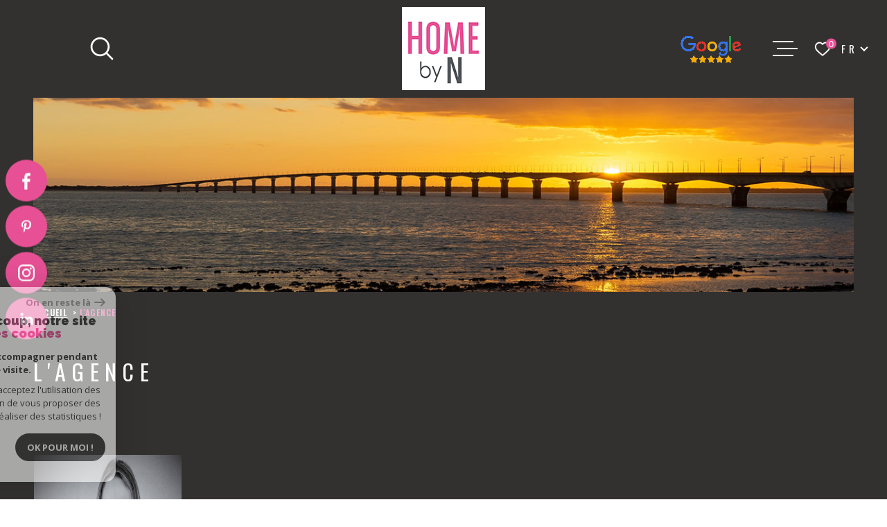

--- FILE ---
content_type: text/html; charset=utf-8
request_url: https://www.google.com/recaptcha/api2/anchor?ar=1&k=6LcPSwcjAAAAALqRxz1OmV3XskwQrdJBMbyDDSJU&co=aHR0cHM6Ly93d3cuaG9tZWJ5bi5mcjo0NDM.&hl=en&v=PoyoqOPhxBO7pBk68S4YbpHZ&size=invisible&anchor-ms=20000&execute-ms=30000&cb=d4u3miprtjx
body_size: 49351
content:
<!DOCTYPE HTML><html dir="ltr" lang="en"><head><meta http-equiv="Content-Type" content="text/html; charset=UTF-8">
<meta http-equiv="X-UA-Compatible" content="IE=edge">
<title>reCAPTCHA</title>
<style type="text/css">
/* cyrillic-ext */
@font-face {
  font-family: 'Roboto';
  font-style: normal;
  font-weight: 400;
  font-stretch: 100%;
  src: url(//fonts.gstatic.com/s/roboto/v48/KFO7CnqEu92Fr1ME7kSn66aGLdTylUAMa3GUBHMdazTgWw.woff2) format('woff2');
  unicode-range: U+0460-052F, U+1C80-1C8A, U+20B4, U+2DE0-2DFF, U+A640-A69F, U+FE2E-FE2F;
}
/* cyrillic */
@font-face {
  font-family: 'Roboto';
  font-style: normal;
  font-weight: 400;
  font-stretch: 100%;
  src: url(//fonts.gstatic.com/s/roboto/v48/KFO7CnqEu92Fr1ME7kSn66aGLdTylUAMa3iUBHMdazTgWw.woff2) format('woff2');
  unicode-range: U+0301, U+0400-045F, U+0490-0491, U+04B0-04B1, U+2116;
}
/* greek-ext */
@font-face {
  font-family: 'Roboto';
  font-style: normal;
  font-weight: 400;
  font-stretch: 100%;
  src: url(//fonts.gstatic.com/s/roboto/v48/KFO7CnqEu92Fr1ME7kSn66aGLdTylUAMa3CUBHMdazTgWw.woff2) format('woff2');
  unicode-range: U+1F00-1FFF;
}
/* greek */
@font-face {
  font-family: 'Roboto';
  font-style: normal;
  font-weight: 400;
  font-stretch: 100%;
  src: url(//fonts.gstatic.com/s/roboto/v48/KFO7CnqEu92Fr1ME7kSn66aGLdTylUAMa3-UBHMdazTgWw.woff2) format('woff2');
  unicode-range: U+0370-0377, U+037A-037F, U+0384-038A, U+038C, U+038E-03A1, U+03A3-03FF;
}
/* math */
@font-face {
  font-family: 'Roboto';
  font-style: normal;
  font-weight: 400;
  font-stretch: 100%;
  src: url(//fonts.gstatic.com/s/roboto/v48/KFO7CnqEu92Fr1ME7kSn66aGLdTylUAMawCUBHMdazTgWw.woff2) format('woff2');
  unicode-range: U+0302-0303, U+0305, U+0307-0308, U+0310, U+0312, U+0315, U+031A, U+0326-0327, U+032C, U+032F-0330, U+0332-0333, U+0338, U+033A, U+0346, U+034D, U+0391-03A1, U+03A3-03A9, U+03B1-03C9, U+03D1, U+03D5-03D6, U+03F0-03F1, U+03F4-03F5, U+2016-2017, U+2034-2038, U+203C, U+2040, U+2043, U+2047, U+2050, U+2057, U+205F, U+2070-2071, U+2074-208E, U+2090-209C, U+20D0-20DC, U+20E1, U+20E5-20EF, U+2100-2112, U+2114-2115, U+2117-2121, U+2123-214F, U+2190, U+2192, U+2194-21AE, U+21B0-21E5, U+21F1-21F2, U+21F4-2211, U+2213-2214, U+2216-22FF, U+2308-230B, U+2310, U+2319, U+231C-2321, U+2336-237A, U+237C, U+2395, U+239B-23B7, U+23D0, U+23DC-23E1, U+2474-2475, U+25AF, U+25B3, U+25B7, U+25BD, U+25C1, U+25CA, U+25CC, U+25FB, U+266D-266F, U+27C0-27FF, U+2900-2AFF, U+2B0E-2B11, U+2B30-2B4C, U+2BFE, U+3030, U+FF5B, U+FF5D, U+1D400-1D7FF, U+1EE00-1EEFF;
}
/* symbols */
@font-face {
  font-family: 'Roboto';
  font-style: normal;
  font-weight: 400;
  font-stretch: 100%;
  src: url(//fonts.gstatic.com/s/roboto/v48/KFO7CnqEu92Fr1ME7kSn66aGLdTylUAMaxKUBHMdazTgWw.woff2) format('woff2');
  unicode-range: U+0001-000C, U+000E-001F, U+007F-009F, U+20DD-20E0, U+20E2-20E4, U+2150-218F, U+2190, U+2192, U+2194-2199, U+21AF, U+21E6-21F0, U+21F3, U+2218-2219, U+2299, U+22C4-22C6, U+2300-243F, U+2440-244A, U+2460-24FF, U+25A0-27BF, U+2800-28FF, U+2921-2922, U+2981, U+29BF, U+29EB, U+2B00-2BFF, U+4DC0-4DFF, U+FFF9-FFFB, U+10140-1018E, U+10190-1019C, U+101A0, U+101D0-101FD, U+102E0-102FB, U+10E60-10E7E, U+1D2C0-1D2D3, U+1D2E0-1D37F, U+1F000-1F0FF, U+1F100-1F1AD, U+1F1E6-1F1FF, U+1F30D-1F30F, U+1F315, U+1F31C, U+1F31E, U+1F320-1F32C, U+1F336, U+1F378, U+1F37D, U+1F382, U+1F393-1F39F, U+1F3A7-1F3A8, U+1F3AC-1F3AF, U+1F3C2, U+1F3C4-1F3C6, U+1F3CA-1F3CE, U+1F3D4-1F3E0, U+1F3ED, U+1F3F1-1F3F3, U+1F3F5-1F3F7, U+1F408, U+1F415, U+1F41F, U+1F426, U+1F43F, U+1F441-1F442, U+1F444, U+1F446-1F449, U+1F44C-1F44E, U+1F453, U+1F46A, U+1F47D, U+1F4A3, U+1F4B0, U+1F4B3, U+1F4B9, U+1F4BB, U+1F4BF, U+1F4C8-1F4CB, U+1F4D6, U+1F4DA, U+1F4DF, U+1F4E3-1F4E6, U+1F4EA-1F4ED, U+1F4F7, U+1F4F9-1F4FB, U+1F4FD-1F4FE, U+1F503, U+1F507-1F50B, U+1F50D, U+1F512-1F513, U+1F53E-1F54A, U+1F54F-1F5FA, U+1F610, U+1F650-1F67F, U+1F687, U+1F68D, U+1F691, U+1F694, U+1F698, U+1F6AD, U+1F6B2, U+1F6B9-1F6BA, U+1F6BC, U+1F6C6-1F6CF, U+1F6D3-1F6D7, U+1F6E0-1F6EA, U+1F6F0-1F6F3, U+1F6F7-1F6FC, U+1F700-1F7FF, U+1F800-1F80B, U+1F810-1F847, U+1F850-1F859, U+1F860-1F887, U+1F890-1F8AD, U+1F8B0-1F8BB, U+1F8C0-1F8C1, U+1F900-1F90B, U+1F93B, U+1F946, U+1F984, U+1F996, U+1F9E9, U+1FA00-1FA6F, U+1FA70-1FA7C, U+1FA80-1FA89, U+1FA8F-1FAC6, U+1FACE-1FADC, U+1FADF-1FAE9, U+1FAF0-1FAF8, U+1FB00-1FBFF;
}
/* vietnamese */
@font-face {
  font-family: 'Roboto';
  font-style: normal;
  font-weight: 400;
  font-stretch: 100%;
  src: url(//fonts.gstatic.com/s/roboto/v48/KFO7CnqEu92Fr1ME7kSn66aGLdTylUAMa3OUBHMdazTgWw.woff2) format('woff2');
  unicode-range: U+0102-0103, U+0110-0111, U+0128-0129, U+0168-0169, U+01A0-01A1, U+01AF-01B0, U+0300-0301, U+0303-0304, U+0308-0309, U+0323, U+0329, U+1EA0-1EF9, U+20AB;
}
/* latin-ext */
@font-face {
  font-family: 'Roboto';
  font-style: normal;
  font-weight: 400;
  font-stretch: 100%;
  src: url(//fonts.gstatic.com/s/roboto/v48/KFO7CnqEu92Fr1ME7kSn66aGLdTylUAMa3KUBHMdazTgWw.woff2) format('woff2');
  unicode-range: U+0100-02BA, U+02BD-02C5, U+02C7-02CC, U+02CE-02D7, U+02DD-02FF, U+0304, U+0308, U+0329, U+1D00-1DBF, U+1E00-1E9F, U+1EF2-1EFF, U+2020, U+20A0-20AB, U+20AD-20C0, U+2113, U+2C60-2C7F, U+A720-A7FF;
}
/* latin */
@font-face {
  font-family: 'Roboto';
  font-style: normal;
  font-weight: 400;
  font-stretch: 100%;
  src: url(//fonts.gstatic.com/s/roboto/v48/KFO7CnqEu92Fr1ME7kSn66aGLdTylUAMa3yUBHMdazQ.woff2) format('woff2');
  unicode-range: U+0000-00FF, U+0131, U+0152-0153, U+02BB-02BC, U+02C6, U+02DA, U+02DC, U+0304, U+0308, U+0329, U+2000-206F, U+20AC, U+2122, U+2191, U+2193, U+2212, U+2215, U+FEFF, U+FFFD;
}
/* cyrillic-ext */
@font-face {
  font-family: 'Roboto';
  font-style: normal;
  font-weight: 500;
  font-stretch: 100%;
  src: url(//fonts.gstatic.com/s/roboto/v48/KFO7CnqEu92Fr1ME7kSn66aGLdTylUAMa3GUBHMdazTgWw.woff2) format('woff2');
  unicode-range: U+0460-052F, U+1C80-1C8A, U+20B4, U+2DE0-2DFF, U+A640-A69F, U+FE2E-FE2F;
}
/* cyrillic */
@font-face {
  font-family: 'Roboto';
  font-style: normal;
  font-weight: 500;
  font-stretch: 100%;
  src: url(//fonts.gstatic.com/s/roboto/v48/KFO7CnqEu92Fr1ME7kSn66aGLdTylUAMa3iUBHMdazTgWw.woff2) format('woff2');
  unicode-range: U+0301, U+0400-045F, U+0490-0491, U+04B0-04B1, U+2116;
}
/* greek-ext */
@font-face {
  font-family: 'Roboto';
  font-style: normal;
  font-weight: 500;
  font-stretch: 100%;
  src: url(//fonts.gstatic.com/s/roboto/v48/KFO7CnqEu92Fr1ME7kSn66aGLdTylUAMa3CUBHMdazTgWw.woff2) format('woff2');
  unicode-range: U+1F00-1FFF;
}
/* greek */
@font-face {
  font-family: 'Roboto';
  font-style: normal;
  font-weight: 500;
  font-stretch: 100%;
  src: url(//fonts.gstatic.com/s/roboto/v48/KFO7CnqEu92Fr1ME7kSn66aGLdTylUAMa3-UBHMdazTgWw.woff2) format('woff2');
  unicode-range: U+0370-0377, U+037A-037F, U+0384-038A, U+038C, U+038E-03A1, U+03A3-03FF;
}
/* math */
@font-face {
  font-family: 'Roboto';
  font-style: normal;
  font-weight: 500;
  font-stretch: 100%;
  src: url(//fonts.gstatic.com/s/roboto/v48/KFO7CnqEu92Fr1ME7kSn66aGLdTylUAMawCUBHMdazTgWw.woff2) format('woff2');
  unicode-range: U+0302-0303, U+0305, U+0307-0308, U+0310, U+0312, U+0315, U+031A, U+0326-0327, U+032C, U+032F-0330, U+0332-0333, U+0338, U+033A, U+0346, U+034D, U+0391-03A1, U+03A3-03A9, U+03B1-03C9, U+03D1, U+03D5-03D6, U+03F0-03F1, U+03F4-03F5, U+2016-2017, U+2034-2038, U+203C, U+2040, U+2043, U+2047, U+2050, U+2057, U+205F, U+2070-2071, U+2074-208E, U+2090-209C, U+20D0-20DC, U+20E1, U+20E5-20EF, U+2100-2112, U+2114-2115, U+2117-2121, U+2123-214F, U+2190, U+2192, U+2194-21AE, U+21B0-21E5, U+21F1-21F2, U+21F4-2211, U+2213-2214, U+2216-22FF, U+2308-230B, U+2310, U+2319, U+231C-2321, U+2336-237A, U+237C, U+2395, U+239B-23B7, U+23D0, U+23DC-23E1, U+2474-2475, U+25AF, U+25B3, U+25B7, U+25BD, U+25C1, U+25CA, U+25CC, U+25FB, U+266D-266F, U+27C0-27FF, U+2900-2AFF, U+2B0E-2B11, U+2B30-2B4C, U+2BFE, U+3030, U+FF5B, U+FF5D, U+1D400-1D7FF, U+1EE00-1EEFF;
}
/* symbols */
@font-face {
  font-family: 'Roboto';
  font-style: normal;
  font-weight: 500;
  font-stretch: 100%;
  src: url(//fonts.gstatic.com/s/roboto/v48/KFO7CnqEu92Fr1ME7kSn66aGLdTylUAMaxKUBHMdazTgWw.woff2) format('woff2');
  unicode-range: U+0001-000C, U+000E-001F, U+007F-009F, U+20DD-20E0, U+20E2-20E4, U+2150-218F, U+2190, U+2192, U+2194-2199, U+21AF, U+21E6-21F0, U+21F3, U+2218-2219, U+2299, U+22C4-22C6, U+2300-243F, U+2440-244A, U+2460-24FF, U+25A0-27BF, U+2800-28FF, U+2921-2922, U+2981, U+29BF, U+29EB, U+2B00-2BFF, U+4DC0-4DFF, U+FFF9-FFFB, U+10140-1018E, U+10190-1019C, U+101A0, U+101D0-101FD, U+102E0-102FB, U+10E60-10E7E, U+1D2C0-1D2D3, U+1D2E0-1D37F, U+1F000-1F0FF, U+1F100-1F1AD, U+1F1E6-1F1FF, U+1F30D-1F30F, U+1F315, U+1F31C, U+1F31E, U+1F320-1F32C, U+1F336, U+1F378, U+1F37D, U+1F382, U+1F393-1F39F, U+1F3A7-1F3A8, U+1F3AC-1F3AF, U+1F3C2, U+1F3C4-1F3C6, U+1F3CA-1F3CE, U+1F3D4-1F3E0, U+1F3ED, U+1F3F1-1F3F3, U+1F3F5-1F3F7, U+1F408, U+1F415, U+1F41F, U+1F426, U+1F43F, U+1F441-1F442, U+1F444, U+1F446-1F449, U+1F44C-1F44E, U+1F453, U+1F46A, U+1F47D, U+1F4A3, U+1F4B0, U+1F4B3, U+1F4B9, U+1F4BB, U+1F4BF, U+1F4C8-1F4CB, U+1F4D6, U+1F4DA, U+1F4DF, U+1F4E3-1F4E6, U+1F4EA-1F4ED, U+1F4F7, U+1F4F9-1F4FB, U+1F4FD-1F4FE, U+1F503, U+1F507-1F50B, U+1F50D, U+1F512-1F513, U+1F53E-1F54A, U+1F54F-1F5FA, U+1F610, U+1F650-1F67F, U+1F687, U+1F68D, U+1F691, U+1F694, U+1F698, U+1F6AD, U+1F6B2, U+1F6B9-1F6BA, U+1F6BC, U+1F6C6-1F6CF, U+1F6D3-1F6D7, U+1F6E0-1F6EA, U+1F6F0-1F6F3, U+1F6F7-1F6FC, U+1F700-1F7FF, U+1F800-1F80B, U+1F810-1F847, U+1F850-1F859, U+1F860-1F887, U+1F890-1F8AD, U+1F8B0-1F8BB, U+1F8C0-1F8C1, U+1F900-1F90B, U+1F93B, U+1F946, U+1F984, U+1F996, U+1F9E9, U+1FA00-1FA6F, U+1FA70-1FA7C, U+1FA80-1FA89, U+1FA8F-1FAC6, U+1FACE-1FADC, U+1FADF-1FAE9, U+1FAF0-1FAF8, U+1FB00-1FBFF;
}
/* vietnamese */
@font-face {
  font-family: 'Roboto';
  font-style: normal;
  font-weight: 500;
  font-stretch: 100%;
  src: url(//fonts.gstatic.com/s/roboto/v48/KFO7CnqEu92Fr1ME7kSn66aGLdTylUAMa3OUBHMdazTgWw.woff2) format('woff2');
  unicode-range: U+0102-0103, U+0110-0111, U+0128-0129, U+0168-0169, U+01A0-01A1, U+01AF-01B0, U+0300-0301, U+0303-0304, U+0308-0309, U+0323, U+0329, U+1EA0-1EF9, U+20AB;
}
/* latin-ext */
@font-face {
  font-family: 'Roboto';
  font-style: normal;
  font-weight: 500;
  font-stretch: 100%;
  src: url(//fonts.gstatic.com/s/roboto/v48/KFO7CnqEu92Fr1ME7kSn66aGLdTylUAMa3KUBHMdazTgWw.woff2) format('woff2');
  unicode-range: U+0100-02BA, U+02BD-02C5, U+02C7-02CC, U+02CE-02D7, U+02DD-02FF, U+0304, U+0308, U+0329, U+1D00-1DBF, U+1E00-1E9F, U+1EF2-1EFF, U+2020, U+20A0-20AB, U+20AD-20C0, U+2113, U+2C60-2C7F, U+A720-A7FF;
}
/* latin */
@font-face {
  font-family: 'Roboto';
  font-style: normal;
  font-weight: 500;
  font-stretch: 100%;
  src: url(//fonts.gstatic.com/s/roboto/v48/KFO7CnqEu92Fr1ME7kSn66aGLdTylUAMa3yUBHMdazQ.woff2) format('woff2');
  unicode-range: U+0000-00FF, U+0131, U+0152-0153, U+02BB-02BC, U+02C6, U+02DA, U+02DC, U+0304, U+0308, U+0329, U+2000-206F, U+20AC, U+2122, U+2191, U+2193, U+2212, U+2215, U+FEFF, U+FFFD;
}
/* cyrillic-ext */
@font-face {
  font-family: 'Roboto';
  font-style: normal;
  font-weight: 900;
  font-stretch: 100%;
  src: url(//fonts.gstatic.com/s/roboto/v48/KFO7CnqEu92Fr1ME7kSn66aGLdTylUAMa3GUBHMdazTgWw.woff2) format('woff2');
  unicode-range: U+0460-052F, U+1C80-1C8A, U+20B4, U+2DE0-2DFF, U+A640-A69F, U+FE2E-FE2F;
}
/* cyrillic */
@font-face {
  font-family: 'Roboto';
  font-style: normal;
  font-weight: 900;
  font-stretch: 100%;
  src: url(//fonts.gstatic.com/s/roboto/v48/KFO7CnqEu92Fr1ME7kSn66aGLdTylUAMa3iUBHMdazTgWw.woff2) format('woff2');
  unicode-range: U+0301, U+0400-045F, U+0490-0491, U+04B0-04B1, U+2116;
}
/* greek-ext */
@font-face {
  font-family: 'Roboto';
  font-style: normal;
  font-weight: 900;
  font-stretch: 100%;
  src: url(//fonts.gstatic.com/s/roboto/v48/KFO7CnqEu92Fr1ME7kSn66aGLdTylUAMa3CUBHMdazTgWw.woff2) format('woff2');
  unicode-range: U+1F00-1FFF;
}
/* greek */
@font-face {
  font-family: 'Roboto';
  font-style: normal;
  font-weight: 900;
  font-stretch: 100%;
  src: url(//fonts.gstatic.com/s/roboto/v48/KFO7CnqEu92Fr1ME7kSn66aGLdTylUAMa3-UBHMdazTgWw.woff2) format('woff2');
  unicode-range: U+0370-0377, U+037A-037F, U+0384-038A, U+038C, U+038E-03A1, U+03A3-03FF;
}
/* math */
@font-face {
  font-family: 'Roboto';
  font-style: normal;
  font-weight: 900;
  font-stretch: 100%;
  src: url(//fonts.gstatic.com/s/roboto/v48/KFO7CnqEu92Fr1ME7kSn66aGLdTylUAMawCUBHMdazTgWw.woff2) format('woff2');
  unicode-range: U+0302-0303, U+0305, U+0307-0308, U+0310, U+0312, U+0315, U+031A, U+0326-0327, U+032C, U+032F-0330, U+0332-0333, U+0338, U+033A, U+0346, U+034D, U+0391-03A1, U+03A3-03A9, U+03B1-03C9, U+03D1, U+03D5-03D6, U+03F0-03F1, U+03F4-03F5, U+2016-2017, U+2034-2038, U+203C, U+2040, U+2043, U+2047, U+2050, U+2057, U+205F, U+2070-2071, U+2074-208E, U+2090-209C, U+20D0-20DC, U+20E1, U+20E5-20EF, U+2100-2112, U+2114-2115, U+2117-2121, U+2123-214F, U+2190, U+2192, U+2194-21AE, U+21B0-21E5, U+21F1-21F2, U+21F4-2211, U+2213-2214, U+2216-22FF, U+2308-230B, U+2310, U+2319, U+231C-2321, U+2336-237A, U+237C, U+2395, U+239B-23B7, U+23D0, U+23DC-23E1, U+2474-2475, U+25AF, U+25B3, U+25B7, U+25BD, U+25C1, U+25CA, U+25CC, U+25FB, U+266D-266F, U+27C0-27FF, U+2900-2AFF, U+2B0E-2B11, U+2B30-2B4C, U+2BFE, U+3030, U+FF5B, U+FF5D, U+1D400-1D7FF, U+1EE00-1EEFF;
}
/* symbols */
@font-face {
  font-family: 'Roboto';
  font-style: normal;
  font-weight: 900;
  font-stretch: 100%;
  src: url(//fonts.gstatic.com/s/roboto/v48/KFO7CnqEu92Fr1ME7kSn66aGLdTylUAMaxKUBHMdazTgWw.woff2) format('woff2');
  unicode-range: U+0001-000C, U+000E-001F, U+007F-009F, U+20DD-20E0, U+20E2-20E4, U+2150-218F, U+2190, U+2192, U+2194-2199, U+21AF, U+21E6-21F0, U+21F3, U+2218-2219, U+2299, U+22C4-22C6, U+2300-243F, U+2440-244A, U+2460-24FF, U+25A0-27BF, U+2800-28FF, U+2921-2922, U+2981, U+29BF, U+29EB, U+2B00-2BFF, U+4DC0-4DFF, U+FFF9-FFFB, U+10140-1018E, U+10190-1019C, U+101A0, U+101D0-101FD, U+102E0-102FB, U+10E60-10E7E, U+1D2C0-1D2D3, U+1D2E0-1D37F, U+1F000-1F0FF, U+1F100-1F1AD, U+1F1E6-1F1FF, U+1F30D-1F30F, U+1F315, U+1F31C, U+1F31E, U+1F320-1F32C, U+1F336, U+1F378, U+1F37D, U+1F382, U+1F393-1F39F, U+1F3A7-1F3A8, U+1F3AC-1F3AF, U+1F3C2, U+1F3C4-1F3C6, U+1F3CA-1F3CE, U+1F3D4-1F3E0, U+1F3ED, U+1F3F1-1F3F3, U+1F3F5-1F3F7, U+1F408, U+1F415, U+1F41F, U+1F426, U+1F43F, U+1F441-1F442, U+1F444, U+1F446-1F449, U+1F44C-1F44E, U+1F453, U+1F46A, U+1F47D, U+1F4A3, U+1F4B0, U+1F4B3, U+1F4B9, U+1F4BB, U+1F4BF, U+1F4C8-1F4CB, U+1F4D6, U+1F4DA, U+1F4DF, U+1F4E3-1F4E6, U+1F4EA-1F4ED, U+1F4F7, U+1F4F9-1F4FB, U+1F4FD-1F4FE, U+1F503, U+1F507-1F50B, U+1F50D, U+1F512-1F513, U+1F53E-1F54A, U+1F54F-1F5FA, U+1F610, U+1F650-1F67F, U+1F687, U+1F68D, U+1F691, U+1F694, U+1F698, U+1F6AD, U+1F6B2, U+1F6B9-1F6BA, U+1F6BC, U+1F6C6-1F6CF, U+1F6D3-1F6D7, U+1F6E0-1F6EA, U+1F6F0-1F6F3, U+1F6F7-1F6FC, U+1F700-1F7FF, U+1F800-1F80B, U+1F810-1F847, U+1F850-1F859, U+1F860-1F887, U+1F890-1F8AD, U+1F8B0-1F8BB, U+1F8C0-1F8C1, U+1F900-1F90B, U+1F93B, U+1F946, U+1F984, U+1F996, U+1F9E9, U+1FA00-1FA6F, U+1FA70-1FA7C, U+1FA80-1FA89, U+1FA8F-1FAC6, U+1FACE-1FADC, U+1FADF-1FAE9, U+1FAF0-1FAF8, U+1FB00-1FBFF;
}
/* vietnamese */
@font-face {
  font-family: 'Roboto';
  font-style: normal;
  font-weight: 900;
  font-stretch: 100%;
  src: url(//fonts.gstatic.com/s/roboto/v48/KFO7CnqEu92Fr1ME7kSn66aGLdTylUAMa3OUBHMdazTgWw.woff2) format('woff2');
  unicode-range: U+0102-0103, U+0110-0111, U+0128-0129, U+0168-0169, U+01A0-01A1, U+01AF-01B0, U+0300-0301, U+0303-0304, U+0308-0309, U+0323, U+0329, U+1EA0-1EF9, U+20AB;
}
/* latin-ext */
@font-face {
  font-family: 'Roboto';
  font-style: normal;
  font-weight: 900;
  font-stretch: 100%;
  src: url(//fonts.gstatic.com/s/roboto/v48/KFO7CnqEu92Fr1ME7kSn66aGLdTylUAMa3KUBHMdazTgWw.woff2) format('woff2');
  unicode-range: U+0100-02BA, U+02BD-02C5, U+02C7-02CC, U+02CE-02D7, U+02DD-02FF, U+0304, U+0308, U+0329, U+1D00-1DBF, U+1E00-1E9F, U+1EF2-1EFF, U+2020, U+20A0-20AB, U+20AD-20C0, U+2113, U+2C60-2C7F, U+A720-A7FF;
}
/* latin */
@font-face {
  font-family: 'Roboto';
  font-style: normal;
  font-weight: 900;
  font-stretch: 100%;
  src: url(//fonts.gstatic.com/s/roboto/v48/KFO7CnqEu92Fr1ME7kSn66aGLdTylUAMa3yUBHMdazQ.woff2) format('woff2');
  unicode-range: U+0000-00FF, U+0131, U+0152-0153, U+02BB-02BC, U+02C6, U+02DA, U+02DC, U+0304, U+0308, U+0329, U+2000-206F, U+20AC, U+2122, U+2191, U+2193, U+2212, U+2215, U+FEFF, U+FFFD;
}

</style>
<link rel="stylesheet" type="text/css" href="https://www.gstatic.com/recaptcha/releases/PoyoqOPhxBO7pBk68S4YbpHZ/styles__ltr.css">
<script nonce="FoyzTIbt8At-bK2375qcAw" type="text/javascript">window['__recaptcha_api'] = 'https://www.google.com/recaptcha/api2/';</script>
<script type="text/javascript" src="https://www.gstatic.com/recaptcha/releases/PoyoqOPhxBO7pBk68S4YbpHZ/recaptcha__en.js" nonce="FoyzTIbt8At-bK2375qcAw">
      
    </script></head>
<body><div id="rc-anchor-alert" class="rc-anchor-alert"></div>
<input type="hidden" id="recaptcha-token" value="[base64]">
<script type="text/javascript" nonce="FoyzTIbt8At-bK2375qcAw">
      recaptcha.anchor.Main.init("[\x22ainput\x22,[\x22bgdata\x22,\x22\x22,\[base64]/[base64]/[base64]/bmV3IHJbeF0oY1swXSk6RT09Mj9uZXcgclt4XShjWzBdLGNbMV0pOkU9PTM/bmV3IHJbeF0oY1swXSxjWzFdLGNbMl0pOkU9PTQ/[base64]/[base64]/[base64]/[base64]/[base64]/[base64]/[base64]/[base64]\x22,\[base64]\\u003d\x22,\x22Z27CqVx0OsKJwrvCqC8ow7XCkwfCi8OnWcKHLHAYY8KWwrodw7wFZMOPXcO2MxXDm8KHRFA5woDCl2p4LMOWw4/[base64]/[base64]/DqXZ+wpM2AEfDhVBCw67Ck1LDhcKIITJlw7nCv2lMwrXCnAVbbVzDvArCjCnCtsOLwqjDsMO/b3DDtQHDlMOIMA9Tw5vCj2FCwrsxcsKmPsOkbgh0woxpYsKVNUADwrkewpPDncKlPcOmYwnCmCDCiV/DpnrDgcOCw5vDocOFwrFHI8OHLhFNeF85HBnCnn/CrTHCmXzDr2AKD8K4AMKRwpHClQPDrUXDmcKDShHDosK1LcOlwq7DmsKwXsO3DcKmw4kLIUkgw4nDinfCksK7w6DCnwrCgmbDhQpGw7HCu8ORwp4JdMKtw4PCrTvDjMOHLgjDiMORwqQsUAdBHcKXLVNuw7h/[base64]/DrhXDrBV+JR8RBGfCqkzCicKDUw9NwovDpMKtFAEJBcOALUgRwpJ8w7x/F8Ogw7TCvE8OwqUuE23DmSfCjsOTw7EzFcOqZcOmwr09SADDgsK/woPChMKzwr7CkMK/UxfCncKgQsKIw6cUXGkdGTbCp8K/w5HDosK5wrHDtDNfLltqHFXCh8OIZ8OAbMKKw4bDj8OwwqFHXcOna8KCwpbDicOrwqXCtxw/B8OVCgsSFcKww7UXYMKHTcKew7TCrcKSYhFOEknDjsOhR8KoTEUwdFfDhMOcPE1yOEM4wo1cw71cGcOtwpQYw53DiwxOUUnCqcKLw5URwoteexkJwovDhMKjPcKVbxbClcOxw63CgcKJw4vDocKcwpnDuCzDssORwq0VwpTCv8KLF1LCgw1oXsK6wrzDiMOTwqssw6V/dcOnw4ZPMMOQf8OJwq7Dih4JwrvDq8O/[base64]/Dq8KsNyPClj/[base64]/wrzDtBnDpyTDqhrClcOxwo8sJC/Djk/Dq8KNRMOfw5oWw4sww7/CrMOrwqB0QhXCiwhiWjkGwrHDhMK3DsO3w4rCri51wqgJBmbDq8O2R8OUEcKDTMK2w5XCv0R+w6LCicKUwr50wo3CvxnDkMKZRsODw4xTwpvCvizClWRUGRHCg8K6woZAVFrCs0/Dk8K7WHrDsTg0BjbDrAbDoMONw5EbX25gLMKpwprCpStewrLDl8OAw7QUwphgw6Qiwo0UCcKpwrTDicOZw4wPNglvFcK0VH7DicKSHMKqw58Sw4sIw796Qk91wqDCv8KQw4/DpFUxw4Fnwpdkw6wlwpPCr2LCrCHDm8KzZjfCqMOleEvCk8Kmb2XDscKRMHFvc3lVwq3Dsz0awpMBw4dqw5wdw5JhQwrCskAkEMONw6fCicOTQsKfUjbDnmYyw7UCwprCs8O6T3ZFwpbDqsKuOUvDg8OTwrHDpU/[base64]/BsOyfBIvwqzDjWMiw5I0S8K5wrXCo8OkYMOzw4nCml7Dl0REwqNJwprDkMOpwpVHB8Kkw7jDisKSw5EMd8OxZMOmBELCmBXCq8Kbw4ZFYMO4GMOuw6MJAcKmw5/Dl1Fqw5nCiznDuwZCJCpbwo12RcK9w6DCvF/DnMK8wpTDvBMECsOzYsKhGl7DqDnCiDAlBT/Cm3NRCMOzNQvDqsOMwptpLHXCoznDkg7ChsKvLsKGYcOWw7XCqMO7w7swF0M2wrfCp8O5dcOZEAd6w5oNw5XCihNdwrTDg8Kiw77CucOtw4ojME81IMOLRcK5w5HCo8KPAwnDpMKKw6YvcsKCw5F5w6g4w4/Ch8OYNcKqDWdkesKGSBjCjcK+EmBnwoxKwrx2VsKSRMONSztEw6cyw4nCv8K9NwHDtMKyw6PDp1diIcOaZ3I7B8OUGBjCo8OwdMKuO8KvNXbCgDHCs8KAXg04YywqwpwsdHBZw67CgFDCvyPDhlHCrw5vDcOnQ3ckw4p5wo/DocK2wpbDpsK1bSR4wq3Dmw5owowQViAFZhbCmkPCn3rCr8KJwrQww6vDscOlw5B4GxkcXMOHw5vCsiDCqlXCpcOqZMK2w4vDmifCmcKnOsOUw4oMMEE8W8OjwrZKcDXCrcOAIcKfw4fDuGU9WibCqBIDwpluw7DDhiPCgTk5wqfDsMK/w5cqw67Cv24BJ8O1dXMGwpV/BsKrfj7Dg8KpYhHDoE4+wo9ie8KpP8OPw6hsa8KwfSbDhmQNwrkKwpYpfw53esK8QcKdwr9PX8KYbcObe0cFwonDlzrDr8OKwpRCBnYbcD8dw6bDjMOUw67Cg8OmdlzDpStBLsKSw5ZLQcKaw5/Dukhzw4nCtMKIQzsGwpJFXcOqL8OGwoFIBhHDkmQGM8KqACHCrcKULsKFblrDsnHDm8KqUxAMw7hzwpPCiG3CpCrClhTCscORwoDCpMK4EsOBw5tsIsOfw64TwpNGTMOHEQLCiSo6woTDrMK8wrTDqUPCqQ/Ck0ZHHMK1O8KsCSXDt8Ovw7dzw7weUTjCqgPCusOywq/Cj8K0wqPCpsK/w6DCgjDDqGMObw/ChjVlw6fDqcOsEkkMCEhbw7LCtsOjw4UeHsOvW8OiEngBwo/[base64]/CvcKTw7thd8KJw7TDiyosI8KZwog4WkdKUcO8w4xKOxs1wo99wqwwwpjDjMKQwpY0wqtEw7jCoghvdMKqw73ClMKrw5zDqDfCncOrGUc8w78RHsKBw7NzEknCt2fDq1YlwpXCpCPDoXDCnMKaTsO0wrVEwrDCp0rCu3/Dh8KFPiLDhMOpX8KUw6/DtHRFClrCjMO6aVbCjWZCw5TCoMKGeXjCgsOPwpkwwqkLEsK3MMKlU3PCnG7CpBsOwp9wY2rCvsK1w4nCh8Ohw5zCssOaw6kHwodKwqXCssKZwrHCgMOBwp8Hw73CtQvCgXRUw4/[base64]/[base64]/CssOTT8OswolhaMOGw7QXwr/Dt8Oxw69ew6IxwpJEWsKWw4ZvN27Dsn5Uw5c/wqzCt8OEND0NfsOzAh3DkXrCuRdEKGhEwrR0w5nCtwLDlHPDsnRxwqHCjk/DpVFBwpMzwr3CmnfDksKnw542C005EMKcw43CvcOpw6nDkcKGwoDCsGc7WMOPw4hawpDDg8KaM0FXwoPDlXYIOMK+w6DCpcKbP8ORwpduI8OtNsO0WVNswpc2AsOBwofDulbCqMOdYgsMdCVBw7HChAhcwq3DsztJXsK4wo4gSMOMw6TDg1fDlsKBwrDDukl/NyjDqMKPDF7DlE1WJjvDisOJwozDnMOgwpDCpjPDgcKZCwDCoMKzwqcQwq/Dlkp1w58mJsO4Z8KtwoTCvcKHJ284w77DgRcCe2J9YcOBw5tDccOrwpvCh1bDshJ8aMOrARHDosOvwozDq8Osw7rDmW4HcDx9Hgd5IcOlw7AdcyPDmsKkGMOaeX7DiU3CpzrCpsKjw4DDvzDCqMKRwrnCg8K9GMOBIcK3Pl/[base64]/YcO0fMO3w77CjhjDv8KgDxbDu8KyEsKuwr/Cg8OtHzHCpAHCoCTCosO/d8OMRMOpZ8OBwo8yNcOpwq7CocOrRwfCqTIHwo/CvFctwq5iw4jDqcKaw5R2JMOgwpHChmnDuETCh8KHcxogYcKzw73DpcOETWpOwpDCgsKSwphFHMO/w7bCoHdTw7bDgAcfwp/DrBkGwpl8G8KawpIqw4RrTMOqRGfCuAl+U8KcwprCo8Olw5rCs8Ohw4tOTQHCgsO+wpPDhj0XccOcw7Y9VcObw7sWfsKCw5zChwFIw7sywrnCrT0aacOIwoXDhcOAAcKvwqLDlcK/K8OcwqrCvDx7VUk6VgzCqcOVwrR8FMOZUgREwrDCrH/DkwHCpFchZ8OEw58/BcOvwrwZwrXCtcOoMzvCu8KCQGTCoF/[base64]/DlBFtJDfCpMOXw6gbDBYJw7bCjFkCwrHCicKxc8Oowrgsw5BTwoZyw4hOwovDgRTCnlPDgUzDkATCnkhSL8OQVMKFTmHCs3/DvgB/KsKywpbDgcKTw6QTN8O+P8KVw6bCvcOwdhbDr8OHwoRowqAZw7PDr8OjU2jDlMKVFcOowpHCv8OMw7pXwrRnGXPDvcKsek7CjUnCrk4+Z0drZMOBw6rCsWxsNk/DksKLDsOLDsOiGCcrVEUxCDLCj3PDqsKnw5zCnMKZwohlw7rChQjCrQ/[base64]/DjQ7DqjXCgMKCworDnT/CiGLDkcOawpklwo5MwoN/HMKUworCqgFUQMKLw5InLsOpFsKwMcKCVDFZCcKFMsKfQV0saWdpw483w6DDon5kTsO+JB8BwqxGZUHCrRrCtcO/woQDw6PCusKgwqDCoE/Con5mwoUTPMKuw7ELw4jDicKcFcKgw5PChhEGw5w/MsKBw48heX4Sw7fDlcKJH8Oww7saQX3ChsOnasK+w6vCo8O/w4Z8CMOIwo/Cm8KjcsKYRwLDvMOowpTCpT/CjDDCmcKIwpjClcO2csOxwpXCvMOxfE3CtnrDjCzDhsOpwphLwp7DkHV4w5xIwoR3EMKHwrDCiibDkcKwFsKBGjJgEsK4Bk/CusOmKxdRdcKBMMKxw6F8wrHCqElpHMOZw7QEZB3Cs8KRw7TDtMOnwrF+w4HDgkouesKfw6tCRTTDj8KCYsKrwrPDscOufsOVRcKZwqFGbzcxwq/[base64]/DgMOqCRVaesKgLMOGRcKGw4TCvAnDpGzChHg2wrTCrVDChF4TVcOVw7zClsKNw5vCtMKJw67CgMOBN8KhwqjDgFLDrmrDlcOWV8OwFsKgIBQ0w7vCl1nCqsO0S8K+fMKlYCAzacKNGMOLZVTDij4GHcKvw4/[base64]/CmR55PcOWYMKyLRHCl8Kgwpxnw4nCnWDDisKuw7U8TgxEw5bDhsKkw7pKw685ZcOcQwUywpjDncKAZHLDoTTDpAYCXMKQw6h0EsK/bUZkwo7DiipNF8KGCMONw6TDksOyIMOtwrTDiHLDv8O1LjZbaw8qCXXDgWbCtMKfRcKtFcOuQE3DmVkCRyIAHsO8w5Q4w63DoQgXAXt6M8O/w7BABUVxSgROw7x6wqgNB1RZBsKow6ZfwokpXHdMGldSBkvCqcKRF1wMwpfCjMKUJ8KcIlvDmwvCj0QDRB7DosOfAcK1bsKDw77DvWrClw5ww5TCqhjDoMKkwrwYa8Ozw5l3wo0ZwpfDlcOjw6TDrcKAJsOuMBAUF8KWJ1srYcKjwrrDn2/[base64]/[base64]/[base64]/wrzDglDClWJ+w7UkaDLDqsOAIsODwoHCmXZYXHZgAcKRJcKtME7DrsOZQsK6w6J5dcK/[base64]/wodAV8ODL8KuAGbDk8KBwp0IwoJycg/ChxHCrcK+NwxyAywAMRfCtMKKwo07w7rDqsKKw4YAXSYLE0cQYcOZBcOawoddK8KRw4E0w7dJw6vDqTXDuDLCpsO5W355w4fCvHVnw5/DmcOBw7c/w7J5OMKhwqYPKsKfw6AWw77ClMOJS8OPw6PCg8KVVMKrU8O5e8OSajHCqBfChSJHw7TDpW4HMiLCuMOuc8Kww5MhwptDRsOfwrvCqsKjOFPDugxnw5fCrgfDvlZzwqwFw5TDiEo4MlkIw5/Dthh/[base64]/w63CkMK2wo7Di8KSTcOyTyxuw6Zwwoc8w6MqwoAfwq3DsxPCkHXDiMOzw4RnDkxewrvDtsKbc8O/H0BkwoIAGF4Aa8O+PCo/ZsKJBcO+w4nCisKPZmPDlsKHTwcfSEZkw6PCmhPDjljDqF8kdcKNAQLCu3tNUsKOLcOOLsOKw6DDq8KcLXcKw6XCicKWw5QDQjFqUnPCgy9nw7zDncKsXXjCqCVBEjbDoXnDqMK4FRNJDFDDlmByw58Fwp3CncO1wpbDoCXDpMKZD8O/w6HCmwURwr7CqXHDr0U5VUzCoQh0wrYDMMO2w68Aw5V8wpAJwoQgw5ZmLMKlw6w4w7/[base64]/Cr8KqEn7DjsO4w4cXIEEkwphDCMKgKMKkwpxzw6csSsOxQsK/wpZSwpXCj1LCiMKOwqAoaMKbwq9XRzDCmFp4FMOLSsOiNMOWc8KbSU3DhWLDs2zDiX/Dih7DmMOmwqlowq9zwqnChsKew7/CgFpMw7E6UsK6wrnDksK4wqnChEg6b8KbBsK0w6RrJADDg8KZw5YRE8KhUcOLLlfDqMO5w7BqNHdNXR3CuSbDgMKEPx/DpnZXw5PClBTDuj3DrMOmJ2LDqH7CrcOuVEsbw74+w7ECO8ONOVxKwr7Cp1LCtsK/GnnCtG/CvgZ4wrbDhErCisO1wo7CqCFNaMK2SMKPw5szScKuw5NMSsOBwr/ChV5PKjpgNkvDiTpdwqYmeUI8fDUqw7MQw6jDmjk2esOwRBjCkhDCnn3DucK/QsK+w7tHWD8Gwp8pcHsAZcOffVYtwrXDiyB8wrJuQcK4MCkLUcOMw7nDh8ODwrjDh8ONRMO9wrwiWcKww7/DusOjwpTDpFspfQLDiUs9w4LCm3/DqG0ywpQrbcOEw6TDsMKdw5HCm8OWVnrDqiBiw4bDjcOAdsOjw7MqwqnDshjDoXzDoWPDnQJcQMKOFQPDvQgyw7HChHphwqhAw4VtAl3DnsKrF8OCA8OcTcKIMsOUasOEB3UNF8KOT8OLSEVOwqrCsgzCiX/ClT/ClhHDo0hOw4MHGsO6dXk3wr/DohV8C0zCv2c1wo7DukrDl8K5w4LCjVpJw6HDvxwJwq3CncOowo7DgsKtNXXCssKDGhhUwqQEwq97wqTDqwbCnBjDmFlkAsK6w4ovfsKSwowuTEjDtsO6Mx1dD8KIw4/DgQzCtTMKDXFww6nCh8OXfMOiw7tWwpdCw4ccwqR7aMKOw4bDjcObFHnDosONwo/CtsO3EmbDqcKpwr7CtFfDikTDrcOndB0kXcKOw71Hw43Dj07DkcObKMKEejbDg13DscKABsOEK2kOw5Add8KVwp8BEsKnXDw6w5vCosOBwrwBwo07cVDDq1M/wr3Dh8KawqjDmMKuwq9FBQzCtcKCdHYuw47DlsKyFxkuA8O+w4rCjjjDhcOoYEojw6rCnsO8P8K3VmDCvcOOw6rDs8K/[base64]/Djmg2wqrCv8KhaMKJwpHDrhjCmMOawrTDiMKHIETCjMODDmwVw6waCVTChsOPw5vDi8ObaVx5w6oTw7jDnnl2w7goUmrCiiZ7w6fDvV/DkjPDnsKEZh/[base64]/DqMK3DcKdNmduXnvCncOwIV9YV8KPwqEDJsOcw63Dj3E3UcO0O8O1w57DshvDisOHw79NPsOtw7XDlw15wozCmcOlwqlpXHhOb8KDexbCrQkEw6MGwrPCkCLCoB3Du8Kfw6kJwpXDlkbChsKdw7PCswzDvMKlRsOaw487X1HCicKJSTpswpN0w4/CpcKyw4fDqsO9VMK9woQATT/DhcOmdsKuZcOSVMOFwrvCvw3Cp8KEw7XCiVJ/cmMOw6YKaxbCgsKnLUhzM1Ntw4Zgw7rCusOSLQPCn8ObNELDgMOEw4HCq3DCscK7NcK+LcK9wqFiw5cyw6vDmXjCtFPDu8OVw4khAEdPEcKzw4bDgAXDm8KAKBPDmSYVwrbCtsKawpESwqLDtcOFwo/DhU/[base64]/F8KswrUVW8OJw43CgmkJKBjDqnsla3srwrnCg3fDmcKAw77DhlxrEcK5VQ7Csl7DtTLDrwzCvSTCksO/wqvDhwBEw5EOf8O7w6rCkzXDncKdecOOw5LCpBQ1VhHDvsOxwqzCgHskLQ3Dv8KDRMKWw4tYwrzDksKjBF3CpkrDnifDuMKCwrzDiwFMFMOOb8OoHcOKw5MIwrLCqk3Dk8Ohw6l5DsKvbsKrVcK/ZMKKw7pww6lUwpVVXcOIw6fDocKWw5NMwoTDm8O6w7t/woAcwpsBw6jDh0Fqw6sZw7jDjMKxwpjDvhLCqUvCvSDDgwDDr8Oswp/Ci8KpwoxcCxYWO3pwcHzCvDzDg8KqwrDDs8KuWcOww7tKZ2LCoEATSwHDv0sQF8KmM8KuERfCk2HCqy/[base64]/CkijDn3TClMOlw4Z+VBRfwozDhcKXGsOIPsKLwq/Ch8KfG01cdQnCmSrDlcKMZsOTHcKcFmzDtcO5c8O1TMKfGsOrw7jDlRnDinY2QsOhwoHCjR/[base64]/wosiwqLCm8OTb8KZK8Oaw4zDjMO0FzxsFVLCq8KNAMOjwrZQKcOxfRDDncOVNcO/NwrDtQrDg8OUwqLDhWXCiMO/UsOew7fCj2EfKz7DqiVswrrCr8OaX8OEFsKnPMK8wr3CpHvCl8KDworCk8KQYjB4w6fDnsOKw6/Ckkc2RsOywrLCpj16w7/DhcK8wrzCusOdwqDDusKeC8OFwq3DkTrDumzCgQIjw6cOwpPDvhp3w4bClsKyw6jDpTsUAClYAsO1bcKYFcOQDcK2bRNBwqh/w4ohwrxPK1nDtwMnG8KhLMKCw7UYw7nDssKyRBzCo0UYwo1EwoPCvm8PwppHwphGbxjDrgVPCEYPwovDucOgScK0PWvCqcOEwrpvwpnDv8OCA8O6wqp0w5BKNmQDw5VhBEjDvgbCpH7ClWrDjAbCgHlgw4DDu2LCssOVwo/CpQzCg8KkdBZfw6BUw614w4/DocOtWnQTwpM2woZrVcKRWsOUQsOoWzM1acK0dx/Ci8OLQcKEWRt4wonDvsKowpnDhMKjHkcFw5gTFDrDrkfDvMKPDMKxwo7DhAjDncKZw5U8w68cwoNDwqBUw4zCtQt0wpgxNGJUwqPCtMK7w7HCqsO8wpbDo8K/woMCHGN/fMKhw6hKdg12P359El/DsMKOwosHLMKbwposdcK4U1bCnzTCrcKlwp3Dl2cDw63Cl1ZAPMK1w7DDkFJ4IMKccl3Dh8OOw4PDh8KkaMOnd8OpwonCpyvDqzpAQjPDscK1EsKuwrXDukfDuMKiw6psw57CtUDCjFXCuMOtU8O9w4UyQ8Osw4vCiMO1wpFawrTDiWfCsURBYSE/M14Zf8OlJ2LCgQbDi8OWw7bChcOHwrgIwrXCmlFswqR5w6XCn8Kgdk0cCcKYfsO4YMOowqXDscOiwrvCimHDqixjXsOcFMKnEcKwMMO0w6fDtWwUwpDCo1p+wpMUw4oew5PDvcOiwqLChX/CjE7DlMOnMj/CjgPCncOLaVAow6x5w5/DmcKOw4JER2TCocOGGhBhD2JgcsK1w6ULwoFYc21Bw4dMw5zCtsOlw6rCk8O8wqJnbcObwpBew6jDvsONw6BmT8ONbQTDrcOiwrpsK8KZw5TCpMObTsKnw6ZQw5hAw7ZJwrDDhMKAwqAOw4nCkDvDvm4nw4jDim/CrjBPd2rCtlPDoMO4w7XCqVfCrMKjw5HCpXXDgsOJX8OUw4LClcOtZiQ+wo7Du8KUcm3DqkZcw73DkQ0AwpAtKkrDtxpEw6weC1rDnxbDoHbCvl9vOgE1BMKjw7lcB8KXPT/Dp8Ojwr/[base64]/DsDpvUiZDwrx6d8O1wojDlRZ0VcO+RS3DgsOTwrh6w54hNsO/[base64]/[base64]/CpFoDw4Y5TUrDnHBEw75vGSHCrUnCscKjbRTDpw/DkW7DhsKdbWwJNkgxwrFGwqALwrY5QVFCw7vChsKow6XDvhBEwqd6wrHDscO3w4IGw7bDucO0fVEvwpYKaht7wo/Cki5GX8O8wq7Dvklwa1LCgWBSw6fCpGlJw5HCpcOcVSI6WT3DqzHCj0tLUD9FwoMgwrIiDMOrwpHCl8KVan4swqAPdjrCl8KVwrEXwq1WwqHCnWzChsKwA07DtjQvXcOyV1vDnRA3ZMKVw5E1KHJIXMOzw7xuecKaHcOBNn96JkHCpcO3TcOcdk/Ci8OyAjrCuRjCvHIiw4LDgEEjS8O6wo3Dj1UtJBscw5nDrMOMZScuEcKEEMKOw67CsHvDmMOHJsOQw4V7w4/[base64]/[base64]/YcO+wqNqalNsfR3CjcK7w697fMOIB0bCng7DlsKSw4VNwqwvw4TDr0jDoBA3wr3CvMK4wq5MFsKuXMO4Qi/CqMKGHFcUwrhAA1UzVRTChMK1wogKa0lpCsKrwrHCiG/Dv8Kow5hSw7ZswqvDjMKuIEk2WMOpIDnCoDHDh8Otw4VFKlPCmcKxbWHDhMKBw6Etw6tfw5RaGmPDkMOoOsKIUcK3fnJ7wrPDr1FyIBvCgGF7KMK9BjxfwqfCl8KcP0HDjMKYHsKlw4nCqcONK8ObwochwpHDqcKTMcOTw7LCsMKXRMKXDXXCvBvCnzoQUMKzw7/DnMOmw49Bw5wCCcK+w5dBGBvDnhxub8ONHcK5fBJCw6xjB8OOYsKdw5fCo8ODwqIqWB/[base64]/[base64]/[base64]/CnnbCusOaClTCs8O7w6/[base64]/DgcKawrIpw53CvwTDvmHCpsKFw5VLw4AjWcKewrTDlMOfHcKJb8OtwpTDv0Usw6VVcTFEw6k1wq0owpsPVQY2wrfChCY4KMKEwpthw5zDkAvCnTlFUiDDq2vClcOfwr5ewofCvE3DscObwonCjMOJWgpgwrbCpcOVX8OYw6HDvzvCgW/CssK/w5HCtsK9C3nDhk3CsH/[base64]/Dk8KYVcKhXcOywqHDvsOXOVXDusO8JFM5w5zCrsOGKsKGL1/DocKIQwvChMKZwo5Bw6t2wqfDo8OdXWdbAcOKXlXClEd+M8KfPzbCg8KswqEmSwrCnVnCnmDCvgjDmgwow5x4wpDCrVzCgQ1FTMOCcQgbw4/CksOvGGLCkB3CocOyw4JewpYNw4hZSRTCgGfClsOHw69vw4Y/a2gFwpAdOcOEfMO5fsOxw79Fw7LDuAInw73DkMK2Gz7CssKjw7twwqvDjsK6C8Opf2jCuxjDhz/[base64]/ChsKsw65OHgc+VsO2wpsGL1sxwqJzKMKDwp4FLgPCu3TDt8Kcwpl8S8Ocb8OqwpzCtMOaw70+FMKCdsOPSsKww4I3R8O/GgF5NsK1FxPDlsO+w6h/FcODHiDDhsKTwqzDr8KKwrdITUxcMzVawrHCpWJkw5Y5eCLDpQ/[base64]/DjsK0DkE3DsKSMTgmw5Iifn5/[base64]/[base64]/aDIjw74jwrnCjsOwP8Ofw7luBcKvEMKySxZ5wqHCtMODNcKtDsOSTcOCf8OWRsKfS3cdFcORwqAPw5nCjcKWw4drPUDCo8KQwpTDtyhuNDsKwqTCpSA3w4/DvUDDisKMwp5FJSDClMKlA1vDgMKEVGHCjVTCgFFPLsKywpDDoMKDwrN/F8Kqc8K1wpsXw5jCoEMGacOLf8K+QxkowqbDjHRgw5NrD8KQQcODRGTDnHcFOMOgwr7CtAjChcOKZsOVfkEoA2c8w6JbLRzDkWsow57DmmLCmQp7GzHDiVfDr8Ovw70Zw7DDh8KpLcO2ZSN5XsOqwqgXNEnDjcOpBcKTwqnCvC1QF8Ogw5czb8KTw5wCeA98wrZ/w5DDhWRldsOHw5LDvsKiKMKEwqRgwpg3wrlyw5YhGj8uw5TCmsK1CwHCuzo8V8OtMMO5H8K2w5QwVxrDvcOgwp/ClcKkw7zDpjDCvhTCmjHDonHDvRDCm8KKw5bDp07CsDwwMMKdwoDChzTClUTDtWI3w4MFwp/DgcOJw7zDqWENS8OGw6PDg8KBV8ONwoHDhsKowpDCgQp/w6Vnwoo8w5Rywq7ChDNLw45XOETDhsOmTSrDi27Co8OJAMOqw65Gw4g2IcOrwqfDuMORDn7ClBY6AgfClBZQwpAmw4LDgEJ6A1jCpWE5JsKJT2ZJw7tACixSwrTDk8O8Im1xw79owqxkw58CAcOBRMOfw5TCosKGw6rCrsOlwqFOwo/CuF9zwqfDqzjCj8KJPzXCpXDCr8OQKMKweA0Jw7dXw6hRGDDCqEBEw55Mw6B2HSoKW8OLOMOidsKwAMO7wrpLw5XCqsOnDl7DkyNHwqs+CcKgwpDChF55TWDDvRnDo39Tw7bDjzgIdsOLGDLCnmPChGpMRx3Dv8OFw6pzNcKvA8Kkwq0kwp0/wpMtDjtwwqTDvMOlwqfCikobwp3DtX89OQV3dMO+wqPCk0/Ckx4jwrbDiDsHRHQiG8OBNW7CksK4wrHDm8KLS3TDkh1gO8K5woAZWVjDpcKswrAKP1NvP8Kow6TChXXCt8OawoJXfTnClhliw7VZwqodHsOCAirDnFLDnsO2wrgCw6BZLxHDtcKNSm/DucK4w5/Ck8KjRSBtEcORwq3DhmYuK2MXwrQ+AUDDl3fCgAdddsOlw7Mzw4jCpmjCtGfCtybCim/CnynCrcKTfMKUaQ41w5UJMy1gwogBw7sME8KhaBAyQwUgIhsowq/Dg2bDjCzCp8Oww4cnwrssw7rDr8Ktw6dYWsOXwpvDjsOiOw7ChUPDsMKzwrASwq9Qw6QzLCDDtjNmwrgBKkTChMO2BsKpW2bCsVMLPsOawpEka2MyOMOcw5fCgQAwworCjcKFw5TDh8OLRC5wWMK4wqbClMOORn7CpcOaw4vDgAHCqMOQwo/DpcK0wohabSvCpMKVAsO+FBnDv8Kcwp7CiDUMw4PDiE0DwrnCrBsDw5/Cv8Kuwo4sw7oCwrbDgsKNW8K8wqDDtS1/wo81wrd6w6fDkcK6w7dIw7I2K8K+OiPCokzDssO8w7MCw6YHw5MFw5oNLlhaC8KuH8KFwpUcM2bDsAnDu8OgSGEfEsKtPVhhw51rw5nDuMO4w6nCscKPEMKpWsKPTVbDrcKuK8KIw5DCnsOdGcOXwr7CmH7Dl0vDoFDDogtqLcK+QcKmSh/[base64]/O2zDmEoVVhFLLMOrwpzCnlppa21TSSvCo8KxQsOPRsOcFsKEccOywrtiKwXDh8OOBV/[base64]/w5rDucOVbsKYwrXCtsOLN0bDqsKKw5ZuBUTCnjXDuCclMsO/GHMSw5zCnkjCjMOlRDTCjwZcw6EfwrrCs8K5wp7Co8KaSCzCtmHCqsKNw7XChMOWYcOBw4MrwqrCucK4GkI6aAERDcOVwqzChnTDpVnCkTkUwqF6wqjCr8OiK8OIJAvDgggdecOZw5DCoEV1RX8CwqnCkjBXw69WQ03DtgfCj1EjP8KYw6XChcKtw4IdHEfDmMOtwo/[base64]/NmrDhw8vw6TDiMORwoRgwrjDi8KywpLCrVRPMcKTwpnCkcOmwo56X8OQAGvCssOAcAfDkcOYLMKwUV4jaWF4wo01QX0HfMOJbsKhw77CqcKIw5grbsKVT8K2ED1VGcKpw5LDsAfDgl7Ct3/DtHVuA8KBc8OKw5J7w64iwq9JejzCv8KGXxXDn8KEfMK6wpMLw4Y4D8KVw5/Cr8OgwrrDlBLDlsKXw4zCuMKTdV/CrVART8OXw5PDpMKQwoV5I1omLT7CmClswqPCh1o9w73CuMOww6DCnsO8wqjDvWvDlsO9w6PDgkjCpUfChcKMCS5MwqBkf3HCp8OgwpfCr1fDnQTDqcOiOFBiwqIMw6wsQj0UanQneB5dE8KfOMO8CcO/wpnCuDPCmcKIw7FHajxzJwHChHI5w4bCqsOqw7/CnXh9wozDljV5w5DCnwN0w78lV8K0wqxvHMKEw7Y4YzwMwpTDukApAWVrIcKIwrV9EyggJsOCbTbDjcOwE2zCrMKFPMOKJ17DpsKtw7pnOMKKw6tmwrfDi1h/w7zClyPDkl3Ct8KWw4XDjgZtDsOQw6ISewHDksKMVFojwpY4PcOtdyBaHcOywqNBesKlwpzDmFXCicO9wrIUwqdmO8OZw44meng4QEByw4oldSTDsX1Bw7TDtcKMEkwza8O3JcKoCxJvwrvCj2pXcgtXO8KDwpnDojAZw7Fcw5w4R2/[base64]/DnMOZw5ovworDj8KQw498wo7DhMKwwrPCgcOBBTM9wpbDk8OPw63DrAopFj9+w6nDp8OcPGHDiiPCo8OuQ33CsMOuW8KYwqHDicOow4/ChsKRw5l9w41+wqpfw4HDiGLCl3LDiVHDs8KLw5bDkgt1wo5pNcK9PsKWX8KpwoTCu8KaKsKnwqNtaC16ecOnbMODw7MCw6dCfMK/wrYkfC1+w4t0VsKhwqwLw5XDj0U7SiXDl8OXwrzClcO2DRrCrsOIwrtowow9w7kDHMOWXkFkCMO4MsKWH8OSAQTCkFBiw6jDoVdSw5ZPwoZZw6bCulZ7KsO1wrzClnMpw5/CgB/CkcKXPkjDtMOfGld5QnkOO8KPwqPDsmLCpsOyw4vDv0LDgsOKYDbDnChiwot6w5RvwrrDjcKKwp4VMsKzay/DhD/DtR7CtiTDp2xow7HDn8KqZ3Eqw6ZaasOjwrR3ZMONejtgTsObcMOoYMOsw4PCoHrCnEYSD8OfEy3CicKwwrDDsHNewpxZMsOfFcONw5XCnB5Vw63Doy1TwrXCr8OhwrXDq8OmwqDDnknDijcGwo/CnRXCpsKFO0c8w4jDoMKMfUXCt8KDw4ILB1/DgCDCvsK7wqTCnhEgwqXCgifCucOLw4wkw4Mpw7XDrAILLsKrw6nDiksiD8OKUsKuKQnCmsKtUjTCvsKcw6wWwoAOOTrCg8OvwrEEVsOgwqYBbsOtV8OiGMK4Iw52w4EGwoJYw5/[base64]/CkAXDkcONLScTGzbDr8OWZAXDmMKVwqUAw7rCklgsw692w4bCtCvCucOmw47Ch8OnOcKSJMODL8OCD8Klw5l5b8Otw4jDuW95XcOoEcKCasOvNcODHy/DoMKiwpkCcQPCkizDiMKSw73CjSdQwrh3wq/CmSjCv2MFwpjDocKAw6fCgEBdw7JNOsKbK8KdwpxDD8OPLklcw57CmRvCjsKMwqw7I8K/fSY0wo4nwrQVIBnDvzE8w7c5w5EWw6rCr27Cg35Gw4jClD4nCSrCpHVKwrHDmHHDpHHDisKvX04pw5DCgUTDrivDpcK2w5XCq8KCw4xBwrJwPGHDgE1iw5zCosKBBsKswp7ChsK9wqk+XMOfMMK8w7V0w4UeCDwHcUrDo8OGw53DlT/[base64]/w5w8wrQOCMKAeHLDvUBXF8KEDSACwp3CscOSTsOSKWcew7RWVsKRKsKHw7Exw7/CpsOTVCoCw4sdwp3CvhLCt8ORcMO7MSjDqsK/wqZuw6QSw4PDvUjDpnZNw7YYDCDDvTUsI8OBwpDDt3lCwq7CgMOnHUQWw4XDrsOlw5nDucKZYRhawrkxwqrCk2AhRB3DgDXClsOKwrLCijlWIsKYOsONwpvCkXbCtEHClMKVIVdZw7BjF0/DgsOMVMK+w6LDrEvCmsK9w60jHXpnw4zCoMO7wrQ/w7jDkmTDnTDDpEI5wrXDoMKBw4nDgcOCw6/CpSUPw641O8OCKnbCtAXDpUscwosXJlwyVcOvwpwSLwgufWXDsybCisO/ZMKFQn/DsQ4rw60Zw4/ClRBAw5A6YRjCo8K+wpRvw7fCj8O6YnwzwpTDqcKiw5J/MsOkw5ZSw57DgMO8wpM+wotcw7TDmcKNVVrCkQfDqMOAf1xbwp9NCGnDvMKoccKkw4hnwolIw6/DicK+w7hEwrXChcONw6nCjUVFTAnChcKvwrnCt1N8wocqwrLDiF4nwoXCp37CucK/w6Jnwo7DvMK1wrVUIMODAMO9wq3Dl8KzwqtOVkAzw7tDw6XCrRfCiT4RcBcJOi7DqMKJVMOnwrRxF8O5eMKbSm9ZdcOgCyYEwoV6w7c1S8KMeMOnwo7CtH3Cgi0FI8K4wrbDqhoCecO7PcO3ckohw7/DhMKEC2HDosODw6BjQz3Du8Orw5Nzf8KaMzPCkFZNwoxRwrXCl8OoeMOxwrXChMO/woXCum5Sw4jCkcK6PTTDg8Orw7siLcKRPDsGPsK8Q8Oqw57Dm3Y1HsOicMO2wofCsBXCmMOOVsOKOA/Cv8K6PMKHw6IdXDo6U8KbPMOCw7bCpMK2wopsasKYSsOKw78Ww6fDh8KdB1fDjxYwwq1uCy9cw5jDkj7Cg8OkTXpuwrIuGgfDhcOdwq7Cr8OkwrPCvcKZwqvCrhtNwpHCnS7Ct8KowpQ6TyTDtsO/wrDCvsKPwq1DwrPDixMFXWDDmjfCmVcGQlTDomAvwrHCpBAkLMOlHGRtUMK5wqvDsMKew4TDpkkNQcKfM8OvDsKAw5wwccKFAcKkw7vCj2jCtsOfwrB/w4TCmAU5VV/CgcOXw5phAHp8w4NRw5Q2V8K6w5vChEdMw7ICElbDicKkw69fw7HCgcKqT8O8GCBUAHhnUMOWw5zCkcKYW0N5w5slwo3DqMOww5Nww6/CrQJ9w4TCv2vDnnjCncKew7oCwrvDjcKcwoE8w67CjMOMw6bDusKpEMOxeXrDqGcqwoXCgMKmwqRKwoXDqsO/[base64]/w4rCpsK+f2tbCkdfPsK4w50KNz3Ch3NSw43CmFRVw4g3wrvDr8O0KcOcw4/[base64]/KCDClcOKwo/Ds8KYw6PCryXDsH51w7rCm8O8WsOTQVHConbDoWXDuMKcXQpSQVXCrQbDjMOvwpw2Q2JXwqHDmCE6dR3CgVHDgCgnUSHCosKKUcOzRD4VwpJNMcKZw7wScm8rTcOPw5HDuMOOVTYNw6/[base64]/w51cHgEkwrM6w7RuRcK3GcO6wrpgNMKuw6fCrsO4fhBww4p1w7bDpSx5w5LDlMKkFTrDocKWw4YlGMO9CMKbwo7DisOXXMOLSz4Jwp82LsO+dcK3w5XDg15jwoV2ADlFwqPDqsKYMcOgwoMHw5/Di8OWwoDCgnptMMKqYcOsIx/DqETCsMOVwpDDqMK6wrbCi8OhBmgewr94THQ0SsO/[base64]/DtsOkw4J+w7bDtMORw71NMQbCoTvDnSZjw4tYemXClgvDo8K4w491P1Y0w5bCksKow4TDsMKLEykAw4s3woR4O25FR8KdVgTDuMOsw7HCocKnwqXDjcOewpbCnjTCkMO3OR3CuC49RlFhwovDmsOaBcOdCsOyJz7DocORw7M1YsO9AWFKCsK+R8K5FV7CiG/DmMOmwpjDicO1dcO4wqrDqMOww57ChFcrw5Zfw6ccHy80cCJmwqHDrVDCvn7CiC7DnjHDo0XDvS7Dr8O6w50bI2rCr3ZFIMOSwoA/wqLDlsKwwrAdw6gKAcOkBsKJwqZtMsKEwqbCm8K3w6wlw7Elw6gwwrZrAcOXwrJNE2TCsVRpw5PCsCTCgcOXwq0MFR/[base64]/Do8O1aMO7w6ABwpDDiMKYwrDDqUBrw7/CsMK1AcO3wonCs8KdVlfCt1TCq8KTwoXCqcOJU8O/[base64]\\u003d\x22],null,[\x22conf\x22,null,\x226LcPSwcjAAAAALqRxz1OmV3XskwQrdJBMbyDDSJU\x22,0,null,null,null,0,[21,125,63,73,95,87,41,43,42,83,102,105,109,121],[1017145,246],0,null,null,null,null,0,null,0,null,700,1,null,0,\[base64]/76lBhmnigkZhAoZnOKMAhmv8xEZ\x22,0,0,null,null,1,null,0,1,null,null,null,0],\x22https://www.homebyn.fr:443\x22,null,[3,1,1],null,null,null,1,3600,[\x22https://www.google.com/intl/en/policies/privacy/\x22,\x22https://www.google.com/intl/en/policies/terms/\x22],\x22hnFA7FIwKwgmIphjiXIfN4qDAPsfGtjIivZdQ6jvPdU\\u003d\x22,1,0,null,1,1769404689160,0,0,[71],null,[92,87,63,242],\x22RC-qQaeNNXF9RbdEA\x22,null,null,null,null,null,\x220dAFcWeA6XSRmNul3vqa1seWZxbKLlDiD7emnjM2L4KlswbTGtmM8wUK2edToDKYGtHpoeN13L8X4-eSPgPxlEQfDOooMOU4r5ug\x22,1769487489088]");
    </script></body></html>

--- FILE ---
content_type: text/css
request_url: https://www.homebyn.fr/css/screen.css?v=1.7.1
body_size: 93988
content:
@charset "UTF-8";@import url("https://fonts.googleapis.com/css2?family=Oswald&display=swap");@import url("https://fonts.googleapis.com/css2?family=Oswald:wght@600&display=swap");@import url("https://fonts.googleapis.com/css2?family=Oswald:wght@200&display=swap");@import url("https://fonts.googleapis.com/css2?family=Open+Sans&display=swap");@import url("https://fonts.googleapis.com/css2?family=Open+Sans:wght@700&display=swap");@import url("https://fonts.googleapis.com/css2?family=Raleway:wght@900&display=swap");@font-face{font-family:font-cityscan;src:url(../fonts/font-cityscan.eot?4902689);src:url(../fonts/font-cityscan.eot?4902689#iefix) format("embedded-opentype"),url(../fonts/font-cityscan.woff2?4902689) format("woff2"),url(../fonts/font-cityscan.woff?4902689) format("woff"),url(../fonts/font-cityscan.ttf?4902689) format("truetype"),url(../fonts/font-cityscan.svg?4902689#fontello) format("svg");font-weight:400;font-style:normal}@font-face{font-family:font-cityscan2;src:url(../fonts/font-cityscan2.eot?76158281);src:url(../fonts/font-cityscan2.eot?76158281#iefix) format("embedded-opentype"),url(../fonts/font-cityscan2.woff2?76158281) format("woff2"),url(../fonts/font-cityscan2.woff?76158281) format("woff"),url(../fonts/font-cityscan2.ttf?76158281) format("truetype"),url(../fonts/font-cityscan2.svg?76158281#fontello) format("svg");font-weight:400;font-style:normal}[class*=" icon-"]:before,[class^=icon-]:before{font-family:font-cityscan}[class*=" icon2-"]:before,[class*=" icon-"]:before,[class^=icon2-]:before,[class^=icon-]:before{font-style:normal;font-weight:400;speak:never;display:inline-block;text-decoration:inherit;width:1em;margin-right:.2em;text-align:center;font-variant:normal;text-transform:none;line-height:1em;margin-left:.2em;-webkit-font-smoothing:antialiased;-moz-osx-font-smoothing:grayscale}[class*=" icon2-"]:before,[class^=icon2-]:before{font-family:font-cityscan2}.icon-zoom-carto:before{content:"\e800"}.icon-unzoom-carto:before{content:"\e801"}.icon-note-1:before{content:"\e802"}.icon-note-2:before{content:"\e803"}.icon-note-3:before{content:"\e804"}.icon-note-4:before{content:"\e805"}.icon-note-5:before{content:"\e806"}.icon-options-carto:before{content:"\e807"}.icon-Breadcrumb:before{content:"\e808"}.icon-information:before{content:"\e809"}.icon-Bold_close:before{content:"\e80a"}.icon-menu:before{content:"\e80b"}.icon-return:before{content:"\e80c"}.icon-top:before{content:"\e80d"}.icon-flop:before{content:"\e80e"}.icon-Arrow-Select:before{content:"\e80f"}.icon-arrow-child:before{content:"\e810"}.icon-administration:before{content:"\e811"}.icon-Positive:before{content:"\e812"}.icon-Negative:before{content:"\e813"}.icon-isochrones:before{content:"\e814"}.icon-nb-plan:before{content:"\e815"}.icon-arrow-dropdown-up:before{content:"\e816"}.icon-arrow-dropdown-down:before{content:"\e817"}.icon-hidden:before{content:"\e818"}.icon-PremiumStroke:before{content:"\e819"}.icon-MenuBurger:before{content:"\e81a"}.icon-crown:before{content:"\e81b"}.icon-LikeStroke:before{content:"\e81c"}.icon-objectif:before{content:"\e81d"}.icon-warning:before{content:"\e81e"}.icon-itineraire:before{content:"\e81f"}.icon-share1:before{content:"\e820"}.icon-Check:before{content:"\e821"}.icon-message:before{content:"\e822"}.icon-Close:before{content:"\e823"}.icon-Like:before{content:"\e824"}.icon-layer-carto:before{content:"\e825"}.icon-Premium:before{content:"\e826"}.icon-ArrowTop:before{content:"\e827"}.icon-ArrowBottom:before{content:"\e828"}.icon-ArrowLeft:before{content:"\e829"}.icon-ArrowRight:before{content:"\e82a"}.icon-appartement:before{content:"\e82b"}.icon-podium:before{content:"\e82c"}.icon-commune:before{content:"\e82d"}.icon-show:before{content:"\e82e"}.icon-SpeachBubble1:before{content:"\e82f"}.icon-payment:before{content:"\e830"}.icon-calendar:before{content:"\e831"}.icon-calendar-year:before{content:"\e832"}.icon-graph:before{content:"\e833"}.icon-Location:before{content:"\e834"}.icon-phone:before{content:"\e835"}.icon-Phone:before{content:"\e836"}.icon-CameraStroke:before{content:"\e837"}.icon-magnifyglass:before{content:"\e838"}.icon-new-address:before{content:"\e839"}.icon-pencil:before{content:"\e83a"}.icon-location-full:before{content:"\e83b"}.icon-SaveStroke:before{content:"\e83c"}.icon-Print:before{content:"\e83d"}.icon-TrashStroke:before{content:"\e83e"}.icon-comment-validation:before{content:"\e83f"}.icon-map:before{content:"\e840"}.icon-user:before{content:"\e841"}.icon-iso-transport:before{content:"\e842"}.icon-iso-voiture:before{content:"\e843"}.icon-iso-velo:before{content:"\e844"}.icon-iso-pied:before{content:"\e845"}.icon-bedroom:before{content:"\e846"}.icon-strong-arrow-to-right:before{content:"\e847"}.icon-strong-arrow-to-top:before{content:"\e848"}.icon-strong-arrow-to-left:before{content:"\e849"}.icon-strong-arrow-to-bottom:before{content:"\e84a"}.icon-logo:before{content:"\e900"}.icon-dashboard:before{content:"\e901"}.icon-profile:before{content:"\e902"}.icon-widget:before{content:"\e903"}.icon-ipsumimmo:before{content:"\e904"}.icon-france:before{content:"\e905"}.icon-show-cartouche:before{content:"\e906"}.icon-add-payment:before{content:"\e907"}.icon-new-payment:before{content:"\e908"}.icon-refresh:before{content:"\e909"}.icon-logout:before{content:"\e90a"}.icon-thematique:before{content:"\e90b"}.icon-change-user:before{content:"\e90c"}.icon-location-disable:before{content:"\e90d"}.icon-rounded-parameters:before{content:"\e90e"}.icon-share:before{content:"\e90f"}.icon-map-switcher:before{content:"\e910"}.icon-ticket:before{content:"\e911"}.icon-letter-rounded:before{content:"\e912"}.icon-adresses:before{content:"\e913"}.icon-settings-rounded:before{content:"\e914"}.icon-dashed-paper:before{content:"\e915"}.icon-rapport-share:before{content:"\e916"}.icon-comparator:before{content:"\e917"}.icon-dashed-card:before{content:"\e918"}.icon-dashed-address:before{content:"\e919"}.icon-psw-show:before{content:"\e91a"}.icon-Compare:before{content:"\e91b"}.icon-Download:before{content:"\e91c"}.icon-HalfCheck:before{content:"\e91d"}.icon-psw-hidden:before{content:"\e91e"}.icon-return1:before{content:"\e91f"}.icon-range-button-drag:before{content:"\e920"}.icon-range-to-left:before{content:"\e921"}.icon-range-to-right:before{content:"\e922"}.icon-room:before{content:"\e923"}.icon-rooms:before{content:"\e924"}.icon-rooms1:before{content:"\e925"}.icon-Parameters:before{content:"\e926"}.icon-rooms2:before{content:"\e927"}.icon-rooms3:before{content:"\e928"}.icon-RapportCreated:before{content:"\e929"}.icon-RapportDownload:before{content:"\e92a"}.icon-RapportError:before{content:"\e92b"}.icon-RapportLoader:before{content:"\e92c"}.icon-Rapport:before{content:"\e92d"}.icon-rooms4:before{content:"\e92e"}.icon-rooms5:before{content:"\e92f"}.icon-informations:before{content:"\e930"}.icon-check-bold:before{content:"\e931"}.icon-range-to-left-hollow:before{content:"\e932"}.icon-range-to-left-stroke:before{content:"\e933"}.icon-range-to-right-hollow:before{content:"\e934"}.icon-range-to-right-stroke:before{content:"\e935"}.icon-address-focus:before{content:"\e936"}.icon-plot-result:before{content:"\e937"}.icon-logo-cityscan-vertical:before{content:"\e938"}.icon-menu-bold:before{content:"\e939"}.icon-cqv:before{content:"\e93a"}.icon-update:before{content:"\e93b"}.icon-Share:before{content:"\e93c"}.icon-vertical-arrows:before{content:"\e93d"}.icon-qr-code:before{content:"\e93e"}.icon-appartement1:before{content:"\e93f"}.icon-maison:before{content:"\e940"}.icon-import:before{content:"\e941"}.icon-high-prices:before{content:"\e942"}.icon-low-prices:before{content:"\e943"}.icon-price:before{content:"\e944"}.icon-underline:before{content:"\e945"}.icon-bold:before{content:"\e946"}.icon-italic:before{content:"\e947"}.icon-logo_cs_by:before{content:"\e948"}.icon-geolocalization:before{content:"\e949"}.icon-little-house-on-the-homepage:before{content:"\e94a"}.icon-file:before{content:"\e94b"}.icon-nofav:before{content:"\e94c"}.icon-equal:before{content:"\e94d"}.icon-increase:before{content:"\e94e"}.icon-reduction:before{content:"\e94f"}.icon-rent:before{content:"\e950"}.icon-title-estimate:before{content:"\e951"}.icon-title-poi:before{content:"\e952"}.icon-title-similar:before{content:"\e953"}.icon-check-black:before{content:"\e954"}.icon-cross-black:before{content:"\e955"}.icon-property:before{content:"\e956"}.icon-properties:before{content:"\e957"}.icon-final-price:before{content:"\e958"}.icon-housing:before{content:"\e959"}.icon-analyse:before{content:"\e95a"}.icon-balcony:before{content:"\e95b"}.icon-bathroom:before{content:"\e95c"}.icon-bedroom1:before{content:"\e95d"}.icon-cellar:before{content:"\e95e"}.icon-comfort:before{content:"\e95f"}.icon-construction:before{content:"\e960"}.icon-co-ownership:before{content:"\e961"}.icon-cost-co-ownership:before{content:"\e962"}.icon-dpe:before{content:"\e963"}.icon-floor:before{content:"\e964"}.icon-loggia:before{content:"\e965"}.icon-luminosity:before{content:"\e966"}.icon-occupancy:before{content:"\e967"}.icon-orientation:before{content:"\e968"}.icon-parking:before{content:"\e969"}.icon-restoration:before{content:"\e96a"}.icon-room1:before{content:"\e96b"}.icon-state:before{content:"\e96c"}.icon-surface-carrez:before{content:"\e96d"}.icon-swimming-pool:before{content:"\e96e"}.icon-tax:before{content:"\e96f"}.icon-view:before{content:"\e970"}.icon-land-area:before{content:"\e971"}.icon-annex-room:before{content:"\e972"}.icon-garden:before{content:"\e973"}.icon-above-ground-levels:before{content:"\e974"}.icon-living-room:before{content:"\e975"}.icon-garage:before{content:"\e976"}.icon-group-ground-floor-apartment:before{content:"\e977"}.icon-private-ground-floor-apartment:before{content:"\e978"}.icon-tax-exemption:before{content:"\e979"}.icon-lift:before{content:"\e97a"}.icon-total-floor:before{content:"\e97b"}.icon-living-area:before{content:"\e97c"}.icon-surface:before{content:"\e97d"}.icon-uninhabitable-area:before{content:"\e97e"}.icon-open-new-tab:before{content:"\e97f"}.icon-data:before{content:"\e98c"}.icon-price1:before{content:"\eba6"}.icon-82A-02:before{content:"\e900"}.icon-16-02:before{content:"\e901"}.icon-82B-02:before{content:"\e902"}.icon-1601-02:before{content:"\e903"}.icon-82C-02:before{content:"\e904"}.icon-1624-02:before{content:"\e905"}.icon-84A-02:before{content:"\e906"}.icon-16240-02:before{content:"\e907"}.icon-84B-02:before{content:"\e908"}.icon-1622-02:before{content:"\e909"}.icon-84C-02:before{content:"\e90a"}.icon-1623-02:before{content:"\e90b"}.icon-85-02:before{content:"\e90c"}.icon-16220-02:before{content:"\e90d"}.icon-cached:before{content:"\e90e"}.icon-date_range:before{content:"\e90f"}.icon-trending_down:before{content:"\e910"}.icon-trending_flat:before{content:"\e911"}.icon-trending_up:before{content:"\e912"}.icon-10-02:before{content:"\e913"}.icon-16221-02:before{content:"\e914"}.icon-11-02:before{content:"\e915"}.icon-16222-02:before{content:"\e916"}.icon-12-01:before{content:"\e917"}.icon-12-02:before{content:"\e918"}.icon-16230-02:before{content:"\e919"}.icon-13-01:before{content:"\e91a"}.icon-13-02:before{content:"\e91b"}.icon-16231-02:before{content:"\e91c"}.icon-14-01:before{content:"\e91d"}.icon-14-02:before{content:"\e91e"}.icon-16232-02:before{content:"\e91f"}.icon-15-01:before{content:"\e920"}.icon-15-02:before{content:"\e921"}.icon-1650-02:before{content:"\e922"}.icon-160-02:before{content:"\e923"}.icon-1-02:before{content:"\e924"}.icon-17-01:before{content:"\e925"}.icon-17-02:before{content:"\e926"}.icon-165-02:before{content:"\e927"}.icon-18-02:before{content:"\e928"}.icon-26-02:before{content:"\e929"}.icon-19-02:before{content:"\e92a"}.icon-16271-02:before{content:"\e92b"}.icon-100-01:before{content:"\e92c"}.icon-100-02:before{content:"\e92d"}.icon-101-01:before{content:"\e92f"}.icon-101-02:before{content:"\e930"}.icon-102-01:before{content:"\e932"}.icon-102-02:before{content:"\e933"}.icon-110-02:before{content:"\e935"}.icon-111-02:before{content:"\e937"}.icon-112-02:before{content:"\e939"}.icon-113-02:before{content:"\e93b"}.icon-120-02:before{content:"\e93d"}.icon-121-01:before{content:"\e93f"}.icon-121-02:before{content:"\e940"}.icon-122-01:before{content:"\e942"}.icon-122-02:before{content:"\e943"}.icon-130-01:before{content:"\e945"}.icon-130-02:before{content:"\e946"}.icon-131-01:before{content:"\e948"}.icon-131-02:before{content:"\e949"}.icon-132-01:before{content:"\e94b"}.icon-132-02:before{content:"\e94c"}.icon-133-01:before{content:"\e94e"}.icon-133-02:before{content:"\e94f"}.icon-134-01:before{content:"\e951"}.icon-134-02:before{content:"\e952"}.icon-140-01:before{content:"\e954"}.icon-140-02:before{content:"\e955"}.icon-141-01:before{content:"\e957"}.icon-141-02:before{content:"\e958"}.icon-142-01:before{content:"\e95a"}.icon-142-02:before{content:"\e95b"}.icon-143-01:before{content:"\e95d"}.icon-143-02:before{content:"\e95e"}.icon-144-01:before{content:"\e960"}.icon-144-02:before{content:"\e961"}.icon-150-01:before{content:"\e963"}.icon-150-02:before{content:"\e964"}.icon-151-01:before{content:"\e966"}.icon-151-02:before{content:"\e967"}.icon-152-01:before{content:"\e969"}.icon-152-02:before{content:"\e96a"}.icon-153-01:before{content:"\e96c"}.icon-153-02:before{content:"\e96d"}.icon-1611-02:before{content:"\e971"}.icon-170-01:before{content:"\e973"}.icon-170-02:before{content:"\e974"}.icon-171-01:before{content:"\e976"}.icon-171-02:before{content:"\e977"}.icon-172-01:before{content:"\e979"}.icon-172-02:before{content:"\e97a"}.icon-173-01:before{content:"\e97c"}.icon-173-02:before{content:"\e97d"}.icon-174-01:before{content:"\e97f"}.icon-174-02:before{content:"\e980"}.icon-175-01:before{content:"\e982"}.icon-175-02:before{content:"\e983"}.icon-180-02:before{content:"\e985"}.icon-181-02:before{content:"\e987"}.icon-182-02:before{content:"\e989"}.icon-184-02:before{content:"\e98c"}.icon-185-02:before{content:"\e98e"}.icon-186-02:before{content:"\e990"}.icon-190-02:before{content:"\e992"}.icon-191-02:before{content:"\e994"}.icon-192-02:before{content:"\e996"}.icon-193-01:before{content:"\e998"}.icon-193-02:before{content:"\e999"}.icon-1000-01:before{content:"\e99b"}.icon-1000-02:before{content:"\e99c"}.icon-1001-01:before{content:"\e99e"}.icon-1001-02:before{content:"\e99f"}.icon-1010-01:before{content:"\e9a1"}.icon-1010-02:before{content:"\e9a2"}.icon-1011-01:before{content:"\e9a4"}.icon-1011-02:before{content:"\e9a5"}.icon-1020-01:before{content:"\e9a7"}.icon-1020-02:before{content:"\e9a8"}.icon-1021-01:before{content:"\e9aa"}.icon-1021-02:before{content:"\e9ab"}.icon-1022-01:before{content:"\e9ad"}.icon-1022-02:before{content:"\e9ae"}.icon-1023-01:before{content:"\e9b0"}.icon-1023-02:before{content:"\e9b1"}.icon-1024-01:before{content:"\e9b3"}.icon-1024-02:before{content:"\e9b4"}.icon-1100-02:before{content:"\e9b6"}.icon-1101-02:before{content:"\e9b8"}.icon-1102-02:before{content:"\e9ba"}.icon-1110-02:before{content:"\e9bc"}.icon-1111-02:before{content:"\e9be"}.icon-1112-02:before{content:"\e9c0"}.icon-1120-02:before{content:"\e9c2"}.icon-1121-02:before{content:"\e9c4"}.icon-1122-02:before{content:"\e9c6"}.icon-1123-02:before{content:"\e9c8"}.icon-1130-02:before{content:"\e9ca"}.icon-1131-02:before{content:"\e9cc"}.icon-1132-02:before{content:"\e9ce"}.icon-1200-01:before{content:"\e9d0"}.icon-1200-02:before{content:"\e9d1"}.icon-1201-01:before{content:"\e9d3"}.icon-1201-02:before{content:"\e9d4"}.icon-1202-01:before{content:"\e9d6"}.icon-1202-02:before{content:"\e9d7"}.icon-1210-02:before{content:"\e9d9"}.icon-1220-01:before{content:"\e9da"}.icon-1220-02:before{content:"\e9db"}.icon-1221-01:before{content:"\e9dd"}.icon-1221-02:before{content:"\e9de"}.icon-1222-01:before{content:"\e9e0"}.icon-1222-02:before{content:"\e9e1"}.icon-1300-01:before{content:"\e9e3"}.icon-1300-02:before{content:"\e9e4"}.icon-1301-01:before{content:"\e9e6"}.icon-1301-02:before{content:"\e9e7"}.icon-1310-01:before{content:"\e9e9"}.icon-1310-02:before{content:"\e9ea"}.icon-1311-01:before{content:"\e9ec"}.icon-1311-02:before{content:"\e9ed"}.icon-1320-01:before{content:"\e9ef"}.icon-1320-02:before{content:"\e9f0"}.icon-1321-01:before{content:"\e9f2"}.icon-1321-02:before{content:"\e9f3"}.icon-1330-01:before{content:"\e9f5"}.icon-1330-02:before{content:"\e9f6"}.icon-1331-01:before{content:"\e9f8"}.icon-1331-02:before{content:"\e9f9"}.icon-1340-01:before{content:"\e9fb"}.icon-1340-02:before{content:"\e9fc"}.icon-1341-01:before{content:"\e9fe"}.icon-1341-02:before{content:"\e9ff"}.icon-1342-01:before{content:"\ea01"}.icon-1342-02:before{content:"\ea02"}.icon-1400-01:before{content:"\ea04"}.icon-1400-02:before{content:"\ea05"}.icon-1410-01:before{content:"\ea07"}.icon-1410-02:before{content:"\ea08"}.icon-1420-01:before{content:"\ea0a"}.icon-1420-02:before{content:"\ea0b"}.icon-1430-01:before{content:"\ea0d"}.icon-1430-02:before{content:"\ea0e"}.icon-1440-01:before{content:"\ea10"}.icon-1440-02:before{content:"\ea11"}.icon-1500-01:before{content:"\ea13"}.icon-1500-02:before{content:"\ea14"}.icon-1510-01:before{content:"\ea16"}.icon-1510-02:before{content:"\ea17"}.icon-1520-01:before{content:"\ea19"}.icon-1520-02:before{content:"\ea1a"}.icon-1530-01:before{content:"\ea1c"}.icon-1530-02:before{content:"\ea1d"}.icon-1600-02:before{content:"\ea1f"}.icon-1610-02:before{content:"\ea23"}.icon-1700-01:before{content:"\ea27"}.icon-1700-02:before{content:"\ea28"}.icon-1701-01:before{content:"\ea2a"}.icon-1701-02:before{content:"\ea2b"}.icon-1710-01:before{content:"\ea2d"}.icon-1710-02:before{content:"\ea2e"}.icon-1720-01:before{content:"\ea30"}.icon-1720-02:before{content:"\ea31"}.icon-1730-01:before{content:"\ea33"}.icon-1730-02:before{content:"\ea34"}.icon-1740-01:before{content:"\ea36"}.icon-1740-02:before{content:"\ea37"}.icon-1750-01:before{content:"\ea39"}.icon-1750-02:before{content:"\ea3a"}.icon-1840-02:before{content:"\ea3c"}.icon-1841-02:before{content:"\ea3e"}.icon-1900-02:before{content:"\ea40"}.icon-1901-02:before{content:"\ea42"}.icon-1902-02:before{content:"\ea44"}.icon-1903-02:before{content:"\ea46"}.icon-1905-02:before{content:"\ea49"}.icon-1910-02:before{content:"\ea4b"}.icon-1911-02:before{content:"\ea4d"}.icon-1912-02:before{content:"\ea4f"}.icon-1913-02:before{content:"\ea51"}.icon-1914-02:before{content:"\ea53"}.icon-1915-02:before{content:"\ea55"}.icon-1920-02:before{content:"\ea57"}.icon-1921-02:before{content:"\ea59"}.icon-1922-02:before{content:"\ea5b"}.icon-1923-02:before{content:"\ea5d"}.icon-1924-02:before{content:"\ea5f"}.icon-1930-01:before{content:"\ea61"}.icon-1930-02:before{content:"\ea62"}.icon-1931-01:before{content:"\ea64"}.icon-1931-02:before{content:"\ea65"}.icon-1932-01:before{content:"\ea67"}.icon-1932-02:before{content:"\ea68"}.icon-1933-01:before{content:"\ea6a"}.icon-1933-02:before{content:"\ea6b"}.icon-1934-01:before{content:"\ea6d"}.icon-1934-02:before{content:"\ea6e"}.icon-1935-01:before{content:"\ea70"}.icon-1935-02:before{content:"\ea71"}.icon-10000-01:before{content:"\ea73"}.icon-10000-02:before{content:"\ea74"}.icon-10001-01:before{content:"\ea76"}.icon-10001-02:before{content:"\ea77"}.icon-10002-01:before{content:"\ea79"}.icon-10002-02:before{content:"\ea7a"}.icon-10010-01:before{content:"\ea7c"}.icon-10010-02:before{content:"\ea7d"}.icon-10011-01:before{content:"\ea7f"}.icon-10011-02:before{content:"\ea80"}.icon-10012-01:before{content:"\ea82"}.icon-10012-02:before{content:"\ea83"}.icon-11210-02:before{content:"\ea85"}.icon-11211-02:before{content:"\ea87"}.icon-11230-02:before{content:"\ea89"}.icon-11231-02:before{content:"\ea8b"}.icon-11232-02:before{content:"\ea8d"}.icon-18400-02:before{content:"\ea8f"}.icon-18401-02:before{content:"\ea91"}.icon-18402-02:before{content:"\ea93"}.icon-18403-02:before{content:"\ea95"}.icon-18404-02:before{content:"\ea97"}.icon-18410-02:before{content:"\ea99"}.icon-18411-02:before{content:"\ea9b"}.icon-18412-02:before{content:"\ea9d"}.icon-18413-02:before{content:"\ea9f"}.icon-18414-02:before{content:"\eaa1"}.icon-18415-02:before{content:"\eaa3"}.icon-18416-02:before{content:"\eaa5"}.icon-18417-02:before{content:"\eaa7"}.icon-18418-02:before{content:"\eaa9"}.icon-110001-02:before{content:"\eaab"}.icon-110002-02:before{content:"\eaad"}.icon-110003-02:before{content:"\eaaf"}.icon-110004-02:before{content:"\eab1"}.icon-110005-02:before{content:"\eab3"}.icon-110006-02:before{content:"\eab5"}.icon-110007-02:before{content:"\eab7"}.icon-110008-02:before{content:"\eab9"}.icon-110009-02:before{content:"\eabb"}.icon-110010-02:before{content:"\eabd"}.icon-110011-02:before{content:"\eabf"}.icon-110012-02:before{content:"\eac1"}.icon-110013-02:before{content:"\eac3"}.icon-110014-02:before{content:"\eac5"}.icon-110015-02:before{content:"\eac7"}.icon-110016-02:before{content:"\eac9"}.icon-110017-02:before{content:"\eacb"}.icon-110018-02:before{content:"\eacd"}.icon-110019-02:before{content:"\eacf"}.icon-110101-02:before{content:"\ead1"}.icon-110102-02:before{content:"\ead3"}.icon-110103-02:before{content:"\ead5"}.icon-110104-02:before{content:"\ead7"}.icon-110105-02:before{content:"\ead9"}.icon-110106-02:before{content:"\eadb"}.icon-110107-02:before{content:"\eadd"}.icon-110108-02:before{content:"\eadf"}.icon-110109-02:before{content:"\eae1"}.icon-110110-02:before{content:"\eae3"}.icon-110111-02:before{content:"\eae5"}.icon-110112-02:before{content:"\eae7"}.icon-110113-02:before{content:"\eae9"}.icon-110114-02:before{content:"\eaeb"}.icon-110115-02:before{content:"\eaed"}.icon-110116-02:before{content:"\eaef"}.icon-110117-02:before{content:"\eaf1"}.icon-110118-02:before{content:"\eaf3"}.icon-110119-02:before{content:"\eaf5"}.icon-110120-02:before{content:"\eaf7"}.icon-110121-02:before{content:"\eaf9"}.icon-110122-02:before{content:"\eafb"}.icon-110123-02:before{content:"\eafd"}.icon-111001-02:before{content:"\eaff"}.icon-111002-02:before{content:"\eb01"}.icon-111003-02:before{content:"\eb03"}.icon-111004-02:before{content:"\eb05"}.icon-111005-02:before{content:"\eb07"}.icon-111006-02:before{content:"\eb09"}.icon-111007-02:before{content:"\eb0b"}.icon-111008-02:before{content:"\eb0d"}.icon-111009-02:before{content:"\eb0f"}.icon-111010-02:before{content:"\eb11"}.icon-111011-02:before{content:"\eb13"}.icon-111012-02:before{content:"\eb15"}.icon-111013-02:before{content:"\eb17"}.icon-111014-02:before{content:"\eb19"}.icon-111015-02:before{content:"\eb1b"}.icon-112001-02:before{content:"\eb1d"}.icon-112002-02:before{content:"\eb1f"}.icon-112003-02:before{content:"\eb21"}.icon-112004-02:before{content:"\eb23"}.icon-112005-02:before{content:"\eb25"}.icon-112006-02:before{content:"\eb27"}.icon-sp07-01:before{content:"\eb29"}.icon-sp07-02:before{content:"\eb2a"}.icon-sp19-01:before{content:"\eb2c"}.icon-sp19-02:before{content:"\eb2d"}.icon-sp20-01:before{content:"\eb2f"}.icon-sp20-02:before{content:"\eb30"}.icon-sp21-01:before{content:"\eb32"}.icon-sp21-02:before{content:"\eb33"}.icon-sp38-02:before{content:"\eb35"}.icon-sp87-02:before{content:"\eb38"}.icon-sp88-02:before{content:"\eb3a"}.icon-sp89-02:before{content:"\eb3c"}.icon-sp105-02:before{content:"\eb3e"}.icon-sp123-02:before{content:"\eb40"}.icon-1904-02:before{content:"\eb42"}.icon-100000-01:before{content:"\eb43"}.icon-100000-02:before{content:"\eb44"}.icon-100001-02:before{content:"\eb46"}.icon-100002-01:before{content:"\eb47"}.icon-100002-02:before{content:"\eb48"}.icon-100003-01:before{content:"\eb4a"}.icon-100003-02:before{content:"\eb4b"}.icon-100010-01:before{content:"\eb4d"}.icon-100010-02:before{content:"\eb4e"}.icon-100011-02:before{content:"\eb50"}.icon-100020-02:before{content:"\eb52"}.icon-100100-01:before{content:"\eb54"}.icon-100100-02:before{content:"\eb55"}.icon-100101-02:before{content:"\eb57"}.icon-100102-01:before{content:"\eb58"}.icon-100102-02:before{content:"\eb59"}.icon-100110-01:before{content:"\eb5b"}.icon-100110-02:before{content:"\eb5c"}.icon-100111-02:before{content:"\eb5e"}.icon-100120-02:before{content:"\eb60"}.icon-122200-02:before{content:"\eb62"}.icon-122210-02:before{content:"\eb63"}.icon-122211-02:before{content:"\eb64"}.icon-112300-02:before{content:"\eb68"}.icon-112301-01:before{content:"\eb69"}.icon-112301-02:before{content:"\eb6a"}.icon-112310-02:before{content:"\eb6c"}.icon-112320-02:before{content:"\eb6e"}.icon-27-02:before{content:"\eb70"}.icon-176-02:before{content:"\eb71"}.icon-1380-02:before{content:"\eb72"}.icon-241-02:before{content:"\eb73"}.icon-1231-02:before{content:"\eb74"}.icon-1370-02:before{content:"\eb75"}.icon-240-02:before{content:"\eb76"}.icon-24-02:before{content:"\eb77"}.icon-2011-02:before{content:"\eb78"}.icon-2010-02:before{content:"\eb79"}.icon-201-02:before{content:"\eb7a"}.icon-2002-02:before{content:"\eb7b"}.icon-2001-02:before{content:"\eb7c"}.icon-2000-02:before{content:"\eb7d"}.icon-200-02:before{content:"\eb7e"}.icon-20-02:before{content:"\eb7f"}.icon-155-02:before{content:"\eb81"}.icon-154-02:before{content:"\eb82"}.icon-251-02:before{content:"\eb83"}.icon-1373-02:before{content:"\eb84"}.icon-1371-02:before{content:"\eb85"}.icon-250-02:before{content:"\eb86"}.icon-25-02:before{content:"\eb87"}.icon-1334-02:before{content:"\eb88"}.icon-1333-02:before{content:"\eb89"}.icon-211-02:before{content:"\eb8a"}.icon-1332-02:before{content:"\eb8b"}.icon-210-02:before{content:"\eb8c"}.icon-21-02:before{content:"\eb8d"}.icon-1323-02:before{content:"\eb8e"}.icon-230-02:before{content:"\eb8f"}.icon-1372-02:before{content:"\eb90"}.icon-1322-02:before{content:"\eb91"}.icon-23-02:before{content:"\eb92"}.icon-1361-02:before{content:"\eb93"}.icon-1360-02:before{content:"\eb94"}.icon-222-02:before{content:"\eb95"}.icon-1344-02:before{content:"\eb96"}.icon-1343-02:before{content:"\eb97"}.icon-1353-02:before{content:"\eb98"}.icon-221-02:before{content:"\eb99"}.icon-1352-02:before{content:"\eb9a"}.icon-1351-02:before{content:"\eb9b"}.icon-1350-02:before{content:"\eb9c"}.icon-220-02:before{content:"\eb9d"}.icon-22-02:before{content:"\eb9e"}.icon-1230-02:before{content:"\eb9f"}.icon-1460-02:before{content:"\eba0"}.icon-1450-02:before{content:"\eba1"}.icon-148-02:before{content:"\eba2"}.icon-147-02:before{content:"\eba3"}.icon-146-02:before{content:"\eba4"}.icon-145-02:before{content:"\eba5"}.icon-162-02:before{content:"\eba6"}.icon-1621-02:before{content:"\eba7"}.icon-261-02:before{content:"\eba8"}.icon-1620-02:before{content:"\eba9"}.icon-16210-02:before{content:"\ebaa"}.icon-16211-02:before{content:"\ebab"}.icon-16212-02:before{content:"\ebac"}.icon-1470-02:before{content:"\ebad"}.icon-1441-02:before{content:"\ebae"}.icon-1630-02:before{content:"\ebaf"}.icon-163-02:before{content:"\ebb0"}[data-expandable]{height:0;overflow:hidden;display:block;transition:height .5s ease-in-out}

/*! normalize.css v8.0.1 | MIT License | github.com/necolas/normalize.css */html{line-height:1.15;-webkit-text-size-adjust:100%}body{margin:0}main{display:block}h1{font-size:2em;margin:.67em 0}hr{box-sizing:content-box;height:0;overflow:visible}pre{font-family:monospace,monospace;font-size:1em}a{background-color:transparent}abbr[title]{border-bottom:none;text-decoration:underline;text-decoration:underline dotted}b,strong{font-weight:bolder}code,kbd,samp{font-family:monospace,monospace;font-size:1em}small{font-size:80%}sub,sup{font-size:75%;line-height:0;position:relative;vertical-align:baseline}sub{bottom:-.25em}sup{top:-.5em}img{border-style:none}button,input,optgroup,select,textarea{font-family:inherit;font-size:100%;line-height:1.15;margin:0}button,input{overflow:visible}button,select{text-transform:none}[type=button],[type=reset],[type=submit],button{-webkit-appearance:button}[type=button]::-moz-focus-inner,[type=reset]::-moz-focus-inner,[type=submit]::-moz-focus-inner,button::-moz-focus-inner{border-style:none;padding:0}[type=button]:-moz-focusring,[type=reset]:-moz-focusring,[type=submit]:-moz-focusring,button:-moz-focusring{outline:1px dotted ButtonText}legend{box-sizing:border-box;color:inherit;display:table;max-width:100%;padding:0;white-space:normal}progress{vertical-align:baseline}textarea{overflow:auto;resize:none}[type=checkbox],[type=radio]{box-sizing:border-box;padding:0}[type=number]::-webkit-inner-spin-button,[type=number]::-webkit-outer-spin-button{height:auto}[type=search]{-webkit-appearance:textfield;outline-offset:-2px}[type=search]::-webkit-search-decoration{-webkit-appearance:none}::-webkit-file-upload-button{-webkit-appearance:button;font:inherit}details{display:block}summary{display:list-item}[hidden],template{display:none}*{margin:0;padding:0}*,:after,:before{box-sizing:border-box}h1,h2,h3,h4,h5,h6{font-weight:400}h1{margin:.6em 0;font-size:26px}@media screen and (min-width:576px){h1{font-size:calc(5.69231px + 3.52564vw)}}@media screen and (min-width:1200px){h1{font-size:48px}}h2{font-size:2.3em;margin:.5em 0}h3{font-size:2em;margin:.4em 0}h4{font-size:1.8em;margin:.3em 0}h5{font-size:1.6em;margin:.2em 0}h6{font-size:1.4em;margin:.1em 0}.theme-default .body{background:#33312f}.theme-default .body__wrapper{color:#919191;background:#33312f}html{font-size:15px}@media screen and (min-width:576px){html{font-size:calc(14.07692px + .16026vw)}}@media screen and (min-width:1200px){html{font-size:16px}}.body{font:normal normal 400 1em/1.5 Oswald;letter-spacing:0}@media screen and (min-width:1200px){.body--search-v2 #search-toggle,.body--search-v3 #search-toggle{visibility:hidden}.body--search-v2 .main-search,.body--search-v3 .main-search{display:block!important;max-height:none!important}}.body.call-tracking-activated.body--menu-opened .main-nav{z-index:4001}@media screen and (min-width:576px){.body.call-tracking-activated.body--menu-opened .main-nav{z-index:2000}}.body.call-tracking-activated.body--vertical-search-opened .main-search--ready{z-index:4001}.body.call-tracking-activated .footer{padding-bottom:4em}@media screen and (min-width:576px){.body.call-tracking-activated .footer{padding-bottom:0}}.linkBloc__parent{overflow:hidden}.linkBloc__parent .linkBloc:after{display:block;position:absolute;top:50%;left:50%;width:2000px;content:"";height:2000px;transform:translateX(-50%) translateY(-50%)}[role=table]>div[id]{font-style:italic}[role=table] [role=row]{display:flex}[role=table] [role=cell],[role=table] [role=columnheader]{padding:.125em .25em}[role=table] [role=rowgroup]{width:100%}.module{padding:2em 10px;border-top:1px solid transparent;border-bottom:1px solid #f2f2f2}@media screen and (min-width:768px){.module{padding:0;margin-top:5.5em;margin-bottom:5.5em;border-bottom:none}}.module--full{padding-left:0;padding-right:0}.wrapper{padding-left:10px;padding-right:10px;overflow:hidden}@media screen and (min-width:768px){.wrapper{padding-left:3em;padding-right:3em}}.wrapper--outer{padding-left:0;padding-right:0}@font-face{font-family:swiper-icons;src:url("data:application/font-woff;charset=utf-8;base64, [base64]//wADZ2x5ZgAAAywAAADMAAAD2MHtryVoZWFkAAABbAAAADAAAAA2E2+eoWhoZWEAAAGcAAAAHwAAACQC9gDzaG10eAAAAigAAAAZAAAArgJkABFsb2NhAAAC0AAAAFoAAABaFQAUGG1heHAAAAG8AAAAHwAAACAAcABAbmFtZQAAA/gAAAE5AAACXvFdBwlwb3N0AAAFNAAAAGIAAACE5s74hXjaY2BkYGAAYpf5Hu/j+W2+MnAzMYDAzaX6QjD6/4//Bxj5GA8AuRwMYGkAPywL13jaY2BkYGA88P8Agx4j+/8fQDYfA1AEBWgDAIB2BOoAeNpjYGRgYNBh4GdgYgABEMnIABJzYNADCQAACWgAsQB42mNgYfzCOIGBlYGB0YcxjYGBwR1Kf2WQZGhhYGBiYGVmgAFGBiQQkOaawtDAoMBQxXjg/wEGPcYDDA4wNUA2CCgwsAAAO4EL6gAAeNpj2M0gyAACqxgGNWBkZ2D4/wMA+xkDdgAAAHjaY2BgYGaAYBkGRgYQiAHyGMF8FgYHIM3DwMHABGQrMOgyWDLEM1T9/w8UBfEMgLzE////P/5//f/V/xv+r4eaAAeMbAxwIUYmIMHEgKYAYjUcsDAwsLKxc3BycfPw8jEQA/[base64]/uznmfPFBNODM2K7MTQ45YEAZqGP81AmGGcF3iPqOop0r1SPTaTbVkfUe4HXj97wYE+yNwWYxwWu4v1ugWHgo3S1XdZEVqWM7ET0cfnLGxWfkgR42o2PvWrDMBSFj/IHLaF0zKjRgdiVMwScNRAoWUoH78Y2icB/yIY09An6AH2Bdu/UB+yxopYshQiEvnvu0dURgDt8QeC8PDw7Fpji3fEA4z/PEJ6YOB5hKh4dj3EvXhxPqH/SKUY3rJ7srZ4FZnh1PMAtPhwP6fl2PMJMPDgeQ4rY8YT6Gzao0eAEA409DuggmTnFnOcSCiEiLMgxCiTI6Cq5DZUd3Qmp10vO0LaLTd2cjN4fOumlc7lUYbSQcZFkutRG7g6JKZKy0RmdLY680CDnEJ+UMkpFFe1RN7nxdVpXrC4aTtnaurOnYercZg2YVmLN/d/gczfEimrE/fs/bOuq29Zmn8tloORaXgZgGa78yO9/cnXm2BpaGvq25Dv9S4E9+5SIc9PqupJKhYFSSl47+Qcr1mYNAAAAeNptw0cKwkAAAMDZJA8Q7OUJvkLsPfZ6zFVERPy8qHh2YER+3i/BP83vIBLLySsoKimrqKqpa2hp6+jq6RsYGhmbmJqZSy0sraxtbO3sHRydnEMU4uR6yx7JJXveP7WrDycAAAAAAAH//wACeNpjYGRgYOABYhkgZgJCZgZNBkYGLQZtIJsFLMYAAAw3ALgAeNolizEKgDAQBCchRbC2sFER0YD6qVQiBCv/H9ezGI6Z5XBAw8CBK/m5iQQVauVbXLnOrMZv2oLdKFa8Pjuru2hJzGabmOSLzNMzvutpB3N42mNgZGBg4GKQYzBhYMxJLMlj4GBgAYow/P/PAJJhLM6sSoWKfWCAAwDAjgbRAAB42mNgYGBkAIIbCZo5IPrmUn0hGA0AO8EFTQAA") format("woff");font-weight:400;font-style:normal}:root{--swiper-theme-color:#007aff}.swiper-container{margin-left:auto;margin-right:auto;position:relative;overflow:hidden;list-style:none;padding:0;z-index:1}.swiper-container-vertical>.swiper-wrapper{flex-direction:column}.swiper-wrapper{position:relative;width:100%;height:100%;z-index:1;display:flex;transition-property:transform;box-sizing:content-box}.swiper-container-android .swiper-slide,.swiper-wrapper{transform:translateZ(0)}.swiper-container-multirow>.swiper-wrapper{flex-wrap:wrap}.swiper-container-multirow-column>.swiper-wrapper{flex-wrap:wrap;flex-direction:column}.swiper-container-free-mode>.swiper-wrapper{transition-timing-function:ease-out;margin:0 auto}.swiper-slide{flex-shrink:0;width:100%;height:100%;position:relative;transition-property:transform}.swiper-slide-invisible-blank{visibility:hidden}.swiper-container-autoheight,.swiper-container-autoheight .swiper-slide{height:auto}.swiper-container-autoheight .swiper-wrapper{align-items:flex-start;transition-property:transform,height}.swiper-container-3d{perspective:1200px}.swiper-container-3d .swiper-cube-shadow,.swiper-container-3d .swiper-slide,.swiper-container-3d .swiper-slide-shadow-bottom,.swiper-container-3d .swiper-slide-shadow-left,.swiper-container-3d .swiper-slide-shadow-right,.swiper-container-3d .swiper-slide-shadow-top,.swiper-container-3d .swiper-wrapper{transform-style:preserve-3d}.swiper-container-3d .swiper-slide-shadow-bottom,.swiper-container-3d .swiper-slide-shadow-left,.swiper-container-3d .swiper-slide-shadow-right,.swiper-container-3d .swiper-slide-shadow-top{position:absolute;left:0;top:0;width:100%;height:100%;pointer-events:none;z-index:10}.swiper-container-3d .swiper-slide-shadow-left{background-image:linear-gradient(270deg,rgba(0,0,0,.5),transparent)}.swiper-container-3d .swiper-slide-shadow-right{background-image:linear-gradient(90deg,rgba(0,0,0,.5),transparent)}.swiper-container-3d .swiper-slide-shadow-top{background-image:linear-gradient(0deg,rgba(0,0,0,.5),transparent)}.swiper-container-3d .swiper-slide-shadow-bottom{background-image:linear-gradient(180deg,rgba(0,0,0,.5),transparent)}.swiper-container-css-mode>.swiper-wrapper{overflow:auto;scrollbar-width:none;-ms-overflow-style:none}.swiper-container-css-mode>.swiper-wrapper::-webkit-scrollbar{display:none}.swiper-container-css-mode>.swiper-wrapper>.swiper-slide{scroll-snap-align:start start}.swiper-container-horizontal.swiper-container-css-mode>.swiper-wrapper{scroll-snap-type:x mandatory}.swiper-container-vertical.swiper-container-css-mode>.swiper-wrapper{scroll-snap-type:y mandatory}:root{--swiper-navigation-size:44px}.swiper-button-next,.swiper-button-prev{position:absolute;top:50%;width:calc(var(--swiper-navigation-size)/44*27);height:var(--swiper-navigation-size);margin-top:calc(var(--swiper-navigation-size)*-1/2);z-index:10;cursor:pointer;display:flex;align-items:center;justify-content:center;color:var(--swiper-navigation-color,var(--swiper-theme-color))}.swiper-button-next.swiper-button-disabled,.swiper-button-prev.swiper-button-disabled{opacity:.35;cursor:auto;pointer-events:none}.swiper-button-next:after,.swiper-button-prev:after{font-family:swiper-icons;font-size:var(--swiper-navigation-size);text-transform:none!important;letter-spacing:0;text-transform:none;font-variant:normal}.swiper-button-prev,.swiper-container-rtl .swiper-button-next{left:10px;right:auto}.swiper-button-prev:after,.swiper-container-rtl .swiper-button-next:after{content:"prev"}.swiper-button-next,.swiper-container-rtl .swiper-button-prev{right:10px;left:auto}.swiper-button-next:after,.swiper-container-rtl .swiper-button-prev:after{content:"next"}.swiper-button-next.swiper-button-white,.swiper-button-prev.swiper-button-white{--swiper-navigation-color:#fff}.swiper-button-next.swiper-button-black,.swiper-button-prev.swiper-button-black{--swiper-navigation-color:#000}.swiper-button-lock{display:none}.swiper-pagination{position:absolute;text-align:center;transition:opacity .3s;transform:translateZ(0);z-index:600}.swiper-pagination.swiper-pagination-hidden{opacity:0}.swiper-container-horizontal>.swiper-pagination-bullets,.swiper-pagination-custom,.swiper-pagination-fraction{bottom:10px;left:0;width:100%}.swiper-pagination-bullets-dynamic{overflow:hidden;font-size:0}.swiper-pagination-bullets-dynamic .swiper-pagination-bullet{transform:scale(.33);position:relative}.swiper-pagination-bullets-dynamic .swiper-pagination-bullet-active,.swiper-pagination-bullets-dynamic .swiper-pagination-bullet-active-main{transform:scale(1)}.swiper-pagination-bullets-dynamic .swiper-pagination-bullet-active-prev{transform:scale(.66)}.swiper-pagination-bullets-dynamic .swiper-pagination-bullet-active-prev-prev{transform:scale(.33)}.swiper-pagination-bullets-dynamic .swiper-pagination-bullet-active-next{transform:scale(.66)}.swiper-pagination-bullets-dynamic .swiper-pagination-bullet-active-next-next{transform:scale(.33)}.swiper-pagination-bullet{width:8px;height:8px;display:inline-block;border-radius:100%;background:#000;opacity:.2}button.swiper-pagination-bullet{border:none;margin:0;padding:0;box-shadow:none;-webkit-appearance:none;-moz-appearance:none;appearance:none}.swiper-pagination-clickable .swiper-pagination-bullet{cursor:pointer}.swiper-pagination-bullet-active{opacity:1;background:var(--swiper-pagination-color,var(--swiper-theme-color))}.swiper-container-vertical>.swiper-pagination-bullets{right:10px;top:50%;transform:translate3d(0,-50%,0)}.swiper-container-vertical>.swiper-pagination-bullets .swiper-pagination-bullet{margin:6px 0;display:block}.swiper-container-vertical>.swiper-pagination-bullets.swiper-pagination-bullets-dynamic{top:50%;transform:translateY(-50%);width:8px}.swiper-container-vertical>.swiper-pagination-bullets.swiper-pagination-bullets-dynamic .swiper-pagination-bullet{display:inline-block;transition:transform .2s,top .2s}.swiper-container-horizontal>.swiper-pagination-bullets .swiper-pagination-bullet{margin:0 5px}.swiper-container-horizontal>.swiper-pagination-bullets.swiper-pagination-bullets-dynamic{left:50%;transform:translateX(-50%);white-space:nowrap}.swiper-container-horizontal>.swiper-pagination-bullets.swiper-pagination-bullets-dynamic .swiper-pagination-bullet{transition:transform .2s,left .2s}.swiper-container-horizontal.swiper-container-rtl>.swiper-pagination-bullets-dynamic .swiper-pagination-bullet{transition:transform .2s,right .2s}.swiper-pagination-progressbar{background:rgba(0,0,0,.25);position:absolute}.swiper-pagination-progressbar .swiper-pagination-progressbar-fill{background:var(--swiper-pagination-color,var(--swiper-theme-color));position:absolute;left:0;top:0;width:100%;height:100%;transform:scale(0);transform-origin:left top}.swiper-container-rtl .swiper-pagination-progressbar .swiper-pagination-progressbar-fill{transform-origin:right top}.swiper-container-horizontal>.swiper-pagination-progressbar,.swiper-container-vertical>.swiper-pagination-progressbar.swiper-pagination-progressbar-opposite{width:100%;height:4px;left:0;top:0}.swiper-container-horizontal>.swiper-pagination-progressbar.swiper-pagination-progressbar-opposite,.swiper-container-vertical>.swiper-pagination-progressbar{width:4px;height:100%;left:0;top:0}.swiper-pagination-white{--swiper-pagination-color:#fff}.swiper-pagination-black{--swiper-pagination-color:#000}.swiper-pagination-lock{display:none}.swiper-scrollbar{border-radius:10px;position:relative;-ms-touch-action:none;background:rgba(0,0,0,.1)}.swiper-container-horizontal>.swiper-scrollbar{position:absolute;left:1%;bottom:3px;z-index:50;height:5px;width:98%}.swiper-container-vertical>.swiper-scrollbar{position:absolute;right:3px;top:1%;z-index:50;width:5px;height:98%}.swiper-scrollbar-drag{height:100%;width:100%;position:relative;background:rgba(0,0,0,.5);border-radius:10px;left:0;top:0}.swiper-scrollbar-cursor-drag{cursor:move}.swiper-scrollbar-lock{display:none}.swiper-zoom-container{width:100%;height:100%;display:flex;justify-content:center;align-items:center;text-align:center}.swiper-zoom-container>canvas,.swiper-zoom-container>img,.swiper-zoom-container>svg{max-width:100%;max-height:100%;object-fit:contain}.swiper-slide-zoomed{cursor:move}.swiper-lazy-preloader{width:42px;height:42px;position:absolute;left:50%;top:50%;margin-left:-21px;margin-top:-21px;z-index:10;transform-origin:50%;animation:swiper-preloader-spin 1s linear infinite;box-sizing:border-box;border-radius:50%;border:4px solid var(--swiper-preloader-color,var(--swiper-theme-color));border-top:4px solid transparent}.swiper-lazy-preloader-white{--swiper-preloader-color:#fff}.swiper-lazy-preloader-black{--swiper-preloader-color:#000}@keyframes swiper-preloader-spin{to{transform:rotate(1turn)}}.swiper-container .swiper-notification{position:absolute;left:0;top:0;pointer-events:none;opacity:0;z-index:-1000}.swiper-container-fade.swiper-container-free-mode .swiper-slide{transition-timing-function:ease-out}.swiper-container-fade .swiper-slide{pointer-events:none;transition-property:opacity}.swiper-container-fade .swiper-slide .swiper-slide{pointer-events:none}.swiper-container-fade .swiper-slide-active,.swiper-container-fade .swiper-slide-active .swiper-slide-active{pointer-events:auto}.swiper-container-cube{overflow:visible}.swiper-container-cube .swiper-slide{pointer-events:none;-webkit-backface-visibility:hidden;backface-visibility:hidden;z-index:1;visibility:hidden;transform-origin:0 0;width:100%;height:100%}.swiper-container-cube .swiper-slide .swiper-slide{pointer-events:none}.swiper-container-cube.swiper-container-rtl .swiper-slide{transform-origin:100% 0}.swiper-container-cube .swiper-slide-active,.swiper-container-cube .swiper-slide-active .swiper-slide-active{pointer-events:auto}.swiper-container-cube .swiper-slide-active,.swiper-container-cube .swiper-slide-next,.swiper-container-cube .swiper-slide-next+.swiper-slide,.swiper-container-cube .swiper-slide-prev{pointer-events:auto;visibility:visible}.swiper-container-cube .swiper-slide-shadow-bottom,.swiper-container-cube .swiper-slide-shadow-left,.swiper-container-cube .swiper-slide-shadow-right,.swiper-container-cube .swiper-slide-shadow-top{z-index:0;-webkit-backface-visibility:hidden;backface-visibility:hidden}.swiper-container-cube .swiper-cube-shadow{position:absolute;left:0;bottom:0;width:100%;height:100%;background:#000;opacity:.6;-webkit-filter:blur(50px);filter:blur(50px);z-index:0}.swiper-container-flip{overflow:visible}.swiper-container-flip .swiper-slide{pointer-events:none;-webkit-backface-visibility:hidden;backface-visibility:hidden;z-index:1}.swiper-container-flip .swiper-slide .swiper-slide{pointer-events:none}.swiper-container-flip .swiper-slide-active,.swiper-container-flip .swiper-slide-active .swiper-slide-active{pointer-events:auto}.swiper-container-flip .swiper-slide-shadow-bottom,.swiper-container-flip .swiper-slide-shadow-left,.swiper-container-flip .swiper-slide-shadow-right,.swiper-container-flip .swiper-slide-shadow-top{z-index:0;-webkit-backface-visibility:hidden;backface-visibility:hidden}.ss-main{position:relative;display:inline-block;user-select:none;color:#282828;width:100%}.ss-main .ss-single-selected{display:flex;cursor:pointer;width:100%;height:3em;padding:6px;border:1px solid #e75095;border-radius:0;background-color:#fff;outline:0;box-sizing:border-box;transition:background-color .2s}.ss-main .ss-single-selected.ss-disabled{background-color:#e75095;cursor:not-allowed}.ss-main .ss-single-selected.ss-open-above{border-top-left-radius:0;border-top-right-radius:0}.ss-main .ss-single-selected.ss-open-below{border-bottom-left-radius:0;border-bottom-right-radius:0}.ss-main .ss-single-selected .placeholder{flex:1 1 100%;text-align:left;width:calc(100% - 30px);line-height:1em;-webkit-user-select:none;-moz-user-select:none;-ms-user-select:none;user-select:none}.ss-main .ss-single-selected .placeholder,.ss-main .ss-single-selected .placeholder *{display:flex;align-items:center;overflow:hidden;text-overflow:ellipsis;white-space:nowrap}.ss-main .ss-single-selected .placeholder *{width:auto}.ss-main .ss-single-selected .placeholder .ss-disabled{color:#919191}.ss-main .ss-single-selected .ss-deselect{display:flex;align-items:center;justify-content:flex-end;flex:0 1 auto;margin:0 6px;font-weight:700}.ss-main .ss-single-selected .ss-deselect.ss-hide{display:none}.ss-main .ss-single-selected .ss-arrow{display:flex;align-items:center;justify-content:flex-end;flex:0 1 auto;margin:0 6px}.ss-main .ss-single-selected .ss-arrow span{border:solid #282828;border-width:0 2px 2px 0;display:inline-block;padding:3px;transition:transform .2s,margin .2s}.ss-main .ss-single-selected .ss-arrow span.arrow-up{transform:rotate(-135deg);margin:3px 0 0}.ss-main .ss-single-selected .ss-arrow span.arrow-down{transform:rotate(45deg);margin:-3px 0 0}.ss-main .ss-multi-selected{display:flex;flex-direction:row;cursor:pointer;min-height:3em;width:100%;padding:0 0 0 3px;border:1px solid #e75095;border-radius:0;background-color:#fff;outline:0;box-sizing:border-box;transition:background-color .2s}.ss-main .ss-multi-selected.ss-disabled{background-color:#e75095;cursor:not-allowed}.ss-main .ss-multi-selected.ss-disabled .ss-values .ss-disabled{color:#282828}.ss-main .ss-multi-selected.ss-disabled .ss-values .ss-value .ss-value-delete{cursor:not-allowed}.ss-main .ss-multi-selected.ss-open-above{border-top-left-radius:0;border-top-right-radius:0}.ss-main .ss-multi-selected.ss-open-below{border-bottom-left-radius:0;border-bottom-right-radius:0}.ss-main .ss-multi-selected .ss-values{display:flex;flex-wrap:wrap;justify-content:flex-start;flex:1 1 100%;width:calc(100% - 30px)}.ss-main .ss-multi-selected .ss-values .ss-disabled{display:flex;padding:4px 5px;margin:2px 0;line-height:1em;align-items:center;width:100%;color:#919191;overflow:hidden;text-overflow:ellipsis;white-space:nowrap}@keyframes scaleIn{0%{transform:scale(0);opacity:0}to{transform:scale(1);opacity:1}}@keyframes scaleOut{0%{transform:scale(1);opacity:1}to{transform:scale(0);opacity:0}}.ss-main .ss-multi-selected .ss-values .ss-value{display:flex;user-select:none;align-items:center;font-size:12px;padding:3px 5px;margin:3px 5px 3px 0;color:#fff;background-color:#33312f;border-radius:0;animation-name:scaleIn;animation-duration:.2s;animation-timing-function:ease-out;animation-fill-mode:both}.ss-main .ss-multi-selected .ss-values .ss-value.ss-out{animation-name:scaleOut;animation-duration:.2s;animation-timing-function:ease-out}.ss-main .ss-multi-selected .ss-values .ss-value .ss-value-delete{margin:0 0 0 5px;cursor:pointer;font-family:Arial}.ss-main .ss-multi-selected .ss-add{display:flex;flex:0 1 3px;margin:9px 12px 0 5px}.ss-main .ss-multi-selected .ss-add .ss-plus{display:flex;justify-content:center;align-items:center;background:#282828;position:relative;height:10px;width:2px;transition:transform .2s}.ss-main .ss-multi-selected .ss-add .ss-plus:after{background:#282828;content:"";position:absolute;height:2px;width:10px;left:-4px;top:4px}.ss-main .ss-multi-selected .ss-add .ss-plus.ss-cross{transform:rotate(45deg)}.ss-content{position:absolute;width:100%;margin:-1px 0 0;box-sizing:border-box;border:1px solid #e75095;z-index:10000;background-color:#fff;transform-origin:center top;transition:transform .2s,opacity .2s;opacity:0;transform:scaleY(0)}.ss-content.ss-open{display:block;opacity:1;transform:scaleY(1)}.ss-content .ss-search{display:flex;flex-direction:row;padding:8px 8px 6px}.ss-content .ss-search.ss-hide,.ss-content .ss-search.ss-hide input{height:0;opacity:0;padding:0;margin:0}.ss-content .ss-search input{display:inline-flex;font-size:inherit;line-height:inherit;flex:1 1 auto;width:100%;min-width:0;height:30px;padding:6px 8px;margin:0;border:1px solid #e75095;border-radius:0;background-color:#fff;outline:0;text-align:left;box-sizing:border-box;-webkit-box-sizing:border-box;-webkit-appearance:textfield}.ss-content .ss-search input::placeholder{color:#282828;vertical-align:middle}.ss-content .ss-search input::-ms-input-placeholder{color:#282828;vertical-align:middle}.ss-content .ss-search input:focus{box-shadow:0 0 5px #33312f}.ss-content .ss-search .ss-addable{display:inline-flex;justify-content:center;align-items:center;cursor:pointer;font-size:22px;font-weight:700;flex:0 0 30px;height:30px;margin:0 0 0 8px;border:1px solid #e75095;border-radius:0;box-sizing:border-box}.ss-content .ss-addable{padding-top:0}.ss-content .ss-list{max-height:200px;overflow-x:hidden;overflow-y:auto;text-align:left}.ss-content .ss-list .ss-optgroup .ss-optgroup-label{padding:6px 10px;font-weight:700}.ss-content .ss-list .ss-optgroup .ss-option{padding:6px 6px 6px 25px}.ss-content .ss-list .ss-optgroup-label-selectable{cursor:pointer}.ss-content .ss-list .ss-optgroup-label-selectable:hover{color:#fff;background-color:#33312f}.ss-content .ss-list .ss-option{padding:6px 10px;cursor:pointer;user-select:none}.ss-content .ss-list .ss-option *{display:inline-block}.ss-content .ss-list .ss-option.ss-highlighted,.ss-content .ss-list .ss-option:hover{color:#fff;background-color:#33312f}.ss-content .ss-list .ss-option.ss-disabled{cursor:not-allowed;color:#919191;background-color:#fff}.ss-content .ss-list .ss-option:not(.ss-disabled).ss-option-selected{color:#282828;background-color:rgba(51,49,47,.1)}.ss-content .ss-list .ss-option.ss-hide{display:none}.ss-content .ss-list .ss-option .ss-search-highlight{background-color:#fffb8c}

/*! nouislider - 14.1.1 - 12/15/2019 */.noUi-target,.noUi-target *{-webkit-touch-callout:none;-webkit-tap-highlight-color:rgba(0,0,0,0);-webkit-user-select:none;-ms-touch-action:none;touch-action:none;-ms-user-select:none;-moz-user-select:none;user-select:none;-moz-box-sizing:border-box;box-sizing:border-box}.noUi-target{position:relative}.noUi-base,.noUi-connects{width:100%;height:100%;position:relative;z-index:1}.noUi-connects{overflow:hidden;z-index:0}.noUi-connect,.noUi-origin{will-change:transform;position:absolute;z-index:1;top:0;right:0;-ms-transform-origin:0 0;-webkit-transform-origin:0 0;-webkit-transform-style:preserve-3d;transform-origin:0 0;transform-style:flat}.noUi-connect{height:100%;width:100%}.noUi-origin{height:10%;width:10%}.noUi-txt-dir-rtl.noUi-horizontal .noUi-origin{left:0;right:auto}.noUi-vertical .noUi-origin{width:0}.noUi-horizontal .noUi-origin{height:0}.noUi-handle{-webkit-backface-visibility:hidden;backface-visibility:hidden;position:absolute}.noUi-touch-area{height:100%;width:100%}.noUi-state-tap .noUi-connect,.noUi-state-tap .noUi-origin{-webkit-transition:transform .3s;transition:transform .3s}.noUi-state-drag *{cursor:inherit!important}.noUi-horizontal{height:18px}.noUi-horizontal .noUi-handle{width:34px;height:28px;right:-17px;top:-6px}.noUi-vertical{width:18px}.noUi-vertical .noUi-handle{width:28px;height:34px;right:-6px;top:-17px}.noUi-txt-dir-rtl.noUi-horizontal .noUi-handle{left:-17px;right:auto}.noUi-target{background:#fafafa;border-radius:4px;border:1px solid #d3d3d3;box-shadow:inset 0 1px 1px #f0f0f0,0 3px 6px -5px #bbb}.noUi-connects{border-radius:3px}.noUi-connect{background:#3fb8af}.noUi-draggable{cursor:ew-resize}.noUi-vertical .noUi-draggable{cursor:ns-resize}.noUi-handle{border:1px solid #d9d9d9;border-radius:3px;background:#fff;cursor:default;box-shadow:inset 0 0 1px #fff,inset 0 1px 7px #ebebeb,0 3px 6px -3px #bbb}.noUi-active{box-shadow:inset 0 0 1px #fff,inset 0 1px 7px #ddd,0 3px 6px -3px #bbb}.noUi-handle:after,.noUi-handle:before{content:"";display:block;position:absolute;height:14px;width:1px;background:#e8e7e6;left:14px;top:6px}.noUi-handle:after{left:17px}.noUi-vertical .noUi-handle:after,.noUi-vertical .noUi-handle:before{width:14px;height:1px;left:6px;top:14px}.noUi-vertical .noUi-handle:after{top:17px}[disabled] .noUi-connect{background:#b8b8b8}[disabled].noUi-handle,[disabled] .noUi-handle,[disabled].noUi-target{cursor:not-allowed}.noUi-pips,.noUi-pips *{-moz-box-sizing:border-box;box-sizing:border-box}.noUi-pips{position:absolute;color:#999}.noUi-value{position:absolute;white-space:nowrap;text-align:center}.noUi-value-sub{color:#ccc;font-size:10px}.noUi-marker{position:absolute;background:#ccc}.noUi-marker-large,.noUi-marker-sub{background:#aaa}.noUi-pips-horizontal{padding:10px 0;height:80px;top:100%;left:0;width:100%}.noUi-value-horizontal{-webkit-transform:translate(-50%,50%);transform:translate(-50%,50%)}.noUi-rtl .noUi-value-horizontal{-webkit-transform:translate(50%,50%);transform:translate(50%,50%)}.noUi-marker-horizontal.noUi-marker{margin-left:-1px;width:2px;height:5px}.noUi-marker-horizontal.noUi-marker-sub{height:10px}.noUi-marker-horizontal.noUi-marker-large{height:15px}.noUi-pips-vertical{padding:0 10px;height:100%;top:0;left:100%}.noUi-value-vertical{-webkit-transform:translateY(-50%);transform:translateY(-50%);padding-left:25px}.noUi-rtl .noUi-value-vertical{-webkit-transform:translateY(50%);transform:translateY(50%)}.noUi-marker-vertical.noUi-marker{width:5px;height:2px;margin-top:-1px}.noUi-marker-vertical.noUi-marker-sub{width:10px}.noUi-marker-vertical.noUi-marker-large{width:15px}.noUi-tooltip{display:block;position:absolute;border:1px solid #d9d9d9;border-radius:3px;background:#fff;color:#000;padding:5px;text-align:center;white-space:nowrap}.noUi-horizontal .noUi-tooltip{-webkit-transform:translate(-50%);transform:translate(-50%);left:50%;bottom:120%}.noUi-vertical .noUi-tooltip{-webkit-transform:translateY(-50%);transform:translateY(-50%);top:50%;right:120%}.flatpickr-calendar{background:transparent;opacity:0;display:none;text-align:center;visibility:hidden;padding:0;-webkit-animation:none;animation:none;direction:ltr;border:0;font-size:14px;line-height:24px;border-radius:5px;position:absolute;width:307.875px;-webkit-box-sizing:border-box;box-sizing:border-box;-ms-touch-action:manipulation;touch-action:manipulation;background:#fff;-webkit-box-shadow:1px 0 0 #e6e6e6,-1px 0 0 #e6e6e6,0 1px 0 #e6e6e6,0 -1px 0 #e6e6e6,0 3px 13px rgba(0,0,0,.08);box-shadow:1px 0 0 #e6e6e6,-1px 0 0 #e6e6e6,0 1px 0 #e6e6e6,0 -1px 0 #e6e6e6,0 3px 13px rgba(0,0,0,.08)}.flatpickr-calendar.inline,.flatpickr-calendar.open{opacity:1;max-height:640px;visibility:visible}.flatpickr-calendar.open{display:inline-block;z-index:99999}.flatpickr-calendar.animate.open{-webkit-animation:fpFadeInDown .3s cubic-bezier(.23,1,.32,1);animation:fpFadeInDown .3s cubic-bezier(.23,1,.32,1)}.flatpickr-calendar.inline{display:block;position:relative;top:2px}.flatpickr-calendar.static{position:absolute;top:calc(100% + 2px)}.flatpickr-calendar.static.open{z-index:999;display:block}.flatpickr-calendar.multiMonth .flatpickr-days .dayContainer:nth-child(n+1) .flatpickr-day.inRange:nth-child(7n+7){-webkit-box-shadow:none!important;box-shadow:none!important}.flatpickr-calendar.multiMonth .flatpickr-days .dayContainer:nth-child(n+2) .flatpickr-day.inRange:nth-child(7n+1){-webkit-box-shadow:-2px 0 0 #e6e6e6,5px 0 0 #e6e6e6;box-shadow:-2px 0 0 #e6e6e6,5px 0 0 #e6e6e6}.flatpickr-calendar .hasTime .dayContainer,.flatpickr-calendar .hasWeeks .dayContainer{border-bottom:0;border-bottom-right-radius:0;border-bottom-left-radius:0}.flatpickr-calendar .hasWeeks .dayContainer{border-left:0}.flatpickr-calendar.showTimeInput.hasTime .flatpickr-time{height:40px;border-top:1px solid #e6e6e6}.flatpickr-calendar.noCalendar.hasTime .flatpickr-time{height:auto}.flatpickr-calendar:after,.flatpickr-calendar:before{position:absolute;display:block;pointer-events:none;border:solid transparent;content:"";height:0;width:0;left:22px}.flatpickr-calendar.rightMost:after,.flatpickr-calendar.rightMost:before{left:auto;right:22px}.flatpickr-calendar:before{border-width:5px;margin:0 -5px}.flatpickr-calendar:after{border-width:4px;margin:0 -4px}.flatpickr-calendar.arrowTop:after,.flatpickr-calendar.arrowTop:before{bottom:100%}.flatpickr-calendar.arrowTop:before{border-bottom-color:#e6e6e6}.flatpickr-calendar.arrowTop:after{border-bottom-color:#fff}.flatpickr-calendar.arrowBottom:after,.flatpickr-calendar.arrowBottom:before{top:100%}.flatpickr-calendar.arrowBottom:before{border-top-color:#e6e6e6}.flatpickr-calendar.arrowBottom:after{border-top-color:#fff}.flatpickr-calendar:focus{outline:0}.flatpickr-wrapper{position:relative;display:inline-block}.flatpickr-months{display:-webkit-box;display:-webkit-flex;display:-ms-flexbox;display:flex}.flatpickr-months .flatpickr-month{background:transparent;color:rgba(0,0,0,.9);fill:rgba(0,0,0,.9);height:34px;line-height:1;text-align:center;position:relative;-webkit-user-select:none;-moz-user-select:none;-ms-user-select:none;user-select:none;overflow:hidden;-webkit-box-flex:1;-webkit-flex:1;-ms-flex:1;flex:1}.flatpickr-months .flatpickr-next-month,.flatpickr-months .flatpickr-prev-month{text-decoration:none;cursor:pointer;position:absolute;top:0;height:34px;padding:10px;z-index:3;color:rgba(0,0,0,.9);fill:rgba(0,0,0,.9)}.flatpickr-months .flatpickr-next-month.flatpickr-disabled,.flatpickr-months .flatpickr-prev-month.flatpickr-disabled{display:none}.flatpickr-months .flatpickr-next-month i,.flatpickr-months .flatpickr-prev-month i{position:relative}.flatpickr-months .flatpickr-next-month.flatpickr-prev-month,.flatpickr-months .flatpickr-prev-month.flatpickr-prev-month{left:0}.flatpickr-months .flatpickr-next-month.flatpickr-next-month,.flatpickr-months .flatpickr-prev-month.flatpickr-next-month{right:0}.flatpickr-months .flatpickr-next-month:hover,.flatpickr-months .flatpickr-prev-month:hover{color:#959ea9}.flatpickr-months .flatpickr-next-month:hover svg,.flatpickr-months .flatpickr-prev-month:hover svg{fill:#f64747}.flatpickr-months .flatpickr-next-month svg,.flatpickr-months .flatpickr-prev-month svg{width:14px;height:14px}.flatpickr-months .flatpickr-next-month svg path,.flatpickr-months .flatpickr-prev-month svg path{-webkit-transition:fill .1s;transition:fill .1s;fill:inherit}.numInputWrapper{position:relative;height:auto}.numInputWrapper input,.numInputWrapper span{display:inline-block}.numInputWrapper input{width:100%}.numInputWrapper input::-ms-clear{display:none}.numInputWrapper input::-webkit-inner-spin-button,.numInputWrapper input::-webkit-outer-spin-button{margin:0;-webkit-appearance:none}.numInputWrapper span{position:absolute;right:0;width:14px;padding:0 4px 0 2px;height:50%;line-height:50%;opacity:0;cursor:pointer;border:1px solid rgba(57,57,57,.15);-webkit-box-sizing:border-box;box-sizing:border-box}.numInputWrapper span:hover{background:rgba(0,0,0,.1)}.numInputWrapper span:active{background:rgba(0,0,0,.2)}.numInputWrapper span:after{display:block;content:"";position:absolute}.numInputWrapper span.arrowUp{top:0;border-bottom:0}.numInputWrapper span.arrowUp:after{border-left:4px solid transparent;border-right:4px solid transparent;border-bottom:4px solid rgba(57,57,57,.6);top:26%}.numInputWrapper span.arrowDown{top:50%}.numInputWrapper span.arrowDown:after{border-left:4px solid transparent;border-right:4px solid transparent;border-top:4px solid rgba(57,57,57,.6);top:40%}.numInputWrapper span svg{width:inherit;height:auto}.numInputWrapper span svg path{fill:rgba(0,0,0,.5)}.numInputWrapper:hover{background:rgba(0,0,0,.05)}.numInputWrapper:hover span{opacity:1}.flatpickr-current-month{font-size:135%;line-height:inherit;font-weight:300;color:inherit;position:absolute;width:75%;left:12.5%;padding:7.48px 0 0;line-height:1;height:34px;display:inline-block;text-align:center;-webkit-transform:translateZ(0);transform:translateZ(0)}.flatpickr-current-month span.cur-month{font-family:inherit;font-weight:700;color:inherit;display:inline-block;margin-left:.5ch;padding:0}.flatpickr-current-month span.cur-month:hover{background:rgba(0,0,0,.05)}.flatpickr-current-month .numInputWrapper{width:6ch;width:7ch\0;display:inline-block}.flatpickr-current-month .numInputWrapper span.arrowUp:after{border-bottom-color:rgba(0,0,0,.9)}.flatpickr-current-month .numInputWrapper span.arrowDown:after{border-top-color:rgba(0,0,0,.9)}.flatpickr-current-month input.cur-year{background:transparent;-webkit-box-sizing:border-box;box-sizing:border-box;color:inherit;cursor:text;padding:0 0 0 .5ch;margin:0;display:inline-block;font-size:inherit;font-family:inherit;font-weight:300;line-height:inherit;height:auto;border:0;border-radius:0;vertical-align:initial;-webkit-appearance:textfield;-moz-appearance:textfield;appearance:textfield}.flatpickr-current-month input.cur-year:focus{outline:0}.flatpickr-current-month input.cur-year[disabled],.flatpickr-current-month input.cur-year[disabled]:hover{font-size:100%;color:rgba(0,0,0,.5);background:transparent;pointer-events:none}.flatpickr-current-month .flatpickr-monthDropdown-months{appearance:menulist;background:transparent;border:none;border-radius:0;box-sizing:border-box;color:inherit;cursor:pointer;font-size:inherit;font-family:inherit;font-weight:300;height:auto;line-height:inherit;margin:-1px 0 0;outline:none;padding:0 0 0 .5ch;position:relative;vertical-align:initial;-webkit-box-sizing:border-box;-webkit-appearance:menulist;-moz-appearance:menulist;width:auto}.flatpickr-current-month .flatpickr-monthDropdown-months:active,.flatpickr-current-month .flatpickr-monthDropdown-months:focus{outline:none}.flatpickr-current-month .flatpickr-monthDropdown-months:hover{background:rgba(0,0,0,.05)}.flatpickr-current-month .flatpickr-monthDropdown-months .flatpickr-monthDropdown-month{background-color:transparent;outline:none;padding:0}.flatpickr-weekdays{background:transparent;text-align:center;overflow:hidden;width:100%;-webkit-box-align:center;-webkit-align-items:center;-ms-flex-align:center;align-items:center;height:28px}.flatpickr-weekdays,.flatpickr-weekdays .flatpickr-weekdaycontainer{display:-webkit-box;display:-webkit-flex;display:-ms-flexbox;display:flex}.flatpickr-weekdays .flatpickr-weekdaycontainer,span.flatpickr-weekday{-webkit-box-flex:1;-webkit-flex:1;-ms-flex:1;flex:1}span.flatpickr-weekday{cursor:default;font-size:90%;background:transparent;color:rgba(0,0,0,.54);line-height:1;margin:0;text-align:center;display:block;font-weight:bolder}.dayContainer,.flatpickr-weeks{padding:1px 0 0}.flatpickr-days{position:relative;overflow:hidden;display:-webkit-box;display:-webkit-flex;display:-ms-flexbox;display:flex;-webkit-box-align:start;-webkit-align-items:flex-start;-ms-flex-align:start;align-items:flex-start;width:307.875px}.flatpickr-days:focus{outline:0}.dayContainer{padding:0;outline:0;text-align:left;width:307.875px;min-width:307.875px;max-width:307.875px;-webkit-box-sizing:border-box;box-sizing:border-box;display:inline-block;display:-ms-flexbox;display:-webkit-box;display:-webkit-flex;display:flex;-webkit-flex-wrap:wrap;flex-wrap:wrap;-ms-flex-wrap:wrap;-ms-flex-pack:justify;-webkit-justify-content:space-around;justify-content:space-around;-webkit-transform:translateZ(0);transform:translateZ(0);opacity:1}.dayContainer+.dayContainer{-webkit-box-shadow:-1px 0 0 #e6e6e6;box-shadow:-1px 0 0 #e6e6e6}.flatpickr-day{background:none;border:1px solid transparent;border-radius:150px;-webkit-box-sizing:border-box;box-sizing:border-box;color:#393939;cursor:pointer;font-weight:400;width:14.2857143%;-webkit-flex-basis:14.2857143%;-ms-flex-preferred-size:14.2857143%;flex-basis:14.2857143%;max-width:39px;height:39px;line-height:39px;margin:0;display:inline-block;position:relative;-webkit-box-pack:center;-webkit-justify-content:center;-ms-flex-pack:center;justify-content:center;text-align:center}.flatpickr-day.inRange,.flatpickr-day.nextMonthDay.inRange,.flatpickr-day.nextMonthDay.today.inRange,.flatpickr-day.nextMonthDay:focus,.flatpickr-day.nextMonthDay:hover,.flatpickr-day.prevMonthDay.inRange,.flatpickr-day.prevMonthDay.today.inRange,.flatpickr-day.prevMonthDay:focus,.flatpickr-day.prevMonthDay:hover,.flatpickr-day.today.inRange,.flatpickr-day:focus,.flatpickr-day:hover{cursor:pointer;outline:0;background:#e6e6e6;border-color:#e6e6e6}.flatpickr-day.today{border-color:#959ea9}.flatpickr-day.today:focus,.flatpickr-day.today:hover{border-color:#959ea9;background:#959ea9;color:#fff}.flatpickr-day.endRange,.flatpickr-day.endRange.inRange,.flatpickr-day.endRange.nextMonthDay,.flatpickr-day.endRange.prevMonthDay,.flatpickr-day.endRange:focus,.flatpickr-day.endRange:hover,.flatpickr-day.selected,.flatpickr-day.selected.inRange,.flatpickr-day.selected.nextMonthDay,.flatpickr-day.selected.prevMonthDay,.flatpickr-day.selected:focus,.flatpickr-day.selected:hover,.flatpickr-day.startRange,.flatpickr-day.startRange.inRange,.flatpickr-day.startRange.nextMonthDay,.flatpickr-day.startRange.prevMonthDay,.flatpickr-day.startRange:focus,.flatpickr-day.startRange:hover{background:#33312f;-webkit-box-shadow:none;box-shadow:none;color:#fff;border-color:#33312f}.flatpickr-day.endRange.startRange,.flatpickr-day.selected.startRange,.flatpickr-day.startRange.startRange{border-radius:50px 0 0 50px}.flatpickr-day.endRange.endRange,.flatpickr-day.selected.endRange,.flatpickr-day.startRange.endRange{border-radius:0 50px 50px 0}.flatpickr-day.endRange.startRange+.endRange:not(:nth-child(7n+1)),.flatpickr-day.selected.startRange+.endRange:not(:nth-child(7n+1)),.flatpickr-day.startRange.startRange+.endRange:not(:nth-child(7n+1)){-webkit-box-shadow:-10px 0 0 #33312f;box-shadow:-10px 0 0 #33312f}.flatpickr-day.endRange.startRange.endRange,.flatpickr-day.selected.startRange.endRange,.flatpickr-day.startRange.startRange.endRange{border-radius:50px}.flatpickr-day.inRange{border-radius:0;-webkit-box-shadow:-5px 0 0 #e6e6e6,5px 0 0 #e6e6e6;box-shadow:-5px 0 0 #e6e6e6,5px 0 0 #e6e6e6}.flatpickr-day.flatpickr-disabled,.flatpickr-day.flatpickr-disabled:hover,.flatpickr-day.nextMonthDay,.flatpickr-day.notAllowed,.flatpickr-day.notAllowed.nextMonthDay,.flatpickr-day.notAllowed.prevMonthDay,.flatpickr-day.prevMonthDay{color:rgba(57,57,57,.3);background:transparent;border-color:transparent;cursor:default}.flatpickr-day.flatpickr-disabled,.flatpickr-day.flatpickr-disabled:hover{cursor:not-allowed;color:rgba(57,57,57,.1)}.flatpickr-day.week.selected{border-radius:0;-webkit-box-shadow:-5px 0 0 #33312f,5px 0 0 #33312f;box-shadow:-5px 0 0 #33312f,5px 0 0 #33312f}.flatpickr-day.hidden{visibility:hidden}.rangeMode .flatpickr-day{margin-top:1px}.flatpickr-weekwrapper{float:left}.flatpickr-weekwrapper .flatpickr-weeks{padding:0 12px;-webkit-box-shadow:1px 0 0 #e6e6e6;box-shadow:1px 0 0 #e6e6e6}.flatpickr-weekwrapper .flatpickr-weekday{float:none;width:100%;line-height:28px}.flatpickr-weekwrapper span.flatpickr-day,.flatpickr-weekwrapper span.flatpickr-day:hover{display:block;width:100%;max-width:none;color:rgba(57,57,57,.3);background:transparent;cursor:default;border:none}.flatpickr-innerContainer{display:block;display:-webkit-box;display:-webkit-flex;display:-ms-flexbox;display:flex;overflow:hidden}.flatpickr-innerContainer,.flatpickr-rContainer{-webkit-box-sizing:border-box;box-sizing:border-box}.flatpickr-rContainer{display:inline-block;padding:0}.flatpickr-time{text-align:center;outline:0;display:block;height:0;line-height:40px;max-height:40px;-webkit-box-sizing:border-box;box-sizing:border-box;overflow:hidden;display:-webkit-box;display:-webkit-flex;display:-ms-flexbox;display:flex}.flatpickr-time:after{content:"";display:table;clear:both}.flatpickr-time .numInputWrapper{-webkit-box-flex:1;-webkit-flex:1;-ms-flex:1;flex:1;width:40%;height:40px;float:left}.flatpickr-time .numInputWrapper span.arrowUp:after{border-bottom-color:#393939}.flatpickr-time .numInputWrapper span.arrowDown:after{border-top-color:#393939}.flatpickr-time.hasSeconds .numInputWrapper{width:26%}.flatpickr-time.time24hr .numInputWrapper{width:49%}.flatpickr-time input{background:transparent;-webkit-box-shadow:none;box-shadow:none;border:0;border-radius:0;text-align:center;margin:0;padding:0;height:inherit;line-height:inherit;color:#393939;font-size:14px;position:relative;-webkit-box-sizing:border-box;box-sizing:border-box;-webkit-appearance:textfield;-moz-appearance:textfield;appearance:textfield}.flatpickr-time input.flatpickr-hour{font-weight:700}.flatpickr-time input.flatpickr-minute,.flatpickr-time input.flatpickr-second{font-weight:400}.flatpickr-time input:focus{outline:0;border:0}.flatpickr-time .flatpickr-am-pm,.flatpickr-time .flatpickr-time-separator{height:inherit;float:left;line-height:inherit;color:#393939;font-weight:700;width:2%;-webkit-user-select:none;-moz-user-select:none;-ms-user-select:none;user-select:none;-webkit-align-self:center;-ms-flex-item-align:center;align-self:center}.flatpickr-time .flatpickr-am-pm{outline:0;width:18%;cursor:pointer;text-align:center;font-weight:400}.flatpickr-time .flatpickr-am-pm:focus,.flatpickr-time .flatpickr-am-pm:hover,.flatpickr-time input:focus,.flatpickr-time input:hover{background:#eee}.flatpickr-input[readonly]{cursor:pointer}@-webkit-keyframes fpFadeInDown{0%{opacity:0;-webkit-transform:translate3d(0,-20px,0);transform:translate3d(0,-20px,0)}to{opacity:1;-webkit-transform:translateZ(0);transform:translateZ(0)}}@keyframes fpFadeInDown{0%{opacity:0;-webkit-transform:translate3d(0,-20px,0);transform:translate3d(0,-20px,0)}to{opacity:1;-webkit-transform:translateZ(0);transform:translateZ(0)}}[data-simplebar]{position:relative;flex-direction:column;flex-wrap:wrap;justify-content:flex-start;align-content:flex-start;align-items:flex-start}.simplebar-wrapper{overflow:hidden;width:inherit;height:inherit;max-width:inherit;max-height:inherit}.simplebar-mask{direction:inherit;overflow:hidden;width:auto!important;height:auto!important;z-index:0}.simplebar-mask,.simplebar-offset{position:absolute;padding:0;margin:0;left:0;top:0;bottom:0;right:0}.simplebar-offset{direction:inherit!important;box-sizing:inherit!important;resize:none!important;-webkit-overflow-scrolling:touch}.simplebar-content-wrapper{direction:inherit;box-sizing:border-box!important;position:relative;display:block;height:100%;width:auto;visibility:visible;max-width:100%;max-height:100%;scrollbar-width:none;-ms-overflow-style:none}.simplebar-content-wrapper::-webkit-scrollbar,.simplebar-hide-scrollbar::-webkit-scrollbar{width:0;height:0}.simplebar-content:after,.simplebar-content:before{content:" ";display:table}.simplebar-placeholder{max-height:100%;max-width:100%;width:100%;pointer-events:none}.simplebar-height-auto-observer-wrapper{box-sizing:inherit!important;height:100%;width:100%;max-width:1px;position:relative;float:left;max-height:1px;overflow:hidden;z-index:-1;padding:0;margin:0;pointer-events:none;flex-grow:inherit;flex-shrink:0;flex-basis:0}.simplebar-height-auto-observer{box-sizing:inherit;display:block;opacity:0;top:0;left:0;height:1000%;width:1000%;min-height:1px;min-width:1px;z-index:-1}.simplebar-height-auto-observer,.simplebar-track{position:absolute;overflow:hidden;pointer-events:none}.simplebar-track{z-index:1;right:0;bottom:0}[data-simplebar].simplebar-dragging .simplebar-content{pointer-events:none;user-select:none;-webkit-user-select:none}[data-simplebar].simplebar-dragging .simplebar-track{pointer-events:all}.simplebar-scrollbar{position:absolute;left:0;right:0;min-height:10px}.simplebar-scrollbar:before{position:absolute;content:"";background:#000;border-radius:7px;left:2px;right:2px;opacity:0;transition:opacity .2s linear}.simplebar-scrollbar.simplebar-visible:before{opacity:.5;transition:opacity 0s linear}.simplebar-track.simplebar-vertical{top:0;width:11px}.simplebar-track.simplebar-vertical .simplebar-scrollbar:before{top:2px;bottom:2px}.simplebar-track.simplebar-horizontal{left:0;height:11px}.simplebar-track.simplebar-horizontal .simplebar-scrollbar:before{height:100%;left:2px;right:2px}.simplebar-track.simplebar-horizontal .simplebar-scrollbar{right:auto;left:0;top:2px;height:7px;min-height:0;min-width:10px;width:auto}[data-simplebar-direction=rtl] .simplebar-track.simplebar-vertical{right:auto;left:0}.hs-dummy-scrollbar-size{direction:rtl;position:fixed;opacity:0;visibility:hidden;height:500px;width:500px;overflow-y:hidden;overflow-x:scroll}.simplebar-hide-scrollbar{position:fixed;left:0;visibility:hidden;overflow-y:scroll;scrollbar-width:none;-ms-overflow-style:none}

/*! PhotoSwipe main CSS by Dmitry Semenov | photoswipe.com | MIT license */.pswp{display:none;position:absolute;width:100%;height:100%;left:0;top:0;overflow:hidden;-ms-touch-action:none;touch-action:none;z-index:3000;-webkit-text-size-adjust:100%;-webkit-backface-visibility:hidden;outline:none}.pswp *{-webkit-box-sizing:border-box;box-sizing:border-box}.pswp img{max-width:none;object-fit:contain}.pswp--animate_opacity{opacity:.001;will-change:opacity;-webkit-transition:opacity 333ms cubic-bezier(.4,0,.22,1);transition:opacity 333ms cubic-bezier(.4,0,.22,1)}.pswp--open{display:block}.pswp--zoom-allowed .pswp__img{cursor:-webkit-zoom-in;cursor:-moz-zoom-in;cursor:zoom-in}.pswp--zoomed-in .pswp__img{cursor:-webkit-grab;cursor:-moz-grab;cursor:grab}.pswp--dragging .pswp__img{cursor:-webkit-grabbing;cursor:-moz-grabbing;cursor:grabbing}.pswp__bg{background:#000;opacity:0;-webkit-transform:translateZ(0);transform:translateZ(0);-webkit-backface-visibility:hidden}.pswp__bg,.pswp__scroll-wrap{position:absolute;left:0;top:0;width:100%;height:100%}.pswp__scroll-wrap{overflow:hidden}.pswp__container,.pswp__zoom-wrap{-ms-touch-action:none;touch-action:none;position:absolute;left:0;right:0;top:0;bottom:0}.pswp__container,.pswp__img{-webkit-user-select:none;-moz-user-select:none;-ms-user-select:none;user-select:none;-webkit-tap-highlight-color:transparent;-webkit-touch-callout:none}.pswp__zoom-wrap{position:absolute;width:100%;-webkit-transform-origin:left top;-ms-transform-origin:left top;transform-origin:left top;-webkit-transition:-webkit-transform 333ms cubic-bezier(.4,0,.22,1);transition:transform 333ms cubic-bezier(.4,0,.22,1)}.pswp__bg{will-change:opacity;-webkit-transition:opacity 333ms cubic-bezier(.4,0,.22,1);transition:opacity 333ms cubic-bezier(.4,0,.22,1)}.pswp--animated-in .pswp__bg,.pswp--animated-in .pswp__zoom-wrap{-webkit-transition:none;transition:none}.pswp__container,.pswp__zoom-wrap{-webkit-backface-visibility:hidden}.pswp__item{right:0;bottom:0;overflow:hidden}.pswp__img,.pswp__item{position:absolute;left:0;top:0}.pswp__img{object-fit:contain;width:auto;height:auto}.pswp__img--placeholder{-webkit-backface-visibility:hidden}.pswp__img--placeholder--blank{background:#222}.pswp--ie .pswp__img{width:100%!important;height:auto!important;left:0;top:0}.pswp__error-msg{position:absolute;left:0;top:50%;width:100%;text-align:center;font-size:14px;line-height:16px;margin-top:-8px;color:#ccc}.pswp__error-msg a{color:#ccc;text-decoration:underline}

/*! PhotoSwipe Default UI CSS by Dmitry Semenov | photoswipe.com | MIT license */.pswp__button{width:44px;height:44px;position:relative;background:none;cursor:pointer;overflow:visible;-webkit-appearance:none;display:block;border:0;padding:0;margin:0;float:right;opacity:.75;-webkit-transition:opacity .2s;transition:opacity .2s;-webkit-box-shadow:none;box-shadow:none}.pswp__button:focus,.pswp__button:hover{opacity:1}.pswp__button:active{outline:none;opacity:.9}.pswp__button::-moz-focus-inner{padding:0;border:0}.pswp__ui--over-close .pswp__button--close{opacity:1}.pswp__button,.pswp__button--arrow--left:before,.pswp__button--arrow--right:before{background:url(../images/default-skin.png) 0 0 no-repeat;background-size:264px 88px;width:44px;height:44px}@media (-webkit-min-device-pixel-ratio:1.1),(-webkit-min-device-pixel-ratio:1.09375),(min-resolution:1.1dppx),(min-resolution:105dpi){.pswp--svg .pswp__button--arrow--left,.pswp--svg .pswp__button--arrow--right{background:none}}.pswp__button--close{background-position:0 -44px}.pswp__button--share{background-position:-44px -44px}.pswp__button--fs{display:none}.pswp--supports-fs .pswp__button--fs{display:block}.pswp--fs .pswp__button--fs{background-position:-44px 0}.pswp__button--zoom{display:none;background-position:-88px 0}.pswp--zoom-allowed .pswp__button--zoom{display:block}.pswp--zoomed-in .pswp__button--zoom{background-position:-132px 0}.pswp--touch .pswp__button--arrow--left,.pswp--touch .pswp__button--arrow--right{visibility:hidden}.pswp__button--arrow--left,.pswp__button--arrow--right{background:none;top:50%;margin-top:-50px;width:70px;height:100px;position:absolute}.pswp__button--arrow--left{left:0}.pswp__button--arrow--right{right:0}.pswp__button--arrow--left:before,.pswp__button--arrow--right:before{content:"";top:35px;background-color:rgba(0,0,0,.3);height:30px;width:32px;position:absolute}.pswp__button--arrow--left:before{left:6px;background-position:-138px -44px}.pswp__button--arrow--right:before{right:6px;background-position:-94px -44px}.pswp__counter,.pswp__share-modal{-webkit-user-select:none;-moz-user-select:none;-ms-user-select:none;user-select:none}.pswp__share-modal{display:block;background:rgba(0,0,0,.5);width:100%;height:100%;top:0;left:0;padding:10px;position:absolute;z-index:1600;opacity:0;-webkit-transition:opacity .25s ease-out;transition:opacity .25s ease-out;-webkit-backface-visibility:hidden;will-change:opacity}.pswp__share-modal--hidden{display:none}.pswp__share-tooltip{z-index:1620;position:absolute;background:#fff;top:56px;border-radius:2px;display:block;width:auto;right:44px;-webkit-box-shadow:0 2px 5px rgba(0,0,0,.25);box-shadow:0 2px 5px rgba(0,0,0,.25);-webkit-transform:translateY(6px);-ms-transform:translateY(6px);transform:translateY(6px);-webkit-transition:-webkit-transform .25s;transition:transform .25s;-webkit-backface-visibility:hidden;will-change:transform}.pswp__share-tooltip a{display:block;padding:8px 12px;font-size:14px;line-height:18px}.pswp__share-tooltip a,.pswp__share-tooltip a:hover{color:#000;text-decoration:none}.pswp__share-tooltip a:first-child{border-radius:2px 2px 0 0}.pswp__share-tooltip a:last-child{border-radius:0 0 2px 2px}.pswp__share-modal--fade-in{opacity:1}.pswp__share-modal--fade-in .pswp__share-tooltip{-webkit-transform:translateY(0);-ms-transform:translateY(0);transform:translateY(0)}.pswp--touch .pswp__share-tooltip a{padding:16px 12px}a.pswp__share--facebook:before{content:"";display:block;width:0;height:0;position:absolute;top:-12px;right:15px;border:6px solid transparent;border-bottom-color:#fff;-webkit-pointer-events:none;-moz-pointer-events:none;pointer-events:none}a.pswp__share--facebook:hover{background:#3e5c9a;color:#fff}a.pswp__share--facebook:hover:before{border-bottom-color:#3e5c9a}a.pswp__share--twitter:hover{background:#55acee;color:#fff}a.pswp__share--pinterest:hover{background:#ccc;color:#ce272d}a.pswp__share--download:hover{background:#ddd}.pswp__counter{position:absolute;left:0;top:0;height:44px;font-size:13px;line-height:44px;color:#fff;opacity:.75;padding:0 10px}.pswp__caption{position:absolute;left:0;bottom:0;width:100%;min-height:44px}.pswp__caption small{font-size:11px;color:#bbb}.pswp__caption__center{text-align:left;max-width:420px;margin:0 auto;font-size:13px;padding:10px;line-height:20px;color:#ccc}.pswp__caption--empty{display:none}.pswp__caption--fake{visibility:hidden}.pswp__preloader{width:44px;height:44px;position:absolute;top:0;left:50%;margin-left:-22px;opacity:0;-webkit-transition:opacity .25s ease-out;transition:opacity .25s ease-out;will-change:opacity;direction:ltr}.pswp__preloader__icn{width:20px;height:20px;margin:12px}.pswp__preloader--active{opacity:1}.pswp__preloader--active .pswp__preloader__icn{background:url(preloader.gif) 0 0 no-repeat}.pswp--css_animation .pswp__preloader--active{opacity:1}.pswp--css_animation .pswp__preloader--active .pswp__preloader__icn{-webkit-animation:clockwise .5s linear infinite;animation:clockwise .5s linear infinite}.pswp--css_animation .pswp__preloader--active .pswp__preloader__donut{-webkit-animation:donut-rotate 1s cubic-bezier(.4,0,.22,1) infinite;animation:donut-rotate 1s cubic-bezier(.4,0,.22,1) infinite}.pswp--css_animation .pswp__preloader__icn{background:none;opacity:.75;width:14px;height:14px;position:absolute;left:15px;top:15px;margin:0}.pswp--css_animation .pswp__preloader__cut{position:relative;width:7px;height:14px;overflow:hidden}.pswp--css_animation .pswp__preloader__donut{-webkit-box-sizing:border-box;box-sizing:border-box;width:14px;height:14px;border-radius:50%;border-color:#fff #fff transparent transparent;border-style:solid;border-width:2px;position:absolute;top:0;left:0;background:none;margin:0}@media screen and (max-width:1024px){.pswp__preloader{position:relative;left:auto;top:auto;margin:0;float:right}}@-webkit-keyframes clockwise{0%{-webkit-transform:rotate(0deg);transform:rotate(0deg)}to{-webkit-transform:rotate(1turn);transform:rotate(1turn)}}@keyframes clockwise{0%{-webkit-transform:rotate(0deg);transform:rotate(0deg)}to{-webkit-transform:rotate(1turn);transform:rotate(1turn)}}@-webkit-keyframes donut-rotate{0%{-webkit-transform:rotate(0);transform:rotate(0)}50%{-webkit-transform:rotate(-140deg);transform:rotate(-140deg)}to{-webkit-transform:rotate(0);transform:rotate(0)}}@keyframes donut-rotate{0%{-webkit-transform:rotate(0);transform:rotate(0)}50%{-webkit-transform:rotate(-140deg);transform:rotate(-140deg)}to{-webkit-transform:rotate(0);transform:rotate(0)}}.pswp__ui{-webkit-font-smoothing:auto;visibility:visible;opacity:1;z-index:1550}.pswp__top-bar{position:absolute;left:0;top:0;height:44px;width:100%}.pswp--has_mouse .pswp__button--arrow--left,.pswp--has_mouse .pswp__button--arrow--right,.pswp__caption,.pswp__top-bar{-webkit-backface-visibility:hidden;will-change:opacity;-webkit-transition:opacity 333ms cubic-bezier(.4,0,.22,1);transition:opacity 333ms cubic-bezier(.4,0,.22,1)}.pswp--has_mouse .pswp__button--arrow--left,.pswp--has_mouse .pswp__button--arrow--right{visibility:visible}.pswp__caption,.pswp__top-bar{background-color:rgba(0,0,0,.5)}.pswp__ui--fit .pswp__caption,.pswp__ui--fit .pswp__top-bar{background-color:rgba(0,0,0,.3)}.pswp__ui--idle .pswp__button--arrow--left,.pswp__ui--idle .pswp__button--arrow--right,.pswp__ui--idle .pswp__top-bar{opacity:0}.pswp__ui--hidden .pswp__button--arrow--left,.pswp__ui--hidden .pswp__button--arrow--right,.pswp__ui--hidden .pswp__caption,.pswp__ui--hidden .pswp__top-bar{opacity:.001}.pswp__ui--one-slide .pswp__button--arrow--left,.pswp__ui--one-slide .pswp__button--arrow--right,.pswp__ui--one-slide .pswp__counter{display:none}.pswp__element--disabled{display:none!important}.pswp--minimal--dark .pswp__top-bar{background:none}.theme-default [data-animation=swipeimage]:before{background:#f5bad6}.theme-default [data-animation=swipeimage] .js-animation-image__inner{background:#f1f1f1}[data-animation=fade]{transition:opacity 1.2s ease-out;will-change:opacity}.js-enabled [data-animation=fade]{opacity:0}[data-animation=fade].js-animate{opacity:1}[data-animation=bottomup]{transform:translate3d(0,50px,0);transition:transform .6s ease-out,opacity .6s ease-out;will-change:transform,opacity}.js-enabled [data-animation=bottomup]{opacity:0}[data-animation=bottomup].js-animate{transform:translateZ(0);opacity:1}[data-animation=rightleft]{transform:translate3d(50px,0,0);transition:transform .6s ease-out,opacity .6s ease-out;will-change:transform,opacity}.js-enabled [data-animation=rightleft]{opacity:0}[data-animation=rightleft].js-animate{transform:translateZ(0);opacity:1}[data-animation=scalebig]>*{opacity:0;transform:scale(3);transition:transform 1.2s ease-out,opacity 1.2s ease-out;will-change:transform,opacity}[data-animation=scalebig].js-animate>*{transform:scale(1);opacity:1}[data-animation=swipeimage]{position:relative;overflow:hidden}[data-animation=swipeimage]:before{position:absolute;top:0;left:0;right:0;bottom:0;z-index:1;content:"";background:#f5bad6;transform:translateX(-100%) scaleX(.33);transform-origin:right center;transition:transform 1s ease-in-out}[data-animation=swipeimage] .js-animation-image{width:100%;height:100%}[data-animation=swipeimage] .js-animation-image__out{width:100%;height:100%;overflow:hidden;transform:translateX(-110%);transition:transform 1s ease-in-out}[data-animation=swipeimage] .js-animation-image__in{width:100%;height:100%;overflow:hidden;transform:translateX(100%);transition:transform 1s ease-in-out}[data-animation=swipeimage] .js-animation-image__inner{width:100%;height:100%}[data-animation=swipeimage] .js-animation-image__img{display:block}[data-animation=swipeimage].js-animate:before{transform:translateX(100%)}[data-animation=swipeimage].js-animate .js-animation-image{display:block;width:100%;height:100%}[data-animation=swipeimage].js-animate .js-animation-image__in,[data-animation=swipeimage].js-animate .js-animation-image__out{transform:none}[data-animation=swipeimage].js-animate .js-animation-image__inner{line-height:0}.container{max-width:1270px;margin:0 auto}.row{display:flex;flex-wrap:wrap;list-style:none;margin-left:-20px}.row.row--gutterless{margin-left:0}.row>[class*=col]{padding-left:20px;box-sizing:border-box}.row--gutterless>[class*=col]{padding-left:0}.col{width:100%}.col-offset-0{margin-left:0}.col-1{flex-basis:8.33333%;max-width:8.33333%}.col-offset-1{margin-left:8.33333%}.col-2{flex-basis:16.66667%;max-width:16.66667%}.col-offset-2{margin-left:16.66667%}.col-3{flex-basis:25%;max-width:25%}.col-offset-3{margin-left:25%}.col-4{flex-basis:33.33333%;max-width:33.33333%}.col-offset-4{margin-left:33.33333%}.col-5{flex-basis:41.66667%;max-width:41.66667%}.col-offset-5{margin-left:41.66667%}.col-6{flex-basis:50%;max-width:50%}.col-offset-6{margin-left:50%}.col-7{flex-basis:58.33333%;max-width:58.33333%}.col-offset-7{margin-left:58.33333%}.col-8{flex-basis:66.66667%;max-width:66.66667%}.col-offset-8{margin-left:66.66667%}.col-9{flex-basis:75%;max-width:75%}.col-offset-9{margin-left:75%}.col-10{flex-basis:83.33333%;max-width:83.33333%}.col-offset-10{margin-left:83.33333%}.col-11{flex-basis:91.66667%;max-width:91.66667%}.col-offset-11{margin-left:91.66667%}.col-12{flex-basis:100%;max-width:100%}.col-offset-12{margin-left:100%}@media only screen and (min-width:576px){.col--sm-offset-0{margin-left:0}.col--sm-1{flex-basis:8.33333%;max-width:8.33333%}.col--sm-offset-1{margin-left:8.33333%}.col--sm-2{flex-basis:16.66667%;max-width:16.66667%}.col--sm-offset-2{margin-left:16.66667%}.col--sm-3{flex-basis:25%;max-width:25%}.col--sm-offset-3{margin-left:25%}.col--sm-4{flex-basis:33.33333%;max-width:33.33333%}.col--sm-offset-4{margin-left:33.33333%}.col--sm-5{flex-basis:41.66667%;max-width:41.66667%}.col--sm-offset-5{margin-left:41.66667%}.col--sm-6{flex-basis:50%;max-width:50%}.col--sm-offset-6{margin-left:50%}.col--sm-7{flex-basis:58.33333%;max-width:58.33333%}.col--sm-offset-7{margin-left:58.33333%}.col--sm-8{flex-basis:66.66667%;max-width:66.66667%}.col--sm-offset-8{margin-left:66.66667%}.col--sm-9{flex-basis:75%;max-width:75%}.col--sm-offset-9{margin-left:75%}.col--sm-10{flex-basis:83.33333%;max-width:83.33333%}.col--sm-offset-10{margin-left:83.33333%}.col--sm-11{flex-basis:91.66667%;max-width:91.66667%}.col--sm-offset-11{margin-left:91.66667%}.col--sm-12{flex-basis:100%;max-width:100%}.col--sm-offset-12{margin-left:100%}}@media only screen and (min-width:768px){.col--md-offset-0{margin-left:0}.col--md-1{flex-basis:8.33333%;max-width:8.33333%}.col--md-offset-1{margin-left:8.33333%}.col--md-2{flex-basis:16.66667%;max-width:16.66667%}.col--md-offset-2{margin-left:16.66667%}.col--md-3{flex-basis:25%;max-width:25%}.col--md-offset-3{margin-left:25%}.col--md-4{flex-basis:33.33333%;max-width:33.33333%}.col--md-offset-4{margin-left:33.33333%}.col--md-5{flex-basis:41.66667%;max-width:41.66667%}.col--md-offset-5{margin-left:41.66667%}.col--md-6{flex-basis:50%;max-width:50%}.col--md-offset-6{margin-left:50%}.col--md-7{flex-basis:58.33333%;max-width:58.33333%}.col--md-offset-7{margin-left:58.33333%}.col--md-8{flex-basis:66.66667%;max-width:66.66667%}.col--md-offset-8{margin-left:66.66667%}.col--md-9{flex-basis:75%;max-width:75%}.col--md-offset-9{margin-left:75%}.col--md-10{flex-basis:83.33333%;max-width:83.33333%}.col--md-offset-10{margin-left:83.33333%}.col--md-11{flex-basis:91.66667%;max-width:91.66667%}.col--md-offset-11{margin-left:91.66667%}.col--md-12{flex-basis:100%;max-width:100%}.col--md-offset-12{margin-left:100%}}@media only screen and (min-width:992px){.col--lg-offset-0{margin-left:0}.col--lg-1{flex-basis:8.33333%;max-width:8.33333%}.col--lg-offset-1{margin-left:8.33333%}.col--lg-2{flex-basis:16.66667%;max-width:16.66667%}.col--lg-offset-2{margin-left:16.66667%}.col--lg-3{flex-basis:25%;max-width:25%}.col--lg-offset-3{margin-left:25%}.col--lg-4{flex-basis:33.33333%;max-width:33.33333%}.col--lg-offset-4{margin-left:33.33333%}.col--lg-5{flex-basis:41.66667%;max-width:41.66667%}.col--lg-offset-5{margin-left:41.66667%}.col--lg-6{flex-basis:50%;max-width:50%}.col--lg-offset-6{margin-left:50%}.col--lg-7{flex-basis:58.33333%;max-width:58.33333%}.col--lg-offset-7{margin-left:58.33333%}.col--lg-8{flex-basis:66.66667%;max-width:66.66667%}.col--lg-offset-8{margin-left:66.66667%}.col--lg-9{flex-basis:75%;max-width:75%}.col--lg-offset-9{margin-left:75%}.col--lg-10{flex-basis:83.33333%;max-width:83.33333%}.col--lg-offset-10{margin-left:83.33333%}.col--lg-11{flex-basis:91.66667%;max-width:91.66667%}.col--lg-offset-11{margin-left:91.66667%}.col--lg-12{flex-basis:100%;max-width:100%}.col--lg-offset-12{margin-left:100%}}@media only screen and (min-width:1200px){.col--xl-offset-0{margin-left:0}.col--xl-1{flex-basis:8.33333%;max-width:8.33333%}.col--xl-offset-1{margin-left:8.33333%}.col--xl-2{flex-basis:16.66667%;max-width:16.66667%}.col--xl-offset-2{margin-left:16.66667%}.col--xl-3{flex-basis:25%;max-width:25%}.col--xl-offset-3{margin-left:25%}.col--xl-4{flex-basis:33.33333%;max-width:33.33333%}.col--xl-offset-4{margin-left:33.33333%}.col--xl-5{flex-basis:41.66667%;max-width:41.66667%}.col--xl-offset-5{margin-left:41.66667%}.col--xl-6{flex-basis:50%;max-width:50%}.col--xl-offset-6{margin-left:50%}.col--xl-7{flex-basis:58.33333%;max-width:58.33333%}.col--xl-offset-7{margin-left:58.33333%}.col--xl-8{flex-basis:66.66667%;max-width:66.66667%}.col--xl-offset-8{margin-left:66.66667%}.col--xl-9{flex-basis:75%;max-width:75%}.col--xl-offset-9{margin-left:75%}.col--xl-10{flex-basis:83.33333%;max-width:83.33333%}.col--xl-offset-10{margin-left:83.33333%}.col--xl-11{flex-basis:91.66667%;max-width:91.66667%}.col--xl-offset-11{margin-left:91.66667%}.col--xl-12{flex-basis:100%;max-width:100%}.col--xl-offset-12{margin-left:100%}}@media screen and (min-width:0){.m-0{margin:0!important}.mt-0,.my-0{margin-top:0!important}.mr-0,.mx-0{margin-right:0!important}.mb-0,.my-0{margin-bottom:0!important}.ml-0,.mx-0{margin-left:0!important}.m-1{margin:1em!important}.mt-1,.my-1{margin-top:1em!important}.mr-1,.mx-1{margin-right:1em!important}.mb-1,.my-1{margin-bottom:1em!important}.ml-1,.mx-1{margin-left:1em!important}.m-2{margin:2em!important}.mt-2,.my-2{margin-top:2em!important}.mr-2,.mx-2{margin-right:2em!important}.mb-2,.my-2{margin-bottom:2em!important}.ml-2,.mx-2{margin-left:2em!important}.m-3{margin:3em!important}.mt-3,.my-3{margin-top:3em!important}.mr-3,.mx-3{margin-right:3em!important}.mb-3,.my-3{margin-bottom:3em!important}.ml-3,.mx-3{margin-left:3em!important}.m-4{margin:4em!important}.mt-4,.my-4{margin-top:4em!important}.mr-4,.mx-4{margin-right:4em!important}.mb-4,.my-4{margin-bottom:4em!important}.ml-4,.mx-4{margin-left:4em!important}.m-5{margin:5em!important}.mt-5,.my-5{margin-top:5em!important}.mr-5,.mx-5{margin-right:5em!important}.mb-5,.my-5{margin-bottom:5em!important}.ml-5,.mx-5{margin-left:5em!important}.m-6{margin:6em!important}.mt-6,.my-6{margin-top:6em!important}.mr-6,.mx-6{margin-right:6em!important}.mb-6,.my-6{margin-bottom:6em!important}.ml-6,.mx-6{margin-left:6em!important}.m-7{margin:7em!important}.mt-7,.my-7{margin-top:7em!important}.mr-7,.mx-7{margin-right:7em!important}.mb-7,.my-7{margin-bottom:7em!important}.ml-7,.mx-7{margin-left:7em!important}.m-8{margin:7em!important}.mt-8,.my-8{margin-top:7em!important}.mr-8,.mx-8{margin-right:7em!important}.mb-8,.my-8{margin-bottom:7em!important}.ml-8,.mx-8{margin-left:7em!important}.m-9{margin:8em!important}.mt-9,.my-9{margin-top:8em!important}.mr-9,.mx-9{margin-right:8em!important}.mb-9,.my-9{margin-bottom:8em!important}.ml-9,.mx-9{margin-left:8em!important}.m-10{margin:10em!important}.mt-10,.my-10{margin-top:10em!important}.mr-10,.mx-10{margin-right:10em!important}.mb-10,.my-10{margin-bottom:10em!important}.ml-10,.mx-10{margin-left:10em!important}.p-0{padding:0!important}.pt-0,.py-0{padding-top:0!important}.pr-0,.px-0{padding-right:0!important}.pb-0,.py-0{padding-bottom:0!important}.pl-0,.px-0{padding-left:0!important}.p-1{padding:1em!important}.pt-1,.py-1{padding-top:1em!important}.pr-1,.px-1{padding-right:1em!important}.pb-1,.py-1{padding-bottom:1em!important}.pl-1,.px-1{padding-left:1em!important}.p-2{padding:2em!important}.pt-2,.py-2{padding-top:2em!important}.pr-2,.px-2{padding-right:2em!important}.pb-2,.py-2{padding-bottom:2em!important}.pl-2,.px-2{padding-left:2em!important}.p-3{padding:3em!important}.pt-3,.py-3{padding-top:3em!important}.pr-3,.px-3{padding-right:3em!important}.pb-3,.py-3{padding-bottom:3em!important}.pl-3,.px-3{padding-left:3em!important}.p-4{padding:4em!important}.pt-4,.py-4{padding-top:4em!important}.pr-4,.px-4{padding-right:4em!important}.pb-4,.py-4{padding-bottom:4em!important}.pl-4,.px-4{padding-left:4em!important}.p-5{padding:5em!important}.pt-5,.py-5{padding-top:5em!important}.pr-5,.px-5{padding-right:5em!important}.pb-5,.py-5{padding-bottom:5em!important}.pl-5,.px-5{padding-left:5em!important}.p-6{padding:6em!important}.pt-6,.py-6{padding-top:6em!important}.pr-6,.px-6{padding-right:6em!important}.pb-6,.py-6{padding-bottom:6em!important}.pl-6,.px-6{padding-left:6em!important}.p-7{padding:7em!important}.pt-7,.py-7{padding-top:7em!important}.pr-7,.px-7{padding-right:7em!important}.pb-7,.py-7{padding-bottom:7em!important}.pl-7,.px-7{padding-left:7em!important}.p-8{padding:7em!important}.pt-8,.py-8{padding-top:7em!important}.pr-8,.px-8{padding-right:7em!important}.pb-8,.py-8{padding-bottom:7em!important}.pl-8,.px-8{padding-left:7em!important}.p-9{padding:8em!important}.pt-9,.py-9{padding-top:8em!important}.pr-9,.px-9{padding-right:8em!important}.pb-9,.py-9{padding-bottom:8em!important}.pl-9,.px-9{padding-left:8em!important}.p-10{padding:10em!important}.pt-10,.py-10{padding-top:10em!important}.pr-10,.px-10{padding-right:10em!important}.pb-10,.py-10{padding-bottom:10em!important}.pl-10,.px-10{padding-left:10em!important}.m-n1{margin:-1em!important}.mt-n1,.my-n1{margin-top:-1em!important}.mr-n1,.mx-n1{margin-right:-1em!important}.mb-n1,.my-n1{margin-bottom:-1em!important}.ml-n1,.mx-n1{margin-left:-1em!important}.m-n2{margin:-2em!important}.mt-n2,.my-n2{margin-top:-2em!important}.mr-n2,.mx-n2{margin-right:-2em!important}.mb-n2,.my-n2{margin-bottom:-2em!important}.ml-n2,.mx-n2{margin-left:-2em!important}.m-n3{margin:-3em!important}.mt-n3,.my-n3{margin-top:-3em!important}.mr-n3,.mx-n3{margin-right:-3em!important}.mb-n3,.my-n3{margin-bottom:-3em!important}.ml-n3,.mx-n3{margin-left:-3em!important}.m-n4{margin:-4em!important}.mt-n4,.my-n4{margin-top:-4em!important}.mr-n4,.mx-n4{margin-right:-4em!important}.mb-n4,.my-n4{margin-bottom:-4em!important}.ml-n4,.mx-n4{margin-left:-4em!important}.m-n5{margin:-5em!important}.mt-n5,.my-n5{margin-top:-5em!important}.mr-n5,.mx-n5{margin-right:-5em!important}.mb-n5,.my-n5{margin-bottom:-5em!important}.ml-n5,.mx-n5{margin-left:-5em!important}.m-n6{margin:-6em!important}.mt-n6,.my-n6{margin-top:-6em!important}.mr-n6,.mx-n6{margin-right:-6em!important}.mb-n6,.my-n6{margin-bottom:-6em!important}.ml-n6,.mx-n6{margin-left:-6em!important}.m-n7{margin:-7em!important}.mt-n7,.my-n7{margin-top:-7em!important}.mr-n7,.mx-n7{margin-right:-7em!important}.mb-n7,.my-n7{margin-bottom:-7em!important}.ml-n7,.mx-n7{margin-left:-7em!important}.m-n8{margin:-7em!important}.mt-n8,.my-n8{margin-top:-7em!important}.mr-n8,.mx-n8{margin-right:-7em!important}.mb-n8,.my-n8{margin-bottom:-7em!important}.ml-n8,.mx-n8{margin-left:-7em!important}.m-n9{margin:-8em!important}.mt-n9,.my-n9{margin-top:-8em!important}.mr-n9,.mx-n9{margin-right:-8em!important}.mb-n9,.my-n9{margin-bottom:-8em!important}.ml-n9,.mx-n9{margin-left:-8em!important}.m-n10{margin:-10em!important}.mt-n10,.my-n10{margin-top:-10em!important}.mr-n10,.mx-n10{margin-right:-10em!important}.mb-n10,.my-n10{margin-bottom:-10em!important}.ml-n10,.mx-n10{margin-left:-10em!important}.m-auto{margin:auto!important}.mt-auto,.my-auto{margin-top:auto!important}.mr-auto,.mx-auto{margin-right:auto!important}.mb-auto,.my-auto{margin-bottom:auto!important}.ml-auto,.mx-auto{margin-left:auto!important}}@media screen and (min-width:576px){.m-sm-0{margin:0!important}.mt-sm-0,.my-sm-0{margin-top:0!important}.mr-sm-0,.mx-sm-0{margin-right:0!important}.mb-sm-0,.my-sm-0{margin-bottom:0!important}.ml-sm-0,.mx-sm-0{margin-left:0!important}.m-sm-1{margin:1em!important}.mt-sm-1,.my-sm-1{margin-top:1em!important}.mr-sm-1,.mx-sm-1{margin-right:1em!important}.mb-sm-1,.my-sm-1{margin-bottom:1em!important}.ml-sm-1,.mx-sm-1{margin-left:1em!important}.m-sm-2{margin:2em!important}.mt-sm-2,.my-sm-2{margin-top:2em!important}.mr-sm-2,.mx-sm-2{margin-right:2em!important}.mb-sm-2,.my-sm-2{margin-bottom:2em!important}.ml-sm-2,.mx-sm-2{margin-left:2em!important}.m-sm-3{margin:3em!important}.mt-sm-3,.my-sm-3{margin-top:3em!important}.mr-sm-3,.mx-sm-3{margin-right:3em!important}.mb-sm-3,.my-sm-3{margin-bottom:3em!important}.ml-sm-3,.mx-sm-3{margin-left:3em!important}.m-sm-4{margin:4em!important}.mt-sm-4,.my-sm-4{margin-top:4em!important}.mr-sm-4,.mx-sm-4{margin-right:4em!important}.mb-sm-4,.my-sm-4{margin-bottom:4em!important}.ml-sm-4,.mx-sm-4{margin-left:4em!important}.m-sm-5{margin:5em!important}.mt-sm-5,.my-sm-5{margin-top:5em!important}.mr-sm-5,.mx-sm-5{margin-right:5em!important}.mb-sm-5,.my-sm-5{margin-bottom:5em!important}.ml-sm-5,.mx-sm-5{margin-left:5em!important}.m-sm-6{margin:6em!important}.mt-sm-6,.my-sm-6{margin-top:6em!important}.mr-sm-6,.mx-sm-6{margin-right:6em!important}.mb-sm-6,.my-sm-6{margin-bottom:6em!important}.ml-sm-6,.mx-sm-6{margin-left:6em!important}.m-sm-7{margin:7em!important}.mt-sm-7,.my-sm-7{margin-top:7em!important}.mr-sm-7,.mx-sm-7{margin-right:7em!important}.mb-sm-7,.my-sm-7{margin-bottom:7em!important}.ml-sm-7,.mx-sm-7{margin-left:7em!important}.m-sm-8{margin:7em!important}.mt-sm-8,.my-sm-8{margin-top:7em!important}.mr-sm-8,.mx-sm-8{margin-right:7em!important}.mb-sm-8,.my-sm-8{margin-bottom:7em!important}.ml-sm-8,.mx-sm-8{margin-left:7em!important}.m-sm-9{margin:8em!important}.mt-sm-9,.my-sm-9{margin-top:8em!important}.mr-sm-9,.mx-sm-9{margin-right:8em!important}.mb-sm-9,.my-sm-9{margin-bottom:8em!important}.ml-sm-9,.mx-sm-9{margin-left:8em!important}.m-sm-10{margin:10em!important}.mt-sm-10,.my-sm-10{margin-top:10em!important}.mr-sm-10,.mx-sm-10{margin-right:10em!important}.mb-sm-10,.my-sm-10{margin-bottom:10em!important}.ml-sm-10,.mx-sm-10{margin-left:10em!important}.p-sm-0{padding:0!important}.pt-sm-0,.py-sm-0{padding-top:0!important}.pr-sm-0,.px-sm-0{padding-right:0!important}.pb-sm-0,.py-sm-0{padding-bottom:0!important}.pl-sm-0,.px-sm-0{padding-left:0!important}.p-sm-1{padding:1em!important}.pt-sm-1,.py-sm-1{padding-top:1em!important}.pr-sm-1,.px-sm-1{padding-right:1em!important}.pb-sm-1,.py-sm-1{padding-bottom:1em!important}.pl-sm-1,.px-sm-1{padding-left:1em!important}.p-sm-2{padding:2em!important}.pt-sm-2,.py-sm-2{padding-top:2em!important}.pr-sm-2,.px-sm-2{padding-right:2em!important}.pb-sm-2,.py-sm-2{padding-bottom:2em!important}.pl-sm-2,.px-sm-2{padding-left:2em!important}.p-sm-3{padding:3em!important}.pt-sm-3,.py-sm-3{padding-top:3em!important}.pr-sm-3,.px-sm-3{padding-right:3em!important}.pb-sm-3,.py-sm-3{padding-bottom:3em!important}.pl-sm-3,.px-sm-3{padding-left:3em!important}.p-sm-4{padding:4em!important}.pt-sm-4,.py-sm-4{padding-top:4em!important}.pr-sm-4,.px-sm-4{padding-right:4em!important}.pb-sm-4,.py-sm-4{padding-bottom:4em!important}.pl-sm-4,.px-sm-4{padding-left:4em!important}.p-sm-5{padding:5em!important}.pt-sm-5,.py-sm-5{padding-top:5em!important}.pr-sm-5,.px-sm-5{padding-right:5em!important}.pb-sm-5,.py-sm-5{padding-bottom:5em!important}.pl-sm-5,.px-sm-5{padding-left:5em!important}.p-sm-6{padding:6em!important}.pt-sm-6,.py-sm-6{padding-top:6em!important}.pr-sm-6,.px-sm-6{padding-right:6em!important}.pb-sm-6,.py-sm-6{padding-bottom:6em!important}.pl-sm-6,.px-sm-6{padding-left:6em!important}.p-sm-7{padding:7em!important}.pt-sm-7,.py-sm-7{padding-top:7em!important}.pr-sm-7,.px-sm-7{padding-right:7em!important}.pb-sm-7,.py-sm-7{padding-bottom:7em!important}.pl-sm-7,.px-sm-7{padding-left:7em!important}.p-sm-8{padding:7em!important}.pt-sm-8,.py-sm-8{padding-top:7em!important}.pr-sm-8,.px-sm-8{padding-right:7em!important}.pb-sm-8,.py-sm-8{padding-bottom:7em!important}.pl-sm-8,.px-sm-8{padding-left:7em!important}.p-sm-9{padding:8em!important}.pt-sm-9,.py-sm-9{padding-top:8em!important}.pr-sm-9,.px-sm-9{padding-right:8em!important}.pb-sm-9,.py-sm-9{padding-bottom:8em!important}.pl-sm-9,.px-sm-9{padding-left:8em!important}.p-sm-10{padding:10em!important}.pt-sm-10,.py-sm-10{padding-top:10em!important}.pr-sm-10,.px-sm-10{padding-right:10em!important}.pb-sm-10,.py-sm-10{padding-bottom:10em!important}.pl-sm-10,.px-sm-10{padding-left:10em!important}.m-sm-n1{margin:-1em!important}.mt-sm-n1,.my-sm-n1{margin-top:-1em!important}.mr-sm-n1,.mx-sm-n1{margin-right:-1em!important}.mb-sm-n1,.my-sm-n1{margin-bottom:-1em!important}.ml-sm-n1,.mx-sm-n1{margin-left:-1em!important}.m-sm-n2{margin:-2em!important}.mt-sm-n2,.my-sm-n2{margin-top:-2em!important}.mr-sm-n2,.mx-sm-n2{margin-right:-2em!important}.mb-sm-n2,.my-sm-n2{margin-bottom:-2em!important}.ml-sm-n2,.mx-sm-n2{margin-left:-2em!important}.m-sm-n3{margin:-3em!important}.mt-sm-n3,.my-sm-n3{margin-top:-3em!important}.mr-sm-n3,.mx-sm-n3{margin-right:-3em!important}.mb-sm-n3,.my-sm-n3{margin-bottom:-3em!important}.ml-sm-n3,.mx-sm-n3{margin-left:-3em!important}.m-sm-n4{margin:-4em!important}.mt-sm-n4,.my-sm-n4{margin-top:-4em!important}.mr-sm-n4,.mx-sm-n4{margin-right:-4em!important}.mb-sm-n4,.my-sm-n4{margin-bottom:-4em!important}.ml-sm-n4,.mx-sm-n4{margin-left:-4em!important}.m-sm-n5{margin:-5em!important}.mt-sm-n5,.my-sm-n5{margin-top:-5em!important}.mr-sm-n5,.mx-sm-n5{margin-right:-5em!important}.mb-sm-n5,.my-sm-n5{margin-bottom:-5em!important}.ml-sm-n5,.mx-sm-n5{margin-left:-5em!important}.m-sm-n6{margin:-6em!important}.mt-sm-n6,.my-sm-n6{margin-top:-6em!important}.mr-sm-n6,.mx-sm-n6{margin-right:-6em!important}.mb-sm-n6,.my-sm-n6{margin-bottom:-6em!important}.ml-sm-n6,.mx-sm-n6{margin-left:-6em!important}.m-sm-n7{margin:-7em!important}.mt-sm-n7,.my-sm-n7{margin-top:-7em!important}.mr-sm-n7,.mx-sm-n7{margin-right:-7em!important}.mb-sm-n7,.my-sm-n7{margin-bottom:-7em!important}.ml-sm-n7,.mx-sm-n7{margin-left:-7em!important}.m-sm-n8{margin:-7em!important}.mt-sm-n8,.my-sm-n8{margin-top:-7em!important}.mr-sm-n8,.mx-sm-n8{margin-right:-7em!important}.mb-sm-n8,.my-sm-n8{margin-bottom:-7em!important}.ml-sm-n8,.mx-sm-n8{margin-left:-7em!important}.m-sm-n9{margin:-8em!important}.mt-sm-n9,.my-sm-n9{margin-top:-8em!important}.mr-sm-n9,.mx-sm-n9{margin-right:-8em!important}.mb-sm-n9,.my-sm-n9{margin-bottom:-8em!important}.ml-sm-n9,.mx-sm-n9{margin-left:-8em!important}.m-sm-n10{margin:-10em!important}.mt-sm-n10,.my-sm-n10{margin-top:-10em!important}.mr-sm-n10,.mx-sm-n10{margin-right:-10em!important}.mb-sm-n10,.my-sm-n10{margin-bottom:-10em!important}.ml-sm-n10,.mx-sm-n10{margin-left:-10em!important}.m-sm-auto{margin:auto!important}.mt-sm-auto,.my-sm-auto{margin-top:auto!important}.mr-sm-auto,.mx-sm-auto{margin-right:auto!important}.mb-sm-auto,.my-sm-auto{margin-bottom:auto!important}.ml-sm-auto,.mx-sm-auto{margin-left:auto!important}}@media screen and (min-width:768px){.m-md-0{margin:0!important}.mt-md-0,.my-md-0{margin-top:0!important}.mr-md-0,.mx-md-0{margin-right:0!important}.mb-md-0,.my-md-0{margin-bottom:0!important}.ml-md-0,.mx-md-0{margin-left:0!important}.m-md-1{margin:1em!important}.mt-md-1,.my-md-1{margin-top:1em!important}.mr-md-1,.mx-md-1{margin-right:1em!important}.mb-md-1,.my-md-1{margin-bottom:1em!important}.ml-md-1,.mx-md-1{margin-left:1em!important}.m-md-2{margin:2em!important}.mt-md-2,.my-md-2{margin-top:2em!important}.mr-md-2,.mx-md-2{margin-right:2em!important}.mb-md-2,.my-md-2{margin-bottom:2em!important}.ml-md-2,.mx-md-2{margin-left:2em!important}.m-md-3{margin:3em!important}.mt-md-3,.my-md-3{margin-top:3em!important}.mr-md-3,.mx-md-3{margin-right:3em!important}.mb-md-3,.my-md-3{margin-bottom:3em!important}.ml-md-3,.mx-md-3{margin-left:3em!important}.m-md-4{margin:4em!important}.mt-md-4,.my-md-4{margin-top:4em!important}.mr-md-4,.mx-md-4{margin-right:4em!important}.mb-md-4,.my-md-4{margin-bottom:4em!important}.ml-md-4,.mx-md-4{margin-left:4em!important}.m-md-5{margin:5em!important}.mt-md-5,.my-md-5{margin-top:5em!important}.mr-md-5,.mx-md-5{margin-right:5em!important}.mb-md-5,.my-md-5{margin-bottom:5em!important}.ml-md-5,.mx-md-5{margin-left:5em!important}.m-md-6{margin:6em!important}.mt-md-6,.my-md-6{margin-top:6em!important}.mr-md-6,.mx-md-6{margin-right:6em!important}.mb-md-6,.my-md-6{margin-bottom:6em!important}.ml-md-6,.mx-md-6{margin-left:6em!important}.m-md-7{margin:7em!important}.mt-md-7,.my-md-7{margin-top:7em!important}.mr-md-7,.mx-md-7{margin-right:7em!important}.mb-md-7,.my-md-7{margin-bottom:7em!important}.ml-md-7,.mx-md-7{margin-left:7em!important}.m-md-8{margin:7em!important}.mt-md-8,.my-md-8{margin-top:7em!important}.mr-md-8,.mx-md-8{margin-right:7em!important}.mb-md-8,.my-md-8{margin-bottom:7em!important}.ml-md-8,.mx-md-8{margin-left:7em!important}.m-md-9{margin:8em!important}.mt-md-9,.my-md-9{margin-top:8em!important}.mr-md-9,.mx-md-9{margin-right:8em!important}.mb-md-9,.my-md-9{margin-bottom:8em!important}.ml-md-9,.mx-md-9{margin-left:8em!important}.m-md-10{margin:10em!important}.mt-md-10,.my-md-10{margin-top:10em!important}.mr-md-10,.mx-md-10{margin-right:10em!important}.mb-md-10,.my-md-10{margin-bottom:10em!important}.ml-md-10,.mx-md-10{margin-left:10em!important}.p-md-0{padding:0!important}.pt-md-0,.py-md-0{padding-top:0!important}.pr-md-0,.px-md-0{padding-right:0!important}.pb-md-0,.py-md-0{padding-bottom:0!important}.pl-md-0,.px-md-0{padding-left:0!important}.p-md-1{padding:1em!important}.pt-md-1,.py-md-1{padding-top:1em!important}.pr-md-1,.px-md-1{padding-right:1em!important}.pb-md-1,.py-md-1{padding-bottom:1em!important}.pl-md-1,.px-md-1{padding-left:1em!important}.p-md-2{padding:2em!important}.pt-md-2,.py-md-2{padding-top:2em!important}.pr-md-2,.px-md-2{padding-right:2em!important}.pb-md-2,.py-md-2{padding-bottom:2em!important}.pl-md-2,.px-md-2{padding-left:2em!important}.p-md-3{padding:3em!important}.pt-md-3,.py-md-3{padding-top:3em!important}.pr-md-3,.px-md-3{padding-right:3em!important}.pb-md-3,.py-md-3{padding-bottom:3em!important}.pl-md-3,.px-md-3{padding-left:3em!important}.p-md-4{padding:4em!important}.pt-md-4,.py-md-4{padding-top:4em!important}.pr-md-4,.px-md-4{padding-right:4em!important}.pb-md-4,.py-md-4{padding-bottom:4em!important}.pl-md-4,.px-md-4{padding-left:4em!important}.p-md-5{padding:5em!important}.pt-md-5,.py-md-5{padding-top:5em!important}.pr-md-5,.px-md-5{padding-right:5em!important}.pb-md-5,.py-md-5{padding-bottom:5em!important}.pl-md-5,.px-md-5{padding-left:5em!important}.p-md-6{padding:6em!important}.pt-md-6,.py-md-6{padding-top:6em!important}.pr-md-6,.px-md-6{padding-right:6em!important}.pb-md-6,.py-md-6{padding-bottom:6em!important}.pl-md-6,.px-md-6{padding-left:6em!important}.p-md-7{padding:7em!important}.pt-md-7,.py-md-7{padding-top:7em!important}.pr-md-7,.px-md-7{padding-right:7em!important}.pb-md-7,.py-md-7{padding-bottom:7em!important}.pl-md-7,.px-md-7{padding-left:7em!important}.p-md-8{padding:7em!important}.pt-md-8,.py-md-8{padding-top:7em!important}.pr-md-8,.px-md-8{padding-right:7em!important}.pb-md-8,.py-md-8{padding-bottom:7em!important}.pl-md-8,.px-md-8{padding-left:7em!important}.p-md-9{padding:8em!important}.pt-md-9,.py-md-9{padding-top:8em!important}.pr-md-9,.px-md-9{padding-right:8em!important}.pb-md-9,.py-md-9{padding-bottom:8em!important}.pl-md-9,.px-md-9{padding-left:8em!important}.p-md-10{padding:10em!important}.pt-md-10,.py-md-10{padding-top:10em!important}.pr-md-10,.px-md-10{padding-right:10em!important}.pb-md-10,.py-md-10{padding-bottom:10em!important}.pl-md-10,.px-md-10{padding-left:10em!important}.m-md-n1{margin:-1em!important}.mt-md-n1,.my-md-n1{margin-top:-1em!important}.mr-md-n1,.mx-md-n1{margin-right:-1em!important}.mb-md-n1,.my-md-n1{margin-bottom:-1em!important}.ml-md-n1,.mx-md-n1{margin-left:-1em!important}.m-md-n2{margin:-2em!important}.mt-md-n2,.my-md-n2{margin-top:-2em!important}.mr-md-n2,.mx-md-n2{margin-right:-2em!important}.mb-md-n2,.my-md-n2{margin-bottom:-2em!important}.ml-md-n2,.mx-md-n2{margin-left:-2em!important}.m-md-n3{margin:-3em!important}.mt-md-n3,.my-md-n3{margin-top:-3em!important}.mr-md-n3,.mx-md-n3{margin-right:-3em!important}.mb-md-n3,.my-md-n3{margin-bottom:-3em!important}.ml-md-n3,.mx-md-n3{margin-left:-3em!important}.m-md-n4{margin:-4em!important}.mt-md-n4,.my-md-n4{margin-top:-4em!important}.mr-md-n4,.mx-md-n4{margin-right:-4em!important}.mb-md-n4,.my-md-n4{margin-bottom:-4em!important}.ml-md-n4,.mx-md-n4{margin-left:-4em!important}.m-md-n5{margin:-5em!important}.mt-md-n5,.my-md-n5{margin-top:-5em!important}.mr-md-n5,.mx-md-n5{margin-right:-5em!important}.mb-md-n5,.my-md-n5{margin-bottom:-5em!important}.ml-md-n5,.mx-md-n5{margin-left:-5em!important}.m-md-n6{margin:-6em!important}.mt-md-n6,.my-md-n6{margin-top:-6em!important}.mr-md-n6,.mx-md-n6{margin-right:-6em!important}.mb-md-n6,.my-md-n6{margin-bottom:-6em!important}.ml-md-n6,.mx-md-n6{margin-left:-6em!important}.m-md-n7{margin:-7em!important}.mt-md-n7,.my-md-n7{margin-top:-7em!important}.mr-md-n7,.mx-md-n7{margin-right:-7em!important}.mb-md-n7,.my-md-n7{margin-bottom:-7em!important}.ml-md-n7,.mx-md-n7{margin-left:-7em!important}.m-md-n8{margin:-7em!important}.mt-md-n8,.my-md-n8{margin-top:-7em!important}.mr-md-n8,.mx-md-n8{margin-right:-7em!important}.mb-md-n8,.my-md-n8{margin-bottom:-7em!important}.ml-md-n8,.mx-md-n8{margin-left:-7em!important}.m-md-n9{margin:-8em!important}.mt-md-n9,.my-md-n9{margin-top:-8em!important}.mr-md-n9,.mx-md-n9{margin-right:-8em!important}.mb-md-n9,.my-md-n9{margin-bottom:-8em!important}.ml-md-n9,.mx-md-n9{margin-left:-8em!important}.m-md-n10{margin:-10em!important}.mt-md-n10,.my-md-n10{margin-top:-10em!important}.mr-md-n10,.mx-md-n10{margin-right:-10em!important}.mb-md-n10,.my-md-n10{margin-bottom:-10em!important}.ml-md-n10,.mx-md-n10{margin-left:-10em!important}.m-md-auto{margin:auto!important}.mt-md-auto,.my-md-auto{margin-top:auto!important}.mr-md-auto,.mx-md-auto{margin-right:auto!important}.mb-md-auto,.my-md-auto{margin-bottom:auto!important}.ml-md-auto,.mx-md-auto{margin-left:auto!important}}@media screen and (min-width:992px){.m-lg-0{margin:0!important}.mt-lg-0,.my-lg-0{margin-top:0!important}.mr-lg-0,.mx-lg-0{margin-right:0!important}.mb-lg-0,.my-lg-0{margin-bottom:0!important}.ml-lg-0,.mx-lg-0{margin-left:0!important}.m-lg-1{margin:1em!important}.mt-lg-1,.my-lg-1{margin-top:1em!important}.mr-lg-1,.mx-lg-1{margin-right:1em!important}.mb-lg-1,.my-lg-1{margin-bottom:1em!important}.ml-lg-1,.mx-lg-1{margin-left:1em!important}.m-lg-2{margin:2em!important}.mt-lg-2,.my-lg-2{margin-top:2em!important}.mr-lg-2,.mx-lg-2{margin-right:2em!important}.mb-lg-2,.my-lg-2{margin-bottom:2em!important}.ml-lg-2,.mx-lg-2{margin-left:2em!important}.m-lg-3{margin:3em!important}.mt-lg-3,.my-lg-3{margin-top:3em!important}.mr-lg-3,.mx-lg-3{margin-right:3em!important}.mb-lg-3,.my-lg-3{margin-bottom:3em!important}.ml-lg-3,.mx-lg-3{margin-left:3em!important}.m-lg-4{margin:4em!important}.mt-lg-4,.my-lg-4{margin-top:4em!important}.mr-lg-4,.mx-lg-4{margin-right:4em!important}.mb-lg-4,.my-lg-4{margin-bottom:4em!important}.ml-lg-4,.mx-lg-4{margin-left:4em!important}.m-lg-5{margin:5em!important}.mt-lg-5,.my-lg-5{margin-top:5em!important}.mr-lg-5,.mx-lg-5{margin-right:5em!important}.mb-lg-5,.my-lg-5{margin-bottom:5em!important}.ml-lg-5,.mx-lg-5{margin-left:5em!important}.m-lg-6{margin:6em!important}.mt-lg-6,.my-lg-6{margin-top:6em!important}.mr-lg-6,.mx-lg-6{margin-right:6em!important}.mb-lg-6,.my-lg-6{margin-bottom:6em!important}.ml-lg-6,.mx-lg-6{margin-left:6em!important}.m-lg-7{margin:7em!important}.mt-lg-7,.my-lg-7{margin-top:7em!important}.mr-lg-7,.mx-lg-7{margin-right:7em!important}.mb-lg-7,.my-lg-7{margin-bottom:7em!important}.ml-lg-7,.mx-lg-7{margin-left:7em!important}.m-lg-8{margin:7em!important}.mt-lg-8,.my-lg-8{margin-top:7em!important}.mr-lg-8,.mx-lg-8{margin-right:7em!important}.mb-lg-8,.my-lg-8{margin-bottom:7em!important}.ml-lg-8,.mx-lg-8{margin-left:7em!important}.m-lg-9{margin:8em!important}.mt-lg-9,.my-lg-9{margin-top:8em!important}.mr-lg-9,.mx-lg-9{margin-right:8em!important}.mb-lg-9,.my-lg-9{margin-bottom:8em!important}.ml-lg-9,.mx-lg-9{margin-left:8em!important}.m-lg-10{margin:10em!important}.mt-lg-10,.my-lg-10{margin-top:10em!important}.mr-lg-10,.mx-lg-10{margin-right:10em!important}.mb-lg-10,.my-lg-10{margin-bottom:10em!important}.ml-lg-10,.mx-lg-10{margin-left:10em!important}.p-lg-0{padding:0!important}.pt-lg-0,.py-lg-0{padding-top:0!important}.pr-lg-0,.px-lg-0{padding-right:0!important}.pb-lg-0,.py-lg-0{padding-bottom:0!important}.pl-lg-0,.px-lg-0{padding-left:0!important}.p-lg-1{padding:1em!important}.pt-lg-1,.py-lg-1{padding-top:1em!important}.pr-lg-1,.px-lg-1{padding-right:1em!important}.pb-lg-1,.py-lg-1{padding-bottom:1em!important}.pl-lg-1,.px-lg-1{padding-left:1em!important}.p-lg-2{padding:2em!important}.pt-lg-2,.py-lg-2{padding-top:2em!important}.pr-lg-2,.px-lg-2{padding-right:2em!important}.pb-lg-2,.py-lg-2{padding-bottom:2em!important}.pl-lg-2,.px-lg-2{padding-left:2em!important}.p-lg-3{padding:3em!important}.pt-lg-3,.py-lg-3{padding-top:3em!important}.pr-lg-3,.px-lg-3{padding-right:3em!important}.pb-lg-3,.py-lg-3{padding-bottom:3em!important}.pl-lg-3,.px-lg-3{padding-left:3em!important}.p-lg-4{padding:4em!important}.pt-lg-4,.py-lg-4{padding-top:4em!important}.pr-lg-4,.px-lg-4{padding-right:4em!important}.pb-lg-4,.py-lg-4{padding-bottom:4em!important}.pl-lg-4,.px-lg-4{padding-left:4em!important}.p-lg-5{padding:5em!important}.pt-lg-5,.py-lg-5{padding-top:5em!important}.pr-lg-5,.px-lg-5{padding-right:5em!important}.pb-lg-5,.py-lg-5{padding-bottom:5em!important}.pl-lg-5,.px-lg-5{padding-left:5em!important}.p-lg-6{padding:6em!important}.pt-lg-6,.py-lg-6{padding-top:6em!important}.pr-lg-6,.px-lg-6{padding-right:6em!important}.pb-lg-6,.py-lg-6{padding-bottom:6em!important}.pl-lg-6,.px-lg-6{padding-left:6em!important}.p-lg-7{padding:7em!important}.pt-lg-7,.py-lg-7{padding-top:7em!important}.pr-lg-7,.px-lg-7{padding-right:7em!important}.pb-lg-7,.py-lg-7{padding-bottom:7em!important}.pl-lg-7,.px-lg-7{padding-left:7em!important}.p-lg-8{padding:7em!important}.pt-lg-8,.py-lg-8{padding-top:7em!important}.pr-lg-8,.px-lg-8{padding-right:7em!important}.pb-lg-8,.py-lg-8{padding-bottom:7em!important}.pl-lg-8,.px-lg-8{padding-left:7em!important}.p-lg-9{padding:8em!important}.pt-lg-9,.py-lg-9{padding-top:8em!important}.pr-lg-9,.px-lg-9{padding-right:8em!important}.pb-lg-9,.py-lg-9{padding-bottom:8em!important}.pl-lg-9,.px-lg-9{padding-left:8em!important}.p-lg-10{padding:10em!important}.pt-lg-10,.py-lg-10{padding-top:10em!important}.pr-lg-10,.px-lg-10{padding-right:10em!important}.pb-lg-10,.py-lg-10{padding-bottom:10em!important}.pl-lg-10,.px-lg-10{padding-left:10em!important}.m-lg-n1{margin:-1em!important}.mt-lg-n1,.my-lg-n1{margin-top:-1em!important}.mr-lg-n1,.mx-lg-n1{margin-right:-1em!important}.mb-lg-n1,.my-lg-n1{margin-bottom:-1em!important}.ml-lg-n1,.mx-lg-n1{margin-left:-1em!important}.m-lg-n2{margin:-2em!important}.mt-lg-n2,.my-lg-n2{margin-top:-2em!important}.mr-lg-n2,.mx-lg-n2{margin-right:-2em!important}.mb-lg-n2,.my-lg-n2{margin-bottom:-2em!important}.ml-lg-n2,.mx-lg-n2{margin-left:-2em!important}.m-lg-n3{margin:-3em!important}.mt-lg-n3,.my-lg-n3{margin-top:-3em!important}.mr-lg-n3,.mx-lg-n3{margin-right:-3em!important}.mb-lg-n3,.my-lg-n3{margin-bottom:-3em!important}.ml-lg-n3,.mx-lg-n3{margin-left:-3em!important}.m-lg-n4{margin:-4em!important}.mt-lg-n4,.my-lg-n4{margin-top:-4em!important}.mr-lg-n4,.mx-lg-n4{margin-right:-4em!important}.mb-lg-n4,.my-lg-n4{margin-bottom:-4em!important}.ml-lg-n4,.mx-lg-n4{margin-left:-4em!important}.m-lg-n5{margin:-5em!important}.mt-lg-n5,.my-lg-n5{margin-top:-5em!important}.mr-lg-n5,.mx-lg-n5{margin-right:-5em!important}.mb-lg-n5,.my-lg-n5{margin-bottom:-5em!important}.ml-lg-n5,.mx-lg-n5{margin-left:-5em!important}.m-lg-n6{margin:-6em!important}.mt-lg-n6,.my-lg-n6{margin-top:-6em!important}.mr-lg-n6,.mx-lg-n6{margin-right:-6em!important}.mb-lg-n6,.my-lg-n6{margin-bottom:-6em!important}.ml-lg-n6,.mx-lg-n6{margin-left:-6em!important}.m-lg-n7{margin:-7em!important}.mt-lg-n7,.my-lg-n7{margin-top:-7em!important}.mr-lg-n7,.mx-lg-n7{margin-right:-7em!important}.mb-lg-n7,.my-lg-n7{margin-bottom:-7em!important}.ml-lg-n7,.mx-lg-n7{margin-left:-7em!important}.m-lg-n8{margin:-7em!important}.mt-lg-n8,.my-lg-n8{margin-top:-7em!important}.mr-lg-n8,.mx-lg-n8{margin-right:-7em!important}.mb-lg-n8,.my-lg-n8{margin-bottom:-7em!important}.ml-lg-n8,.mx-lg-n8{margin-left:-7em!important}.m-lg-n9{margin:-8em!important}.mt-lg-n9,.my-lg-n9{margin-top:-8em!important}.mr-lg-n9,.mx-lg-n9{margin-right:-8em!important}.mb-lg-n9,.my-lg-n9{margin-bottom:-8em!important}.ml-lg-n9,.mx-lg-n9{margin-left:-8em!important}.m-lg-n10{margin:-10em!important}.mt-lg-n10,.my-lg-n10{margin-top:-10em!important}.mr-lg-n10,.mx-lg-n10{margin-right:-10em!important}.mb-lg-n10,.my-lg-n10{margin-bottom:-10em!important}.ml-lg-n10,.mx-lg-n10{margin-left:-10em!important}.m-lg-auto{margin:auto!important}.mt-lg-auto,.my-lg-auto{margin-top:auto!important}.mr-lg-auto,.mx-lg-auto{margin-right:auto!important}.mb-lg-auto,.my-lg-auto{margin-bottom:auto!important}.ml-lg-auto,.mx-lg-auto{margin-left:auto!important}}@media screen and (min-width:1200px){.m-xl-0{margin:0!important}.mt-xl-0,.my-xl-0{margin-top:0!important}.mr-xl-0,.mx-xl-0{margin-right:0!important}.mb-xl-0,.my-xl-0{margin-bottom:0!important}.ml-xl-0,.mx-xl-0{margin-left:0!important}.m-xl-1{margin:1em!important}.mt-xl-1,.my-xl-1{margin-top:1em!important}.mr-xl-1,.mx-xl-1{margin-right:1em!important}.mb-xl-1,.my-xl-1{margin-bottom:1em!important}.ml-xl-1,.mx-xl-1{margin-left:1em!important}.m-xl-2{margin:2em!important}.mt-xl-2,.my-xl-2{margin-top:2em!important}.mr-xl-2,.mx-xl-2{margin-right:2em!important}.mb-xl-2,.my-xl-2{margin-bottom:2em!important}.ml-xl-2,.mx-xl-2{margin-left:2em!important}.m-xl-3{margin:3em!important}.mt-xl-3,.my-xl-3{margin-top:3em!important}.mr-xl-3,.mx-xl-3{margin-right:3em!important}.mb-xl-3,.my-xl-3{margin-bottom:3em!important}.ml-xl-3,.mx-xl-3{margin-left:3em!important}.m-xl-4{margin:4em!important}.mt-xl-4,.my-xl-4{margin-top:4em!important}.mr-xl-4,.mx-xl-4{margin-right:4em!important}.mb-xl-4,.my-xl-4{margin-bottom:4em!important}.ml-xl-4,.mx-xl-4{margin-left:4em!important}.m-xl-5{margin:5em!important}.mt-xl-5,.my-xl-5{margin-top:5em!important}.mr-xl-5,.mx-xl-5{margin-right:5em!important}.mb-xl-5,.my-xl-5{margin-bottom:5em!important}.ml-xl-5,.mx-xl-5{margin-left:5em!important}.m-xl-6{margin:6em!important}.mt-xl-6,.my-xl-6{margin-top:6em!important}.mr-xl-6,.mx-xl-6{margin-right:6em!important}.mb-xl-6,.my-xl-6{margin-bottom:6em!important}.ml-xl-6,.mx-xl-6{margin-left:6em!important}.m-xl-7{margin:7em!important}.mt-xl-7,.my-xl-7{margin-top:7em!important}.mr-xl-7,.mx-xl-7{margin-right:7em!important}.mb-xl-7,.my-xl-7{margin-bottom:7em!important}.ml-xl-7,.mx-xl-7{margin-left:7em!important}.m-xl-8{margin:7em!important}.mt-xl-8,.my-xl-8{margin-top:7em!important}.mr-xl-8,.mx-xl-8{margin-right:7em!important}.mb-xl-8,.my-xl-8{margin-bottom:7em!important}.ml-xl-8,.mx-xl-8{margin-left:7em!important}.m-xl-9{margin:8em!important}.mt-xl-9,.my-xl-9{margin-top:8em!important}.mr-xl-9,.mx-xl-9{margin-right:8em!important}.mb-xl-9,.my-xl-9{margin-bottom:8em!important}.ml-xl-9,.mx-xl-9{margin-left:8em!important}.m-xl-10{margin:10em!important}.mt-xl-10,.my-xl-10{margin-top:10em!important}.mr-xl-10,.mx-xl-10{margin-right:10em!important}.mb-xl-10,.my-xl-10{margin-bottom:10em!important}.ml-xl-10,.mx-xl-10{margin-left:10em!important}.p-xl-0{padding:0!important}.pt-xl-0,.py-xl-0{padding-top:0!important}.pr-xl-0,.px-xl-0{padding-right:0!important}.pb-xl-0,.py-xl-0{padding-bottom:0!important}.pl-xl-0,.px-xl-0{padding-left:0!important}.p-xl-1{padding:1em!important}.pt-xl-1,.py-xl-1{padding-top:1em!important}.pr-xl-1,.px-xl-1{padding-right:1em!important}.pb-xl-1,.py-xl-1{padding-bottom:1em!important}.pl-xl-1,.px-xl-1{padding-left:1em!important}.p-xl-2{padding:2em!important}.pt-xl-2,.py-xl-2{padding-top:2em!important}.pr-xl-2,.px-xl-2{padding-right:2em!important}.pb-xl-2,.py-xl-2{padding-bottom:2em!important}.pl-xl-2,.px-xl-2{padding-left:2em!important}.p-xl-3{padding:3em!important}.pt-xl-3,.py-xl-3{padding-top:3em!important}.pr-xl-3,.px-xl-3{padding-right:3em!important}.pb-xl-3,.py-xl-3{padding-bottom:3em!important}.pl-xl-3,.px-xl-3{padding-left:3em!important}.p-xl-4{padding:4em!important}.pt-xl-4,.py-xl-4{padding-top:4em!important}.pr-xl-4,.px-xl-4{padding-right:4em!important}.pb-xl-4,.py-xl-4{padding-bottom:4em!important}.pl-xl-4,.px-xl-4{padding-left:4em!important}.p-xl-5{padding:5em!important}.pt-xl-5,.py-xl-5{padding-top:5em!important}.pr-xl-5,.px-xl-5{padding-right:5em!important}.pb-xl-5,.py-xl-5{padding-bottom:5em!important}.pl-xl-5,.px-xl-5{padding-left:5em!important}.p-xl-6{padding:6em!important}.pt-xl-6,.py-xl-6{padding-top:6em!important}.pr-xl-6,.px-xl-6{padding-right:6em!important}.pb-xl-6,.py-xl-6{padding-bottom:6em!important}.pl-xl-6,.px-xl-6{padding-left:6em!important}.p-xl-7{padding:7em!important}.pt-xl-7,.py-xl-7{padding-top:7em!important}.pr-xl-7,.px-xl-7{padding-right:7em!important}.pb-xl-7,.py-xl-7{padding-bottom:7em!important}.pl-xl-7,.px-xl-7{padding-left:7em!important}.p-xl-8{padding:7em!important}.pt-xl-8,.py-xl-8{padding-top:7em!important}.pr-xl-8,.px-xl-8{padding-right:7em!important}.pb-xl-8,.py-xl-8{padding-bottom:7em!important}.pl-xl-8,.px-xl-8{padding-left:7em!important}.p-xl-9{padding:8em!important}.pt-xl-9,.py-xl-9{padding-top:8em!important}.pr-xl-9,.px-xl-9{padding-right:8em!important}.pb-xl-9,.py-xl-9{padding-bottom:8em!important}.pl-xl-9,.px-xl-9{padding-left:8em!important}.p-xl-10{padding:10em!important}.pt-xl-10,.py-xl-10{padding-top:10em!important}.pr-xl-10,.px-xl-10{padding-right:10em!important}.pb-xl-10,.py-xl-10{padding-bottom:10em!important}.pl-xl-10,.px-xl-10{padding-left:10em!important}.m-xl-n1{margin:-1em!important}.mt-xl-n1,.my-xl-n1{margin-top:-1em!important}.mr-xl-n1,.mx-xl-n1{margin-right:-1em!important}.mb-xl-n1,.my-xl-n1{margin-bottom:-1em!important}.ml-xl-n1,.mx-xl-n1{margin-left:-1em!important}.m-xl-n2{margin:-2em!important}.mt-xl-n2,.my-xl-n2{margin-top:-2em!important}.mr-xl-n2,.mx-xl-n2{margin-right:-2em!important}.mb-xl-n2,.my-xl-n2{margin-bottom:-2em!important}.ml-xl-n2,.mx-xl-n2{margin-left:-2em!important}.m-xl-n3{margin:-3em!important}.mt-xl-n3,.my-xl-n3{margin-top:-3em!important}.mr-xl-n3,.mx-xl-n3{margin-right:-3em!important}.mb-xl-n3,.my-xl-n3{margin-bottom:-3em!important}.ml-xl-n3,.mx-xl-n3{margin-left:-3em!important}.m-xl-n4{margin:-4em!important}.mt-xl-n4,.my-xl-n4{margin-top:-4em!important}.mr-xl-n4,.mx-xl-n4{margin-right:-4em!important}.mb-xl-n4,.my-xl-n4{margin-bottom:-4em!important}.ml-xl-n4,.mx-xl-n4{margin-left:-4em!important}.m-xl-n5{margin:-5em!important}.mt-xl-n5,.my-xl-n5{margin-top:-5em!important}.mr-xl-n5,.mx-xl-n5{margin-right:-5em!important}.mb-xl-n5,.my-xl-n5{margin-bottom:-5em!important}.ml-xl-n5,.mx-xl-n5{margin-left:-5em!important}.m-xl-n6{margin:-6em!important}.mt-xl-n6,.my-xl-n6{margin-top:-6em!important}.mr-xl-n6,.mx-xl-n6{margin-right:-6em!important}.mb-xl-n6,.my-xl-n6{margin-bottom:-6em!important}.ml-xl-n6,.mx-xl-n6{margin-left:-6em!important}.m-xl-n7{margin:-7em!important}.mt-xl-n7,.my-xl-n7{margin-top:-7em!important}.mr-xl-n7,.mx-xl-n7{margin-right:-7em!important}.mb-xl-n7,.my-xl-n7{margin-bottom:-7em!important}.ml-xl-n7,.mx-xl-n7{margin-left:-7em!important}.m-xl-n8{margin:-7em!important}.mt-xl-n8,.my-xl-n8{margin-top:-7em!important}.mr-xl-n8,.mx-xl-n8{margin-right:-7em!important}.mb-xl-n8,.my-xl-n8{margin-bottom:-7em!important}.ml-xl-n8,.mx-xl-n8{margin-left:-7em!important}.m-xl-n9{margin:-8em!important}.mt-xl-n9,.my-xl-n9{margin-top:-8em!important}.mr-xl-n9,.mx-xl-n9{margin-right:-8em!important}.mb-xl-n9,.my-xl-n9{margin-bottom:-8em!important}.ml-xl-n9,.mx-xl-n9{margin-left:-8em!important}.m-xl-n10{margin:-10em!important}.mt-xl-n10,.my-xl-n10{margin-top:-10em!important}.mr-xl-n10,.mx-xl-n10{margin-right:-10em!important}.mb-xl-n10,.my-xl-n10{margin-bottom:-10em!important}.ml-xl-n10,.mx-xl-n10{margin-left:-10em!important}.m-xl-auto{margin:auto!important}.mt-xl-auto,.my-xl-auto{margin-top:auto!important}.mr-xl-auto,.mx-xl-auto{margin-right:auto!important}.mb-xl-auto,.my-xl-auto{margin-bottom:auto!important}.ml-xl-auto,.mx-xl-auto{margin-left:auto!important}}.theme-default .title__subtitle{color:#e75095}.title{margin:0 0 2em}.title__subtitle{font:normal normal 600 .9375em/1.5em Oswald;letter-spacing:4.5px;text-transform:uppercase}.theme-default .title__subtitle-2{color:#525252}.title__subtitle-2{margin-top:.6em;display:inline-block;font:normal normal 600 .9375em/1.5em Oswald;letter-spacing:.3em;text-transform:uppercase}.theme-default .title__content{color:#fff}.theme-default .title__content--line span:before{background:#e75095}.title__content{font:normal normal 400 .7em Oswald;letter-spacing:8.4px;text-transform:uppercase;word-break:break-word;-webkit-hyphens:auto;-moz-hyphens:auto;-ms-hyphens:auto;-o-hyphens:auto;hyphens:auto}.title__content br{display:none}@media screen and (min-width:768px){.title__content br{display:inline-block}}@media screen and (min-width:768px){.title__content{font:normal normal 400 1.75em Oswald}}.title__subtitle+.title__content{margin:.6em 0 0}.title__content--line span{position:relative;display:inline-block}.title__content--line span:before{content:"";position:absolute;width:200px;height:1px;right:-220px;top:50%}@media screen and (min-width:768px){.title--centerLeft{max-width:70%;margin:0 auto}}.theme-default .title__content-2{color:#e75095}.title__content-2{font:normal normal 600 1.25em Oswald;letter-spacing:.3em;text-transform:uppercase;margin:.6em 0 0}.theme-default .button{color:#fff;background:transparent;border-color:#e75095}.theme-default .button:focus,.theme-default .button:hover{color:#fff}.theme-default .button--border-bottom-center-to-out:after,.theme-default .button--border-bottom-center-to-out:before,.theme-default .button--border-bottom-left-to-right-2:after,.theme-default .button--border-bottom-left-to-right-2:before,.theme-default .button--border-bottom-left-to-right:after,.theme-default .button--border-bottom-left-to-right:before,.theme-default .button--border-in:after,.theme-default .button--border-in:before,.theme-default .button--border-out:after,.theme-default .button--border-out:before,.theme-default .button--border-sides-top-to-bottom-reverse:after,.theme-default .button--border-sides-top-to-bottom-reverse:before,.theme-default .button--border-sides-top-to-bottom:after,.theme-default .button--border-sides-top-to-bottom:before,.theme-default .button--border-updown-left-to-right:after,.theme-default .button--border-updown-left-to-right:before,.theme-default .button--sweep-to-bottom:before,.theme-default .button--sweep-to-left:before,.theme-default .button--sweep-to-right:before,.theme-default .button--sweep-to-top:before,.theme-default .button:before{background:#e75095}.button{font:normal normal 400 .875em/1.5em Oswald;letter-spacing:4.2px;text-transform:uppercase;padding:.8em 3em;text-decoration:none;border-width:1px;border-style:solid;display:flex;align-items:center;justify-content:center;cursor:pointer;outline:none}.button span{text-align:center}.button--monocrhome{text-decoration:none;border-color:currentColor}.button:disabled{opacity:.5;cursor:default}.button,.button--sweep-to-bottom,.button--sweep-to-left,.button--sweep-to-right,.button--sweep-to-top{vertical-align:middle;-webkit-transform:perspective(1px) translateZ(0);transform:perspective(1px) translateZ(0);box-shadow:0 0 1px transparent;position:relative}.button--sweep-to-bottom:before,.button--sweep-to-left:before,.button--sweep-to-right:before,.button--sweep-to-top:before,.button:before{content:"";position:absolute;z-index:-1;top:0;left:0;right:0;bottom:0}.button--sweep-to-bottom span,.button--sweep-to-left span,.button--sweep-to-right span,.button--sweep-to-top span,.button span{-webkit-transition-property:color;transition-property:color;-webkit-transition-duration:.3s;transition-duration:.3s}.button--sweep-to-bottom:focus:before,.button--sweep-to-bottom:hover:before,.button--sweep-to-left:focus:before,.button--sweep-to-left:hover:before,.button--sweep-to-right:focus:before,.button--sweep-to-right:hover:before,.button--sweep-to-top:focus:before,.button--sweep-to-top:hover:before,.button:focus:before,.button:hover:before{-webkit-transform:scaleX(1);transform:scaleX(1)}.button--sweep-to-right:before,.button:before{-webkit-transform:scaleX(0);transform:scaleX(0);-webkit-transform-origin:0 50%;transform-origin:0 50%}.button--sweep-to-left:before,.button--sweep-to-right:before,.button:before{-webkit-transition-property:transform;transition-property:transform;-webkit-transition-duration:.3s;transition-duration:.3s;-webkit-transition-timing-function:ease-out;transition-timing-function:ease-out}.button--sweep-to-left:before{-webkit-transform:scaleX(0);transform:scaleX(0);-webkit-transform-origin:100% 50%;transform-origin:100% 50%}.button--sweep-to-bottom:before{-webkit-transform:scaleY(0);transform:scaleY(0);-webkit-transform-origin:50% 0;transform-origin:50% 0}.button--sweep-to-bottom:before,.button--sweep-to-top:before{-webkit-transition-property:transform;transition-property:transform;-webkit-transition-duration:.3s;transition-duration:.3s;-webkit-transition-timing-function:ease-out;transition-timing-function:ease-out}.button--sweep-to-top:before{-webkit-transform:scaleY(0);transform:scaleY(0);-webkit-transform-origin:50% 100%;transform-origin:50% 100%}.button--border-bottom-center-to-out,.button--border-bottom-left-to-right,.button--border-bottom-left-to-right-2,.button--border-in,.button--border-out,.button--border-sides-top-to-bottom,.button--border-sides-top-to-bottom-reverse,.button--border-updown-left-to-right{position:relative;overflow:hidden;transition:.3s}.button--border-bottom-center-to-out:after,.button--border-bottom-center-to-out:before,.button--border-bottom-left-to-right-2:after,.button--border-bottom-left-to-right-2:before,.button--border-bottom-left-to-right:after,.button--border-bottom-left-to-right:before,.button--border-in:after,.button--border-in:before,.button--border-out:after,.button--border-out:before,.button--border-sides-top-to-bottom-reverse:after,.button--border-sides-top-to-bottom-reverse:before,.button--border-sides-top-to-bottom:after,.button--border-sides-top-to-bottom:before,.button--border-updown-left-to-right:after,.button--border-updown-left-to-right:before{position:absolute;transition:.3s;content:"";width:0;left:0;bottom:0;height:2px}.button--border-bottom-center-to-out:focus,.button--border-bottom-center-to-out:hover,.button--border-bottom-left-to-right-2:focus,.button--border-bottom-left-to-right-2:hover,.button--border-bottom-left-to-right:focus,.button--border-bottom-left-to-right:hover,.button--border-in:focus,.button--border-in:hover,.button--border-out:focus,.button--border-out:hover,.button--border-sides-top-to-bottom-reverse:focus,.button--border-sides-top-to-bottom-reverse:hover,.button--border-sides-top-to-bottom:focus,.button--border-sides-top-to-bottom:hover,.button--border-updown-left-to-right:focus,.button--border-updown-left-to-right:hover{cursor:pointer}.button--border-bottom-center-to-out:focus:after,.button--border-bottom-center-to-out:hover:after,.button--border-bottom-left-to-right-2:focus:after,.button--border-bottom-left-to-right-2:hover:after,.button--border-bottom-left-to-right:focus:after,.button--border-bottom-left-to-right:hover:after,.button--border-in:focus:after,.button--border-in:hover:after,.button--border-out:focus:after,.button--border-out:hover:after,.button--border-sides-top-to-bottom-reverse:focus:after,.button--border-sides-top-to-bottom-reverse:hover:after,.button--border-sides-top-to-bottom:focus:after,.button--border-sides-top-to-bottom:hover:after,.button--border-updown-left-to-right:focus:after,.button--border-updown-left-to-right:hover:after{width:100%;left:0}.button--border-updown-left-to-right:before{top:0;left:auto;right:0;height:2px}.button--border-updown-left-to-right:focus:before,.button--border-updown-left-to-right:hover:before{left:auto;right:0;width:100%;height:2px}.button--border-sides-top-to-bottom:after{top:0;width:2px;height:0}.button--border-sides-top-to-bottom:before{top:0;left:auto;right:0;width:2px;height:0}.button--border-sides-top-to-bottom:focus:after,.button--border-sides-top-to-bottom:focus:before,.button--border-sides-top-to-bottom:hover:after,.button--border-sides-top-to-bottom:hover:before{width:2px;height:100%}.button--border-sides-top-to-bottom-reverse:after{top:0;width:2px;height:0}.button--border-sides-top-to-bottom-reverse:before{left:auto;right:0;width:2px;height:0}.button--border-sides-top-to-bottom-reverse:focus:after,.button--border-sides-top-to-bottom-reverse:focus:before,.button--border-sides-top-to-bottom-reverse:hover:after,.button--border-sides-top-to-bottom-reverse:hover:before{width:2px;height:100%}.button--border-bottom-center-to-out:after{left:50%}.button--border-bottom-left-to-right-2:after{left:auto;right:0}.button--border-in:focus,.button--border-in:hover{box-shadow:inset 0 0 0 2px #292928}.button--border-in:focus:after,.button--border-in:hover:after{width:0}.button--border-out:focus,.button--border-out:hover{box-shadow:0 0 0 2px #292928}.button--border-out:focus:after,.button--border-out:hover:after{width:0}.theme-default .back-link{max-width:calc(1230px + 6em);margin:0 auto 1em;width:100%;padding:0 10px}@media screen and (min-width:768px){.theme-default .back-link{padding:0 3em}}.theme-default .back-link .links-group__wrapper{justify-content:left}.theme-default .back-link .button{padding:.8em 2em;max-width:170px}.theme-default .back-link .button-drawing__drawing,.theme-default .back-link button:hover .button-drawing__drawing{fill:#fff}.theme-default .button-drawing__drawing{fill:inherit}.theme-default .button-drawing__content{color:#fff}.button-drawing{display:inline-flex;justify-content:center;align-items:center;text-decoration:none;background:none;border:none;cursor:pointer;outline:none}.button-drawing__drawing{height:1.2em;min-width:20px;margin-right:1em}.button-drawing__content{font:normal normal 400 .875em/1.5em Oswald;letter-spacing:4.2px;text-transform:uppercase}.theme-default .skiplink__link:focus{background:#000;color:#fff}.skiplink{width:100%}.skiplink__label{position:absolute!important;overflow:hidden!important;clip:rect(0 0 0 0);height:1px;width:1px;margin:-1px;padding:0!important;border:0!important}.skiplink__list{list-style:none;margin:0;padding:0}.slider-fullcover .swiper-slide{background-size:cover;background-position:50% 50%;height:250px}@media screen and (min-width:768px){.slider-fullcover .swiper-slide{height:450px}}@media screen and (min-width:992px){.slider-fullcover .swiper-slide{height:560px}}.slider-img .slider-img__swiper-slide{height:auto}.slider-img .slider-img__img,.slider-img .slider-img__picture{display:block;height:100%;width:100%}.slider-img .slider-img__img{object-fit:cover}.slider-img .slider-img__video{position:relative;width:100%;padding-bottom:56.25%}.slider-img .slider-img__video-content{position:absolute;width:100%;height:100%;border:none}.slider-img--contain .slider-img__img{object-fit:contain;max-width:100%}.slider-img--scale-down .slider-img__img{object-fit:scale-down}.img-container.js-lazy{background-color:transparent}.theme-default .main-nav{background:#33312f;color:#fff}.theme-default .main-nav__pusher:after{background:rgba(0,0,0,.2)}.theme-default .main-nav__close-icon{fill:#fff}.theme-default .main-nav__close:focus,.theme-default .main-nav__close:hover{outline:none}.theme-default .main-nav__close:focus .main-nav__close-icon,.theme-default .main-nav__close:hover .main-nav__close-icon{fill:#e75095}.theme-default .main-nav .simplebar-scrollbar:before{background:#fff}.main-nav{position:fixed;top:0;right:0;z-index:0;visibility:hidden;width:310px;height:100%;transition:all .5s ease-in-out;transform:translate3d(50%,0,0);will-change:transform;padding-top:5em;padding-right:1.6em;padding-left:3.6em;user-select:none;font-size:.8em}@media screen and (min-width:768px){.main-nav{width:88%;max-width:25em;font-size:1em}}.body--menu-opened .main-nav{visibility:visible;transform:translateZ(0);z-index:4000}.main-nav__wrapper{max-height:calc(90vh - 6em);overflow:auto;padding-right:2em}.main-nav__pusher{position:relative;left:0;z-index:2001;height:100%;min-height:100vh;transition:transform .5s ease-in-out;outline:none}.main-nav__pusher:after{position:absolute;top:0;right:0;width:0;height:0;content:"";opacity:0;transition:opacity .5s ease-in-out;z-index:10001;outline:none}.body--menu-opened .main-nav__pusher{transform:translate3d(-310px,0,0)}@media screen and (min-width:768px){.body--menu-opened .main-nav__pusher{transform:translate3d(-25em,0,0)}}.body--menu-opened .main-nav__pusher:after{width:100%;height:100%;min-height:100vh;opacity:1;transition:opacity .5s}.main-nav__close{border:none;margin:0;padding:0;width:auto;overflow:visible;background:transparent;color:inherit;font:inherit;text-align:inherit;line-height:normal;-webkit-font-smoothing:inherit;-moz-osx-font-smoothing:inherit;-webkit-appearance:none;position:absolute;left:1em;top:1em;cursor:pointer}.main-nav__close-icon{display:block;padding:1em;width:3.5em;height:3.5em;transition:fill .5s}.main-nav__focus-trap{opacity:0}.main-nav__topbar{position:absolute;top:2.75em;transform:translateY(-50%);right:2em;display:block;z-index:10}@media screen and (min-width:1580px){.main-nav__topbar{display:none}}.main-nav .simplebar-scrollbar.simplebar-visible:before{opacity:.4}@media screen and (max-width:1280px){.header--v2 .main-nav__menu,.header--v3 .main-nav__menu,.header--vminisite .main-nav__menu{display:none}}.body--menu-opened{overflow:hidden}.theme-default .menu__item{border-top:1px solid #e75095;color:#fff}.theme-default .menu__dropdown.focus,.theme-default .menu__dropdown:focus,.theme-default .menu__dropdown:hover,.theme-default .menu__link.focus,.theme-default .menu__link:focus,.theme-default .menu__link:hover{color:#e75095}.theme-default .submenu__item{border-top:1px solid #e75095;color:#fff}.theme-default .submenu__item.focus,.theme-default .submenu__item:focus,.theme-default .submenu__item:hover{color:#e75095}.menu{font:normal normal 400 17px/1em Oswald;text-transform:uppercase;letter-spacing:2.6px}.menu,.menu__item{list-style:none;margin:0;padding:0}.menu__item{position:relative;z-index:1;transition:color .5s ease-in-out}.menu__item:first-child{border-top:1px solid transparent}.menu__item.focus,.menu__item:focus,.menu__item:hover{z-index:2}.menu__item[aria-haspopup=true] .menu__link{padding-right:2em}.menu__item-header{position:relative}.menu__link{display:block;padding:1.25em 0;outline:none;text-decoration:none;color:inherit;transition:color .5s ease-in-out}.menu__dropdown{position:absolute;top:calc(50% - 1.1em);right:0}.menu .submenu{padding-left:1.9em;clip:rect(0 0 0 0);max-height:0;position:absolute;overflow:hidden;zoom:1;flex-direction:column;transition:max-height .5s ease-in-out;text-transform:none;margin-bottom:0}.menu .submenu--toggled,.menu .submenu__item-header{position:relative}.menu .submenu__item{position:relative;list-style:none;margin:0;padding:0;z-index:1;transition:color .5s ease-in-out}.menu .submenu__item.focus,.menu .submenu__item:focus,.menu .submenu__item:hover{z-index:2}.menu .submenu__link{display:block;outline:none;color:inherit;transition:.3s;font-size:.8em;text-transform:none;letter-spacing:2.6px;padding:1.25em 0;text-decoration:none}.menu--horizontal{display:flex;align-items:center}.menu--horizontal .menu__item{font:normal normal 400 17px/1em Oswald;text-transform:uppercase;letter-spacing:2.6px;border:0;color:#fff;padding:0 1em}.menu--horizontal .menu__item .submenu{pointer-events:none;display:block!important;clip:auto;font-size:1rem;position:absolute;left:50%;top:150%;min-width:100%;transform:translateX(-50%);max-height:none;padding:0;transition:.3s;opacity:0}.menu--horizontal .menu__item .submenu:before{display:block;content:"";background:transparent;height:10px;width:100%}.menu--horizontal .menu__item .submenu__link{background:rgba(51,49,47,.9);padding:.6em;white-space:nowrap}.menu--horizontal .menu__item .submenu__item{color:#fff;border-top:0}.menu--horizontal .menu__item .submenu__item:first-child .submenu__link{padding-top:1.2em}.menu--horizontal .menu__item .submenu__item:last-child .submenu__link{padding-bottom:1.2em}.menu--horizontal .menu__item .submenu__dropdown.focus,.menu--horizontal .menu__item .submenu__dropdown:focus,.menu--horizontal .menu__item .submenu__dropdown:hover,.menu--horizontal .menu__item .submenu__link.focus,.menu--horizontal .menu__item .submenu__link:focus,.menu--horizontal .menu__item .submenu__link:hover{color:#e75095}.menu--horizontal .menu__item:hover .menu__dropdown{transform:rotate(180deg)}.menu--horizontal .menu__item:hover .submenu{pointer-events:auto;top:100%;opacity:1}.menu--horizontal .menu__dropdown.focus,.menu--horizontal .menu__dropdown:focus,.menu--horizontal .menu__dropdown:hover,.menu--horizontal .menu__link.focus,.menu--horizontal .menu__link:focus,.menu--horizontal .menu__link:hover{color:#e75095}.menu-dropdown{border:none;margin:0;padding:0;width:auto;overflow:visible;background:transparent;color:inherit;font:inherit;text-align:inherit;line-height:normal;-webkit-font-smoothing:inherit;-moz-osx-font-smoothing:inherit;-webkit-appearance:none;content:"";height:2em;width:2em;outline:none;cursor:pointer;transition:all .5s ease-in-out;transform-origin:center center}.menu-dropdown__icon{display:block;position:absolute;top:45%;left:50%;transform:translate(-50%,-50%) rotate(-135deg);width:12px;height:12px;pointer-events:none}.menu-dropdown__icon:after,.menu-dropdown__icon:before{content:"";display:block;background:currentColor;position:absolute;top:0;left:0}.menu-dropdown__icon:after{width:2px;height:100%}.menu-dropdown__icon:before{height:2px;width:100%}.menu-dropdown--toggled{transform:rotate(-180deg)}.theme-default .nav-toggle{color:#fff}.nav-toggle{border:none;margin:0;padding:0;width:auto;overflow:visible;background:transparent;color:inherit;font:inherit;text-align:inherit;line-height:normal;-webkit-font-smoothing:inherit;-moz-osx-font-smoothing:inherit;-webkit-appearance:none;font-size:1em;cursor:pointer;outline:none;display:flex;flex-direction:row;align-items:center}.nav-toggle__label{margin-right:1em;font:normal normal 400 1.3em Oswald;text-transform:uppercase;letter-spacing:0;display:none}@media screen and (min-width:992px){.nav-toggle__label{display:block}}.nav-toggle__drawing{position:relative;height:3em;width:3em;z-index:10}.nav-toggle__lines{top:50%;margin-top:-.125em}.nav-toggle__lines,.nav-toggle__lines:after,.nav-toggle__lines:before{pointer-events:none;display:block;content:"";width:2.5em;border-radius:0;background-color:currentColor;height:2px;position:absolute;right:0;transform:rotate(0);transition:right .5s,left .5s,transform .2s,background-color .4s .2s}.nav-toggle__lines:after,.nav-toggle__lines:before{width:2.5em;transition:left .5s}.nav-toggle__lines:before{left:-.5em;top:calc(.8em + 1px)}.nav-toggle__lines:after{left:-.5em;top:-.8em}.nav-toggle:focus .nav-toggle__lines,.nav-toggle:hover .nav-toggle__lines{right:.5em}.nav-toggle:focus .nav-toggle__lines:after,.nav-toggle:focus .nav-toggle__lines:before,.nav-toggle:hover .nav-toggle__lines:after,.nav-toggle:hover .nav-toggle__lines:before{left:.5em}.nav-toggle--hidden{display:none}@media screen and (min-width:1280px){.body--minisite.body--search-v2 .nav-toggle,.header--v2 .nav-toggle--unactive,.header--v3 .nav-toggle--unactive{display:none}}.theme-default .search-toggle{color:#fff;fill:#fff}.search-toggle{border:none;margin:0;padding:0;width:auto;overflow:visible;background:transparent;color:inherit;font:inherit;text-align:inherit;line-height:normal;-webkit-font-smoothing:inherit;-moz-osx-font-smoothing:inherit;-webkit-appearance:none;position:relative;font-size:1em;cursor:pointer;outline:none;display:flex;flex-direction:row;align-items:center}.search-toggle__label{margin-left:1em;font:normal normal 400 1.3em Oswald;text-transform:uppercase;letter-spacing:0;display:none}@media screen and (min-width:992px){.search-toggle__label{display:block}}.search-toggle__icon{color:inherit;fill:currentColor;transition:transform .3s;height:3em;width:3em}.search-toggle:focus .search-toggle__icon,.search-toggle:hover .search-toggle__icon{transform:scale(1.1)}.theme-default .coords-phone .coords-phone__drawing{fill:#fff}.theme-default .coords-phone .coords-phone__content{color:#fff}.theme-default .coords-mail .coords-mail__drawing{fill:#fff}.theme-default .coords-mail .coords-mail__content{color:#fff}.theme-default .coords-address .coords-address__drawing{fill:#fff}.theme-default .coords-address .coords-address__content{color:#fff}.coords__element{display:flex;align-items:center;font:normal normal 400 1.438em Oswald;letter-spacing:inherit;text-transform:inherit}.coords-phone .coords-phone__drawing{min-width:1.4em;width:1.4em}.coords-phone .coords-phone__content{text-decoration:none;font-family:Oswald;margin-left:.6em}.coords-mail .coords-mail__drawing{min-width:1.2em;width:1.2em}.coords-mail .coords-mail__content{text-decoration:none;font-family:Oswald;margin-left:.8em;word-break:break-word}.coords-address .coords-address__drawing{min-width:1.2em;width:1.2em}.coords-address .coords-address__content{font-family:Oswald;margin-left:.8em;text-decoration:none}.coords-address .coords-address__content span{text-transform:none}.coords-address__zipcity{display:block}.coords-address__city{display:inline-block}.coords-address__city:first-letter{text-transform:uppercase}@media (-ms-high-contrast:none){.coords-address .coords-address__drawing{width:1.25em;height:1.25em}.coords-address .coords-address__drawing,::-ms-backdrop{width:2.5em!important;height:1.25em!important}.coords-phone .coords-phone__drawing{width:1.25em;height:1.25em}.coords-phone .coords-phone__drawing,::-ms-backdrop{width:2.5em!important;height:1.25em!important}.coords-mail .coords-mail__drawing{width:1.25em;height:1.25em}.coords-mail .coords-mail__drawing,::-ms-backdrop{width:2.5em!important;height:1.25em!important}}.theme-default .selection-icon{background:transparent}.theme-default .selection-icon__badge{background:#e75095;color:#fff}.theme-default .selection-icon__icon>*{color:#fff;fill:currentColor;stroke:currentColor}@media screen and (max-width:1580px){.theme-default.body--menu-opened .selection-icon{background:transparent}.theme-default.body--menu-opened .selection-icon__badge{background:#e75095;color:#fff}.theme-default.body--menu-opened .selection-icon__icon>*{color:#fff;fill:currentColor;stroke:currentColor}}.selection-icon{position:relative;display:inline-block;padding-right:.5em;color:inherit}.selection-icon__badge{font-family:Arial;position:absolute;display:block;text-align:center;width:1.2em;height:1.2em;line-height:1.2em;border-radius:1em;font-size:.8em;right:0;top:-.2em}.selection-icon__icon>*{display:block;height:1.5em;width:1.5em}.theme-default .modal__body{background:#33312f}.theme-default .modal__background{background:rgba(0,0,0,.75)}.theme-default .modal__close{background:#e75095}.theme-default .modal__close-drawing{fill:#fff}.theme-default--main .modal{background:transparent}.theme-default--main .modal__scroller{background:#33312f}.theme-default .modal--main .modal__close{color:#e75095}.theme-default .modal--main .modal__close-drawing{fill:#e75095}.theme-default .modal--main .modal__body{background:transparent}.theme-default .modal--main .modal__container{background:#33312f}.theme-default .modal--main .modal__text{color:#919191}.modal{top:0;display:block;visibility:hidden;opacity:0;left:0;position:fixed;width:100vw;height:100vh;z-index:99999;display:flex;align-items:center;justify-content:center}.modal__close{position:absolute;border:0;padding:.5em;top:0;right:0;cursor:pointer}.modal__close-drawing{display:block;width:1.5em;height:1.5em}.modal__body{overflow:auto;padding:3em 1em 1em;position:relative;text-align:center;z-index:2;max-width:90%;max-height:100vh}@media screen and (min-width:992px){.modal__body{width:918px;max-height:calc(100vh - 2em);padding:3em;height:auto}}.modal__scroller{width:100%;overflow:hidden}@media screen and (min-width:768px){.modal__scroller{padding:0 2em}}.modal__background{bottom:0;left:0;position:absolute;right:0;top:0;z-index:1}.modal__focus-trap{opacity:0;position:absolute}.modal--main{align-items:flex-start;padding-top:6em}.modal--main .modal__close{background:transparent;font:normal normal 700 1em/1.5em Oswald;letter-spacing:0;text-transform:uppercase;padding:0;display:flex}.modal--main .modal__close:focus{outline:none}.modal--main .modal__close-drawing{margin-left:1em}.modal--main .modal__title{margin-bottom:3em}.modal--main .modal__body{padding:2em 0}.modal--main .modal__container{padding:5em}.modal--main .modal__text{font:normal normal 400 1em/1.5 Oswald;letter-spacing:0;text-transform:none;text-align:left}.modal__text.legals__text ul{list-style:none}.modal-dpe .energy__label{font:normal normal 400 1em/1.5 Oswald;text-transform:none;text-align:left}.modal-dpe .energy__drawing{justify-content:space-around;display:flex;flex-direction:column;align-items:center}@media screen and (min-width:1200px){.modal-dpe .energy__drawing{flex-direction:row}}.modal-dpe .energy__drawing img{max-width:220px;padding-bottom:2em}.modal-dpe .modal__title{font:normal normal 400 1.3125em Oswald;color:#fff;letter-spacing:8.4px;text-transform:uppercase;margin:0 0 2em}.lightbox-media__iframe{width:100%;min-height:450px;border:0}.theme-default .media-module__btn:focus .media-module__svg,.theme-default .media-module__btn:hover .media-module__svg{fill:#fff}.theme-default .media-module__btn .button{text-align:center;background:transparent;color:#fff;border-color:#e75095}.theme-default .media-module__btn .button:before{background:#e75095}.theme-default .media-module__btn .button:focus,.theme-default .media-module__btn .button:hover{color:#e75095;border-color:#e75095}.theme-default .media-module__btn .button:focus:before,.theme-default .media-module__btn .button:hover:before{background:#e75095}.theme-default .media-module__btn-label{color:#e75095}.theme-default .media-module__svg{fill:#fff}.media-module__btn-container{margin:0 1em .6em;display:flex;flex-direction:column;align-items:center;text-transform:uppercase}.media-module__btn{padding:0;width:auto;overflow:visible;background:transparent;color:inherit;font:inherit;text-align:inherit;line-height:normal;-webkit-font-smoothing:inherit;-moz-osx-font-smoothing:inherit;-webkit-appearance:none;margin:0 0 .4em;border:1px solid}.media-module__btn-label{font:normal normal 400 .9em Oswald;letter-spacing:.3em;text-align:center}.media-module__btn>*{pointer-events:none}.media-module__svg{width:50px;margin:.2em .8em}.media-module__buttons{display:flex;justify-content:center;flex-wrap:wrap}.theme-default .map__marker svg{fill:#33312f}.theme-default .map__cluster{background-color:rgba(51,49,47,.6)}.theme-default .map__cluster div{background:#33312f;color:#fff}.theme-default .map .leaflet-control-attribution a{color:inherit}.theme-default .map__circle{stroke:#33312f;fill:rgba(51,49,47,.6)}.map__cluster{background-clip:padding-box;border-radius:20px;margin-left:-20px;margin-top:-20px;width:40px;height:40px}.map__cluster div{width:30px;height:30px;margin-left:5px;margin-top:5px;text-align:center;border-radius:15px}.map__cluster span{line-height:30px}.map__circle{stroke-width:2}.theme-default .form{color:#fff}.theme-default .form__conditions{color:#919191}.theme-default .form__legend:after{background:#e75095}.theme-default .field-validate--has-danger [class*=__label]{color:#dc1d34!important}.theme-default .field-validate--has-danger [class*=__input]{border-bottom-color:#dc1d34!important}.theme-default .field-validate--has-danger .ss-main.js-select--main .ss-multi-selected,.theme-default .field-validate--has-danger .ss-main.js-select--main .ss-single-selected{border-color:#dc1d34!important}.theme-default .field-validate__help{background:#dc1d34;color:#fff}.theme-default .field-validate__help:before{border-bottom-color:#dc1d34}.form{width:100%}.form__wrapper{padding:2px;margin:-1px}.form__fieldset{border:0;margin:3em 0}.form__fieldset--validation{margin:0}.form__legend{position:relative;font:normal normal 400 1.325em/1.5em Oswald;letter-spacing:.3em;text-transform:uppercase;margin:0 0 3em}.form__legend--reset{position:absolute!important;overflow:hidden!important;clip:rect(0 0 0 0);height:1px;width:1px;margin:-1px;padding:0!important;border:0!important}.form__legend:after{content:"";position:absolute;background-color:#33312f;width:200px;height:1px;top:50%;right:-220px}@media screen and (min-width:768px){.form__fields{margin:0 -3em}}.form__field{margin:0 0 2em}@media screen and (min-width:768px){.form__field{margin:0 1.5em 2em}}@media screen and (min-width:768px){.form__validation{display:flex;flex-direction:row;justify-content:space-between;flex:1;padding-right:3em;padding-left:3em}}.form__submit{text-align:center;margin-top:2em}@media screen and (min-width:768px){.form__submit{text-align:inherit;margin-top:0}}@media screen and (min-width:992px){.form .form-group{display:flex;flex:1 1 auto}.form .form-group>*{flex:1 1 auto;flex-basis:100%;align-self:flex-start}.form .form-group--column{flex-direction:column}.form .form-group--column>*{align-self:auto}.form .form-group--row{flex-direction:row}.form .form-group--last{flex-grow:0}}.form .form-group .custom-selectAgence{position:relative}.form .form-group .custom-selectAgence select{display:none}.form .form-group .custom-selectAgence .select-selected{color:#fff;border:0;border-bottom:1px;border-style:solid;border-color:#fff;padding:1em 0;min-height:3em;align-items:center;display:flex;font:normal normal 600 .9375em/1em Oswald}.form .form-group .custom-selectAgence .select-selected:after{position:absolute;content:"";right:10px;width:0;height:0;border-color:#fff;border-style:solid;border-width:0 2px 2px 0;display:inline-block;padding:3px;transition:transform .2s,margin .2s;transform:rotate(45deg);margin-top:5px}.form .form-group .custom-selectAgence .select-selected.select-arrow-active:after{transform:rotate(224deg)}.form .form-group .custom-selectAgence .select-items{position:absolute;background-color:#fff;top:100%;left:0;right:0;z-index:99;max-height:200px;overflow-x:hidden}.form .form-group .custom-selectAgence .select-items.select-hide{display:none}.form .form-group .custom-selectAgence .select-items div{color:#000;padding:.7em 18px .7em 1em;text-transform:none;background:#fff;cursor:pointer}.form .form-group .custom-selectAgence .select-items div:hover{background-color:#e75095;color:#fff}.form .form-group .custom-selectAgence .select-items .same-as-selected{display:flex;align-items:center}.form .form-group .custom-selectAgence .select-items .same-as-selected:after{content:"";position:absolute;right:10px;height:15px;width:9px;display:inline-block;transform:rotate(45deg);border-right:4px solid #e75095;border-bottom:4px solid #e75095}.form__conditions{margin:0;padding:0;align-self:center;font:italic normal 400 .938em Oswald}.form__legals{margin:2em 0;font:normal normal 400 10px Oswald;text-align:justify}.form--condensed .form__fieldset{margin:0}.field-validate{position:relative}.field-validate__help{display:none;pointer-events:none;padding:.6em 1em;margin-top:8px;font-weight:700;font-size:.9em;position:absolute;z-index:1;top:100%}.field-validate__help:before{content:"";position:absolute;top:-5px;left:3px;width:0;height:0;border-left:5px solid transparent;border-right:5px solid transparent;border-bottom:5px solid transparent}.field-validate:hover .field-validate__help{display:block}.theme-default .textfield__label{color:#e75095}.theme-default .textfield__input{border-color:#e75095;background:transparent;color:inherit}.theme-default .textfield__input::placeholder{color:inherit;opacity:.35}.theme-default .textfield__input::-ms-input-placeholder{color:inherit;opacity:.35}.theme-default .textfield__input:focus{background:rgba(0,0,0,.1)}.theme-default .textfield__input:focus::placeholder{color:inherit;opacity:.35}.theme-default .textfield__input:focus::-ms-input-placeholder{color:inherit;opacity:.35}.theme-default .textfield__input[type=date]:invalid::-webkit-datetime-edit{color:inherit;opacity:.35}.textfield{display:flex;flex-direction:column}.textfield__label{text-transform:uppercase;letter-spacing:5.4px;margin-bottom:.3em}.textfield__input,.textfield__label{font:normal normal 400 1.125em/1em Oswald}.textfield__input{flex:1;border:0;border-width:0 0 1px;border-style:solid;padding:3px 0;letter-spacing:0;text-transform:none;min-height:3em;-webkit-appearance:none;border-radius:0;width:100%}.textfield__input:focus{outline:none}.textfield--date{position:relative}.textfield--date .textfield__calendar{position:absolute;right:1em;bottom:.5em;pointer-events:none}.textfield--date .textfield__calendar--svg{width:1em;height:1em;fill:#e75095}.textfield--date .textfield__input::placeholder{color:inherit;opacity:1;text-transform:none}.textfield--date .textfield__input::-ms-input-placeholder{color:inherit;opacity:1;text-transform:none}.textfield--date .textfield__input:focus::placeholder{color:inherit;opacity:1}.textfield--date .textfield__input:focus::-ms-input-placeholder{color:inherit;opacity:1}.theme-default .textarea__label{color:#e75095}.theme-default .textarea__input{border-color:#e75095;background:transparent;color:inherit}.theme-default .textarea__input::placeholder{color:inherit;opacity:.35}.theme-default .textarea__input::-ms-input-placeholder{color:inherit;opacity:.35}.theme-default .textarea__input:focus{background:rgba(0,0,0,.1)}.theme-default .textarea__input:focus::placeholder{color:inherit;opacity:.35}.theme-default .textarea__input:focus::-ms-input-placeholder{color:inherit;opacity:.35}.textarea{display:flex;flex-direction:column}.textarea__label{text-transform:uppercase;letter-spacing:5.4px;margin-bottom:.3em}.textarea__input,.textarea__label{font:normal normal 400 1.125em/1em Oswald}.textarea__input{border:0;border-width:0 0 1px;border-style:solid;letter-spacing:0;text-transform:none;padding:3px 0;line-height:1.2em;-webkit-appearance:none;border-radius:0}.checkboxes__fieldset{border:0}.checkboxes__legend{font:normal normal 400 .875em/1.5em Oswald;letter-spacing:.3em;text-transform:uppercase;margin:0 0 1em}.checkboxes__group{list-style:none;margin:0;padding:0;display:flex;flex-wrap:wrap}.checkboxes__group>li{margin:0;padding:0}.checkboxes__group .checkboxes__item{margin-bottom:.5em;margin-right:2em}.theme-default .checkbox__field:checked+.checkbox__box{border-color:#33312f}.theme-default .checkbox__field:checked+.checkbox__box svg path{fill:#33312f}.theme-default .checkbox__box{border:2px solid}.theme-default .checkbox__box svg path{stroke:#33312f}.theme-default .checkbox__box svg polyline{stroke:#fff}.checkbox__label{display:flex;user-select:none;cursor:pointer;margin-bottom:0;font:normal normal 400 .813em/1.2em Oswald;letter-spacing:0;text-transform:none}.checkbox__field{position:absolute;z-index:-1;width:0;height:0;opacity:0}.checkbox__field:checked+.checkbox__box svg polyline{stroke-dashoffset:0}.checkbox__box{position:relative;top:calc(.5em - 10px);margin-right:8px;width:20px;min-width:20px;height:20px;border-radius:3px}.checkbox__box svg{position:absolute;top:-2px;left:-2px;width:20px;height:20px}.checkbox__box svg path{stroke-dasharray:71px;stroke-dashoffset:71px;transition:all .6s ease}.checkbox__box svg path,.checkbox__box svg polyline{fill:none;stroke-width:2;stroke-linecap:round;stroke-linejoin:round}.checkbox__box svg polyline{stroke-dasharray:18px;stroke-dashoffset:18px;transition:all .3s ease}.checkbox__span{pointer-events:none;vertical-align:middle}.checkbox:hover .checkbox__box svg path,.checkbox__field:focus~.checkbox__box svg path{stroke-dashoffset:0}.radios__fieldset{border:0}.radios__legend{font:normal normal 400 .875em/1.5em Oswald;letter-spacing:.3em;text-transform:uppercase;margin:0 0 1em}.radios__group{list-style:none;display:flex;flex-wrap:wrap}.radios__group,.radios__group>li{margin:0;padding:0}.radios__group .radios__item{flex:initial;margin-right:1em;margin-top:.2em;margin-bottom:.2em}.radios__item--reset{width:100%;font-size:.9em;padding:4px 0}.radios__item--reset .button-reset{background-color:transparent;border:0;cursor:pointer}.theme-default .radio__input+label:before{border-color:#33312f}.theme-default .radio__input:checked+label:after{background:#33312f}.radio__input{opacity:0;width:18px;height:18px}.radio__input,.radio__input+label{display:inline-block;vertical-align:middle}.radio__input+label{position:relative;cursor:pointer}.radio__input+label:before{content:"";position:absolute;left:-21px;top:calc(50% - 11px);border-radius:50%;border:1px solid;width:22px;height:22px}.radio__input+label:after{content:"";position:absolute;left:-16px;top:calc(50% - 6px);border-radius:50%;width:12px;height:12px}@media screen and (-ms-high-contrast:active){.radio input[type=radio]:checked+label:after{background:WindowText}}.radio__label{font:normal normal 400 1.125em/1em Oswald;letter-spacing:0;text-transform:none;padding-left:.5em}.select{display:flex;flex-direction:column}.select__label{font:normal normal 400 1.125em/1em Oswald;text-transform:uppercase;letter-spacing:.18em;margin-bottom:.3em}.select__input{flex:1 1 auto;display:flex}.theme-default .ss-main.js-select--main .ss-single-selected{background:transparent}.theme-default .ss-main.js-select--main .ss-single-selected .placeholder{color:#fff}.theme-default .ss-main.js-select--main .ss-single-selected .ss-arrow span{border-color:#33312f}.theme-default .ss-main.js-select--main .ss-multi-selected{background:transparent}.theme-default .ss-main.js-select--main .ss-multi-selected .ss-add .ss-plus,.theme-default .ss-main.js-select--main .ss-multi-selected .ss-add .ss-plus:after{background:#33312f}.theme-default .ss-main.js-select--main .ss-multi-selected .ss-value.ss-value--custom{background:#33312f;color:#fff}.theme-default .ss-main.js-select--main .ss-multi-selected .ss-values .ss-disabled{color:#fff}.theme-default .ss-main.js-select--main .ss-content .ss-list .ss-option{color:#fff;background:#fff}.theme-default .ss-main.js-select--main .ss-content .ss-list .ss-option:hover{color:#fff;background:#33312f}.theme-default .ss-main.js-select--main .ss-content .ss-list .ss-option.ss-option-selected{color:#fff;background:rgba(51,49,47,.8)}.theme-default .ss-main.js-select--main .ss-content .ss-list .ss-option.ss-option-selected:after{background-image:url("data:image/svg+xml;charset=utf-8,%3Csvg xmlns='http://www.w3.org/2000/svg' fill='%2333312F' width='24' height='24'%3E%3Cpath d='M20.285 2L9 13.567 3.714 8.556 0 12.272 9 21 24 5.715z'/%3E%3C/svg%3E")}.ss-main.js-select--main{font:normal normal 400 1.125em/1em Oswald;letter-spacing:.05em}.ss-main.js-select--main .ss-content{border-color:#d3d3d3;box-shadow:1px 4px 7px 2px rgba(0,0,0,.15);top:100%;left:0}.ss-main.js-select--main .ss-content .ss-search:not(.ss-hide){padding:1em}.ss-main.js-select--main .ss-content .ss-search:not(.ss-hide) input{border-color:#d3d3d3;padding:1em .6em;height:3em}.ss-main.js-select--main .ss-content .ss-search:not(.ss-hide) input:focus{box-shadow:1px 4px 7px 2px rgba(0,0,0,.15)}.ss-main.js-select--main .ss-content .ss-list .ss-option{letter-spacing:0;text-transform:none}.ss-main.js-select--main .ss-single-selected{border-color:#e75095;border-width:0 0 1px;padding:3px 0;height:auto;min-height:3em}.ss-main.js-select--main .ss-single-selected .placeholder{flex:1;border:none;letter-spacing:0;text-transform:none;white-space:normal}.ss-main.js-select--main .ss-multi-selected{border-color:#e75095;border-width:0 0 1px;height:3em;min-height:3em;padding:0;position:relative}.ss-main.js-select--main .ss-multi-selected .ss-disabled{letter-spacing:.1em}.ss-main.js-select--main .ss-multi-selected .ss-values{width:auto;flex:initial}.ss-main.js-select--main .ss-multi-selected .ss-values .ss-value{display:none}.ss-main.js-select--main .ss-multi-selected .ss-values .ss-value:first-child{display:flex}.ss-main.js-select--main .ss-multi-selected .ss-value{display:flex;font-size:12px;align-items:center;border-radius:2em;margin:0 5px 0 0;padding-right:.5em;padding-left:1em;letter-spacing:.03em;background-color:#fff;border:1px solid #ccc;color:#282828;height:3em;align-self:center;max-width:100%}.ss-main.js-select--main .ss-multi-selected .ss-value-text{overflow:hidden;text-overflow:ellipsis;white-space:nowrap}.ss-main.js-select--main .ss-multi-selected .ss-value--custom{position:relative;border:none;padding-right:1em}.ss-main.js-select--main .ss-multi-selected .ss-value-delete{margin:0 0 0 5px;cursor:pointer;color:#fff;background:#ccc;border-radius:2em;min-width:2em;height:2em;text-align:center;line-height:2em}.ss-main.js-select--main .ss-multi-selected .ss-add{margin:0;position:absolute;display:block;right:15px;top:calc(50% - 5px)}.ss-main.js-select--main .ss-content .ss-list .ss-option.ss-option-selected{position:relative}.ss-main.js-select--main .ss-content .ss-list .ss-option.ss-option-selected:after{content:"";background-size:contain;background-position:50%;height:1em;width:1em;display:block;position:absolute;right:10px;top:calc(50% - .5em)}.ss-main.js-select--main .ss-content .ss-list .ss-option{padding:1.3em 30px 1em 1em}select.js-select--light{opacity:0}.js-enabled select.js-select--light{opacity:1}.ss-main.js-select--light{font:normal normal 600 1em/1em Oswald;color:currentColor}.ss-main.js-select--light .ss-single-selected{border-color:transparent;background-color:transparent;color:currentColor}.ss-main.js-select--light .ss-single-selected .ss-arrow span{border-color:currentColor}.ss-main.js-select--light .ss-single-selected .placeholder{letter-spacing:.3em}.theme-default .localizator__plus:after,.theme-default .localizator__plus:before{background:#33312f}.theme-default .localizator__summary{border-color:#e75095;background:transparent}.theme-default .localizator__value--count{background:#33312f;color:#fff}.localizator{position:relative;outline:none;display:flex;flex-direction:column}.localizator__plus{font-size:16px;margin:0;position:absolute;display:block;padding:1em;right:7px;bottom:2px;transition:transform .2s;cursor:pointer}.localizator__plus:after{content:"";position:absolute;height:2px;width:10px;left:12px;top:20px}.localizator__plus:before{content:"";display:flex;justify-content:center;align-items:center;position:relative;height:10px;width:2px;transition:transform .2s}.localizator__search{display:none;position:absolute;z-index:1;min-width:100%;width:100%;top:100%;left:0}@media screen and (min-width:768px){.localizator__search{min-width:300px}}.localizator__content{display:none;position:relative;flex-direction:row;height:100%;min-height:52px;width:100%}.localizator__summary{display:flex;height:100%;border-style:solid;border-width:0 0 1px;padding:3px 0;cursor:pointer;min-height:52px}.localizator__summary .localizator__value{display:none;max-width:calc(100% - 5.2em)}.localizator__summary .localizator__value--count,.localizator__summary .localizator__value:first-child{display:flex}.localizator__input{flex:1;border:0}.localizator__input .textfield__input:focus{background:none;outline:none}.localizator__values-container{display:none;min-width:100%;max-width:100%;font:normal normal 400 1.125em/1em Oswald;position:absolute;z-index:1;top:calc(100% - 2px);left:0;background:#fff;box-shadow:1px 4px 7px 2px rgba(0,0,0,.15);padding:1em}@media screen and (min-width:768px){.localizator__values-container{min-width:19em}}.localizator__values-container .localizator__plus{position:absolute;right:0;top:0}@media screen and (min-width:768px){.localizator__values-container .localizator__plus{display:none}}.localizator__select .ss-main{position:absolute}.localizator__select .ss-multi-selected{display:none}.localizator__values{display:flex;font:normal normal 400 1.125em/1em Oswald;width:calc(100% - 2em);flex-wrap:wrap;margin:-5px}.localizator__value{display:flex;white-space:nowrap;font-size:12px;align-items:center;border-radius:2em;padding-right:1em;padding-left:1em;letter-spacing:.03em;background-color:#fff;border:1px solid #ccc;color:#282828;margin:5px;height:3em;align-self:center;max-width:100%}.localizator__value-text{overflow:hidden;text-overflow:ellipsis;white-space:nowrap}.localizator__value-delete{display:none;margin:0 0 0 5px;cursor:pointer;color:#fff;background:#ccc;border-radius:2em;min-width:2em;height:2em;text-align:center;line-height:2em}.localizator__value--count{border:none;padding-right:1em}.localizator__value--delete{padding-right:.5em}.localizator__value--delete .localizator__value-delete{display:block}.localizator__extra{margin:1.5em 5px 0}.localizator__extra .radios__legend{font:normal normal 600 .9em Oswald;letter-spacing:.1em;color:#525252}.localizator--opened .localizator__summary{display:none}.localizator--opened .localizator__content{display:flex}.localizator--opened.localizator--filled .localizator__plus,.localizator--opened.localizator--searching .localizator__plus{transform:rotate(45deg)}.localizator--loading .localizator__plus{animation-name:spin;animation-duration:1s;animation-iteration-count:infinite;animation-timing-function:linear}.localizator--filled .localizator__values-container,.localizator--searching .localizator__search{display:block}.localizator--searching .localizator__values-container{display:none}.localizator--no-proximity .localizator__extra{opacity:.4;pointer-events:none}.theme-default .range__plus:after,.theme-default .range__plus:before{background:#33312f}.theme-default .range__highlight{color:#33312f}.theme-default .range__content{background:#fff;box-shadow:1px 4px 7px 2px rgba(0,0,0,.15)}.theme-default .range__preview{color:#fff}.theme-default .range__summary{border-color:#e75095;background:transparent}.theme-default .range .noUi-connect{background:#33312f}.theme-default .range .noUi-horizontal{background:#919191}.theme-default .range .noUi-horizontal .noUi-handle:focus{border:2px solid #919191}.range{position:relative;outline:none;font:normal normal 400 1.125em/1em Oswald}.range__input{position:relative;height:100%}.range__input:focus{outline:none}.range__plus{font-size:16px;margin:0;position:absolute;display:block;padding:1em;right:0;top:calc(50% - 2em + 10px);transition:transform .2s;cursor:pointer}.range__plus:after{content:"";position:absolute;height:2px;width:10px;left:12px;top:20px}.range__plus:before{content:"";display:flex;justify-content:center;align-items:center;position:relative;height:10px;width:2px;transition:transform .2s}.range__highlight{color:#33312f}.range__prompt{align-self:center;text-transform:uppercase;letter-spacing:.1em}.range__content{position:absolute;z-index:1;min-width:19em;top:calc(100% - 2px);left:0;padding:1.8em;width:100%;transform-origin:top;transition:transform .2s,opacity .2s;transform:scaleY(0);opacity:0}@media screen and (min-width:1200px){.range__content{width:auto}}.range__preview{margin-top:1.8em;display:flex;justify-content:space-between}.range__preview .range__highlight{display:block}.range__summary{display:flex;height:100%;min-height:52px;padding:3px 0;border-width:0 0 1px;border-style:solid;cursor:pointer}.range__values{display:none;align-self:center;width:calc(100% - 15px)}.range--opened .range__prompt{display:block}.range--opened .range__values{display:none}.range--opened .range__content{transform:scaleY(1);opacity:1}.range--opened .range__plus{transform:rotate(45deg)}.range--filled .range__prompt{display:none}.range--filled .range__values{display:block}.range .noUi-connect{background:#33312f}.range .noUi-horizontal{height:4px;border:none;box-shadow:none}.range .noUi-horizontal .noUi-handle{width:26px;height:26px;right:-13px;top:-11px;border-radius:13px;left:0;box-shadow:none;outline:none}.range .noUi-horizontal .noUi-handle:after,.range .noUi-horizontal .noUi-handle:before{content:none}@media (-ms-high-contrast:none){.range__summary{height:52px}.range__summary,::-ms-backdrop{height:52px}}.js-search-filter .range .noUi-origin{left:inherit}.js-search-filter .range .noUi-horizontal .noUi-base{width:calc(100% - 25px);margin:0 auto}.theme-default .select__label{color:#e75095}.upload .upload__content{display:flex;align-items:center;border:solid #fff;border-width:0 0 1px;width:100%;min-height:3em;padding:3px 0;font:normal 400 clamp(12px,calc(.6rem + 1.875vw),18px)/1 Oswald,sans-serif}.upload .upload__label{display:flex;flex-grow:1;flex-flow:row nowrap;align-items:center}.upload .upload__label>div{flex-grow:1}.upload .upload__text{align-items:center}.upload .upload__text--content{font:normal 400 clamp(12px,calc(.6rem + 1.875vw),14px)/1 Oswald,sans-serif;color:#fff;background-color:#e75095;border:1px solid #e75095;border-radius:2em;line-height:1.5em;padding:0 1em;overflow:hidden;white-space:nowrap;text-overflow:ellipsis;max-width:240px;width:fit-content}.upload .upload__svg{height:20px;fill:#e75095;margin-left:10px}.upload .upload__infos{color:#e75095;margin-top:16px}.upload .upload__errors{color:red;font-size:12px;margin-top:6px;position:absolute}.upload .cross__svg{height:10px;width:10px;fill:#fff;margin-left:5px}.upload.version__placeholder .upload__content{min-height:0;padding:0;display:flex;flex-direction:column;border-bottom:1px solid #282828}.upload.version__placeholder .upload__text{width:100%;display:flex;flex-wrap:wrap;align-items:center}.upload.version__placeholder .upload__text--label{width:100%;font-weight:700;color:#e75095;text-transform:uppercase;letter-spacing:.18em;margin-bottom:.3em;font-size:15px}.upload.version__placeholder .upload__text--structure{width:calc(100% - 30px);min-height:45px;display:flex;align-items:center}.upload.version__placeholder .upload__text--structure[hidden]{display:none}.upload.version__placeholder .upload__input-label{min-height:44px;width:calc(100% - 30px);display:flex;align-items:center;opacity:.35;font:normal normal 600 15px/1em Oswald,sans-serif}.upload.version__placeholder .upload__input-label[hidden]{display:none}.upload.version__placeholder .upload__svg{width:30px;margin:0}.upload.version__placeholder .upload__input-content{width:100%}.upload.version__placeholder .cross__svg{cursor:pointer}.loader:before{content:"";display:block;border-radius:50%;border:3px solid #f3f3f3;border-top-color:#e75095;width:50px;height:50px;-webkit-animation:spin 1.5s ease-in-out infinite;animation:spin 1.5s ease-in-out infinite;margin:16px auto auto}@-webkit-keyframes spin{0%{-webkit-transform:rotate(0deg)}to{-webkit-transform:rotate(1turn)}}@keyframes spin{0%{transform:rotate(0deg)}to{transform:rotate(1turn)}}.theme-default .form--monochrome,.theme-default .form--monochrome .checkbox__label,.theme-default .form--monochrome .radio__label,.theme-default .form--monochrome .select__label,.theme-default .form--monochrome .textarea__label,.theme-default .form--monochrome .textfield__label{color:inherit}.theme-default .form--monochrome .checkbox__input,.theme-default .form--monochrome .radio__input,.theme-default .form--monochrome .select__input,.theme-default .form--monochrome .textarea__input,.theme-default .form--monochrome .textfield__input{border-color:inherit;background:transparent}.theme-default .form--monochrome .localizator__summary{border-color:inherit}.theme-default .form--monochrome .textarea__input:focus,.theme-default .form--monochrome .textfield__input:focus{background:rgba(0,0,0,.1);color:inherit}.theme-default .form--monochrome .select__input{color:inherit}.theme-default .form--monochrome .select__input.ss-main.js-select--main .ss-single-selected{border-color:currentColor;background:transparent}.theme-default .form--monochrome .select__input.ss-main.js-select--main .ss-single-selected .placeholder{color:currentColor}.theme-default .form--monochrome .checkbox .checkbox__field:checked+.checkbox__box,.theme-default .form--monochrome .select__input.ss-main.js-select--main .ss-single-selected .ss-arrow span{border-color:currentColor}.theme-default .form--monochrome .checkbox .checkbox__field:checked+.checkbox__box svg path{fill:currentColor}.theme-default .form--monochrome .checkbox .checkbox__box{border:2px solid}.theme-default .form--monochrome .checkbox .checkbox__box svg path{stroke:currentColor}.theme-default .form--monochrome .checkbox .checkbox__box svg polyline{stroke:#e75095}.theme-default .form--monochrome .form__conditions{color:inherit}.theme-default .form--monochrome .submit__field.button{text-align:center;background:transparent;color:#fff;border-color:#fff}.theme-default .form--monochrome .submit__field.button:before{background:#fff}.theme-default .form--monochrome .submit__field.button:focus,.theme-default .form--monochrome .submit__field.button:hover{color:#e75095;border-color:#fff}.theme-default .form--monochrome .submit__field.button:focus:before,.theme-default .form--monochrome .submit__field.button:hover:before{background:#fff}.form--monochrome{flex:1}.form--monochrome .form__wrapper .form__fieldset:first-child{margin-top:0}.theme-default .lang-v1 .ss-main .ss-single-selected{color:#fff}.theme-default .lang-v1 .ss-list{color:#fff;background-color:#33312f}.theme-default .lang-v1 .ss-list .ss-option.ss-disabled{color:#919191;background-color:#fff}.theme-default .lang-v1 .ss-content .ss-list .ss-option .ss-highlighted,.theme-default .lang-v1 .ss-content .ss-list .ss-option:hover{color:#fff;background-color:#e75095}@media screen and (max-width:1580px){.theme-default.body--menu-opened .lang-v1 .ss-main .ss-single-selected{color:#fff}.theme-default.body--menu-opened .lang-v1 .ss-list{color:#fff;background-color:#33312f}.theme-default.body--menu-opened .lang-v1 .ss-list .ss-option.ss-disabled{color:#919191;background-color:#fff}.theme-default.body--menu-opened .lang-v1 .ss-content .ss-list .ss-option .ss-highlighted,.theme-default.body--menu-opened .lang-v1 .ss-content .ss-list .ss-option:hover{color:#fff;background-color:#e75095}}.lang-v1 .ss-list,.lang-v1 .ss-main .ss-single-selected{font:normal normal 400 15px/1em Oswald;text-transform:uppercase;letter-spacing:0}.lang-v1--flag .lang-v1__option{width:100%;position:relative;min-width:50px;min-height:20px}.lang-v1--flag .lang-v1__option:before{position:absolute;left:50%;top:4px;width:24px;height:24px;transform:translateX(-50%)}.lang-v1--flag .lang-v1__option--de:before{content:url(../images/flag/de.png)}.lang-v1--flag .lang-v1__option--dk:before{content:url(../images/flag/dk.png)}.lang-v1--flag .lang-v1__option--en:before{content:url(../images/flag/en.png)}.lang-v1--flag .lang-v1__option--es:before{content:url(../images/flag/es.png)}.lang-v1--flag .lang-v1__option--fr:before{content:url(../images/flag/fr.png)}.lang-v1--flag .lang-v1__option--it:before{content:url(../images/flag/it.png)}.lang-v1--flag .lang-v1__option--nl:before{content:url(../images/flag/nl.png)}.lang-v1--flag .lang-v1__option--no:before{content:url(../images/flag/no.png)}.lang-v1--flag .lang-v1__option--pt:before{content:url(../images/flag/pt.png)}.lang-v1--flag .lang-v1__option--ru:before{content:url(../images/flag/ru.png)}.lang-v1--flag .lang-v1__option--se:before{content:url(../images/flag/se.png)}.lang-v1--flag .lang__select .placeholder{position:relative}.lang-v1--flag .lang__select .placeholder:before{position:absolute;left:50%;top:4px;width:100%;height:auto;transform:translate(-50%)}.lang-v1--flag .lang__select--de .placeholder:before{content:url(../images/flag/de.png)}.lang-v1--flag .lang__select--dk .placeholder:before{content:url(../images/flag/dk.png)}.lang-v1--flag .lang__select--en .placeholder:before{content:url(../images/flag/en.png)}.lang-v1--flag .lang__select--es .placeholder:before{content:url(../images/flag/es.png)}.lang-v1--flag .lang__select--fr .placeholder:before{content:url(../images/flag/fr.png)}.lang-v1--flag .lang__select--it .placeholder:before{content:url(../images/flag/it.png)}.lang-v1--flag .lang__select--nl .placeholder:before{content:url(../images/flag/nl.png)}.lang-v1--flag .lang__select--no .placeholder:before{content:url(../images/flag/no.png)}.lang-v1--flag .lang__select--pt .placeholder:before{content:url(../images/flag/pt.png)}.lang-v1--flag .lang__select--ru .placeholder:before{content:url(../images/flag/ru.png)}.lang-v1--flag .lang__select--se .placeholder:before{content:url(../images/flag/se.png)}.lang-v1--flag .lang__select .ss-content .ss-list .ss-option{text-align:center;font-size:.2em}.lang-v1--flag .lang__select .placeholder{font-size:8px;min-width:24px;text-align:center}.theme-default .breadcrumb{background:transparent}.theme-default .breadcrumb__item:after,.theme-default .breadcrumb__link{color:#fff}.theme-default .breadcrumb__item--active{color:#e75095}.theme-default .breadcrumb--inner .breadcrumb__item--active,.theme-default .breadcrumb--inner .breadcrumb__item:after,.theme-default .breadcrumb--light .breadcrumb__item:after,.theme-default .breadcrumb--light .breadcrumb__link{color:#fff}.breadcrumb{margin-top:1em;margin-bottom:1em}.breadcrumb__wrapper{margin:0 auto;max-width:1230px;padding:0 10px}@media screen and (min-width:768px){.breadcrumb__wrapper{max-width:calc(1230px + 6em);padding:0 3em}}.breadcrumb--inner .breadcrumb__wrapper{padding:0}.breadcrumb__items{list-style:none;margin:0;padding:0}.breadcrumb__items>li{margin:0;padding:0}.breadcrumb__item:after{content:">";position:relative;margin-left:.6em}.breadcrumb__item,.breadcrumb__item--active{display:inline-block;font:normal normal 600 .75em Oswald;letter-spacing:.1em;text-transform:uppercase}@media screen and (min-width:768px){.breadcrumb__item,.breadcrumb__item--active{font:normal normal 600 .75em Oswald}}.theme-default .tabs-v1 .detail-tabs,.theme-default .tabs-v1 .detail-tabs__link{background:transparent}.theme-default .tabs-v1 .detail-tabs__link{color:#525252}.theme-default .tabs-v1 .detail-tabs__link:focus{outline:0;border-color:#919191}.theme-default .tabs-v1 [aria-selected=true].detail-tabs__link{color:#e75095}.theme-default .tabs-v1 [aria-selected=true].detail-tabs__link span:after{background:#e75095}.theme-default .tabs-v1 [aria-selected=true].detail-tabs__link:focus{border-color:#e75095}.theme-default .tabs-v1 .detail-tabs__select{border-bottom-color:#e75095}.tabs-v1 .detail-tabs__list{margin:0;padding:0;display:none}@media screen and (min-width:992px){.tabs-v1 .detail-tabs__list{display:flex;flex-wrap:wrap;justify-content:space-between}}.tabs-v1 .detail-tabs__select{margin-bottom:1em;width:100%;background:none;padding:1em 0;border:none;border-bottom:1px solid;text-transform:uppercase;font:normal normal 600 1em/1em Oswald;letter-spacing:.3em;position:relative}@media screen and (min-width:992px){.tabs-v1 .detail-tabs__select{display:none}}.tabs-v1 .detail-tabs__select.ss-main .ss-single-selected{border:0}.tabs-v1 .detail-tabs__item{display:inline-block}.tabs-v1 .detail-tabs__link{display:inline-block;padding:1em;cursor:pointer;font:normal normal 400 1em Oswald;letter-spacing:.2em;text-transform:uppercase}.tabs-v1 .detail-tabs__link:focus{outline:0}.tabs-v1 [aria-selected=true].detail-tabs__link span{position:relative}.tabs-v1 [aria-selected=true].detail-tabs__link span:after{content:"";position:absolute;width:100%;height:1px;left:0;bottom:-.5em}@media screen and (min-width:992px){.tabs-v1 .detail-tabs__content{padding:1em}}.tabs-v1 [aria-hidden=true].detail-tabs__content{display:none}.theme-default .tabs-v2 .detail-tabs,.theme-default .tabs-v2 .detail-tabs__link{background:transparent}.theme-default .tabs-v2 .detail-tabs__link{color:#fff}.theme-default .tabs-v2 .detail-tabs__link:focus{outline:0;border-color:#fff}.theme-default .tabs-v2 .detail-tabs__link-drawing:before{background:#fff}.theme-default .tabs-v2 [aria-selected=true].detail-tabs__link{color:#e75095}.theme-default .tabs-v2 [aria-selected=true].detail-tabs__link .detail-tabs__link-drawing:before{background:#e75095}.theme-default .tabs-v2 [aria-selected=true].detail-tabs__link .detail-tabs__link-drawing:after{background:#fff}.theme-default .tabs-v2 [aria-selected=true].detail-tabs__link:focus{border-color:#e75095}.theme-default .tabs-v2 .detail-tabs__select{border-bottom-color:#e75095}.invisible{border:0;clip:rect(0 0 0 0);height:1px;margin:-1px;overflow:hidden;padding:0;position:absolute;width:1px}.tabs-v2 .detail-tabs__list{margin:0;padding:0;display:none}@media screen and (min-width:992px){.tabs-v2 .detail-tabs__list{display:flex;flex-wrap:wrap;justify-content:space-evenly;position:relative}.tabs-v2 .detail-tabs__list:before{content:"";position:absolute;width:100%;height:1px;bottom:12px;background-color:#000}}.tabs-v2 .detail-tabs__select{margin-bottom:1em;width:100%;background:none;padding:1em 0;border:none;border-bottom:1px solid;text-transform:uppercase;font:normal normal 600 1em/1em Oswald;letter-spacing:.3em;position:relative}@media screen and (min-width:992px){.tabs-v2 .detail-tabs__select{display:none}}.tabs-v2 .detail-tabs__select .ss-main .ss-single-selected{border:0}.tabs-v2 .detail-tabs__item{display:inline-block;flex-grow:1;text-align:center}.tabs-v2 .detail-tabs__item:last-child .detail-tabs__link-drawing:after{height:12px;left:calc(50% - 12px);width:calc(50% + 12px);transform:translateX(0);background:#fff}.tabs-v2 .detail-tabs__item:first-child .detail-tabs__link-drawing:after{height:12px;bottom:0;left:0;width:calc(50% + 12px);transform:translateX(0);background:#fff}.tabs-v2 .detail-tabs__link{display:inline-block;position:relative;padding:0;cursor:pointer;font:normal normal 400 1em Oswald;letter-spacing:.2em;text-transform:uppercase;width:100%}.tabs-v2 .detail-tabs__link:focus{outline:0}.tabs-v2 .detail-tabs__link-drawing{display:inline-block;width:100%;position:relative;height:12px;background-color:transparent;margin-top:1em}.tabs-v2 .detail-tabs__link-drawing:before{content:"";position:absolute;width:12px;height:12px;left:50%;transform:translateX(-50%);z-index:1}.tabs-v2 .detail-tabs__link-drawing:after{content:"";position:absolute;width:36px;height:12px;background:#fff;left:50%;transform:translateX(-50%);z-index:0}.tabs-v2 [aria-selected=true].detail-tabs__link:before{background-color:#919191}@media screen and (min-width:992px){.tabs-v2 .detail-tabs__content{padding:1em}}.tabs-v2 [aria-hidden=true].detail-tabs__content{display:none}.theme-default .showhide-v1__title button{background-color:transparent;color:#525252}.theme-default .showhide-v1__title button:after,.theme-default .showhide-v1__title button:before{background:#e75095}.theme-default .showhide-v1 .table-aria--v2 .table-aria__td--title{color:#919191}.showhide-v1{margin-bottom:1em}.showhide-v1.open{margin-bottom:0}.showhide-v1.open .showhide-v1__title .title button:after{width:0;height:0}.showhide-v1__title{cursor:pointer}.showhide-v1__title .title{font-size:1em;margin:0}.showhide-v1__title button{cursor:pointer;font:normal normal 600 1.125em Oswald;letter-spacing:normal;text-transform:uppercase;border:0;position:relative;padding-left:1em}.showhide-v1__title button:focus{outline:none}.showhide-v1__title button:before{content:"";width:8px;height:2px;position:absolute;left:0;top:50%;transform:translateY(-50%)}.showhide-v1__title button:after{content:"";width:2px;height:8px;position:absolute;left:3px;top:50%;transform:translateY(-50%)}.showhide-v1__content{display:none;padding:1em 0}.showhide-v1__content a{text-decoration:none}.showhide-v1.open .showhide-v1__content{display:block}.showhide-v1 .table-aria--v2{padding:0 0 0 2.5em}.showhide-v1 .table-aria--v2 .table-aria__tr{background-color:transparent;padding:.2em 0}.showhide-v1 .table-aria--v2 .table-aria__td--title{display:flex;align-items:center}.js-accordeon .js-accordeon__title{width:100%}.js-accordeon .js-accordeon__title button{display:flex;align-items:center;justify-content:flex-start;width:100%;text-align:left;background:inherit;border:none;padding:.5em 0;cursor:pointer}.js-accordeon .js-accordeon__title button:disabled{color:initial}.js-accordeon .js-accordeon__title button:before{width:1.5em;content:"+";font-size:1.1em;font-weight:900;color:#e75095}.js-accordeon .js-accordeon__title button.open:before{content:"-"}.js-accordeon .js-accordeon__content{overflow:hidden}.js-accordeon .js-accordeon__content__element{padding:1em 2em 2em}.theme-default .showhide-lot__title button{background-color:transparent;color:#525252}.theme-default .showhide-lot__title button:after,.theme-default .showhide-lot__title button:before{background:#e75095}.theme-default .showhide-lot .table-aria--lot .table-aria__group{background:transparent}.theme-default .showhide-lot .table-aria--lot .table-aria__group:hover .table-aria__td{color:#33312f}.theme-default .showhide-lot .table-aria--lot .table-aria__group:hover .table-aria__link-more{color:#fff;border-color:#33312f;background-color:#33312f}.theme-default .showhide-lot .table-aria--lot .table-aria__group:hover .table-aria__svg-more{fill:#fff}.theme-default .showhide-lot .table-aria--lot .table-aria__tr{border-color:#919191}.theme-default .showhide-lot .table-aria--lot .table-aria__td--title,.theme-default .showhide-lot .table-aria--lot .table-aria__td--value{color:#919191}.theme-default .showhide-lot .table-aria--lot .table-aria__td--ref:before{background-color:#33312f}.theme-default .showhide-lot .table-aria--lot .table-aria__link-more{border-color:#33312f;background:transparent}.theme-default .showhide-lot .table-aria--lot .table-aria__svg-more{fill:#525252}.showhide-lot{border-bottom:1px solid #f2f2f2}.showhide-lot.open{margin-bottom:0}.showhide-lot.open .showhide-lot__title .title button:after{width:0;height:0}.showhide-lot__title{cursor:pointer}.showhide-lot__title .title{font-size:1em;margin:0}.showhide-lot__title .title__element{display:inline-block}.showhide-lot__title button{cursor:pointer;font:normal normal 600 1.125em Oswald;letter-spacing:normal;text-transform:uppercase;border:0;position:relative;padding:1em 0 1em 1em;display:flex;justify-content:space-between;width:100%}.showhide-lot__title button:focus{outline:none}.showhide-lot__title button:before{content:"";width:8px;height:2px;position:absolute;left:0;top:50%;transform:translateY(-50%)}.showhide-lot__title button:after{content:"";width:2px;height:8px;position:absolute;left:3px;top:50%;transform:translateY(-50%)}.showhide-lot__content{display:none}.showhide-lot__content a{text-decoration:none}.showhide-lot.open .showhide-lot__content{display:block}.showhide-lot .table-aria--lot .table-aria__group:last-child .table-aria__tr{border-bottom-width:1px}.showhide-lot .table-aria--lot [role=cell]{width:auto;text-align:center}@media screen and (min-width:768px){.showhide-lot .table-aria--lot [role=cell]{width:50%;text-align:left}}.showhide-lot .table-aria--lot .table-aria__tr{flex-direction:column;align-items:center;padding:.6em;margin-left:0;margin-right:0;border-width:1px 1px 0;border-style:solid}@media screen and (min-width:768px){.showhide-lot .table-aria--lot .table-aria__tr{flex-direction:row}}.showhide-lot .table-aria--lot .table-aria__td{background-color:transparent;padding:.2em 0}.showhide-lot .table-aria--lot .table-aria__td--ref{position:relative;padding-left:.7em}@media screen and (min-width:768px){.showhide-lot .table-aria--lot .table-aria__td--ref{max-width:140px}.showhide-lot .table-aria--lot .table-aria__td--ref:before{content:"";position:absolute;width:4px;height:4px;top:50%;left:0;transform:translateY(-50%)}}@media screen and (min-width:768px){.showhide-lot .table-aria--lot .table-aria__td--stage{max-width:130px}}.showhide-lot .table-aria--lot .table-aria__svg-more{width:18px;height:18px}.showhide-lot .table-aria--lot .table-aria__td--link{flex:0}.showhide-lot .table-aria--lot .table-aria__link-more{border-style:solid;border-width:1px;display:flex;align-items:center;justify-content:center;width:32px;height:32px}.theme-default .showhide-lot-v2__title button{background-color:transparent;color:#525252}.theme-default .showhide-lot-v2__title button:after,.theme-default .showhide-lot-v2__title button:before{background:#e75095}.theme-default .showhide-lot-v2 .table-aria--lot .table-aria__group{background:#f2f2f2}.theme-default .showhide-lot-v2 .table-aria--lot .table-aria__group:hover .table-aria__td{color:#33312f}.theme-default .showhide-lot-v2 .table-aria--lot .table-aria__group:hover .table-aria__link-more{color:#fff;border-color:#33312f;background-color:#33312f}.theme-default .showhide-lot-v2 .table-aria--lot .table-aria__group:hover .table-aria__svg-more{fill:#fff}.theme-default .showhide-lot-v2 .table-aria--lot .table-aria__tr{border-color:#f2f2f2}.theme-default .showhide-lot-v2 .table-aria--lot .table-aria__td--title,.theme-default .showhide-lot-v2 .table-aria--lot .table-aria__td--value{color:#919191}.theme-default .showhide-lot-v2 .table-aria--lot .table-aria__td--ref:before{background-color:#33312f}.theme-default .showhide-lot-v2 .table-aria--lot .table-aria__link-more{border-color:#33312f;background:#fff}.theme-default .showhide-lot-v2 .table-aria--lot .table-aria__svg-more{fill:#525252}.showhide-lot-v2{border-bottom:1px solid #f2f2f2}.showhide-lot-v2.open{margin-bottom:0}.showhide-lot-v2.open .showhide-lot-v2__title .title button:after{width:0;height:0}.showhide-lot-v2__title{cursor:pointer}.showhide-lot-v2__title .title{font-size:1em;margin:0}.showhide-lot-v2__title .title__element{display:inline-block}.showhide-lot-v2__title button{cursor:pointer;font:normal normal 600 1.125em Oswald;letter-spacing:normal;text-transform:uppercase;border:0;position:relative;padding:1em 0 1em 1em;display:flex;justify-content:space-between;width:100%}.showhide-lot-v2__title button:focus{outline:none}.showhide-lot-v2__title button:before{content:"";width:8px;height:2px;position:absolute;left:0;top:50%;transform:translateY(-50%)}.showhide-lot-v2__title button:after{content:"";width:2px;height:8px;position:absolute;left:3px;top:50%;transform:translateY(-50%)}.showhide-lot-v2__content{display:none}.showhide-lot-v2__content a{text-decoration:none}.showhide-lot-v2.open .showhide-lot-v2__content{display:block}.showhide-lot-v2 .table-aria--lot .table-aria__group:last-child .table-aria__tr{border-bottom-width:0}.showhide-lot-v2 .table-aria--lot [role=cell]{width:auto;text-align:center}@media screen and (min-width:768px){.showhide-lot-v2 .table-aria--lot [role=cell]{width:50%;text-align:left}}.showhide-lot-v2 .table-aria--lot .table-aria__tr{flex-direction:column;align-items:center;padding:.6em;margin-left:4em;margin-right:4em;border-bottom-width:1px;border-bottom-style:solid}@media screen and (min-width:768px){.showhide-lot-v2 .table-aria--lot .table-aria__tr{flex-direction:row}}.showhide-lot-v2 .table-aria--lot .table-aria__td{background-color:transparent;padding:.2em 0}.showhide-lot-v2 .table-aria--lot .table-aria__td--ref{position:relative;padding-left:.7em}@media screen and (min-width:768px){.showhide-lot-v2 .table-aria--lot .table-aria__td--ref{max-width:140px}.showhide-lot-v2 .table-aria--lot .table-aria__td--ref:before{content:"";position:absolute;width:4px;height:4px;top:50%;left:0;transform:translateY(-50%)}}.showhide-lot-v2 .table-aria--lot .table-aria__td--stage{max-width:130px}.showhide-lot-v2 .table-aria--lot .table-aria__svg-more{width:18px;height:18px}.showhide-lot-v2 .table-aria--lot .table-aria__td--link{flex:0}.showhide-lot-v2 .table-aria--lot .table-aria__link-more{border-style:solid;border-width:1px;display:flex;align-items:center;justify-content:center;width:32px;height:32px}.theme-default .table-aria{background:transparent}.theme-default .table-aria__tr{border-bottom-color:#cbcbcb}.theme-default .table-aria__td--title{color:currentColor}.theme-default .table-aria__td--value{color:#e75095}.table-aria__th--hidden{position:absolute!important;overflow:hidden!important;clip:rect(0 0 0 0);height:1px;width:1px;margin:-1px;padding:0!important;border:0!important}.table-aria__td:first-child{text-align:left}.table-aria__td:last-child{text-align:right}.table-aria__td--title{flex:1}.table-aria__td--title,.table-aria__td--value{font:normal normal 600 1.125em Oswald;letter-spacing:normal;text-transform:uppercase}.table-aria__tr{background-color:transparent;padding:.8em 0;border-bottom-width:1px;border-bottom-style:solid}.table-aria__tr:last-child{border:0}.theme-default .table-aria--v2{background:transparent}.theme-default .table-aria--v2 .table-aria__td--title{color:#525252}.theme-default .table-aria--v2 .table-aria__td--title:before{background:#33312f}.theme-default .table-aria--v2 .table-aria__td--value{color:#e75095}.table-aria--v2 .table-aria__th--hidden{position:absolute!important;overflow:hidden!important;clip:rect(0 0 0 0);height:1px;width:1px;margin:-1px;padding:0!important;border:0!important}.table-aria--v2 .table-aria__td:first-child{text-align:left}.table-aria--v2 .table-aria__td:last-child{text-align:right}.table-aria--v2 .table-aria__td--title{font:normal normal 600 1.125em Oswald;letter-spacing:normal;text-transform:uppercase;position:relative;padding-left:1em}.table-aria--v2 .table-aria__td--title:before{content:"";width:5px;height:5px;position:absolute;left:0;top:50%;transform:translateY(-50%)}.table-aria--v2 .table-aria__td--value{font:normal normal 600 1.125em Oswald;letter-spacing:normal;text-transform:uppercase}.table-aria--v2 .table-aria__tr{background-color:transparent;padding:.4em 0;border-bottom-width:0}.table-aria--v2 .table-aria__tr:last-child{border:0}.theme-default .table-aria--v3{background:transparent}.theme-default .table-aria--v3 .table-aria__tr{border-bottom-color:transparent}.theme-default .table-aria--v3 .table-aria__td--title{color:#fff}.theme-default .table-aria--v3 .table-aria__td--value{color:#e75095}.table-aria--v3 .table-aria__th--hidden{position:absolute!important;overflow:hidden!important;clip:rect(0 0 0 0);height:1px;width:1px;margin:-1px;padding:0!important;border:0!important}.table-aria--v3 .table-aria__td:first-child{text-align:left}.table-aria--v3 .table-aria__td:last-child{text-align:right}.table-aria--v3 .table-aria__td--title,.table-aria--v3 .table-aria__td--value{font:normal normal 600 1.125em Oswald;letter-spacing:normal;text-transform:uppercase}.table-aria--v3 .table-aria__tr{background-color:transparent;padding:.5em 0;border-bottom-width:1px;border-bottom-style:solid}.table-aria--v3 .table-aria__tr:last-child{border:0}@media screen and (min-width:992px){.table-aria--v3 .table-aria__group{display:flex;flex-wrap:wrap}.table-aria--v3 .table-aria__group .table-aria__tr{width:calc(50% - 4em)}.table-aria--v3 .table-aria__group .table-aria__tr:nth-child(odd){margin-right:2em}.table-aria--v3 .table-aria__group .table-aria__tr:nth-child(2n){margin-left:2em}}.theme-default .swiper-pagination-bullet{color:transparent;background:rgba(0,0,0,.1);border-color:#fff}.theme-default .swiper-pagination-bullet-active{color:#e75095;background:#e75095;border-color:#e75095}.theme-default .swiper-button-next,.theme-default .swiper-button-prev{color:#919191}.swiper-container--nav-under .swiper-pagination{position:static;padding:1em 0}.swiper-container--nav-under .swiper-pagination-bullet{width:20px;height:20px;line-height:20px}.swiper-container--slides-auto .swiper-slide{width:auto;margin-right:30px}.swiper-container-horizontal>.swiper-pagination-bullets,.swiper-pagination-custom,.swiper-pagination-fraction{bottom:1.5em}.swiper-pagination-bullet{width:15px;height:15px;text-align:center;line-height:15px;font-size:12px;vertical-align:text-bottom;opacity:1;border-width:1px;border-style:solid;border-radius:0}.swiper-pagination-lock{display:none!important}.theme-default .agency-coord-v1{color:#525252}.theme-default .agency-coord-v1__decorate-bgelement{background:#e75095}.theme-default .agency-coord-v1__coords.coords{color:currentColor}.theme-default .agency-coord-v1__coords.coords .coords-phone .coords-phone__drawing{fill:#e75095}.theme-default .agency-coord-v1__coords.coords .coords-phone .coords-phone__content{color:currentColor}.theme-default .agency-coord-v1__coords.coords .coords-mail .coords-mail__drawing{fill:#e75095}.theme-default .agency-coord-v1__coords.coords .coords-mail .coords-mail__content{color:currentColor}.theme-default .agency-coord-v1__coords.coords .coords-address .coords-address__drawing{fill:#e75095}.theme-default .agency-coord-v1__coords.coords .coords-address .coords-address__content,.theme-default .agency-coord-v1__timetable.timetable{color:currentColor}.theme-default .agency-coord-v1__timetable .schedule__highlight{color:#e75095}.agency-coord-v1__decorate-wrapper{position:relative;display:inline-block}.agency-coord-v1__decorate-bgelement{max-width:516px;width:100%;position:absolute;right:-60px;top:30px}@media screen and (min-width:1280px){.agency-coord-v1__decorate-bgelement{height:100%}}@media screen and (min-width:991px) and (max-width:1279px){.agency-coord-v1__decorate-bgelement{height:72%}}.agency-coord-v1__decorate{position:relative;padding-bottom:2em}@media screen and (min-width:768px){.agency-coord-v1__decorate{margin-right:6em;padding-bottom:0}}.agency-coord-v1__decorate-bgelement{display:none}@media screen and (min-width:768px){.agency-coord-v1__decorate-bgelement{display:block}}@media screen and (min-width:992px){.agency-coord-v1__aligner{max-width:70%;margin-left:2em}}@media screen and (max-width:981px){.agency-coord-v1__aligner{padding-top:2em}}.agency-coord-v1__item{display:flex;flex-direction:column;justify-content:flex-start}@media screen and (min-width:992px){.agency-coord-v1__item{flex-direction:row}}.agency-coord-v1__info{display:flex;flex-direction:column}@media screen and (min-width:1280px){.agency-coord-v1__info{flex-direction:row}}.agency-coord-v1__visual .js-animation-image__inner{background:transparent!important}.agency-coord-v1__pagination{margin-top:3em}@media screen and (min-width:768px){.agency-coord-v1__coords{margin-right:2em}}.agency-coord-v1__coords .coords__element{margin-top:1.5em;margin-bottom:1.5em}.agency-coord-v1__title--agency{margin-bottom:1em}.agency-coord-v1__title .title__content{font:normal normal 400 1.25em Oswald;letter-spacing:normal;text-transform:uppercase}.theme-default .simple-separator{background:#e75095}.simple-separator{border:0;margin:6em auto;width:206px;height:1px}.theme-default .timetable{color:currentColor}.theme-default .schedule__highlight{color:#33312f}.timetable__schedule{margin:1em 0;font:normal normal 400 1.1875em Oswald;letter-spacing:normal;text-transform:none}.theme-default .property{background:transparent}.theme-default .property__global-link{color:inherit}.theme-default .property__price{color:#fff}.theme-default .property__price>:before{background:#fff}.theme-default .property:nth-child(odd) .property__price{text-align:right}.theme-default .property:nth-child(odd) .property__price>span:last-child:before{background:#fff}.theme-default .property__price-charge{color:#fff}.theme-default .property__more .button{background:transparent;color:#fff}.theme-default .property .property-status,.theme-default .property .property-status--3,.theme-default .property .property-status--4,.theme-default .property .property-status--5{background:#33312f;color:#fff;border:1px solid #33312f}.theme-default .property__tool{background:linear-gradient(180deg,hsla(0,0%,100%,0) 0,rgba(0,0,0,.42))}.theme-default .property__selection-listing .selection-listing__action.js--active .selection-listing__svg path,.theme-default .property__selection-listing .selection-listing__action:focus .selection-listing__svg path,.theme-default .property__selection-listing .selection-listing__action:hover .selection-listing__svg path{fill:#e75095;stroke:#e75095}.theme-default .property__selection-listing .selection-listing__action.js--active .selection-listing__label,.theme-default .property__selection-listing .selection-listing__action:focus .selection-listing__label,.theme-default .property__selection-listing .selection-listing__action:hover .selection-listing__label{color:#e75095}.theme-default .property__selection-listing .selection-listing__svg{stroke:#fff}.theme-default .property__selection-listing .selection-listing__label{color:#fff}.theme-default .property__tool-2 .property__selection-listing .selection-listing__action.js--active .selection-listing__svg path,.theme-default .property__tool-2 .property__selection-listing .selection-listing__action:focus .selection-listing__svg path,.theme-default .property__tool-2 .property__selection-listing .selection-listing__action:hover .selection-listing__svg path{fill:#fff;stroke:#fff}.theme-default .property__tool-2 .property__selection-listing .selection-listing__action.js--active .selection-listing__label,.theme-default .property__tool-2 .property__selection-listing .selection-listing__action:focus .selection-listing__label,.theme-default .property__tool-2 .property__selection-listing .selection-listing__action:hover .selection-listing__label{color:#fff}.theme-default .property__tool-2 .property__selection-listing .selection-listing__svg{stroke:#e75095}.theme-default .property__tool-2 .property__selection-listing .selection-listing__label{color:#e75095}.theme-default .property__media-module .media-module__svg{fill:#fff;filter:drop-shadow(4px 4px 3px rgba(0,0,0,.7))}.property{overflow:hidden;margin:3em 0}@media screen and (min-width:768px){.property{margin:5em 0}}.property__more{opacity:0;transition:opacity .5s ease-in-out;position:absolute;top:0;right:0;width:100%;height:100%;z-index:101;background-color:hsla(0,0%,42.7%,.75);z-index:10}.property__more .button{position:absolute;white-space:nowrap;text-align:center;top:50%;left:50%;transform:translate(-50%,calc(-50% + 10px));transition:transform .5s ease-in-out .05s}.property__global-link{display:flex;text-decoration:none;flex-direction:column-reverse;align-items:center}@media screen and (min-width:992px){.property__global-link{flex-direction:row;align-items:stretch}.property__global-link:hover .property__more{opacity:1}.property__global-link:hover .property__more .button{transform:translate(-50%,-50%)}.property__global-link:hover .property__status{z-index:20}}.property__link{text-decoration:none}.property__decorate{margin-bottom:1em}@media screen and (min-width:992px){.property__decorate{margin-bottom:0;width:60%;min-height:24em}}.property__img{width:100%;height:auto;display:block}@media screen and (min-width:992px){.property__img{height:100%;position:absolute;object-fit:cover}}.property__visual{position:relative;display:inline-block;width:100%}.property__visual-wrapper{position:relative;height:100%}@media screen and (min-width:992px){.property__visual{padding-left:45px;height:100%}.property__visual [data-animation=swipeimage]{height:100%}}.property__media-module{position:absolute;bottom:0;right:0;z-index:50}.property__media-module .media-module__btn{border:0;cursor:default}.property__aligner{display:flex;flex-direction:column;justify-content:space-between;flex:1}.property__title .title__subtitle{font:normal normal 600 .9375em/1.5em Oswald;letter-spacing:.3em;text-transform:uppercase}@media screen and (min-width:576px){.property__title .title__subtitle{font:normal normal 600 .9375em/1.5em Oswald}}@media screen and (min-width:768px){.property__title .title__subtitle{font:normal normal 600 .9375em/1.5em Oswald}}.property__title .title__content{font:normal normal 400 1.55em Oswald;letter-spacing:.3em;text-transform:uppercase}@media screen and (min-width:576px){.property__title .title__content{font:normal normal 400 1.15em Oswald}}@media screen and (min-width:768px){.property__title .title__content{font:normal normal 400 1.45em Oswald}}.property__title .title__complement{font:normal normal 400 1.25em Oswald;letter-spacing:.3em;text-transform:uppercase}@media screen and (min-width:576px){.property__title .title__complement{font:normal normal 400 1.25em Oswald}}@media screen and (min-width:768px){.property__title .title__complement{font:normal normal 400 1.45em Oswald}}.property__content{max-width:490px;position:relative;z-index:1}.property__text{margin-bottom:1em;max-height:4.5em;overflow:hidden}.property__options .options .option__drawing{height:2em}.property__price{font:normal normal 400 1.75em Oswald;letter-spacing:.3em;text-transform:none;margin-bottom:.5em}.property__price,.property__price>span:last-child{position:relative}.property__price>span:last-child:before{position:relative;content:"";width:350px;height:1px;position:absolute;top:50%;transform:translateX(100%);right:-20px;left:auto;z-index:10}.property__price-charge{font:normal normal 400 .6em Oswald;letter-spacing:.3em;text-transform:none}.property__decorate{display:flex;align-items:stretch}.property__decorate .property__decorate-wrapper{width:100%}.property__status{position:absolute;right:0;top:2em;z-index:20}.property__status .property-status{padding:.4em 2em;margin:0 0 1em;font:normal normal 400 .8em/1.5em Oswald;letter-spacing:.3em;text-transform:uppercase}@media screen and (min-width:768px){.property__status .property-status{padding:.8em 4em;font:normal normal 400 1em/1.5em Oswald}}.property__status .property-status__value{display:block}.property__tool{position:absolute;bottom:0;width:100%;min-height:108px;display:flex;align-items:center;padding-top:1.5em;padding-left:3em;padding-right:3em;z-index:102}.property__tool-2{display:flex;justify-content:space-between;margin-bottom:1em}.property__tool-2 .selection-listing__action{display:flex;flex-direction:row-reverse}.property__tool-2 .property__reference{font:normal normal 600 1em/1.5em Oswald;color:#e75095}.property__tool-2 .property__reference .property__reference-number{color:#fff}.property__tool-2 .property__mandat{font:normal normal 600 1em/1.5em Oswald;color:#e75095}.property__tool-2 .property__mandat .property__mandat-number{color:#fff}.property__selection-listing .selection-listing .selection-listing__action{border:none;margin:0;padding:0;width:auto;overflow:visible;background:transparent;color:inherit;font:inherit;text-align:inherit;line-height:normal;-webkit-font-smoothing:inherit;-moz-osx-font-smoothing:inherit;-webkit-appearance:none;display:flex;align-items:center}.property__selection-listing .selection-listing .selection-listing__action:hover{cursor:pointer}.property__selection-listing .selection-listing .selection-listing__svg{width:1.8em;margin-right:.5em}.property__selection-listing .selection-listing .selection-listing__svg path{fill:none;stroke-width:.6em}.property__selection-listing .selection-listing .selection-listing__label{font:normal normal 600 .75em Oswald;letter-spacing:.3em;text-transform:uppercase}.property__selection-listing .selection-listing .selection-listing__svg{width:1.4em}@media screen and (min-width:992px){.property:nth-child(odd) .property__global-link{flex-direction:row-reverse}}.property:nth-child(odd) .property__global-link .property__visual{padding-left:0}@media screen and (min-width:992px){.property:nth-child(odd) .property__global-link .property__visual{padding-right:45px}}.property:nth-child(odd) .property__global-link .property__price{text-align:right}.property:nth-child(odd) .property__global-link .property__price>span:first-child{position:relative}.property:nth-child(odd) .property__global-link .property__price>span:first-child:before{content:"";width:350px;height:1px;position:absolute;top:50%;transform:translateX(-100%);left:-20px;z-index:10}.property:nth-child(odd) .property__global-link .property__status,.property:nth-child(odd) .property__media-module{left:0;right:auto}.property:nth-child(2n) .property__global-link .property__tool{justify-content:flex-end}.theme-default .property-v2{background:transparent}.theme-default .property-v2__global-link{color:inherit}.theme-default .property-v2__price{color:#e75095}.theme-default .property-v2__price-charge{color:#919191}.theme-default .property-v2__more .button{background:transparent;color:#fff}.theme-default .property-v2 .property-status,.theme-default .property-v2 .property-status--3,.theme-default .property-v2 .property-status--4,.theme-default .property-v2 .property-status--5{background:#33312f;color:#fff;border:1px solid #33312f}.theme-default .property-v2__tool{background:linear-gradient(180deg,hsla(0,0%,100%,0) 0,rgba(0,0,0,.42))}.theme-default .property-v2__selection{color:#fff}.theme-default .property-v2__selection-listing .selection-listing__action.js--active .selection-listing__svg path,.theme-default .property-v2__selection-listing .selection-listing__action:focus .selection-listing__svg path,.theme-default .property-v2__selection-listing .selection-listing__action:hover .selection-listing__svg path{fill:#e75095;stroke:#e75095}.theme-default .property-v2__selection-listing .selection-listing__action.js--active .selection-listing__label,.theme-default .property-v2__selection-listing .selection-listing__action:focus .selection-listing__label,.theme-default .property-v2__selection-listing .selection-listing__action:hover .selection-listing__label{color:#e75095}.theme-default .property-v2__selection-listing .selection-listing__svg{stroke:#fff}.theme-default .property-v2__selection-listing .selection-listing__label{color:#fff}.theme-default .property-v2__tool-2 .property-v2__selection-listing .selection-listing__action.js--active .selection-listing__svg path,.theme-default .property-v2__tool-2 .property-v2__selection-listing .selection-listing__action:focus .selection-listing__svg path,.theme-default .property-v2__tool-2 .property-v2__selection-listing .selection-listing__action:hover .selection-listing__svg path{fill:#525252;stroke:#525252}.theme-default .property-v2__tool-2 .property-v2__selection-listing .selection-listing__action.js--active .selection-listing__label,.theme-default .property-v2__tool-2 .property-v2__selection-listing .selection-listing__action:focus .selection-listing__label,.theme-default .property-v2__tool-2 .property-v2__selection-listing .selection-listing__action:hover .selection-listing__label{color:#525252}.theme-default .property-v2__tool-2 .property-v2__selection-listing .selection-listing__svg{stroke:#e75095}.theme-default .property-v2__tool-2 .property-v2__selection-listing .selection-listing__label{color:#e75095}.theme-default .property-v2__media-module .media-module__svg{fill:#fff;filter:drop-shadow(4px 4px 3px rgba(0,0,0,.7))}.property-v2__more{opacity:0;transition:opacity .5s ease-in-out;position:absolute;top:0;right:0;width:100%;height:100%;z-index:101;background-color:hsla(0,0%,42.7%,.75)}.property-v2__more .button{position:absolute;white-space:nowrap;text-align:center;top:50%;left:50%;background-color:transparent;transform:translate(-50%,calc(-50% + 10px));transition:transform .5s ease-in-out .05s}.property-v2__global-link{text-decoration:none;text-align:center;display:flex;flex-direction:column;height:100%}@media screen and (min-width:992px){.property-v2__global-link:hover .property-v2__more{opacity:1}.property-v2__global-link:hover .property-v2__more .button{transform:translate(-50%,-50%)}.property-v2__global-link:hover .property-v2__status{z-index:20}}.property-v2__link{text-decoration:none}.property-v2__content{flex:1}.property-v2__aligner,.property-v2__content-wrapper{height:100%;display:flex;flex-direction:column}.property-v2__content-top{flex:1}.property-v2__img{width:100%;height:28.125em;object-fit:cover;display:block;margin-bottom:.75em}.property-v2__visual{position:relative}.property-v2__title .title__content{font:normal normal 400 1.7em Oswald;letter-spacing:.3em;text-transform:uppercase;overflow:hidden;display:-webkit-box;-webkit-line-clamp:2;-webkit-box-orient:vertical}@media screen and (min-width:576px){.property-v2__title .title__content{font:normal normal 400 1.7em Oswald}}@media screen and (min-width:768px){.property-v2__title .title__content{font:normal normal 400 2.125em Oswald}}.property-v2__title .title__complement{font:normal normal 400 1.3em Oswald;letter-spacing:.3em;text-transform:uppercase}@media screen and (min-width:576px){.property-v2__title .title__complement{font:normal normal 400 1.3em Oswald}}@media screen and (min-width:768px){.property-v2__title .title__complement{font:normal normal 400 1.725em Oswald}}.property-v2__text{margin-bottom:3.5em;max-height:4.5em;overflow:hidden}.property-v2__price{font:normal normal 400 2.0625em Oswald;letter-spacing:.3em;text-transform:none;margin-bottom:.5em}.property-v2__price-charge{font:normal normal 400 .6em Oswald;letter-spacing:.3em;text-transform:none}.property-v2__status{position:absolute;z-index:20;top:2em}.property-v2__status .property-status{padding:.4em 2em;margin:0 0 1em;font:normal normal 400 .8em/1.5em Oswald;letter-spacing:.3em;text-transform:uppercase}@media screen and (min-width:768px){.property-v2__status .property-status{padding:.8em 4em;font:normal normal 400 1em/1.5em Oswald}}.property-v2__status .property-status__value{display:block}.property-v2__tool{position:absolute;bottom:0;width:100%;min-height:108px;display:flex;align-items:center;padding-top:1.5em;padding-left:3em;padding-right:3em;z-index:102}.property-v2__tool-2{display:flex;justify-content:space-between;margin-bottom:1em}.property-v2__tool-2 .selection-listing__action{display:flex;flex-direction:row-reverse}.property-v2__tool-2 .property-v2__reference{font:normal normal 600 1em/1.5em Oswald;color:#e75095}.property-v2__tool-2 .property-v2__reference .property-v2__reference-number{color:#525252}.property-v2__tool-2 .property-v2__mandat{font:normal normal 600 1em/1.5em Oswald;color:#e75095}.property-v2__tool-2 .property-v2__mandat .property-v2__mandat-number{color:#525252}.property-v2__media-module{position:absolute;bottom:0;right:0;z-index:50}.property-v2__media-module .media-module__btn{border:0}.property-v2__selection-listing .selection-listing .selection-listing__action{border:none;margin:0;padding:0;width:auto;overflow:visible;background:transparent;color:inherit;font:inherit;text-align:inherit;line-height:normal;-webkit-font-smoothing:inherit;-moz-osx-font-smoothing:inherit;-webkit-appearance:none;display:flex;align-items:center}.property-v2__selection-listing .selection-listing .selection-listing__action:hover{cursor:pointer}.property-v2__selection-listing .selection-listing .selection-listing__svg{width:1.8em;margin-right:.5em}.property-v2__selection-listing .selection-listing .selection-listing__svg path{fill:none;stroke-width:.6em}.property-v2__selection-listing .selection-listing .selection-listing__label{font:normal normal 600 .75em Oswald;letter-spacing:.3em;text-transform:uppercase}.property-v2__selection-listing .selection-listing .selection-listing__svg{width:1.4em}.theme-default .property-v3{background:transparent}.theme-default .property-v3__global-link{color:inherit}.theme-default .property-v3__content-wrapper{background:#f5f5f5}.theme-default .property-v3__price{color:#525252}.theme-default .property-v3__price>:before{background:#e75095}.theme-default .property-v3__price-charge{color:#919191}.theme-default .property-v3 .property-status,.theme-default .property-v3 .property-status--3,.theme-default .property-v3 .property-status--4,.theme-default .property-v3 .property-status--5{background:#33312f;color:#fff;border:1px solid #33312f}.theme-default .property-v3__more .button{background:transparent;color:#fff}.theme-default .property-v3__tool{background:linear-gradient(180deg,hsla(0,0%,100%,0) 0,rgba(0,0,0,.42))}.theme-default .property-v3__selection-listing .selection-listing__action.js--active .selection-listing__svg path,.theme-default .property-v3__selection-listing .selection-listing__action:focus .selection-listing__svg path,.theme-default .property-v3__selection-listing .selection-listing__action:hover .selection-listing__svg path{fill:#e75095;stroke:#e75095}.theme-default .property-v3__selection-listing .selection-listing__action.js--active .selection-listing__label,.theme-default .property-v3__selection-listing .selection-listing__action:focus .selection-listing__label,.theme-default .property-v3__selection-listing .selection-listing__action:hover .selection-listing__label{color:#e75095}.theme-default .property-v3__selection-listing .selection-listing__svg{stroke:#fff}.theme-default .property-v3__selection-listing .selection-listing__label{color:#fff}.theme-default .property-v3__tool-2 .property-v3__selection-listing .selection-listing__action.js--active .selection-listing__svg path,.theme-default .property-v3__tool-2 .property-v3__selection-listing .selection-listing__action:focus .selection-listing__svg path,.theme-default .property-v3__tool-2 .property-v3__selection-listing .selection-listing__action:hover .selection-listing__svg path{fill:#525252;stroke:#525252}.theme-default .property-v3__tool-2 .property-v3__selection-listing .selection-listing__action.js--active .selection-listing__label,.theme-default .property-v3__tool-2 .property-v3__selection-listing .selection-listing__action:focus .selection-listing__label,.theme-default .property-v3__tool-2 .property-v3__selection-listing .selection-listing__action:hover .selection-listing__label{color:#525252}.theme-default .property-v3__tool-2 .property-v3__selection-listing .selection-listing__svg{stroke:#e75095}.theme-default .property-v3__tool-2 .property-v3__selection-listing .selection-listing__label{color:#e75095}.theme-default .property-v3__media-module .media-module__svg{fill:#fff;filter:drop-shadow(4px 4px 3px rgba(0,0,0,.7))}.property-v3{margin:5em 0}.property-v3__more{opacity:0;transition:opacity .5s ease-in-out;position:absolute;top:0;right:0;width:100%;height:100%;z-index:101;background-color:hsla(0,0%,42.7%,.75)}.property-v3__more .button{position:absolute;white-space:nowrap;top:50%;left:50%;transform:translate(-50%,-50%);background-color:transparent;transform:translate(-50%,calc(-50% + 10px));transition:transform .5s ease-in-out .05s}.property-v3__global-link{text-decoration:none;display:flex;justify-content:space-between;align-items:center;flex-direction:column-reverse}@media screen and (min-width:992px){.property-v3__global-link{flex-direction:row}.property-v3__global-link:hover .property-v3__more{opacity:1}.property-v3__global-link:hover .property-v3__more .button{transform:translate(-50%,-50%)}.property-v3__global-link:hover .property-v3__status{z-index:20}}.property-v3__link{text-decoration:none}@media screen and (min-width:992px){.property-v3__decorate{display:flex;align-items:center;max-width:72%;flex:1}.property-v3__decorate .property__decorate-wrapper{width:100%}}.property-v3__decorate-wrapper{width:100%}.property-v3__img{width:100%;height:26.25em;object-fit:cover;display:block}.property-v3__visual{width:100%;position:relative}.property-v3__aligner{display:flex;flex-direction:column;justify-content:space-between;flex:1}@media screen and (min-width:992px){.property-v3__content{max-width:445px;position:relative;z-index:200}}.property-v3__content-wrapper{display:flex;flex-direction:column;z-index:1;padding:3em}@media screen and (min-width:992px){.property-v3__content-wrapper{margin:0 -5em 0 0;min-width:445px;min-height:20em}}.property-v3__title{margin-bottom:0}.property-v3__title .title__content{font:normal normal 400 1.35em Oswald;letter-spacing:.3em;text-transform:uppercase}.property-v3__title .title__complement{font:normal normal 400 1.1em Oswald;letter-spacing:.3em;text-transform:uppercase}.property-v3__text{margin-bottom:1em;max-height:4.5em;overflow:hidden}.property-v3__options{margin-bottom:1em}.property-v3__price{font:normal normal 400 1.35em Oswald;letter-spacing:.3em;text-transform:none;text-align:center;position:relative;margin-bottom:.5em}.property-v3__price>span:last-child{position:relative}.property-v3__price>span:last-child:before{position:relative;content:"";width:170px;height:1px;position:absolute;top:.5em;transform:translateX(100%);right:-20px;left:auto;z-index:10}.property-v3__price-charge{font:normal normal 400 .6em Oswald;letter-spacing:.3em;text-transform:none}.property-v3__status{position:absolute;right:0;top:2em;z-index:20}.property-v3__status .property-status{padding:.4em 2em;margin:0 0 1em;font:normal normal 400 .8em/1.5em Oswald;letter-spacing:.3em;text-transform:uppercase}@media screen and (min-width:768px){.property-v3__status .property-status{padding:.8em 4em;font:normal normal 400 1em/1.5em Oswald}}.property-v3__status .property-status__value{display:block}.property-v3__tool{position:absolute;bottom:0;width:100%;min-height:108px;display:flex;align-items:center;padding-top:1.5em;padding-left:3em;padding-right:3em;z-index:102}.property-v3__tool-2{display:flex;justify-content:space-between;margin-bottom:1em}.property-v3__tool-2 .selection-listing__action{display:flex;flex-direction:row-reverse}.property-v3__tool-2 .property-v3__reference{font:normal normal 600 1em/1.5em Oswald;color:#e75095}.property-v3__tool-2 .property-v3__reference .property-v3__reference-number{color:#525252}.property-v3__tool-2 .property-v3__mandat{font:normal normal 600 1em/1.5em Oswald;color:#e75095}.property-v3__tool-2 .property-v3__mandat .property-v3__mandat-number{color:#525252}.property-v3__media-module{position:absolute;bottom:0;right:0;z-index:50}.property-v3__media-module .media-module__btn{border:0}.property-v3__selection-listing .selection-listing .selection-listing__action{border:none;margin:0;padding:0;width:auto;overflow:visible;background:transparent;color:inherit;font:inherit;text-align:inherit;line-height:normal;-webkit-font-smoothing:inherit;-moz-osx-font-smoothing:inherit;-webkit-appearance:none;display:flex;align-items:center}.property-v3__selection-listing .selection-listing .selection-listing__action:hover{cursor:pointer}.property-v3__selection-listing .selection-listing .selection-listing__svg{width:1.8em;margin-right:.5em}.property-v3__selection-listing .selection-listing .selection-listing__svg path{fill:none;stroke-width:.6em}.property-v3__selection-listing .selection-listing .selection-listing__label{font:normal normal 600 .75em Oswald;letter-spacing:.3em;text-transform:uppercase}.property-v3__selection-listing .selection-listing .selection-listing__svg{width:1.4em}.property-v3:nth-child(odd) .property-v3__global-link .property-v3__status{left:0;right:auto}@media screen and (min-width:992px){.property-v3:nth-child(odd) .property-v3__global-link{flex-direction:row-reverse}.property-v3:nth-child(odd) .property-v3__global-link .property-v3__content-wrapper{margin:0 0 0 -5em}.property-v3:nth-child(odd) .property-v3__global-link .property-v3__more{left:0}}.property-v3:nth-child(odd) .property-v3__global-link .property-v3__price>span:first-child{position:relative}.property-v3:nth-child(odd) .property-v3__global-link .property-v3__price>span:first-child:before{content:"";width:170px;height:1px;position:absolute;top:.5em;transform:translateX(-100%);left:-20px;z-index:10}.property-v3:nth-child(odd) .property-v3__global-link .property-v3__price>span:last-child:before{background-color:transparent}.property-v3:nth-child(odd) .property-v3__media-module{left:0;right:auto}.property-v3:nth-child(2n) .property-v3__global-link .property-v3__tool{justify-content:flex-end}@media (-ms-high-contrast:none){.property-v3__content-wrapper{width:600px}.property-v3__content-wrapper,::-ms-backdrop{width:600px}.property-v3__decorate{width:72%;flex:none}.property-v3__decorate,::-ms-backdrop{width:72%;flex:none}.property-v3__text{height:4.5em}.property-v3__text,::-ms-backdrop{height:4.5em}}.theme-default .property-v4{background:transparent}.theme-default .property-v4__global-link{color:inherit}.theme-default .property-v4__content-wrapper{background:transparent}.theme-default .property-v4__delete{background:#e75095;fill:#fff}.theme-default .property-v4__delete:focus,.theme-default .property-v4__delete:hover{background:#525252;fill:#fff}.theme-default .property-v4 .property-status,.theme-default .property-v4 .property-status--3,.theme-default .property-v4 .property-status--4,.theme-default .property-v4 .property-status--5{background:#33312f;color:#fff;border:1px solid #33312f}.theme-default .property-v4__more .button{color:#fff}.theme-default .property-v4__selection-listing .selection-listing__action.js--active .selection-listing__svg path,.theme-default .property-v4__selection-listing .selection-listing__action:focus .selection-listing__svg path,.theme-default .property-v4__selection-listing .selection-listing__action:hover .selection-listing__svg path{fill:#e75095;stroke:#e75095}.theme-default .property-v4__selection-listing .selection-listing__action.js--active .selection-listing__label,.theme-default .property-v4__selection-listing .selection-listing__action:focus .selection-listing__label,.theme-default .property-v4__selection-listing .selection-listing__action:hover .selection-listing__label{color:#e75095}.theme-default .property-v4__selection-listing .selection-listing__svg{stroke:#fff}.theme-default .property-v4__selection-listing .selection-listing__label{color:#fff}.property-v4__more{position:absolute;top:0;right:0;width:100%;height:100%;z-index:101;background-color:hsla(0,0%,42.7%,.75);display:flex;justify-content:center;align-items:center;opacity:0;transition:opacity .5s ease-in-out}.property-v4__more .button{background-color:transparent;transition:transform .5s ease-in-out .05s}.property-v4__global-link{display:flex;flex-direction:column-reverse;text-decoration:none}.property-v4__global-link:hover .property-v4__more{opacity:1}.property-v4__global-link:hover .property-v4__status{z-index:20}.property-v4__decorate{margin-bottom:1em}.property-v4__decorate-wrapper{width:100%}.property-v4__img{width:100%;height:13.125em;display:block}.property-v4__visual{width:100%;position:relative}.property-v4__title{margin-bottom:0}.property-v4__title .title__content{font:normal normal 400 1.3125em Oswald;letter-spacing:.3em;text-transform:uppercase}.property-v4__text{margin-bottom:1em;max-height:4.5em;overflow:hidden}.property-v4__options{margin-bottom:1em}.property-v4__price{font:normal normal 400 1.35em Oswald;letter-spacing:.3em;text-transform:none;text-align:center;position:relative;margin-bottom:.5em}.property-v4__price:before{content:"";width:170px;height:1px;position:absolute;top:50%;right:-150px;z-index:10}.property-v4__delete{position:absolute;border:0;padding:.5em;top:0;right:0;z-index:102;cursor:pointer}.property-v4__delete-drawing{display:block;width:1.5em;height:1.5em}.property-v4__status{position:absolute;z-index:20;font-size:.7em}.property-v4__status .property-status{padding:.4em 2em;margin:0 0 1em;font:normal normal 400 .8em/1.5em Oswald;letter-spacing:.3em;text-transform:uppercase}@media screen and (min-width:768px){.property-v4__status .property-status{padding:.8em 4em;font:normal normal 400 1em/1.5em Oswald}}.property-v4__status .property-status__value{display:block}.property-v4__tool{position:absolute;bottom:0;width:100%;min-height:108px;display:flex;align-items:center;padding-top:1.5em;padding-left:3em;padding-right:3em;z-index:102}.property-v4__selection-listing .selection-listing .selection-listing__action{border:none;margin:0;padding:0;width:auto;overflow:visible;background:transparent;color:inherit;font:inherit;text-align:inherit;line-height:normal;-webkit-font-smoothing:inherit;-moz-osx-font-smoothing:inherit;-webkit-appearance:none;display:flex;align-items:center}.property-v4__selection-listing .selection-listing .selection-listing__action:hover{cursor:pointer}.property-v4__selection-listing .selection-listing .selection-listing__svg{width:1.8em;margin-right:.5em}.property-v4__selection-listing .selection-listing .selection-listing__svg path{fill:none;stroke-width:.6em}.property-v4__selection-listing .selection-listing .selection-listing__label{font:normal normal 600 .75em Oswald;letter-spacing:.3em;text-transform:uppercase}.theme-default .property-v5{background:transparent}.theme-default .property-v5__global-link{color:inherit}.theme-default .property-v5__tool{background:linear-gradient(180deg,hsla(0,0%,100%,0) 0,rgba(0,0,0,.42))}.theme-default .property-v5__title .title__subtitle{color:#e75095}.theme-default .property-v5__title .title__content{color:#fff}.theme-default .property-v5 .property-status,.theme-default .property-v5 .property-status--3,.theme-default .property-v5 .property-status--4,.theme-default .property-v5 .property-status--5{background:#33312f;color:#fff;border:1px solid #33312f}.theme-default .property-v5__more .button{text-align:center;background:transparent;color:#fff;border-color:#e75095}.theme-default .property-v5__more .button:before{background:#e75095}.theme-default .property-v5__more .button:focus,.theme-default .property-v5__more .button:hover{color:#fff;border-color:#e75095}.theme-default .property-v5__more .button:focus:before,.theme-default .property-v5__more .button:hover:before{background:#e75095}.theme-default .property-v5__price{color:#fff}.theme-default .property-v5__global-link:focus .button,.theme-default .property-v5__global-link:hover .button{color:#fff;border-color:#e75095}.theme-default .property-v5__global-link:focus .button:before,.theme-default .property-v5__global-link:hover .button:before{background:#e75095}.property-v5__more{display:flex;justify-content:center;align-items:center}.property-v5__global-link{text-decoration:none;width:100%;height:100%;display:block}.property-v5__global-link:hover .property-v5__more{opacity:1}.property-v5__global-link:hover .property-v5__more .button{transform:translate(-50%,-50%)}.property-v5__global-link:hover .property-v5__status{z-index:20}.property-v5__img{width:100%;height:13.125em;display:block}.property-v5__title .title__subtitle{font:normal normal 600 .9375em/1.5em Oswald;letter-spacing:4.5px;text-transform:uppercase}.property-v5__title .title__content{font:normal normal 400 .7em Oswald;letter-spacing:8.4px;text-transform:uppercase}@media screen and (min-width:768px){.property-v5__title .title__content{font:normal normal 400 1.563em Oswald}}.property-v5__price{font:normal normal 400 1.75em Oswald;letter-spacing:.3em;text-transform:none;text-align:left;position:relative;margin-bottom:.5em;margin-top:.5em}.property-v5__extra{font:normal normal 400 1.125em Oswald;letter-spacing:3.6px;text-transform:uppercase;color:#fff;margin-top:.3em}.property-v5__more{opacity:0;transition:opacity .5s ease-in-out;position:absolute;top:0;right:0;width:100%;height:100%;z-index:101;background-color:hsla(0,0%,42.7%,.75)}.property-v5__more .button{position:absolute;top:50%;left:50%;transform:translate(-50%,-50%);background-color:transparent;transform:translate(-50%,calc(-50% + 10px));transition:transform .5s ease-in-out .05s}.property-v5__status{position:absolute;right:0;top:2em;z-index:20}.property-v5__status .property-status{padding:.4em 2em;margin:0 0 1em;font:normal normal 400 .8em/1.5em Oswald;letter-spacing:.3em;text-transform:uppercase}@media screen and (min-width:768px){.property-v5__status .property-status{padding:.8em 4em;font:normal normal 400 1em/1.5em Oswald}}.property-v5__status .property-status__value{display:block}.property-v5__tool{position:absolute;bottom:0;width:100%;min-height:108px;display:flex;align-items:center;padding-top:1.5em;padding-left:3em;padding-right:3em;z-index:10}.module-favorites-programs .property-v5__title{margin-bottom:2em}.module-favorites-programs .property-v5__left{margin-bottom:.5em}@media screen and (min-width:992px){.module-favorites-programs .property-v5__left{margin-bottom:0}}.module-favorites-programs .property-v5__bottom{display:flex;flex-direction:column;width:100%;justify-content:space-between}@media screen and (min-width:992px){.module-favorites-programs .property-v5__bottom{flex-direction:row}}.module-favorites-programs .property-v5__tool{flex-direction:column;justify-content:center;align-items:flex-start;padding-bottom:1.5em}.module-favorites-programs .property-v5__extra{font:normal normal 400 1.125em Oswald;letter-spacing:.1em;text-transform:uppercase;color:#fff}.module-favorites-programs .property-v5__size{font:normal normal 400 1.125em Oswald;letter-spacing:.3em;text-transform:uppercase;color:#fff}.module-favorites-programs .property-v5__size span{color:#fff}.module-favorites-programs .property-v5__price{margin-top:0;font:normal normal 400 1.25em Oswald;letter-spacing:.2em;text-transform:uppercase;color:#fff}.module-favorites-programs .property-v5__price-value-mount{display:inline-block}.module-favorites-programs .property-v5__reference{font:normal normal 400 1em Oswald;letter-spacing:.1em;text-transform:none;color:#fff;text-align:right}.module-favorites-programs .property-v5__reference-label{font:normal normal 400 1em Oswald;letter-spacing:.1em;text-transform:lowercase;color:#e75095}.module-favorites-programs .property-v5 .options{margin-bottom:.5em}.module-favorites-programs .property-v5 .options .option{font:normal normal 400 1.1em Oswald;letter-spacing:.3em;text-transform:uppercase;color:#fff;padding:0}.module-favorites-programs .property-v5 .options .option__number{margin-right:10px;font-size:1rem}.theme-default .pagination{background:transparent;color:#525252}.theme-default .pagination__link{color:currentColor;background:transparent;border-color:#dadada}.theme-default .pagination__link svg{fill:currentColor}.theme-default .pagination__link:hover{color:#fff;background:#33312f;border-color:#33312f}.theme-default .pagination__item--active .pagination__link{color:#fff;background:#525252;border-color:#525252}.pagination{margin:4em 0;font:normal normal 400 .9375em Oswald;letter-spacing:normal;text-transform:none}.pagination__items{align-items:center;list-style:none;margin:0;padding:0;display:flex;justify-content:center}.pagination__items>li{margin:0;padding:0}.pagination__link{border-width:1px;border-style:solid;text-decoration:none;display:flex;justify-content:center;align-items:center;padding:.3em;margin:0 .3em}@media screen and (min-width:376px){.pagination__link{min-height:36px;min-width:36px}}@media screen and (max-width:375px){.pagination__link{min-height:30px;min-width:30px}}.pagination__svg{height:1em}.favorite .property-status,.favorite .property-status--3,.favorite .property-status--4,.favorite .property-status--5,.favorite .property-status--falling,.favorite .property-status--favorite,.favorite .property-status--new{background:#33312f;color:#fff;border:1px solid #33312f}.theme-default .favorite__content .favorite__title .title__subtitle,.theme-default .favorite__content .title__subtitle{color:#e75095}.theme-default .favorite__content .favorite__title .title__content{color:#525252}.theme-default .favorite__content .favorite__title:after{background:#e75095}.theme-default .favorite__content .favorite__text{color:inherit}.theme-default .favorite .favorite__options .options .option__drawing{fill:#6d6d6d}.theme-default .favorite .favorite__options .options .option__number{background:#33312f;color:#fff}.theme-default .favorite .favorite__options .options .option--alt .option__drawing{fill:#6d6d6d}.theme-default .favorite .favorite__options .options .option--alt .option__number{background:none;color:#33312f}.theme-default .favorite .favorite__links .button{text-align:center;background:transparent;color:#fff;border-color:#e75095}.theme-default .favorite .favorite__links .button:before{background:#e75095}.theme-default .favorite .favorite__links .button:focus,.theme-default .favorite .favorite__links .button:hover{color:#fff;border-color:#e75095}.theme-default .favorite .favorite__links .button:focus:before,.theme-default .favorite .favorite__links .button:hover:before{background:#e75095}.favorite__decorate{position:relative;margin-bottom:1em}@media screen and (min-width:992px){.favorite__decorate{margin-bottom:0;width:50%;padding-right:2em;text-align:right;flex:1}}.favorite__visual{display:inline-block}@media screen and (min-width:992px){.favorite__visual{max-height:595px;max-width:530px}}.favorite__img{max-width:100%;height:auto;max-height:600px}@media screen and (min-width:992px){.favorite__aligner{width:50%;flex:1}}@media screen and (min-width:992px){.favorite__content{padding-left:2em;max-width:490px}}.favorite__status{position:absolute;z-index:10;left:0;right:inherit}@media screen and (min-width:992px){.favorite__status{left:inherit;right:2em}}.favorite__status .property-status{padding:.4em 2em;font:normal normal 400 .8em/1.5em Oswald}@media screen and (min-width:768px){.favorite__status .property-status{padding:.8em 4em;font:normal normal 400 1em/1.5em Oswald}}.favorite__status .property-status__value{display:block}.favorite__status .property-status{padding:.4em 1em;margin:0 0 1em;font:normal normal 400 1em/1.5em Oswald;letter-spacing:.3em;text-transform:uppercase}.favorite__title{margin-bottom:1em;position:relative}.favorite__title .title__content{font:normal normal 400 .7em Oswald;letter-spacing:8.4px;text-transform:uppercase}@media screen and (min-width:768px){.favorite__title .title__content{font:normal normal 400 1.75em Oswald}}.favorite__title .title__subtitle{font:normal normal 600 .9375em/1.5em Oswald;letter-spacing:4.5px;text-transform:uppercase}@media screen and (min-width:992px){.favorite__title:after{content:"";width:180px;height:1px;position:absolute;top:calc(50% - .5px);right:-200px}}.favorite__price{font:normal normal 400 1.75em Oswald;letter-spacing:.3em;color:#525252;margin-bottom:1.2em}.favorite__extra{font:normal normal 400 1.125em Oswald;letter-spacing:.3em;text-transform:uppercase;color:#525252}.favorite__extra,.favorite__text{margin-bottom:1em}@media screen and (min-width:992px){.favorite__text{padding-left:3em;margin-bottom:3em}}.favorite__links{text-align:center}.favorite__links .button{text-transform:uppercase;border-width:1px}@media screen and (min-width:992px){.favorite__links{padding-left:3em}}.favorite__links .links-group__wrapper{justify-content:flex-start}.favorite__options{text-align:center}@media screen and (min-width:992px){.favorite__options{margin-bottom:1em;padding-left:3em}}.module-favorites-programs .favorite .favorite__options{padding-left:0}.module-favorites-programs .favorite__extra{font:normal normal 400 1.125em Oswald;letter-spacing:.1em;text-transform:uppercase;color:#919191;margin-bottom:1em}.module-favorites-programs .favorite__size{font:normal normal 400 1.25em Oswald;letter-spacing:.1em;text-transform:uppercase;color:#525252}.module-favorites-programs .favorite__size span{color:#e75095}.module-favorites-programs .favorite__price{font:normal normal 400 1.75em Oswald;letter-spacing:.2em;text-transform:uppercase;color:#525252;margin-bottom:1em}.module-favorites-programs .favorite__price .module-favorites__price-value{font-size:.7em}@media screen and (min-width:768px){.module-favorites-programs .favorite__price .module-favorites__price-value{font-size:1em}}.module-favorites-programs .favorite__price .module-favorites__price-value-mount{display:inline-block}.module-favorites-programs .favorite__reference{margin-bottom:1em;font:normal normal 400 1.06em Oswald;letter-spacing:.1em;text-transform:none;color:#525252}.module-favorites-programs .favorite__reference-label{font:normal normal 400 1.06em Oswald;letter-spacing:.1em;text-transform:lowercase;color:#e75095}.module-favorites-programs .favorite .option{font:normal normal 400 1.1em Oswald;letter-spacing:.1em;text-transform:uppercase;color:#525252}.module-favorites-programs .favorite .option__number{margin-right:10px;font-size:1rem}.module-favorites-programs .favorite__status{top:10px}.module-favorites-programs .favorite__status .property-status{font-size:.9em}.theme-default .favorite-v2__content .favorite-v2__title .title__content{color:#525252}.theme-default .favorite-v2__content .favorite-v2__text{color:inherit}.theme-default .favorite-v2 .favorite-v2__options .options .option__drawing{fill:#6d6d6d}.theme-default .favorite-v2 .favorite-v2__options .options .option__number{background:#33312f;color:#fff}.theme-default .favorite-v2 .favorite-v2__more .button{text-align:center;background:transparent;color:#fff;border-color:#e75095}.theme-default .favorite-v2 .favorite-v2__more .button:before{background:#e75095}.theme-default .favorite-v2 .favorite-v2__more .button:focus,.theme-default .favorite-v2 .favorite-v2__more .button:hover{color:#fff;border-color:#e75095}.theme-default .favorite-v2 .favorite-v2__more .button:focus:before,.theme-default .favorite-v2 .favorite-v2__more .button:hover:before{background:#e75095}.theme-default .favorite-v2__global-link:focus .button,.theme-default .favorite-v2__global-link:hover .button{color:#fff;border-color:#e75095}.theme-default .favorite-v2__global-link:focus .button:before,.theme-default .favorite-v2__global-link:hover .button:before{background:#e75095}.favorite-v2 .property-status,.favorite-v2 .property-status--3,.favorite-v2 .property-status--4,.favorite-v2 .property-status--5,.favorite-v2 .property-status--falling,.favorite-v2 .property-status--favorite,.favorite-v2 .property-status--new{background:#33312f;color:#fff;border:1px solid #33312f}.favorite-v2__more{position:absolute;top:0;right:0;width:100%;height:100%;display:flex;justify-content:center;align-items:center;opacity:0;transition:opacity .5s ease-in-out;background-color:hsla(0,0%,42.7%,.75)}.favorite-v2__more .button{background-color:transparent;transition:transform .5s ease-in-out .05s}.favorite-v2__global-link{display:flex;flex-direction:column;text-decoration:none}.favorite-v2__global-link:hover .favorite-v2__more{opacity:1}.favorite-v2__decorate{margin-bottom:1em;position:relative}.favorite-v2__visual{display:inline-block;width:100%;max-height:300px}@media screen and (min-width:992px){.favorite-v2__visual{max-height:595px;max-width:530px}}.favorite-v2__status{position:absolute;z-index:10}.favorite-v2__status .property-status{padding:.4em 2em;font:normal normal 400 .8em/1.5em Oswald}@media screen and (min-width:768px){.favorite-v2__status .property-status{padding:.8em 4em;font:normal normal 400 1em/1.5em Oswald}}.favorite-v2__status .property-status__value{display:block}.favorite-v2__status .property-status{padding:.4em 1em;margin:0 0 1em;font:normal normal 400 1em/1.5em Oswald;letter-spacing:.3em;text-transform:uppercase}.favorite-v2__img{width:100%;height:14em;object-fit:cover}@media screen and (min-width:768px){.favorite-v2__img{height:18em}}@media screen and (min-width:992px){.favorite-v2__img{height:14em}}.favorite-v2__title{margin-bottom:1em;position:relative}.favorite-v2__title .title__content{font:normal normal 400 .7em Oswald;letter-spacing:8.4px;text-transform:uppercase}@media screen and (min-width:768px){.favorite-v2__title .title__content{font:normal normal 400 1.75em Oswald}}.favorite-v2__extra{font:normal normal 400 1.25em Oswald;letter-spacing:.3em;text-transform:uppercase;color:#919191;margin-bottom:1em}.favorite-v2__text{margin-bottom:1em}@media screen and (min-width:992px){.favorite-v2__text{padding-left:3em;margin-bottom:3em}}.favorite-v2__more{text-align:center;z-index:100}.favorite-v2__more .button{text-transform:uppercase;border-width:1px}.favorite-v2__more .links-group__wrapper{justify-content:flex-start}.favorite-v2__options{text-align:center;margin-bottom:2em}@media screen and (min-width:992px){.favorite-v2__options{margin-bottom:3em}}.favorite-v2__price{font:normal normal 400 1.25em Oswald;letter-spacing:.3em;text-transform:none;color:#e75095;margin-bottom:2em}@media screen and (min-width:992px){.favorite-v2__price{margin-bottom:3em}}.module-favorites-programs .favorite-v2 .favorite-v2__options{padding-left:0}.module-favorites-programs .favorite-v2__extra{font:normal normal 400 1.125em Oswald;letter-spacing:.1em;text-transform:uppercase;color:#919191;margin-bottom:1em}.module-favorites-programs .favorite-v2__size{font:normal normal 400 1.125em Oswald;letter-spacing:.1em;text-transform:uppercase;color:#525252}.module-favorites-programs .favorite-v2__size span{color:#e75095}.module-favorites-programs .favorite-v2__price{font:normal normal 400 1.25em Oswald;letter-spacing:.2em;text-transform:uppercase;color:#525252;margin-bottom:1em}.module-favorites-programs .favorite-v2__price .module-favorites__price-value-mount{display:inline-block}.module-favorites-programs .favorite-v2__reference{margin-bottom:1em;font:normal normal 400 1.06em Oswald;letter-spacing:.1em;text-transform:none;color:#525252;text-align:right}.module-favorites-programs .favorite-v2__reference-label{font:normal normal 400 1.06em Oswald;letter-spacing:.1em;text-transform:lowercase;color:#e75095}.module-favorites-programs .favorite-v2__img{height:18em}@media screen and (min-width:768px){.module-favorites-programs .favorite-v2__img{height:22em}}@media screen and (min-width:992px){.module-favorites-programs .favorite-v2__img{height:18em}}.module-favorites-programs .favorite-v2 .option{font:normal normal 400 1.1em Oswald;letter-spacing:.1em;text-transform:uppercase;color:#525252}.module-favorites-programs .favorite-v2 .option__number{margin-right:10px;font-size:1rem}.module-favorites-programs .favorite-v2__status{right:0;top:10px}.module-favorites-programs .favorite-v2__status .property-status{font-size:.9em}.theme-default .links-group__link{color:inherit}.links-group__wrapper{display:flex;justify-content:center;flex-direction:column}@media screen and (min-width:768px){.links-group__wrapper{flex-direction:row}}.links-group__link{width:100%}.links-group__link+.links-group__link{margin-top:1em}@media screen and (min-width:768px){.links-group__link{width:auto}.links-group__link+.links-group__link{margin-top:0;margin-left:1em}}.links-group--2 .links-group__wrapper{flex-wrap:wrap}@media screen and (min-width:1200px){.links-group--2 .links-group__wrapper{justify-content:flex-start}}.links-group--2 .links-group__link{display:flex;align-items:center;flex:1;justify-content:left}.theme-default .member-1{background:transparent}.theme-default .member-1__title .title__subtitle{color:#525252}.theme-default .member-1__title .title__content{color:#33312f}.theme-default .member-1__title:after{background:#e75095}.theme-default .member-1__text{color:inherit}.theme-default .member-1__coords.coords{color:#525252}.theme-default .member-1__coords.coords .coords-phone .coords-phone__drawing{fill:#e75095}.theme-default .member-1__coords.coords .coords-phone .coords-phone__content{color:currentColor}.theme-default .member-1__coords.coords .coords-mail .coords-mail__drawing{fill:#e75095}.theme-default .member-1__coords.coords .coords-mail .coords-mail__content{color:currentColor}.theme-default .member-1__coords.coords .coords-address .coords-address__drawing{fill:#e75095}.theme-default .member-1__coords.coords .coords-address .coords-address__content{color:currentColor}.theme-default .member-1__links .button{text-align:center;background:transparent;color:#fff;border-color:#e75095}.theme-default .member-1__links .button:before{background:#e75095}.theme-default .member-1__links .button:focus,.theme-default .member-1__links .button:hover{color:#fff;border-color:#e75095}.theme-default .member-1__links .button:focus:before,.theme-default .member-1__links .button:hover:before{background:#e75095}.member-1{display:flex;flex-direction:column}.member-1__decorate{height:480px;margin-bottom:3.625em}.member-1__decorate-wrapper,.member-1__visual{width:100%;height:100%}.member-1__visual{background-repeat:no-repeat;background-position:50% 50%;background-size:cover}.member-1__content{height:100%}.member-1__content-wrapper{flex:1;margin-bottom:1em}.member-1__title{margin-bottom:3.125em}.member-1__title .title__content{font:normal normal 600 1.5625em Oswald;letter-spacing:normal;text-transform:uppercase}.member-1__title .title__subtitle{font:normal normal 600 1.375em Oswald;letter-spacing:normal;text-transform:none}.member-1__coords .coords__element{margin:1em 0}.member-1__coords .coords-phone .coords-phone__drawing{min-width:1.25em;width:1.25em}.member-1__coords .coords-phone .coords-phone__content{text-decoration:none;font-family:normal normal 400 1.1875em,Oswald;margin-left:.6em}.member-1__coords .coords-mail .coords-mail__drawing{min-width:1.25em;width:1.25em}.member-1__coords .coords-mail .coords-mail__content{text-decoration:none;font-family:normal normal 400 1.1875em,Oswald;margin-left:.6em}.member-1__coords .coords-address .coords-address__drawing{min-width:1.25em;width:1.25em}.member-1__coords .coords-address .coords-address__content{font-family:normal normal 400 1.1875em,Oswald;margin-left:.6em}.member-1__coords .coords-address .coords-address__content span{text-transform:none}.theme-default .member-2__title .title__subtitle{color:#525252}.theme-default .member-2__title .title__content-2{color:#e75095}.theme-default .member-2__aligner:before{background:#e75095}.theme-default .member-2__text{color:inherit}.member-2{margin:2em 0;width:33.33333%}.member-2__decorate{height:462px;width:350px;margin:1em auto}.member-2__decorate-wrapper,.member-2__visual{width:100%;height:100%}.member-2__visual{background-repeat:no-repeat;background-position:50% 50%;background-size:cover;position:relative}.member-2__visual:after{content:"";width:100%;height:100%;position:absolute;top:0;left:0;backdrop-filter:grayscale(1)}.member-2__aligner{position:relative;bottom:0;padding-left:2em;margin-left:20%}.member-2__aligner:before{content:"";position:absolute;width:1px;height:158px;bottom:-1em;left:0;background-color:#e75095}.member-2__title .title__content{font:normal normal 400 .7em Oswald;letter-spacing:8.4px;text-transform:uppercase}@media screen and (min-width:768px){.member-2__title .title__content{font:normal normal 400 1.75em Oswald}}.member-2__title .title__subtitle{font:normal normal 600 .9375em/1.5em Oswald;letter-spacing:4.5px;text-transform:uppercase}.member-2__content-wrapper{flex:1;margin-bottom:1em}.theme-default .member-3__title .title__subtitle{color:#525252}.theme-default .member-3__title .title__content{color:#33312f}.theme-default .member-3__aligner:before{background:#33312f}.theme-default .member-3__text{color:inherit}.theme-default .member-3__coords .coords-phone .coords-phone__content{color:#e75095}.theme-default .member-3__coords .coords__title .title__content{color:#525252}.member-3{padding:0 1em;display:flex;flex-direction:column}@media screen and (min-width:992px){.member-3{flex-direction:row}}.member-3__decorate{height:210px;min-width:202px}.member-3__decorate-wrapper,.member-3__visual{width:100%;height:100%}.member-3__visual{max-width:202px;background-repeat:no-repeat;background-position:50% 50%;background-size:cover;position:relative}.member-3__visual:after{content:"";width:100%;height:100%;position:absolute;top:0;left:0;backdrop-filter:grayscale(1)}.member-3__aligner{bottom:0;margin-left:3em}.member-3__coords .title{margin-bottom:0}.member-3__coords .title .title__content{font:normal normal 400 .7em Oswald;letter-spacing:8.4px;text-transform:uppercase}@media screen and (min-width:768px){.member-3__coords .title .title__content{font:normal normal 400 1.75em Oswald}}.member-3__coords .title .title__subtitle{font:normal normal 600 .9375em/1.5em Oswald;letter-spacing:4.5px;text-transform:uppercase}.member-3__content-wrapper{flex:1;margin-bottom:1em}.member-3__coords .coords__title .title__content{font:normal normal 400 1.125em Oswald;letter-spacing:8.4px;text-transform:uppercase}@media screen and (min-width:768px){.member-3__coords .coords__title .title__content{font:normal normal 400 1.125em Oswald}}.member-3__coords .coords__element{font:normal normal 400 1em Oswald}.member-3__coords .coords-phone{margin-bottom:.5em}.member-3__coords .coords-phone .coords-phone__content{margin-left:0;font:normal normal 400 1.125em Oswald}.member-3__coords .coords-mail .coords-mail__content{margin-left:0;font:normal normal 400 1em Oswald}.member-3__coords .coords-address{margin-bottom:2.5em}.member-3__coords .coords-address .coords-address__content{margin-left:0;font:normal normal 400 1em Oswald}.theme-default .member-4__title .title__subtitle{color:#525252}.theme-default .member-4__title .title__content{color:#33312f}.theme-default .member-4__aligner:before{background:#33312f}.theme-default .member-4__text{color:#919191}.theme-default .member-4__coords .coords-phone .coords-phone__content{color:currentColor}.theme-default .member-4__coords .coords-phone .coords-phone__drawing{color:#e75095}.theme-default .member-4__coords .coords-mail .coords-mail__content{color:currentColor}.theme-default .member-4__coords .coords-mail .coords-mail__drawing{color:#e75095}.member-4{padding:0 1em;display:flex;flex-direction:column}@media screen and (min-width:992px){.member-4{flex-direction:row}}.member-4__decorate{height:350px;width:294px;position:relative;margin-bottom:1em}@media screen and (min-width:1200px){.member-4__decorate{margin-bottom:0}}.member-4__decorate__bgelement{height:350px;width:294px;background-color:#e75095;position:absolute;top:16px;left:-13px}.member-4__decorate-wrapper{width:100%;height:100%}.member-4__visual{height:100%;width:294px;background-repeat:no-repeat;background-position:50% 50%;background-size:cover;position:relative}.member-4__aligner{bottom:0;margin-left:0}@media screen and (min-width:1200px){.member-4__aligner{margin-left:3em}}.member-4__title .title__content{font:normal normal 400 .7em Oswald;letter-spacing:8.4px;text-transform:uppercase}@media screen and (min-width:768px){.member-4__title .title__content{font:normal normal 400 1.75em Oswald}}.member-4__title .title__subtitle{font:normal normal 600 .9375em/1.5em Oswald;letter-spacing:4.5px;text-transform:uppercase}.member-4__content-wrapper{flex:1;margin-bottom:1em}.member-4__coords .coords__element,.member-4__text{font:normal normal 400 1em Oswald}.member-4__coords .coords-phone{margin-bottom:.5em}.member-4__coords .coords-mail .coords-mail__content,.member-4__coords .coords-phone .coords-phone__content{margin-left:0;font:normal normal 400 1.1875em Oswald}.member-4__coords .coords-mail__drawing,.member-4__coords .coords-phone__drawing{margin-right:.5em}.member-5{position:relative;height:480px;background:transparent}.member-5__decorate{height:100%}.member-5__decorate-wrapper,.member-5__visual{width:100%;height:100%}.member-5__visual{background-repeat:no-repeat;background-position:50% 50%;background-size:cover}.member-5__aligner{position:absolute;top:0;bottom:0;left:0;right:0}.member-5__content{height:100%;padding:2em;color:#fff;background:rgba(0,0,0,.7);display:flex;flex-direction:column;opacity:0;transition:opacity .5s ease-in-out}.member-5:hover .member-5__content{opacity:1}.member-5__content-wrapper{position:relative;padding-left:1em;margin-bottom:1em}.member-5__content-wrapper:before{content:"";background:#33312f;width:1px;height:100px;position:absolute;left:0;top:0}.member-5__text{color:#fff;overflow:hidden;flex:1}.member-5__text .scroll-block{max-height:100%}.member-5__title{margin-bottom:2em}.member-5__title .title__content{color:#33312f;font:normal normal 600 1.5625em Oswald;letter-spacing:normal;text-transform:uppercase}.member-5__title .title__subtitle{color:#fff;font:normal normal 600 1.375em Oswald;letter-spacing:normal;text-transform:none}.member-5__title:after{background:#33312f}.member-5__coords .coords__element{margin:1em 0}.member-5__coords .coords-phone .coords-phone__drawing{fill:#33312f;min-width:1.25em;width:1.25em}.member-5__coords .coords-phone .coords-phone__content{text-decoration:none;color:currentColor;font-family:normal normal 400 1.1875em,Oswald;margin-left:.6em}.member-5__coords .coords-mail .coords-mail__drawing{fill:#33312f;min-width:1.25em;width:1.25em}.member-5__coords .coords-mail .coords-mail__content{text-decoration:none;color:currentColor;font-family:normal normal 400 1.1875em,Oswald;margin-left:.6em}.member-5__coords .coords-address .coords-address__drawing{min-width:1.25em;width:1.25em;fill:#33312f}.member-5__coords .coords-address .coords-address__content{color:currentColor;font-family:normal normal 400 1.1875em,Oswald;margin-left:.6em}.member-5__coords .coords-address .coords-address__content span{text-transform:none}.theme-default .news{background:transparent}.theme-default .news__title .title__subtitle{color:#e75095}.theme-default .news__title .title__content{color:#525252}.theme-default .news__title:after{background:#e75095}.theme-default .news__text{color:inherit}.theme-default .news__links .button{text-align:center;background:transparent;color:#fff;border-color:#e75095}.theme-default .news__links .button:before{background:#e75095}.theme-default .news__links .button:focus,.theme-default .news__links .button:hover{color:#fff;border-color:#e75095}.theme-default .news__links .button:focus:before,.theme-default .news__links .button:hover:before{background:#e75095}.theme-default .news [data-animation=swipeimage]:before{background:#f5bad6}@media screen and (min-width:992px){.news{display:flex}}.news .news{padding:0}.news .news__decorate{margin-bottom:1em}@media screen and (min-width:992px){.news .news__decorate{margin-bottom:0;width:50%;padding-right:2em;text-align:right}}.news .news__decorate-wrapper{overflow:hidden}.news .news__content,.news .news__img,.news .news__visual{display:inline-block}.news .news__img{max-width:100%;height:auto}@media screen and (min-width:992px){.news .news__img{object-fit:contain;object-position:top right;width:400px;max-height:580px}}@media screen and (min-width:768px){.news .news__title{max-width:530px}}.news .news__title .title__content{font:normal normal 400 .7em Oswald;letter-spacing:8.4px;text-transform:uppercase}@media screen and (min-width:768px){.news .news__title .title__content{font:normal normal 400 1.75em Oswald}}.news .news__title .title__subtitle{font:normal normal 600 .9375em/1.5em Oswald;letter-spacing:4.5px;text-transform:uppercase}@media screen and (min-width:768px){.news .news__text{max-width:530px}}@media screen and (min-width:992px){.news .news__links,.news .news__text{padding-left:3em;margin-bottom:3em}}.news .news__options{padding-left:3em;margin-bottom:3em}.news .news__links{margin-top:1em;text-align:center}@media screen and (min-width:992px){.news .news__links{margin-top:0;text-align:left}}.news .news__links .links-group__wrapper{flex-direction:column}@media screen and (min-width:768px){.news .news__links .links-group__wrapper{flex-direction:row}}.news .news__links .button{text-transform:uppercase;border-width:1px}.theme-default .news-2__title .title__subtitle{color:#e75095}.theme-default .news-2__title .title__content{color:#525252}.theme-default .news-2__title:after{background:#e75095}.theme-default .news-2__text{color:inherit}.theme-default .news-2__links .button{text-align:center;background:transparent;color:#fff;border-color:#e75095}.theme-default .news-2__links .button:before{background:#e75095}.theme-default .news-2__links .button:focus,.theme-default .news-2__links .button:hover{color:#fff;border-color:#e75095}.theme-default .news-2__links .button:focus:before,.theme-default .news-2__links .button:hover:before{background:#e75095}.news-2{display:flex;flex-direction:column;margin:2em 0}@media screen and (min-width:992px){.news-2{flex-direction:row}.news-2:nth-child(odd){flex-direction:row-reverse}}.news-2__decorate{height:376px;width:100%}@media screen and (min-width:992px){.news-2__decorate{height:auto;min-height:376px;width:50%}}.news-2__decorate-wrapper,.news-2__visual{width:100%;height:100%}.news-2__visual{background-repeat:no-repeat;background-position:50% 50%;background-size:cover}.news-2__visual--default{background-size:contain}.news-2__aligner{width:auto;padding:3em}@media screen and (min-width:992px){.news-2__aligner{max-width:50%}}.news-2__content{display:flex;flex-direction:column;height:100%}.news-2__content-wrapper{flex:1;margin-bottom:1em}.news-2 .links-group__wrapper{justify-content:flex-end}.theme-default .news-3__title .title__subtitle{color:#e75095}.theme-default .news-3__title .title__content{color:#525252}.theme-default .news-3__title:after{background:#e75095}.theme-default .news-3__text{color:inherit}.theme-default .news-3__links .button{text-align:center;background:transparent;color:#fff;border-color:#e75095}.theme-default .news-3__links .button:before{background:#e75095}.theme-default .news-3__links .button:focus,.theme-default .news-3__links .button:hover{color:#fff;border-color:#e75095}.theme-default .news-3__links .button:focus:before,.theme-default .news-3__links .button:hover:before{background:#e75095}.news-3{display:flex;flex-direction:column;margin:2.5em 0}.news-3__decorate{height:300px;margin-bottom:1.875em}.news-3__decorate-wrapper,.news-3__visual{width:100%;height:100%}.news-3__visual{background-repeat:no-repeat;background-position:50% 50%;background-size:cover}.news-3__aligner{padding:0 3em;flex:1}.news-3__content{display:flex;flex-direction:column;height:100%;text-align:center}.news-3__content-wrapper{flex:1;margin-bottom:1em}.theme-default .news-4{background:transparent}.theme-default .news-4__global-link{color:inherit}.theme-default .news-4__content-wrapper{background:transparent}.theme-default .news-4__title .title__content{color:#e75095}.theme-default .news-4__more .button{text-align:center;background:transparent;color:#fff;border-color:#e75095}.theme-default .news-4__more .button:before{background:#e75095}.theme-default .news-4__more .button:focus,.theme-default .news-4__more .button:hover{color:#fff;border-color:#e75095}.theme-default .news-4__more .button:focus:before,.theme-default .news-4__more .button:hover:before{background:#e75095}.news-4__more{opacity:0;transition:opacity .5s ease-in-out;position:absolute;top:0;right:0;width:100%;height:100%;background-color:hsla(0,0%,42.7%,.75);display:flex;justify-content:center;align-items:center}.news-4__more .button{background-color:transparent}.news-4__global-link{display:flex;flex-direction:column-reverse;text-decoration:none}.news-4__global-link:hover .news-4__more{opacity:1}.news-4__decorate{height:270px}.news-4__decorate-wrapper,.news-4__visual{width:100%;height:100%}.news-4__visual{background-repeat:no-repeat;background-position:50% 50%;background-size:cover;position:relative}.news-4__visual--default{background-size:auto}.news-4__title{margin-bottom:0}.news-4__title .title__content{font:normal normal 400 1.35em Oswald;letter-spacing:.3em;text-transform:uppercase}.news-4__text{margin-bottom:1em;max-height:4.5em;overflow:hidden}.theme-default .news-v5{background:transparent}.theme-default .news-v5__title .title__content,.theme-default .news-v5__title .title__subtitle{color:#e75095}.theme-default .news-v5__title:after{background:#e75095}.theme-default .news-v5__decorate{background:rgba(51,49,47,.05)}.theme-default .news-v5__content{background:#f5f5f5}.theme-default .news-v5__text{color:inherit}.theme-default .news-v5__links .button{text-align:center;background:transparent;color:#fff;border-color:#e75095}.theme-default .news-v5__links .button:before{background:#e75095}.theme-default .news-v5__links .button:focus,.theme-default .news-v5__links .button:hover{color:#fff;border-color:#e75095}.theme-default .news-v5__links .button:focus:before,.theme-default .news-v5__links .button:hover:before{background:#e75095}.theme-default .news-v5 [data-animation=swipeimage]:before{background:#f5bad6}.news-v5{padding:0}@media screen and (min-width:992px){.news-v5{display:flex}}.news-v5__aligner{position:relative}@media screen and (min-width:992px){.news-v5__aligner{min-width:400px}}.news-v5__content{display:inline-block;padding:3em;width:100%}@media screen and (min-width:992px){.news-v5__content{position:absolute;left:-62px;top:40px;z-index:10000;width:400px}}.news-v5__visual{display:inline-block}.news-v5__decorate{width:100%;max-height:600px;overflow:hidden}@media screen and (min-width:992px){.news-v5__decorate{width:780px;min-height:386px}}.news-v5__decorate-wrapper{display:flex;justify-content:center;height:100%;align-items:center}.news-v5__img{display:block;max-width:100%;height:auto;object-fit:cover}@media screen and (min-width:992px){.news-v5__img{max-width:780px;object-fit:scale-down}}@media screen and (min-width:768px){.news-v5__title{max-width:530px}}.news-v5__title .title__content{font:normal normal 400 1.1em Oswald;letter-spacing:.3em;text-transform:uppercase}@media screen and (min-width:768px){.news-v5__title .title__content{font:normal normal 400 1.25em Oswald}}.news-v5__title .title__subtitle{font:normal normal 600 .9375em/1.5em Oswald;letter-spacing:.36em;text-transform:uppercase}.news-v5__text{margin-bottom:2em}@media screen and (min-width:768px){.news-v5__text{max-width:530px}}.news-v5__options{padding-left:3em;margin-bottom:3em}.news-v5__links{margin-top:1em;text-align:center}@media screen and (min-width:992px){.news-v5__links{margin-top:0;text-align:left}}.news-v5__links .links-group__wrapper{flex-direction:column}@media screen and (min-width:768px){.news-v5__links .links-group__wrapper{flex-direction:row}}.news-v5__links .button{text-transform:uppercase;border-width:1px}.theme-default .news-v6{color:#525252}.theme-default .news-v6__decorate{background:#f2f2f2}.theme-default .news-v6__title .title__content,.theme-default .news-v6__title .title__subtitle{color:#e75095}.theme-default .news-v6__links .button{text-align:center;background:transparent;color:#fff;border-color:#e75095}.theme-default .news-v6__links .button:before{background:#e75095}.theme-default .news-v6__links .button:focus,.theme-default .news-v6__links .button:hover{color:#fff;border-color:#e75095}.theme-default .news-v6__links .button:focus:before,.theme-default .news-v6__links .button:hover:before{background:#e75095}.news-v6{padding:0 1em}@media screen and (min-width:1200px){.news-v6{padding:0 4em}}.news-v6__decorate{position:relative;height:300px;display:flex;align-items:center;justify-content:center;margin-bottom:1em}.news-v6__decorate-wrapper,.news-v6__visual{width:100%;height:100%}.news-v6__visual{background-repeat:no-repeat;background-position:50% 50%;background-size:cover}.news-v6__content{text-align:center}.news-v6__content-wrapper{margin-bottom:2em}.news-v6__title .title__content{font:normal normal 600 1.5625em Oswald;letter-spacing:normal;text-transform:uppercase}.news-v6__title .title__subtitle{font:normal normal 600 1em Oswald;letter-spacing:normal;text-transform:none}.theme-default .options .option__drawing{fill:#fff}.theme-default .options .option__number{background:#e75095;color:#fff}.theme-default .options .option--alt .option__drawing{fill:#fff}.theme-default .options .option--alt .option__number{background:none;color:#fff}.options{display:flex;flex-wrap:wrap}.options .option{display:flex;align-items:center;min-width:50%;padding:0 2em 2em 0}@media screen and (min-width:992px){.options .option{min-width:25%}}.options .option__drawing{height:2.25em;margin-right:1em}.options .option__number{font:normal normal 600 1.1em Oswald;letter-spacing:normal;text-transform:uppercase;border-radius:1.1em;-moz-border-radius:1.1em;-webkit-border-radius:1.1em;display:inline-block;font-weight:700;line-height:2.2em;text-align:center;width:2.2em}.options .option--alt .option__number{font:normal normal 600 1.0625em Oswald;letter-spacing:normal;text-transform:lowercase;width:auto;text-align:left}.theme-default .options-v3:first-child:before{background:#e75095}.theme-default .options-v3 .option{background:#33312f}.theme-default .options-v3 .option__drawing{fill:#525252}.theme-default .options-v3 .option__number{background:#33312f;color:#fff}.options-v3{display:flex;flex-wrap:wrap;justify-content:flex-end;overflow:hidden;position:relative}.options-v3:first-child:before{content:"";position:absolute;width:30%;height:1px;top:50%;left:0}.options-v3 .option{padding:0 1em;display:flex;align-items:center;position:relative}.options-v3 .option__drawing{height:2.25em;margin-right:1em}.options-v3 .option__number{font:normal normal 600 1.1em Oswald;letter-spacing:normal;text-transform:uppercase;border-radius:1.1em;-moz-border-radius:1.1em;-webkit-border-radius:1.1em;display:inline-block;font-weight:700;line-height:2.2em;text-align:center;width:2.2em}@media (-ms-high-contrast:none){.options .option__drawing{height:55px}.options .option__drawing,::-ms-backdrop{width:55px}}.theme-default .nav-list__item{border-right-color:currentColor}.theme-default .nav-list__link{color:inherit}.nav-list__item{display:inline-block;padding:0 .3em;border-right-width:2px;border-right-style:solid;line-height:.6em}.nav-list__item:last-child{border-right:0}.nav-list__link{font:inherit;letter-spacing:normal;text-transform:none;text-align:center;line-height:1em}.theme-default .opinion-1{background:transparent}.theme-default .opinion-1__title .title__subtitle{color:#e75095}.theme-default .opinion-1__title .title__content{color:#525252}.theme-default .opinion-1__title .title__content:before{background:#e75095}.theme-default .opinion-1__button-next,.theme-default .opinion-1__button-prev{border-color:#525252}.theme-default .opinion-1__button-next:after,.theme-default .opinion-1__button-prev:after{color:#525252}.theme-default .opinion-1__button-next:hover,.theme-default .opinion-1__button-prev:hover{border-color:#e75095;background:#e75095}.theme-default .opinion-1__button-next:hover:after,.theme-default .opinion-1__button-prev:hover:after{color:#fff}.theme-default .opinion-1__quote{fill:#f2f2f2}.theme-default .opinion-1__visual{color:#525252}.theme-default .opinion-1__text{color:inherit}.theme-default .opinion-1__links .button{text-align:center;background:transparent;color:#fff;border-color:#e75095}.theme-default .opinion-1__links .button:before{background:#e75095}.theme-default .opinion-1__links .button:focus,.theme-default .opinion-1__links .button:hover{color:#fff;border-color:#e75095}.theme-default .opinion-1__links .button:focus:before,.theme-default .opinion-1__links .button:hover:before{background:#e75095}.opinion-1 .module-opinions__list{margin:0}@media screen and (min-width:992px){.opinion-1 .module-opinions__container-title{padding-left:250px}}.opinion-1 .module-opinions__links{margin-top:3em;margin-bottom:3em}@media screen and (min-width:992px){.opinion-1 .module-opinions__links{margin-top:2em}}.opinion-1 .opinion-1__container{position:relative}.opinion-1 .opinion-1__quote{width:81px;height:61px}.opinion-1 .opinion-1__decorate{margin-bottom:1em}@media screen and (min-width:992px){.opinion-1 .opinion-1__decorate{margin-bottom:0;width:250px;padding-right:2em;padding-top:0}}.opinion-1 .opinion-1__decorate-bgelement{text-align:right}.opinion-1 .opinion-1__aligner{flex:1}.opinion-1 .opinion-1__button-prevnext{position:relative;margin-top:1em}@media screen and (min-width:992px){.opinion-1 .opinion-1__button-prevnext{margin-left:1em;width:150px}}.opinion-1 .opinion-1__button-next,.opinion-1 .opinion-1__button-prev{font-weight:700;line-height:2em;text-align:center;height:40px;width:40px;background-color:transparent;border-radius:40px;border-width:1px;border-style:solid;display:flex}.opinion-1 .opinion-1__button-next:after,.opinion-1 .opinion-1__button-prev:after{font-size:1em}.opinion-1 .opinion-1__content{display:inline-block}.opinion-1 .opinion-1__visual{display:inline-block;font:normal normal 400 1.0625em Oswald;letter-spacing:normal;text-transform:none;position:relative;top:-1em;left:2em}.opinion-1 .opinion-1__title{max-width:450px}.opinion-1 .opinion-1__title .title__content{position:relative;font:normal normal 400 .7em Oswald;letter-spacing:8.4px;text-transform:uppercase}@media screen and (min-width:768px){.opinion-1 .opinion-1__title .title__content{font:normal normal 400 1.75em Oswald}}@media screen and (min-width:768px){.opinion-1 .opinion-1__title .title__content:before{content:"";position:absolute;width:300px;height:1px;right:-200px;top:.5em}}.opinion-1 .opinion-1__title .title__subtitle{font:normal normal 600 .9375em/1.5em Oswald;letter-spacing:4.5px;text-transform:uppercase}.opinion-1 .opinion-1__img{display:inline-block;max-width:100%;height:auto}@media screen and (min-width:992px){.opinion-1 .opinion-1__text{padding-left:3em;padding-top:2em}}.opinion-1 .opinion-1__links{position:absolute;bottom:-60px;width:100%}@media screen and (min-width:992px){.opinion-1 .opinion-1__links{position:relative;bottom:0;padding-left:3em;margin-bottom:3em}.opinion-1 .opinion-1__links .links-group__wrapper{justify-content:flex-start}}.opinion-1 .opinion-1__links{text-align:center}@media screen and (min-width:992px){.opinion-1 .opinion-1__links{margin-top:0;text-align:left}}.opinion-1 .opinion-1__links .button{text-transform:uppercase;border-width:1px}.theme-default .opinion-2{background:transparent}.theme-default .opinion-2__button-next,.theme-default .opinion-2__button-prev{border-color:#525252}.theme-default .opinion-2__button-next:after,.theme-default .opinion-2__button-prev:after{color:#525252}.theme-default .opinion-2__button-next:hover,.theme-default .opinion-2__button-prev:hover{border-color:#e75095;background:#e75095}.theme-default .opinion-2__button-next:hover:after,.theme-default .opinion-2__button-prev:hover:after{color:#fff}.theme-default .opinion-2__quote{fill:#e75095}.theme-default .opinion-2__text{color:inherit}.theme-default .opinion-2__author{color:#525252}.theme-default .opinion-2__author:before{background-color:#e75095}.theme-default .opinion-2__date{color:#525252}@media screen and (min-width:992px){.opinion-2{display:flex}}.opinion-2.swiper-slide-active{padding-right:1.5em}.opinion-2.swiper-slide-next{padding-left:1.5em}.opinion-2__quote{width:81px;height:61px}.opinion-2__decorate{margin-bottom:1em}.opinion-2__decorate-bgelement{position:relative;top:-2.5em}.opinion-2__content{display:flex;flex-direction:column;min-width:300px}.opinion-2__visual{display:inline-block;text-align:right}.opinion-2__author{font:normal normal 400 1.25em Oswald;letter-spacing:normal;text-transform:none;display:inline-block;margin-bottom:.4em;position:relative}.opinion-2__author:before{content:"";position:absolute;left:calc(-100px - 2em);top:50%;width:100px;height:1px}.opinion-2__date{font:normal normal 400 .9375em Oswald;letter-spacing:normal;text-transform:none;display:block}.opinion-2__img{display:inline-block;max-width:100%;height:auto}.opinion-2__text{margin-bottom:1em}.opinion-2__links{position:absolute;bottom:-60px;width:100%;margin-top:1em;text-align:center}@media screen and (min-width:992px){.opinion-2__links{position:relative;bottom:0;padding-left:3em;margin-bottom:3em;margin-top:0;text-align:left}.opinion-2__links .links-group__wrapper{justify-content:flex-start}}.theme-default .opinion-3{background:transparent}.theme-default .opinion-3__button-next,.theme-default .opinion-3__button-prev{border-color:#525252}.theme-default .opinion-3__button-next:after,.theme-default .opinion-3__button-prev:after{color:#525252}.theme-default .opinion-3__button-next:hover,.theme-default .opinion-3__button-prev:hover{border-color:#e75095;background:#e75095}.theme-default .opinion-3__button-next:hover:after,.theme-default .opinion-3__button-prev:hover:after{color:#fff}.theme-default .opinion-3__quote{fill:#e75095}.theme-default .opinion-3__text{color:inherit}.theme-default .opinion-3__author{color:#525252}.theme-default .opinion-3__author:before{background-color:#e75095}.theme-default .opinion-3__date{color:#525252}@media screen and (min-width:992px){.opinion-3{display:flex}}.opinion-3__quote{width:81px;height:61px}.opinion-3__aligner{padding-right:50px}.opinion-3__content{padding-left:80px}.opinion-3__decorate{position:relative}.opinion-3__decorate-wrapper{display:flex;height:100%;position:absolute}.opinion-3__decorate-bgelement{position:relative;top:-2.5em;left:0}.opinion-3:nth-child(2n) .opinion-3__content{padding-left:0;padding-right:80px}.opinion-3:nth-child(2n) .opinion-3__aligner{padding-left:50px;padding-right:0}.opinion-3:nth-child(2n) .opinion-3__decorate{left:-70px}.opinion-3:nth-child(2n) .opinion-3__decorate-wrapper{align-items:flex-end}.opinion-3:nth-child(2n) .opinion-3__decorate-bgelement{top:.65em;left:0;right:-1em}.opinion-3__content{display:flex;flex-direction:column}.opinion-3__visual{display:inline-block;text-align:right}.opinion-3__author{font:normal normal 400 1.25em Oswald;letter-spacing:normal;text-transform:none;display:inline-block;margin-bottom:.4em;position:relative}.opinion-3__author:before{content:"";position:absolute;left:calc(-100px - 2em);top:50%;width:100px;height:1px}.opinion-3__date{font:normal normal 400 .9375em Oswald;letter-spacing:normal;text-transform:none;display:block}.opinion-3__img{display:inline-block;max-width:100%;height:auto}.opinion-3__text{margin-bottom:1em;text-align:justify}.opinion-3__links{position:absolute;bottom:-60px;width:100%;margin-top:1em;text-align:center}@media screen and (min-width:992px){.opinion-3__links{position:relative;bottom:0;padding-left:3em;margin-bottom:3em;margin-top:0;text-align:left}.opinion-3__links .links-group__wrapper{justify-content:flex-start}}.theme-default .silo__title-drawing{background:#33312f}.theme-default .silo__title-drawing svg{fill:#fff}.theme-default .silo__title-text{color:#33312f}.theme-default .silo__list-item:before{background:#33312f}.theme-default .silo__list-link{color:inherit}.silo{display:flex;flex:1;flex-wrap:wrap;flex-direction:column}@media screen and (min-width:768px){.silo{flex-direction:row}}.silo__content{display:flex;flex-direction:column;margin-bottom:2em}@media screen and (min-width:768px){.silo__content{width:50%}}@media screen and (min-width:992px){.silo__content{width:33.3333%}}.silo__title{display:flex;align-items:flex-start}.silo__title-drawing{border-radius:1.1em;-moz-border-radius:1.1em;-webkit-border-radius:1.1em;font-weight:700;line-height:1em;text-align:center;margin-right:1em;display:flex;align-items:center;justify-content:center;flex-shrink:0;width:2em;height:2em}.silo__title-drawing svg{height:1.1em}.silo__title-text{flex-shrink:1;font:normal normal 400 1.375em Oswald;margin:0;letter-spacing:.2em;text-transform:uppercase}@media screen and (min-width:768px){.silo__title-text{font:normal normal 400 1.375em Oswald}}.silo__list{list-style:none;padding:0;margin:.6em 0 0 4em;display:flex;flex-direction:column}.silo__list>li{margin:0;padding:0}.silo__list>li.silo__list-item{margin-right:3em;margin-top:0;margin-bottom:0}.silo__list-item{position:relative;display:flex}.silo__list-item:before{content:"";position:absolute;width:8px;height:8px;top:.7em;left:0;transform:translateY(-50%)}.silo__list-link{font:normal normal 400 1.1875em Oswald;letter-spacing:.3em;text-transform:none;margin-left:1.6em;text-decoration:none}@media screen and (min-width:768px){.silo__list-link{font:normal normal 400 1.1875em Oswald}}.theme-default .silo-v2__title-drawing{background:#33312f}.theme-default .silo-v2__title-drawing svg{fill:#fff}.theme-default .silo-v2__title-text{color:#33312f}.theme-default .silo-v2__list-item:before{background:#33312f}.theme-default .silo-v2__list-link{color:inherit}.silo-v2{display:flex;flex:1;flex-wrap:wrap;flex-direction:column}.silo-v2__content{display:flex;flex-direction:column;margin-bottom:2em}.silo-v2__title{display:flex;align-items:flex-start}.silo-v2__title-drawing{border-radius:1.1em;-moz-border-radius:1.1em;-webkit-border-radius:1.1em;font-weight:700;line-height:1em;text-align:center;margin-right:1em;display:flex;align-items:center;justify-content:center;flex-shrink:0;width:2em;height:2em}.silo-v2__title-drawing svg{height:1.1em}.silo-v2__title-text{flex-shrink:1;font:normal normal 400 1.375em Oswald;margin:0;letter-spacing:.2em;text-transform:uppercase}@media screen and (min-width:768px){.silo-v2__title-text{font:normal normal 400 1.375em Oswald}}.silo-v2__list{list-style:none;display:flex;flex-direction:column}.silo-v2__list,.silo-v2__list>li{margin:0;padding:0}@media screen and (min-width:768px){.silo-v2__list{max-width:unset}}.silo-v2__list-item{position:relative;display:flex;margin:0 0 10px!important}.silo-v2__list-item:before{content:"";position:absolute;width:8px;height:8px;top:.7em;left:0;transform:translateY(-50%)}.silo-v2__list-link{font:normal normal 400 1.1875em Oswald;letter-spacing:.3em;text-transform:none;margin-left:1.6em;text-decoration:none}@media screen and (min-width:768px){.silo-v2__list-link{font:normal normal 400 1.1875em Oswald}}.theme-default .editorial{background:transparent;color:#fff}.theme-default .editorial li:before{color:#e75095}.theme-default .editorial a{color:#fff}.theme-default .editorial hr{background-color:#e75095}.editorial__wrapper{margin:0 auto;max-width:1230px}.editorial img{max-width:100%;height:auto}.editorial ul{margin:0;list-style:none}.editorial ul li{margin:.5em 0 .5em 1em}.editorial ul li:before{content:"•";font-weight:700;display:inline-block;width:1em;margin-left:-1em}.editorial ul p{display:inline-block}.editorial a{text-decoration:underline}.editorial hr{border:0;width:200px;height:1px;margin:2em 0}.editorial .sitemap__wrapper{width:calc(100% - 20px);margin:0 auto}@media screen and (min-width:768px){.editorial .sitemap__wrapper{width:calc(100% - 6em)}}.editorial .sitemap__link{text-decoration:none}@media screen and (min-width:1319px){.custom-form .form__fields{margin:0 -2em}}@media screen and (max-width:1318px){.custom-form{padding:0 2em}.custom-form .form__fields{margin:0}}@media screen and (max-width:768px){.custom-form .form__legend:after{display:none}}.theme-default .editorial-gms{background:transparent;color:#525252}.theme-default .editorial-gms li:before{color:#e75095}.editoral__wrapper,.editorial-gms__wrapper{margin:0 auto;max-width:100%}.editoral a,.editorial-gms a{text-decoration:none;color:#e75095}.editoral a:hover,.editorial-gms a:hover{text-decoration:underline}.editoral img,.editorial-gms img{max-width:100%;height:auto}.editoral ul,.editorial-gms ul{margin:1.5em 0;list-style:none}.editoral ul li,.editorial-gms ul li{margin:.5em 0 .5em 1em}.editoral ul li:before,.editorial-gms ul li:before{content:"•";font-weight:700;display:inline-block;width:1em;margin-left:-1em}.editoral p,.editorial-gms p{margin-bottom:1em}.editoral p:last-child,.editorial-gms p:last-child{margin-bottom:0}.editoral h1,.editoral h2,.editoral h3,.editorial-gms h1,.editorial-gms h2,.editorial-gms h3{font:normal normal 400 1.75em Oswald;margin-bottom:1em}.editoral h1,.editorial-gms h1{font-size:2em}.editoral h2,.editorial-gms h2{font-size:1.6em}.editoral h3,.editorial-gms h3{font-size:1.4em}.editoral ul,.editorial-gms ul{margin-bottom:1em;margin-left:1.2em}.editoral hr,.editorial-gms hr{margin:.5em 0 1em}@media (-ms-high-contrast:none){.editorial-gms-8 img{width:100%}.editorial-gms-8 img,::-ms-backdrop{width:100%}}.theme-default .editorial-gms-default{background:#fff}.theme-default .editorial-gms-default__text{color:#525252}.editorial-gms-default{padding:1em 0}.editorial-gms-default__wrapper{margin:0 auto;max-width:1230px}.theme-default .editorial-gms-0{background:#fff}.theme-default .editorial-gms-0__text{color:#525252}.editorial-gms-0{padding:1em 0}.editorial-gms-0__wrapper{margin:0 auto;max-width:1230px;text-align:center}.editorial-gms-0 .title{margin-bottom:1em}.editorial-gms-0 h1,.editorial-gms-0 h2,.editorial-gms-0 h3{font:normal normal 700 1.25em/1 Oswald;color:#e75095;letter-spacing:.3em;text-transform:uppercase;margin-bottom:1em}.editorial-gms-0__p{margin:1.5em 0}.editorial-gms-0__p-bold{margin:1.5em auto;font-weight:700}.theme-default .editorial-gms-1{background:transparent}.theme-default .editorial-gms-1__text{color:#525252}.editorial-gms-1{padding:4em 0}.editorial-gms-1__wrapper{margin:0 auto;max-width:1230px;text-align:center}.editorial-gms-1__p{margin:1.5em 0}.editorial-gms-1__p-bold{margin:1.5em auto;font-weight:700}.editorial-gms-1 .title{margin-bottom:1em}.editorial-gms-1 h1,.editorial-gms-1 h2,.editorial-gms-1 h3{font:normal normal 700 1.25em/1 Oswald;color:#e75095;letter-spacing:.3em;text-transform:uppercase}.theme-default .editorial-gms-2__text{color:#525252}.editorial-gms-2{padding:1em 0}.editorial-gms-2__wrapper{margin:0 auto;max-width:1230px}.editorial-gms-2__text{font:normal normal 400 1em Oswald,serif}.editorial-gms-2__p{margin:1.5em 0}.editorial-gms-2__p-bold{margin:1.5em 0;font-size:1.1875em;font-weight:600}.theme-default .editorial-gms-3__text{color:inherit}.editorial-gms-3{padding:1em 0}.editorial-gms-3__wrapper{margin:0 auto;max-width:1230px}.editorial-gms-3__text{font:normal normal 400 1em Oswald}.editorial-gms-3 .title{margin-bottom:1em}.editorial-gms-3 h1,.editorial-gms-3 h2,.editorial-gms-3 h3{font:normal normal 700 1.25em/1 Oswald;color:#e75095;letter-spacing:.3em;text-transform:uppercase;margin-bottom:1em}.editorial-gms-3__p{margin:1.5em 0}.editorial-gms-3__p-bold{margin:1.5em 0;font-size:1.1875em;font-weight:600}.theme-default .editorial-gms-4__text{color:inherit}.editorial-gms-4{padding:1em 0}.editorial-gms-4__wrapper{margin:0 auto;max-width:1230px}.editorial-gms-4__container{display:flex;flex-wrap:wrap;flex-direction:column}@media screen and (min-width:768px){.editorial-gms-4__container{flex-direction:row}}.editorial-gms-4__aligner{flex:1}@media screen and (min-width:768px){.editorial-gms-4__aligner{margin-right:5em}}@media screen and (min-width:768px){.editorial-gms-4__decorate{max-width:50%}}.editorial-gms-4 .title{margin-bottom:1em}.editorial-gms-4 h1,.editorial-gms-4 h2,.editorial-gms-4 h3{font:normal normal 700 1.25em/1 Oswald;color:#e75095;letter-spacing:.3em;text-transform:uppercase}.editorial-gms-4__text{font:normal normal 400 1em Oswald}.editorial-gms-4__p{margin:1.5em 0}.editorial-gms-4__p-bold{margin:1.5em 0;font-size:1.1875em;font-weight:600}.editorial-gms-4__visual{text-align:center}.theme-default .editorial-gms-5__text,.theme-default .editorial-gms-5__text b,.theme-default .editorial-gms-5__text strong{color:#525252}.theme-default .editorial-gms-5__p,.theme-default .editorial-gms-5__p--lighten,.theme-default .editorial-gms-5__p li,.theme-default .editorial-gms-5__p p{color:#919191}.editorial-gms-5{padding:1em 0;margin:3em 0}.editorial-gms-5__wrapper{margin:0 auto;max-width:1230px}.editorial-gms-5__container{display:flex;flex-direction:row;flex-wrap:wrap}.editorial-gms-5__aligner{flex:1;margin-top:1em}@media screen and (min-width:768px){.editorial-gms-5__aligner{margin-top:0;margin-left:2.5em}}@media screen and (min-width:768px){.editorial-gms-5__decorate{margin-right:2.5em;max-width:50%}}.editorial-gms-5__text{font:normal normal 400 1em Oswald}.editorial-gms-5__p{margin:1.5em 0}.editorial-gms-5__p:first-child{margin:0}.editorial-gms-5__p>:first-of-type{margin-top:0}.editorial-gms-5__p--offhook{padding-left:2em}.editorial-gms-5 b,.editorial-gms-5 strong,.editorial-gms-5__p--bold{margin:1.5em 0;font-size:1.1875em;font-weight:600}.editorial-gms-5 b,.editorial-gms-5 strong{display:inline-block}.editorial-gms-5 ul{list-style:none;margin:0;padding:0}.editorial-gms-5 ul>li{margin:0;padding:0}.editorial-gms-5 ul li{padding:.3em 0 .3em 2em}.editorial-gms-5 ul li:before{content:""}.editorial-gms-5 p,.editorial-gms-5 ul{margin-bottom:1.5em}@media (-ms-high-contrast:none){.editorial-gms-5__decorate{width:50%}.editorial-gms-5__decorate,::-ms-backdrop{width:50%}}.theme-default .editorial-gms-6__text{color:inherit}.theme-default .editorial-gms-6__element--lighten,.theme-default .editorial-gms-6__p--lighten,.theme-default .editorial-gms-6__text--lighten>*{color:#919191}.editorial-gms-6{padding:1em 0}.editorial-gms-6__wrapper{margin:0 auto;max-width:1230px}.editorial-gms-6__container{display:flex;flex-direction:row;flex-wrap:wrap}.editorial-gms-6__aligner{flex:1;margin-left:2.5em}.editorial-gms-6__decorate{margin-right:2.5em;max-width:50%}.editorial-gms-6__text{font:normal normal 400 1em Oswald}.editorial-gms-6 .title{margin-bottom:1em}.editorial-gms-6 h1,.editorial-gms-6 h2,.editorial-gms-6 h3{font:normal normal 700 1.25em/1 Oswald;color:#e75095;letter-spacing:.3em;text-transform:uppercase}.editorial-gms-6__p{margin:1.5em 0}.editorial-gms-6__p--offhook{padding-left:2em}.editorial-gms-6__p--bold{font-weight:600}.theme-default .editorial-gms-6 li,.theme-default .editorial-gms-6 li:before{color:#919191}.theme-default .editorial-gms-7__text{color:inherit}.theme-default .editorial-gms-7__element--lighten,.theme-default .editorial-gms-7__p--lighten,.theme-default .editorial-gms-7__text--lighten>*{color:#919191}.editorial-gms-7{padding:1em 0}.editorial-gms-7__wrapper{margin:0 auto;max-width:1230px}.editorial-gms-7__decorate{margin-right:2.5em;max-width:50%}.editorial-gms-7__text{font:normal normal 400 1em Oswald}.editorial-gms-7__p{margin:1.5em 0}.editorial-gms-7__p--offhook{padding-left:2em}.editorial-gms-7 .title{margin-bottom:1em}.editorial-gms-7 h1,.editorial-gms-7 h2,.editorial-gms-7 h3{font:normal normal 700 1.25em/1 Oswald;color:#e75095;letter-spacing:.3em;text-transform:uppercase}.theme-default .editorial-gms-8__bgelement{background:inherit}.theme-default .editorial-gms-8__text{color:inherit}.editorial-gms-8{margin-top:calc(5em + 63px);margin-bottom:calc(5em + 63px)}.editorial-gms-8__wrapper{margin:0 auto;max-width:1230px;position:relative}@media screen and (min-width:992px){.editorial-gms-8__wrapper{display:flex}}.editorial-gms-8__decorate-wrapper{position:relative;text-align:right}.editorial-gms-8__content{display:inline-block}@media screen and (min-width:768px){.editorial-gms-8__content{margin-right:2em}}.editorial-gms-8__bgelement{max-width:270px;width:100%;height:calc(100% + 126px);position:absolute;top:-63px;left:-88px;display:none}@media screen and (min-width:992px){.editorial-gms-8__bgelement{display:block}}.editorial-gms-8__visual{display:inline-block}.editorial-gms-8__img{display:block;max-width:100%;height:auto}@media screen and (min-width:768px){.editorial-gms-8__text{width:calc(100% - 88px)}}.theme-default .editorial-gms-9__bgelement{background:#e75095}.theme-default .editorial-gms-9__text{color:inherit}.editorial-gms-9{margin-top:40px;margin-bottom:40px;padding:1em 0}.editorial-gms-9__wrapper{margin:0 auto;max-width:1230px;position:relative}@media screen and (min-width:992px){.editorial-gms-9__wrapper{display:flex}}@media screen and (min-width:768px){.editorial-gms-9__decorate{max-width:50%}}.editorial-gms-9__aligner{flex:1}@media screen and (min-width:768px){.editorial-gms-9__aligner{width:50%}}.editorial-gms-9__decorate-wrapper{position:relative;text-align:right}@media screen and (min-width:768px){.editorial-gms-9__decorate-wrapper{margin-right:10em}}.editorial-gms-9__content{display:inline-block;width:100%}@media screen and (min-width:768px){.editorial-gms-9__content{margin-left:2em;margin-top:40px}}.editorial-gms-9__bgelement{position:absolute;width:100%;height:100%;bottom:-40px;right:-80px;display:none}@media screen and (min-width:768px){.editorial-gms-9__bgelement{display:block}}.editorial-gms-9__visual{display:inline-block}.editorial-gms-9__img{display:block;max-width:100%;height:auto}.editorial-gms-9__text{padding-right:2em}.editorial-gms-9 .title{margin-bottom:1em}.editorial-gms-9 h1,.editorial-gms-9 h2,.editorial-gms-9 h3{font:normal normal 700 1.25em/1 Oswald;color:#e75095;letter-spacing:.3em;text-transform:uppercase}@media (-ms-high-contrast:none){.editorial-gms-9 img{width:100%}.editorial-gms-9 img,::-ms-backdrop{width:100%}}.theme-default .editorial-gms-10__bgelement{background:#e75095}.theme-default .editorial-gms-10__text{color:inherit}.theme-default .editorial-gms-10__element--lighten,.theme-default .editorial-gms-10__p--lighten,.theme-default .editorial-gms-10__text--lighten>*{color:#919191}.editorial-gms-10{margin-top:calc(4em + 40px);margin-bottom:calc(4em + 40px)}.editorial-gms-10__wrapper{margin:0 auto;max-width:1230px;position:relative}@media screen and (min-width:992px){.editorial-gms-10__wrapper{display:flex}}@media screen and (min-width:768px){.editorial-gms-10__decorate{max-width:50%}}.editorial-gms-10__aligner{flex:1}@media screen and (min-width:768px){.editorial-gms-10__aligner{width:50%}}.editorial-gms-10__decorate-wrapper{position:relative;text-align:right}@media screen and (min-width:768px){.editorial-gms-10__decorate-wrapper{margin-right:10em}}.editorial-gms-10__content{display:inline-block;width:100%}@media screen and (min-width:768px){.editorial-gms-10__content{margin-left:2em;margin-top:40px}}.editorial-gms-10__bgelement{position:absolute;width:100%;height:100%;bottom:-40px;right:-80px;display:none}@media screen and (min-width:768px){.editorial-gms-10__bgelement{display:block}}.editorial-gms-10__visual{display:inline-block}.editorial-gms-10__img{display:block;max-width:100%;height:auto}.editorial-gms-10__p{margin:1.5em 0}.editorial-gms-10__p:first-child{margin-top:0}.editorial-gms-10__p--offhook{padding-left:2em}.editorial-gms-10__p--bold{margin:1.5em 0;font-weight:600}.theme-default .editorial-gms-11__bgelement{background:#e75095}.theme-default .editorial-gms-11__text{color:inherit}.theme-default .editorial-gms-11__element--lighten,.theme-default .editorial-gms-11__p--lighten,.theme-default .editorial-gms-11__text--lighten>*{color:#919191}.editorial-gms-11{padding:1em 0}.editorial-gms-11__wrapper{margin:0 auto;max-width:1230px;position:relative}@media screen and (min-width:992px){.editorial-gms-11__wrapper{display:flex}}.editorial-gms-11__aligner{flex:1}@media screen and (min-width:768px){.editorial-gms-11__aligner{width:50%}}.editorial-gms-11__content{display:inline-block;width:100%}.editorial-gms-11__p{margin:1.5em 0}.editorial-gms-11__p:first-child{margin-top:0}.editorial-gms-11__p--offhook{padding-left:2em}.editorial-gms-11__p--bold{margin:1.5em 0;font-weight:600}.theme-default .editorial-gms-12__bgelement{background:#e75095}.theme-default .editorial-gms-12__text{color:inherit}.theme-default .editorial-gms-12__element--lighten,.theme-default .editorial-gms-12__p--lighten,.theme-default .editorial-gms-12__text--lighten>*{color:#919191}.editorial-gms-12{padding:1em 0}.editorial-gms-12__wrapper{margin:0 auto;max-width:1230px;position:relative}@media screen and (min-width:992px){.editorial-gms-12__wrapper{display:flex}}.editorial-gms-12__aligner{width:50%;flex:1}.editorial-gms-12__content{display:inline-block;width:100%}.editorial-gms-12__p{margin:1.5em 0}.editorial-gms-12__p:first-child{margin-top:0}.editorial-gms-12__p--offhook{padding-left:2em}.editorial-gms-12__p--bold{margin:1.5em 0;font-weight:600}@media screen and (min-width:992px){.editorial-gms-12__gms-item{width:33.33333%;padding:0 3em}}.editorial-gms-12__gms-item .title{margin-bottom:1em}.editorial-gms-12__gms-item h1,.editorial-gms-12__gms-item h2,.editorial-gms-12__gms-item h3{font:normal normal 700 1.25em/1 Oswald;color:#e75095;letter-spacing:.3em;text-transform:uppercase}.theme-default .editorial-gms-13__text{color:inherit}.theme-default .editorial-gms-13__bgelement{background:#e75095}.editorial-gms-13{margin-bottom:40px;padding:1em 0}.editorial-gms-13__wrapper{margin:0 auto;max-width:1230px}.editorial-gms-13__container{display:flex;flex-wrap:wrap;flex-direction:column}@media screen and (min-width:768px){.editorial-gms-13__container{flex-direction:row}}.editorial-gms-13__aligner{flex:1}@media screen and (min-width:768px){.editorial-gms-13__aligner{margin-right:calc(5em + 85px)}}.editorial-gms-13__bgelement{position:absolute;width:270px;height:140%;top:-20%;left:-85px;display:none}@media screen and (min-width:768px){.editorial-gms-13__bgelement{display:block}}@media screen and (min-width:768px){.editorial-gms-13__decorate{max-width:50%}}.editorial-gms-13__decorate-wrapper{position:relative}.editorial-gms-13__text{font:normal normal 400 1em Oswald}.editorial-gms-13__p{margin:1.5em 0}.editorial-gms-13__p-bold{margin:1.5em 0;font-size:1.1875em;font-weight:600}.editorial-gms-13__visual{text-align:center}.editorial-gms-13 .title{margin-bottom:1em}.editorial-gms-13 h1,.editorial-gms-13 h2,.editorial-gms-13 h3{font:normal normal 700 1.25em/1 Oswald;color:#e75095;letter-spacing:.3em;text-transform:uppercase}@media (-ms-high-contrast:none){.editorial-gms-4__decorate{width:50%}.editorial-gms-4__decorate,::-ms-backdrop{width:50%}}.theme-default .gms-item-1__text{color:inherit}.gms-item-1{display:flex;flex-direction:column}.gms-item-1__visual{text-align:center}.gms-item-1__decorate{margin-bottom:2em}.gms-item-1__item{height:246px;width:auto}.gms-item-1__content{height:100%;text-align:center}.gms-item-1__content-wrapper{margin-bottom:1em}.gms-item-1__text{text-align:justify}.gms-item-1__p{margin:1.5em 0}.gms-item-1__p:first-child{margin-top:0}.theme-default .copyright,.theme-default .copyright__nav-list{color:hsla(0,0%,100%,.45)}.copyright{font-family:Oswald;margin-top:1em}@media screen and (min-width:768px){.copyright{margin-top:0;margin-left:3em}.copyright .copyright__wrapper{display:flex;align-items:center}}.copyright .copyright__text,.copyright__nav-list{font:normal normal 400 12px Oswald;letter-spacing:0;text-transform:none}.theme-default .connect .button-drawing__drawing{fill:#e75095}.theme-default .connect .button-drawing__content{color:#fff}.header_connect_button .links-group__wrapper a{display:flex;flex-direction:row-reverse}.header_connect_button .button-drawing__drawing{margin-left:.8em;height:21px;margin-right:.6em}@media screen and (max-width:767px){.header_connect_button{margin:.5em}}@media screen and (min-width:992px){.header_connect_button{position:fixed;top:10px;right:170px;z-index:99999}}@media screen and (min-width:1580px){.header__wrapper{padding-right:8em}}.connect.header_connect_navList{background-color:rgba(231,80,149,.79);z-index:2;width:100%;display:flex;justify-content:center;padding:0;max-height:0;transition:max-height .6s ease-out;overflow:hidden}@media screen and (min-width:992px){.connect.header_connect_navList{position:fixed;right:10%;top:105px;max-width:260px}}.connect.header_connect_navList .title{display:none}.connect.header_connect_navList .links-group__wrapper{flex-direction:column}.connect.header_connect_navList .links-group__link{display:flex;justify-content:center;align-items:center;background:#fff;width:228px;height:40px;margin:5px auto;color:#525252;font:normal normal 700 .875em Oswald;text-decoration:none;border:1px solid #33312f;transition:.6s;text-transform:uppercase}.connect.header_connect_navList .links-group__link:hover{transition:.6s;background:#33312f}.connect_navList--opened .header_connect_navList{overflow:hidden;max-height:500px;transition:max-height .6s ease-in}.connect .button-drawing__drawing{height:25px}.connect .button-drawing__content{font:normal normal 400 .875em Oswald;letter-spacing:0;text-transform:uppercase}.theme-default .logo-v2{background:rgba(0,0,0,.5)}.logo-v2{position:absolute;height:100%;width:100%;z-index:500}.logo-v2__wrapper{height:100%;display:flex;align-items:center;justify-content:center}.logo-v2__drawing{max-height:50%;margin-top:-100px}@media screen and (max-width:426px){.logo-v2__drawing{width:100%;object-fit:contain}}@media screen and (min-width:768px){.logo-v2__drawing{max-height:300px}}@media screen and (min-width:992px){.logo-v2__drawing{margin-top:-100px}}.theme-default .logo-v3{background:#fff}.logo-v3{position:absolute;z-index:999;padding:1em;box-shadow:none;top:0;left:10%;transition:transform .5s ease-in-out}@media screen and (min-width:992px){.logo-v3{padding:1em}}.logo-v3__drawing{max-height:80px}@media screen and (min-width:992px){.logo-v3__drawing{max-height:120px}}@media screen and (min-width:1200px){.logo-v3__drawing{max-height:300px}}.header--sticky .logo-v3{transform:translateY(calc(-100% - 60px))}.logo-v3--sticked{opacity:0;transition:opacity .2s ease-in-out}.logo-v3--sticked .logo-v3__wrapper{display:flex;align-items:center}.header--sticky .logo-v3--sticked{opacity:1;transition:opacity .5s ease-in-out .25s}.theme-default .logo-v4{background:#fff}.logo-v4{box-shadow:none;transition:transform .5s ease-in-out}.logo-v4__container{position:fixed}.logo-v4__container,.logo-v4__container--sticked{display:flex;justify-content:center;width:100%}@media screen and (min-width:992px){.logo-v4{padding:1em}}.logo-v4__drawing{max-height:80px}@media screen and (min-width:992px){.logo-v4__drawing{max-height:120px}}@media screen and (min-width:1200px){.logo-v4__drawing{max-height:300px}}.header--sticky .logo-v4{transform:translateY(calc(-100% - 20px))}.logo-v4--sticked{opacity:0;transition:opacity .2s ease-in-out}.logo-v4--sticked .logo-v4__wrapper{display:flex;align-items:center}.header--sticky .logo-v4--sticked{opacity:1;transition:opacity .5s ease-in-out .25s}.theme-default .logo-vminisite{background:#fff}.logo-vminisite{position:absolute;z-index:500;padding:1em;box-shadow:none;top:0;left:10%;transition:transform .5s ease-in-out}@media screen and (min-width:992px){.logo-vminisite{padding:1em}}.logo-vminisite__drawing{max-height:80px}@media screen and (min-width:992px){.logo-vminisite__drawing{max-height:120px}}@media screen and (min-width:1200px){.logo-vminisite__drawing{max-height:300px}}.header--sticky .logo-vminisite{transform:translateY(calc(-100% - 20px))}.logo-vminisite--sticked{opacity:0;transition:opacity .2s ease-in-out}.logo-vminisite--sticked .logo-vminisite__wrapper{display:flex;align-items:center}.header--sticky .logo-vminisite--sticked{opacity:1;transition:opacity .5s ease-in-out .25s}.theme-default .scrolltool__text{color:#fff}.theme-default .scrolltool__text:after{background:#e75095}.scrolltool{position:relative;z-index:200;bottom:0;width:100%}.scrolltool__wrapper{display:flex;justify-content:center}.scrolltool__text{position:relative;font:normal normal 400 .9375em Oswald;letter-spacing:.3em;text-transform:uppercase;text-decoration:none;top:-53px}.scrolltool__text:after{content:"";position:absolute;height:60px;width:1px;top:1.6em;left:50%}.theme-default .agency-v1{color:#525252}.theme-default .agency-v1__decorate{background:#f2f2f2}.theme-default .agency-v1__title .title__content{color:#33312f}.theme-default .agency-v1__coords.coords{color:currentColor}.theme-default .agency-v1__coords.coords .coords-phone .coords-phone__drawing{fill:#e75095}.theme-default .agency-v1__coords.coords .coords-phone .coords-phone__content{color:currentColor}.theme-default .agency-v1__coords.coords .coords-mail .coords-mail__drawing{fill:#e75095}.theme-default .agency-v1__coords.coords .coords-mail .coords-mail__content{color:currentColor}.theme-default .agency-v1__coords.coords .coords-address .coords-address__drawing{fill:#e75095}.theme-default .agency-v1__coords.coords .coords-address .coords-address__content{color:currentColor}.theme-default .agency-v1__more .button{background:transparent;color:#fff}.agency-v1__decorate{position:relative;height:400px;display:flex;align-items:center;justify-content:center}.agency-v1__decorate-wrapper,.agency-v1__visual{width:100%;height:100%}.agency-v1__visual{background-repeat:no-repeat;background-position:50% 50%;background-size:cover}.agency-v1__more{opacity:0;transition:opacity .5s ease-in-out;position:absolute;top:0;right:0;width:100%;height:100%;background-color:hsla(0,0%,42.7%,.75)}.agency-v1__more .button{position:absolute;top:50%;left:50%;transform:translate(-50%,-50%);background-color:transparent;transform:translate(-50%,calc(-50% + 10px));transition:transform .5s ease-in-out .05s;width:80%}.agency-v1__global-link:focus .agency-v1__more,.agency-v1__global-link:hover .agency-v1__more{opacity:1}.agency-v1__global-link:focus .agency-v1__more .button,.agency-v1__global-link:hover .agency-v1__more .button{transform:translate(-50%,-50%)}.agency-v1__info{display:flex;flex-direction:column;justify-content:flex-start}@media screen and (min-width:992px){.agency-v1__info{flex-direction:row}}.agency-v1__coords .coords__element{margin-top:1.5em;margin-bottom:1.5em}.agency-v1__title--agency{margin-bottom:1em}.agency-v1__title .title__content{font:normal normal 400 1.5625em Oswald;letter-spacing:normal;text-transform:uppercase}.theme-default .agency-v2{color:#525252}.theme-default .agency-v2__decorate{background:#f2f2f2}.theme-default .agency-v2__title .title__content{color:#33312f}.theme-default .agency-v2__coords.coords{color:currentColor}.theme-default .agency-v2__coords.coords .coords-phone .coords-phone__drawing{fill:#e75095}.theme-default .agency-v2__coords.coords .coords-phone .coords-phone__content{color:currentColor}.theme-default .agency-v2__coords.coords .coords-mail .coords-mail__drawing{fill:#e75095}.theme-default .agency-v2__coords.coords .coords-mail .coords-mail__content{color:currentColor}.theme-default .agency-v2__coords.coords .coords-address .coords-address__drawing{fill:#e75095}.theme-default .agency-v2__coords.coords .coords-address .coords-address__content{color:currentColor}.theme-default .agency-v2__more .button{background:transparent;color:#fff}.agency-v2__wrapper{display:flex;flex-direction:column}@media screen and (min-width:992px){.agency-v2__wrapper{flex-direction:row}}.agency-v2__decorate{position:relative;height:280px;display:flex;align-items:center;justify-content:center;width:100%}.agency-v2__decorate-wrapper,.agency-v2__visual{width:100%;height:100%}.agency-v2__visual{background-repeat:no-repeat;background-position:50% 50%;background-size:cover}.agency-v2__more{opacity:0;transition:opacity .5s ease-in-out;position:absolute;top:0;right:0;width:100%;height:100%;background-color:hsla(0,0%,42.7%,.75)}.agency-v2__more .button{position:absolute;top:50%;left:50%;transform:translate(-50%,-50%);background-color:transparent;transform:translate(-50%,calc(-50% + 10px));transition:transform .5s ease-in-out .05s;width:80%}.agency-v2__global-link{width:100%}@media screen and (min-width:992px){.agency-v2__global-link{width:50%;flex-shrink:0}}@media screen and (min-width:1200px){.agency-v2__global-link{max-width:355px}}.agency-v2__global-link:focus .agency-v2__more,.agency-v2__global-link:hover .agency-v2__more{opacity:1}.agency-v2__global-link:focus .agency-v2__more .button,.agency-v2__global-link:hover .agency-v2__more .button{transform:translate(-50%,-50%)}.agency-v2__info{display:flex;flex-direction:column;justify-content:flex-start;margin-left:2em}@media screen and (min-width:992px){.agency-v2__info{flex-direction:row}}.agency-v2__coords .coords__element{margin-top:1.5em;margin-bottom:1.5em}.agency-v2__title--agency{margin-bottom:1em}.agency-v2__title .title__content{font:normal normal 400 1.5625em Oswald;letter-spacing:normal;text-transform:uppercase}.theme-default .agency-v3{color:#525252}.theme-default .agency-v3__slogan,.theme-default .agency-v3__title .title__content{color:#33312f}.theme-default .agency-v3__coords.coords{color:currentColor}.theme-default .agency-v3__coords.coords .coords-phone .coords-phone__drawing{fill:#e75095}.theme-default .agency-v3__coords.coords .coords-phone .coords-phone__content{color:currentColor}.theme-default .agency-v3__coords.coords .coords-mail .coords-mail__drawing{fill:#e75095}.theme-default .agency-v3__coords.coords .coords-mail .coords-mail__content{color:currentColor}.theme-default .agency-v3__coords.coords .coords-address .coords-address__drawing{fill:#e75095}.theme-default .agency-v3__coords.coords .coords-address .coords-address__content{color:currentColor}.agency-v3__wrapper{display:flex;flex-direction:column}@media screen and (min-width:992px){.agency-v3__wrapper{flex-direction:row}}.agency-v3__decorate{position:relative;height:auto;display:flex;align-items:center;justify-content:center;width:100%}.agency-v3__decorate-wrapper{width:100%}.agency-v3__visual{width:100%;height:auto}.agency-v3__links .button{padding:.8em .9em}.agency-v3__coords .coords__element{margin-top:1.5em;margin-bottom:1.5em}.agency-v3__title--agency{margin-bottom:1em}.agency-v3__slogan,.agency-v3__title .title__content{font:normal normal 400 1.5625em Oswald;letter-spacing:normal;text-transform:uppercase}.agency-v3__slogan{margin:.8em 0}.agency-v3--representative{width:280px}.agency-v3--representative .agency-v3__visual{height:335px}.module-agencies-1-1 .agency-v3__visual{max-height:290px;object-fit:cover}.theme-default .representative-v1{color:#525252}.theme-default .representative-v1__decorate{background:#f2f2f2}.theme-default .representative-v1__title .title__content{color:#33312f}.theme-default .representative-v1__title .title__subtitle{color:#525252}.theme-default .representative-v1__coords.coords{color:currentColor}.theme-default .representative-v1__coords.coords .coords-phone .coords-phone__drawing{fill:#e75095}.theme-default .representative-v1__coords.coords .coords-phone .coords-phone__content{color:currentColor}.theme-default .representative-v1__coords.coords .coords-mail .coords-mail__drawing{fill:#e75095}.theme-default .representative-v1__coords.coords .coords-mail .coords-mail__content{color:currentColor}.theme-default .representative-v1__coords.coords .coords-address .coords-address__drawing{fill:#e75095}.theme-default .representative-v1__coords.coords .coords-address .coords-address__content{color:currentColor}.theme-default .representative-v1__more .button{background:transparent;color:#fff}.representative-v1__decorate{position:relative;height:400px;display:flex;align-items:center;justify-content:center}.representative-v1__decorate-wrapper{width:100%;height:100%}.representative-v1__visual{width:100%;height:100%;background-repeat:no-repeat;background-position:50% 50%;background-size:contain}.representative-v1__more{opacity:0;transition:opacity .5s ease-in-out;position:absolute;top:0;right:0;width:100%;height:100%;background-color:hsla(0,0%,42.7%,.75)}.representative-v1__more .button{position:absolute;top:50%;left:50%;transform:translate(-50%,-50%);background-color:transparent;transform:translate(-50%,calc(-50% + 10px));transition:transform .5s ease-in-out .05s;width:60%}.representative-v1__global-link:focus .representative-v1__more,.representative-v1__global-link:hover .representative-v1__more{opacity:1}.representative-v1__global-link:focus .representative-v1__more .button,.representative-v1__global-link:hover .representative-v1__more .button{transform:translate(-50%,-50%)}.representative-v1__info{display:flex;flex-direction:column;justify-content:flex-start}@media screen and (min-width:992px){.representative-v1__info{flex-direction:row}}.representative-v1__coords .coords__element{margin-top:1.5em;margin-bottom:1.5em}.representative-v1__title--representative{margin-bottom:1em}.representative-v1__title .title__content{font:normal normal 600 1.5625em Oswald;letter-spacing:normal;text-transform:uppercase}.representative-v1__title .title__subtitle{font:normal normal 400 1.375em Oswald;letter-spacing:normal;text-transform:none}.theme-default .representative-v2{color:#525252}.theme-default .representative-v2__decorate{background:#f2f2f2}.theme-default .representative-v2__title .title__content{color:#33312f}.theme-default .representative-v2__title .title__subtitle{color:#525252}.theme-default .representative-v2__coords.coords{color:currentColor}.theme-default .representative-v2__coords.coords .coords-phone .coords-phone__drawing{fill:#e75095}.theme-default .representative-v2__coords.coords .coords-phone .coords-phone__content{color:currentColor}.theme-default .representative-v2__coords.coords .coords-mail .coords-mail__drawing{fill:#e75095}.theme-default .representative-v2__coords.coords .coords-mail .coords-mail__content{color:currentColor}.theme-default .representative-v2__coords.coords .coords-address .coords-address__drawing{fill:#e75095}.theme-default .representative-v2__coords.coords .coords-address .coords-address__content{color:currentColor}.theme-default .representative-v2__more .button{background:transparent;color:#fff}.representative-v2__wrapper{display:flex;flex-direction:column}@media screen and (min-width:992px){.representative-v2__wrapper{flex-direction:row}}.representative-v2__decorate{position:relative;height:400px;display:flex;align-items:center;justify-content:center}.representative-v2__decorate-wrapper{width:100%;height:100%}.representative-v2__visual{width:100%;height:100%;background-repeat:no-repeat;background-position:50% 50%;background-size:contain}.representative-v2__more{opacity:0;transition:opacity .5s ease-in-out;position:absolute;top:0;right:0;width:100%;height:100%;background-color:hsla(0,0%,42.7%,.75)}.representative-v2__more .button{position:absolute;top:50%;left:50%;transform:translate(-50%,-50%);background-color:transparent;transform:translate(-50%,calc(-50% + 10px));transition:transform .5s ease-in-out .05s;width:80%}.representative-v2__global-link{width:100%}@media screen and (min-width:992px){.representative-v2__global-link{width:50%;flex-shrink:0}}@media screen and (min-width:1200px){.representative-v2__global-link{max-width:355px}}.representative-v2__global-link:focus .representative-v2__more,.representative-v2__global-link:hover .representative-v2__more{opacity:1}.representative-v2__global-link:focus .representative-v2__more .button,.representative-v2__global-link:hover .representative-v2__more .button{transform:translate(-50%,-50%)}.representative-v2__info{display:flex;flex-direction:column;justify-content:flex-start;margin-left:2em}@media screen and (min-width:992px){.representative-v2__info{flex-direction:row}}.representative-v2__coords .coords__element{margin-top:1.5em;margin-bottom:1.5em}.representative-v2__title--representative{margin-bottom:1em}.representative-v2__title .title__content{font:normal normal 600 1.5625em Oswald;letter-spacing:normal;text-transform:uppercase}.representative-v2__title .title__subtitle{font:normal normal 400 1.375em Oswald;letter-spacing:normal;text-transform:none}.theme-default .fees-schedule__table .table__body tr:nth-child(2n){background-color:transparent;color:currentColor}.theme-default .fees-schedule__table .table__body tr:nth-child(odd){background-color:#f2f2f2;color:currentColor}.fees_wrapper{width:calc(100% - 20px);margin:0 auto}@media screen and (min-width:768px){.fees_wrapper{width:calc(100% - 4em)}}.fees-schedule__table{width:100%}@media screen and (min-width:992px){.fees-schedule__table{max-width:600px}}.fees-schedule__table td,.fees-schedule__table th{padding:.5em .2em;text-align:center}.theme-default .partner-v1{color:#fff}.theme-default .partner-v1__decorate{background:transparent}.theme-default .partner-v1__title .title__content{color:#fff}.theme-default .partner-v1__title .title__subtitle{color:#e75095}.theme-default .partner-v1__links .button{text-align:center;background:transparent;color:#fff;border-color:#e75095}.theme-default .partner-v1__links .button:before{background:#e75095}.theme-default .partner-v1__links .button:focus,.theme-default .partner-v1__links .button:hover{color:#fff;border-color:#e75095}.theme-default .partner-v1__links .button:focus:before,.theme-default .partner-v1__links .button:hover:before{background:#e75095}.partner-v1__decorate{position:relative;height:210px;border:2px solid #fff;margin-bottom:1em}.partner-v1__decorate-wrapper{width:100%;height:100%;display:flex;align-items:center;justify-content:center;overflow:hidden;padding:1.5em}.partner-v1__visual{width:100%;height:100%;background-repeat:no-repeat;background-position:50% 50%;background-size:contain}.partner-v1__img{height:100%;max-width:100%;object-fit:contain}.partner-v1__global-link{text-decoration:none}.partner-v1__global-link:focus .representative-v1__more,.partner-v1__global-link:hover .representative-v1__more{opacity:1}.partner-v1__global-link:focus .representative-v1__more .button,.partner-v1__global-link:hover .representative-v1__more .button{transform:translate(-50%,-50%)}.partner-v1__title--representative{margin-bottom:1em}.partner-v1__title .title__content{font:normal normal 400 1em Oswald;letter-spacing:.3em;text-transform:uppercase}.partner-v1__title .title__subtitle{font:normal normal 400 .975em Oswald;letter-spacing:normal;text-transform:none}.partner-v1__description{margin-bottom:1em;font:normal normal 400 1em/1.5 Oswald;color:#fff}.price-seasonrental{width:100%;margin-bottom:2em}.price-seasonrental__table{display:flex;flex-direction:column;width:100%}.price-seasonrental__th{display:flex;border-bottom:2px solid #ccc;padding:.3em;margin-bottom:.8em;font:normal normal 600 .9375em Oswald;color:#e75095;text-transform:uppercase;letter-spacing:0fault;text-align:left}.price-seasonrental__th--value{padding-right:.6em;width:30%}.price-seasonrental__th--value:last-child{padding-right:0}.price-seasonrental__tr{display:flex;padding:.3em;font:normal normal 600 .9375em Oswald;color:#919191;text-transform:uppercase;letter-spacing:.2em;text-align:left}.price-seasonrental__tr--value{padding-right:.6em;width:30%}.price-seasonrental__tr--value:last-child{padding-right:0}.equipment{margin-bottom:3em}.equipment__title .title__content{font:normal normal 400 1.125em Oswald!important;text-transform:uppercase!important;text-align:center!important}.equipment__group-table{display:flex;flex-wrap:wrap}@media screen and (min-width:768px){.equipment__group-table{margin:0 -3em}}.equipment__group-table>*{width:100%}@media screen and (min-width:768px){.equipment__group-table>*{margin:0 3em;width:calc(50% - 6em)}}@media screen and (min-width:1200px){.equipment__group-table>*{margin:0 3em;width:calc(33.33333% - 6em)}}.equipment__group-table .equipment__table{margin-bottom:2em}.equipment__table{display:flex;flex-direction:column}.equipment__table--text .equipment__th{justify-content:space-between}.equipment__table--text .equipment__th--label,.equipment__table--text .equipment__th--value{width:auto}.equipment__table--text .equipment__tr{justify-content:space-between;flex-wrap:wrap}.equipment__table--text .equipment__tr--label{width:100%}.equipment__table--text .equipment__tr--value{width:100%;text-align:right}.equipment__table--text .equipment__tr:nth-child(odd){background-color:#f6f6f6}.equipment__th{display:flex;border-bottom:2px solid #ccc;padding:.3em;margin-bottom:.8em;font:normal normal 600 1.125em Oswald;color:#e75095;text-transform:uppercase;letter-spacing:0;text-align:left}.equipment__th--label{padding-right:.6em;width:80%}.equipment__th--label:last-child{padding-right:0}.equipment__th--value{padding-right:.6em;width:20%;text-align:center}.equipment__th--value:last-child{padding-right:0}.equipment__tr{display:flex;padding:.3em;font:normal normal 600 1.125em Oswald;color:#919191;text-transform:uppercase;letter-spacing:0;text-align:left}.equipment__tr--label{padding-right:.6em;width:80%}.equipment__tr--label:last-child{padding-right:0}.equipment__tr--value{padding-right:.6em;width:20%;text-align:center;color:#e75095}.equipment__tr--value:last-child{padding-right:0}.equipment__tr--value--check{color:#50b138}.equipment__tr--value--no-check{color:#b13838}.theme-default .events-1__title{margin:0}.theme-default .events-1__title .title__subtitle{color:#e75095}.theme-default .events-1__title .title__content{color:#525252}.theme-default .events-1__title:after{background:#e75095}.theme-default .events-1__text{color:inherit}.theme-default .events-1__links .button{text-align:center;background:transparent;color:#fff;border-color:#e75095}.theme-default .events-1__links .button:before{background:#e75095}.theme-default .events-1__links .button:focus,.theme-default .events-1__links .button:hover{color:#fff;border-color:#e75095}.theme-default .events-1__links .button:focus:before,.theme-default .events-1__links .button:hover:before{background:#e75095}.events-listing-1__wrapper{margin:3.625em auto 8.75em;max-width:1230px}@media screen and (min-width:768px) and (max-width:1300px){.events-listing-1__wrapper{padding:0 3em}}@media screen and (max-width:767px){.events-listing-1__wrapper{padding:0 .6em}}.events-1{display:flex;flex-direction:column;margin:2em 0}.events-1__infos{display:flex;justify-content:space-between;margin:1em}@media screen and (max-width:425px){.events-1__infos{flex-direction:column}}.events-1__infos-column{flex-direction:column;display:flex;margin:1em 0 0}.events-1__infos-column__1{display:flex;margin-bottom:16px;font:normal normal 600 16px/1.5em Oswald;color:#e75095;letter-spacing:.4em;text-transform:uppercase}@media screen and (min-width:992px){.events-1{flex-direction:row}.events-1:nth-child(2n){flex-direction:row-reverse}}.events-1 .svg-events{width:32px;margin-right:14px;fill:#e75095}.events-1__decorate{height:376px;width:100%}@media screen and (min-width:992px){.events-1__decorate{height:auto;min-height:376px;width:50%}}.events-1__decorate-wrapper,.events-1__visual{width:100%;height:100%}.events-1__visual{background-repeat:no-repeat;background-position:50% 50%;background-size:cover}.events-1__visual--default{background-size:contain}.events-1__aligner{width:auto;padding:3em}@media screen and (min-width:992px){.events-1__aligner{width:50%;max-width:50%}}.events-1__content{display:flex;flex-direction:column;height:100%}.events-1__content-wrapper{flex:1;margin-bottom:1em}.events-1 .links-group__wrapper{justify-content:flex-end}.theme-default .events-2__title{margin:0}.theme-default .events-2__title .title__subtitle{color:#e75095}.theme-default .events-2__title .title__content{color:#525252}.theme-default .events-2__title:after{background:#e75095}.theme-default .events-2__text{color:inherit}.theme-default .events-2__links .button{text-align:center;background:transparent;color:#fff;border-color:#e75095}.theme-default .events-2__links .button:before{background:#e75095}.theme-default .events-2__links .button:focus,.theme-default .events-2__links .button:hover{color:#fff;border-color:#e75095}.theme-default .events-2__links .button:focus:before,.theme-default .events-2__links .button:hover:before{background:#e75095}.events-listing-2__wrapper{margin:3.625em auto 8.75em;max-width:1230px}@media screen and (min-width:768px) and (max-width:1300px){.events-listing-2__wrapper{padding:0 3em}}@media screen and (max-width:767px){.events-listing-2__wrapper{padding:0 .6em}}.events-listing-2 hr{background-color:#e6e6e6;height:1px;border:none}.events-2{display:flex;flex-direction:column;margin:2em 0}.events-2__infos{display:flex;justify-content:space-between;margin:1em 0}@media screen and (max-width:425px){.events-2__infos{flex-direction:column}}.events-2__infos-column{display:flex;margin:1em 0 0}@media screen and (min-width:600px){.events-2__infos-column{flex-direction:row}}@media screen and (max-width:599px){.events-2__infos-column{flex-direction:column}}.events-2__infos-column__1{display:flex;margin-bottom:16px;font:normal normal 600 16px/1.5em Oswald;color:#e75095;letter-spacing:.4em;text-transform:uppercase}@media screen and (min-width:992px){.events-2__infos-column__1{padding-right:4em}}@media screen and (max-width:991px){.events-2__infos-column__1{padding-right:1em}}@media screen and (min-width:992px){.events-2{flex-direction:row}.events-2:nth-child(2n){flex-direction:row-reverse}}.events-2 .svg-events{width:32px;margin-right:14px;fill:#e75095}.events-2__decorate{height:376px;width:100%}@media screen and (min-width:992px){.events-2__decorate{height:auto;min-height:376px;width:50%}}.events-2__decorate-wrapper,.events-2__visual{width:100%;height:100%}.events-2__visual{background-repeat:no-repeat;background-position:50% 50%;background-size:cover}.events-2__visual--default{background-size:contain}.events-2__aligner{width:auto;padding:3em 0}@media screen and (min-width:992px){.events-2__aligner{width:100%;max-width:100%}}.events-2__content{display:flex;flex-direction:column;height:100%}.events-2__content-wrapper{flex:1;margin-bottom:1em}.events-2 .links-group__wrapper{justify-content:flex-end}.theme-default .events-3__title{margin:0}.theme-default .events-3__title .title__subtitle{color:#e75095}.theme-default .events-3__title .title__content{color:#525252}.theme-default .events-3__title:after{background:#e75095}.theme-default .events-3__text{color:inherit}.theme-default .events-3__links .button{text-align:center;background:transparent;color:#fff;border-color:#e75095}.theme-default .events-3__links .button:before{background:#e75095}.theme-default .events-3__links .button:focus,.theme-default .events-3__links .button:hover{color:#fff;border-color:#e75095}.theme-default .events-3__links .button:focus:before,.theme-default .events-3__links .button:hover:before{background:#e75095}.events-listing-3__wrapper{margin:3.625em auto 8.75em;max-width:1230px}@media screen and (min-width:768px) and (max-width:1300px){.events-listing-3__wrapper{padding:0 3em}}@media screen and (max-width:767px){.events-listing-3__wrapper{padding:0 .6em}}.events-3{display:flex;flex-direction:column;margin-bottom:1em;justify-content:space-between;border-bottom:1px solid #e6e6e6;padding:1em 0}.events-3:last-child{border-bottom:none}.events-3__infos{display:flex;justify-content:space-between;margin:0 1em 0 0;padding:1em 0}@media screen and (max-width:425px){.events-3__infos{flex-direction:column}}.events-3__infos-column{flex-direction:column;display:flex;margin:1em 0 0}.events-3__infos-column__1{display:flex;margin-bottom:16px;font:normal normal 600 16px/1.5em Oswald;color:#e75095;letter-spacing:.4em;text-transform:uppercase}@media screen and (min-width:992px){.events-3{flex-direction:row}.events-3:nth-child(3n){flex-direction:row-reverse}.events-3:nth-child(2n) .events-3__infos-column__1{padding-right:4em}.events-3:nth-child(2n) .events-3__decorate{display:none}.events-3:nth-child(2n) .events-3__aligner{width:100%;max-width:100%;padding:1em 0 3em}.events-3:nth-child(2n) .events-3__infos{flex-direction:row;justify-content:start}.events-3:nth-child(2n) .events-3__infos-column{flex-direction:row}}.events-3__decorate{height:376px;width:100%}@media screen and (min-width:992px){.events-3__decorate{height:auto;min-height:376px;width:50%}}.events-3 .svg-events{width:32px;margin-right:14px;fill:#e75095}.events-3__decorate-wrapper,.events-3__visual{width:100%;height:100%}.events-3__visual{background-repeat:no-repeat;background-position:50% 50%;background-size:cover}.events-3__visual--default{background-size:contain}.events-3__aligner{width:auto;padding:3em 0}@media screen and (min-width:992px){.events-3__aligner{width:44%;max-width:50%}}.events-3__content{display:flex;flex-direction:column;height:100%}.events-3__content-wrapper{flex:1;margin-bottom:1em}.events-3 .links-group__wrapper{justify-content:flex-end}.theme-default .detail-events-1__title{margin:0}.theme-default .detail-events-1__title .title__subtitle{color:#e75095}.theme-default .detail-events-1__title .title__content{color:#525252}.theme-default .detail-events-1__title:after{background:#e75095}.theme-default .detail-events-1__text{color:inherit}.theme-default .detail-events-1__links .button{text-align:center;background:transparent;color:#fff;border-color:#e75095}.theme-default .detail-events-1__links .button:before{background:#e75095}.theme-default .detail-events-1__links .button:focus,.theme-default .detail-events-1__links .button:hover{color:#fff;border-color:#e75095}.theme-default .detail-events-1__links .button:focus:before,.theme-default .detail-events-1__links .button:hover:before{background:#e75095}.detail-events-1{display:flex;flex-direction:column;margin:2em 0}.detail-events-1__back{margin-bottom:2em}.detail-events-1__back .button-drawing{border:1px solid #e75095}@media screen and (min-width:768px){.detail-events-1__form .form__fields{margin:0 -2em}.detail-events-1__form .form-group--column{flex-direction:row}}.detail-events-1__detail__infos{display:flex;justify-content:space-between;margin:1em;padding-top:2em}@media screen and (max-width:425px){.detail-events-1__detail__infos{flex-direction:column}}.detail-events-1__detail__infos___cloumn{flex-direction:column;display:flex;margin:1em 0 0}.detail-events-1__detail__infos___cloumn__1{display:flex;margin-bottom:16px;font:normal normal 600 16px/1.5em Oswald;color:#e75095;letter-spacing:.4em;text-transform:uppercase}@media screen and (min-width:992px){.detail-events-1__detail{display:flex}}.detail-events-1__text{margin:5em 0}@media screen and (max-width:1280px){.detail-events-1__text{padding:0 1em}}.detail-events-1 .svg-events{width:32px;margin-right:14px;fill:#e75095}.detail-events-1__detail__decorate{height:376px;width:100%}@media screen and (min-width:992px){.detail-events-1__detail__decorate{height:auto;min-height:376px;width:50%}}.detail-events-1__detail__decorate-wrapper{width:100%;height:100%}.detail-events-1__detail__visual{width:100%;height:100%;background-repeat:no-repeat;background-position:50% 50%;background-size:cover}.detail-events-1__detail__visual--default{background-size:contain}.detail-events-1__detail__aligner{width:auto;padding:3em}@media screen and (min-width:992px){.detail-events-1__detail__aligner{width:50%;max-width:50%}}.detail-events-1__detail__content{display:flex;flex-direction:column;height:100%}.detail-events-1__detail__content-wrapper{flex:1;margin-bottom:1em}.detail-events-1 .links-group__wrapper{justify-content:space-around;flex-wrap:wrap;flex-direction:row}@media screen and (min-width:768px){.detail-events-1 .links-group__wrapper{justify-content:flex-start}}.detail-events-1 .links-group__wrapper .share-socials__item{margin:0 1em 1em 0}.detail-events-1 .links-group__wrapper .share-socials__item .button-drawing__drawing{margin-right:.4em}.detail-events-1__title__form__events{position:relative;margin-bottom:4em}.detail-events-1__title__form__events span{background-color:#fff;z-index:2;padding-right:20px}@media screen and (min-width:992px){.detail-events-1__title__form__events{font:normal normal 400 14px/1.5em Oswald}}@media screen and (max-width:991px){.detail-events-1__title__form__events{font:normal normal 400 12px/1.5em Oswald}}@media screen and (min-width:992px){.detail-events-1__title__form__events:after{content:"";width:77%;height:1px;position:absolute;top:calc(50% - .5px);left:0;background-color:#e75095;z-index:-1}}.page-detail .modal-share-mail .modal__body{top:unset}.theme-default .detail-events-2__title{margin:0}.theme-default .detail-events-2__title .title__subtitle{color:#e75095}.theme-default .detail-events-2__title .title__content{color:#525252}.theme-default .detail-events-2__title:after{background:#e75095}.theme-default .detail-events-2__text{color:inherit}.theme-default .detail-events-2__links .button{text-align:center;background:transparent;color:#fff;border-color:#e75095}.theme-default .detail-events-2__links .button:before{background:#e75095}.theme-default .detail-events-2__links .button:focus,.theme-default .detail-events-2__links .button:hover{color:#fff;border-color:#e75095}.theme-default .detail-events-2__links .button:focus:before,.theme-default .detail-events-2__links .button:hover:before{background:#e75095}.page-events-detail__wrapper{margin:3.625em auto 8.75em;max-width:1230px}@media screen and (min-width:768px) and (max-width:1300px){.page-events-detail__wrapper{padding:0 3em}}@media screen and (max-width:767px){.page-events-detail__wrapper{padding:0 .6em}}.detail-events-2{display:flex;flex-direction:column;margin:2em 0}.detail-events-2__back{margin-bottom:2em}.detail-events-2__back .button-drawing{border:1px solid #e75095}@media screen and (min-width:768px){.detail-events-2__form .form__fields{margin:0 -2em}.detail-events-2__form .form-group--column{flex-direction:row}}.detail-events-2__detail__infos{display:flex;justify-content:space-between;margin:1em 0}@media screen and (max-width:425px){.detail-events-2__detail__infos{flex-direction:column}}.detail-events-2__detail__infos___cloumn{display:flex;margin:1em 0 0}@media screen and (max-width:800px){.detail-events-2__detail__infos___cloumn{flex-direction:column}}.detail-events-2__detail__infos___cloumn__1{display:flex;font:normal normal 600 16px/1.5em Oswald;color:#e75095;letter-spacing:.4em;text-transform:uppercase}@media screen and (min-width:1280px){.detail-events-2__detail__infos___cloumn__1{padding-right:5em}}@media screen and (max-width:1279px){.detail-events-2__detail__infos___cloumn__1{padding-right:2em;padding-bottom:19px}}@media screen and (min-width:992px){.detail-events-2__detail{display:flex}}.detail-events-2__text{margin:0 0 4em}@media screen and (max-width:1280px){.detail-events-2__text{padding:0 1em}}.detail-events-2 .svg-events{width:32px;margin-right:14px;fill:#e75095}.detail-events-2__detail__decorate{height:376px;width:100%}@media screen and (min-width:992px){.detail-events-2__detail__decorate{height:auto;min-height:376px;width:50%}}.detail-events-2__detail__decorate-wrapper{width:100%;height:100%}.detail-events-2__detail__visual{width:100%;height:100%;background-repeat:no-repeat;background-position:50% 50%;background-size:cover}.detail-events-2__detail__visual--default{background-size:contain}.detail-events-2__detail__aligner{width:auto;padding:2em 0 0}@media screen and (min-width:992px){.detail-events-2__detail__aligner{width:100%;max-width:100%}}.detail-events-2__detail__content{display:flex;flex-direction:column;height:100%}.detail-events-2__detail__content-wrapper{flex:1;margin-bottom:1em}.detail-events-2 .links-group__wrapper{justify-content:flex-start;flex-wrap:wrap;flex-direction:column}@media screen and (min-width:576px){.detail-events-2 .links-group__wrapper{flex-direction:row}}.detail-events-2 .links-group__wrapper .share-socials__item{margin:0 1em 1em 0}.detail-events-2 .links-group__wrapper .share-socials__item .button-drawing__drawing{margin-right:.4em}.detail-events-2__title__form__events{position:relative;margin-bottom:4em}.detail-events-2__title__form__events span{background-color:#fff;z-index:2;padding-right:20px}@media screen and (min-width:992px){.detail-events-2__title__form__events{font:normal normal 400 14px/1.5em Oswald}}@media screen and (max-width:991px){.detail-events-2__title__form__events{font:normal normal 400 12px/1.5em Oswald}}@media screen and (min-width:992px){.detail-events-2__title__form__events:after{content:"";width:77%;height:1px;position:absolute;top:calc(50% - .5px);left:0;background-color:#e75095;z-index:-1}}.theme-default .module-events-v1{background:transparent}.theme-default .module-events-v1__title .title__subtitle{color:#e75095}.theme-default .module-events-v1__title .title__content{color:#fff}.theme-default .module-events-v1__bgelement{background:#e75095}.theme-default .module-events-v1__pagination .swiper-pagination-bullet{background:transparent;border-color:#fff}.theme-default .module-events-v1__pagination .swiper-pagination-bullet-active{background:#e75095;border-color:#e75095}.theme-default .module-events-v1__links .button{text-align:center;background:transparent;color:#fff;border-color:#e75095}.theme-default .module-events-v1__links .button:before{background:#e75095}.theme-default .module-events-v1__links .button:focus,.theme-default .module-events-v1__links .button:hover{color:#fff;border-color:#e75095}.theme-default .module-events-v1__links .button:focus:before,.theme-default .module-events-v1__links .button:hover:before{background:#e75095}.module-events-v1{position:relative;padding:0 10px}@media screen and (min-width:768px){.module-events-v1{padding:0 3em}}.module-events-v1__wrapper{position:relative;padding:0 0 30px;max-width:600px;margin:0 auto}@media screen and (min-width:992px){.module-events-v1__wrapper{max-width:1230px}}@media screen and (min-width:991px){.module-events-v1__events{display:flex}}@media screen and (max-width:990px){.module-events-v1__events{display:block}}.module-events-v1__links{justify-content:space-between;padding:0 3em;margin:1em}@media screen and (min-width:620px){.module-events-v1__links{display:flex}}@media screen and (max-width:621px){.module-events-v1__links{display:block}}@media screen and (max-width:621px){.module-events-v1 .links-group__wrapper{margin-bottom:20px}}@media screen and (max-width:621px){.module-events-v1 .title{text-align:center}}.module-events-v1 .events-v1__text{min-height:150px;padding:0 3em;margin:1em}@media screen and (max-width:990px){.module-events-v1 .events-v1__text{min-height:auto}}@media screen and (min-width:991px){.module-events-v1 .events-v1__text{min-height:150px}}.module-events-v1 .events-v1__decorate{padding:0 3em}@media screen and (max-width:990px){.module-events-v1 .events-v1__decorate{width:100%;min-height:auto;max-height:auto}}@media screen and (min-width:991px){.module-events-v1 .events-v1__decorate{min-height:550px;max-height:550px;width:50%}}@media screen and (max-width:990px){.module-events-v1 .events-v1__aligner{width:100%}}@media screen and (min-width:991px){.module-events-v1 .events-v1__aligner{width:50%}}.module-events-v1 .events-v1__visual{text-align:center}.module-events-v1 img.events-v1__img{max-width:100%;object-fit:contain;border:2px solid #eee}.module-events-v1 .svg-events{width:32px;margin-right:14px;fill:#e75095}.module-events-v1__infos{display:flex;justify-content:space-between}@media screen and (min-width:991px){.module-events-v1__infos{padding:0 3em;margin:1em}}@media screen and (max-width:620px){.module-events-v1__infos{flex-direction:column}}.module-events-v1__infos-column{flex-direction:column;display:flex;margin:1em 0 0}.module-events-v1__infos-column__1{display:flex;margin-bottom:16px;font:normal normal 600 16px/1.5em Oswald;color:#e75095;letter-spacing:.4em;text-transform:uppercase}@media screen and (max-width:620px){.module-events-v1__infos-column__1{justify-content:center}}.module-events-v1 .links-group{text-align:center;letter-spacing:2px;padding:.8em 2em;letter-spacing:1px}.module-events-v1 .links-group a{letter-spacing:2px;padding:.8em 2.5em;text-transform:none}.module-events-v1__bgelement{width:228px;height:316px;position:absolute;bottom:22px;left:51px;z-index:1;display:none}@media screen and (min-width:992px){.module-events-v1__bgelement{display:block}}.module-events-v1__links .button{text-transform:uppercase;border-width:1px}.chiffres-rotator{overflow:hidden;height:44px;padding-top:27px;margin-bottom:13px}.chiffres-rotator__wrapper{display:flex;justify-content:center;position:relative;line-height:1em;height:1em;overflow:hidden}.chiffres-rotator__part{text-align:center;display:inline-block}.chiffres-rotator__digit-wrapper{display:flex;flex-direction:column}.chiffres-rotator__digit{display:inline-block;line-height:1;font:normal normal 700 45px/1.5em Oswald;color:#525252}[data-animation=chiffres] .chiffres-rotator__digit-wrapper{transition:transform 1.5s ease-out}[data-animation=chiffres].js-animate .chiffres-rotator__digit-wrapper{transform:translateY(calc(-100% + 1em))}.modal-share-socials .modal__body{width:90%;max-width:470px;top:unset}@media screen and (min-width:576px){.modal-share-socials .modal__body{padding:3em;text-align:left}}.modal-share-socials .modal__body .modal__title{margin-bottom:1em;font:normal normal 400 clamp(16px,2vw,22px)/1.36 Oswald}.modal-share-socials .modal__body .share-socials{display:flex;flex-wrap:wrap;width:100%;font-size:12px}.modal-share-socials .modal__body .share-socials__item{flex:50%;height:50px;text-transform:uppercase;font-weight:600;color:grey;letter-spacing:2px;align-items:left}@media screen and (min-width:576px){.modal-share-socials .modal__body .share-socials__item{display:flex;align-items:center}}.modal-share-socials .modal__body .share-socials__item__btn{cursor:pointer}.modal-share-socials .modal__body .share-socials__item .share-icon{width:30px;margin-bottom:-6px;max-height:20px}.modal-share-socials .modal__body .share-socials__item .share-icon__facebook{fill:#39569c}.modal-share-socials .modal__body .share-socials__item .share-icon__messenger{max-height:26px;fill:#0078ff}.modal-share-socials .modal__body .share-socials__item .share-icon__twitter{fill:#00acee}.modal-share-socials .modal__body .share-socials__item .share-icon__linkedin{fill:#0072b1}.modal-share-socials .modal__body .share-socials__item .share-icon__email{fill:#5d5c5b}.modal-share-socials .modal__body .share-socials__item .share-icon__whatsapp{max-height:26px;fill:#28d146}.modal-share-socials .modal__body .share-socials__item .share-icon__copy-link{fill:#5d5c5b}.more-action__item{display:flex;flex-direction:column;justify-content:center;align-items:center;margin-bottom:2em}@media screen and (min-width:992px){.more-action__item{flex-direction:row}}.more-action__text{margin-bottom:1em;text-align:center;font:normal normal 400 .925em/1.5em Oswald;letter-spacing:.3em;text-transform:uppercase;color:#525252}@media screen and (min-width:992px){.more-action__text{margin-bottom:0}}@media screen and (min-width:768px){.more-action__text{font:normal normal 400 1.125em/1.5em Oswald}}.more-action__links{margin:0 2%}.more-action__links .button{text-align:center;background:#e75095;color:#fff;border-color:#e75095}.more-action__links .button:before{background:#fff}.more-action__links .button:focus,.more-action__links .button:hover{color:#e75095;border-color:#e75095}.more-action__links .button:focus:before,.more-action__links .button:hover:before{background:#fff}.theme-default .module-simple{background:rgba(231,80,149,.25)}.theme-default .module-simple__title .title__content{color:#525252}.theme-default .module-simple__links .button{text-align:center;background:transparent;color:#fff;border-color:#e75095}.theme-default .module-simple__links .button:before{background:#e75095}.theme-default .module-simple__links .button:focus,.theme-default .module-simple__links .button:hover{color:#fff;border-color:#e75095}.theme-default .module-simple__links .button:focus:before,.theme-default .module-simple__links .button:hover:before{background:#e75095}.module-simple{padding:6em 10px}@media screen and (min-width:768px){.module-simple{padding:6em 3em}}.module-simple__wrapper{margin:auto;text-align:center}.module-simple__wrapper>:not(:last-child){margin-bottom:3em}.module-simple__links{text-transform:none}.module-simple__links .button{text-transform:uppercase;border-width:1px}.module-simple__title .title__content{font:normal normal 400 .7em Oswald;letter-spacing:8.4px;text-transform:uppercase}@media screen and (min-width:768px){.module-simple__title .title__content{font:normal normal 400 1.75em Oswald}}.module-simple__title .title__subtitle{font:normal normal 600 .9375em/1.5em Oswald;letter-spacing:4.5px;text-transform:uppercase}.theme-default .module-links{background:transparent}.theme-default .module-links__title .title__content span:after{background:#e75095}.module-links{overflow:hidden;padding-right:1em}.module-links__wrapper{margin:0 auto;max-width:1230px}.module-links__listing{display:flex;flex-direction:row}.module-links__title .title__content{font:normal normal 400 1.125em Oswald;letter-spacing:.3em;text-transform:uppercase}.module-links__title .title__content span{position:relative;display:inline-block}.module-links__title .title__content span:after{content:"";position:absolute;width:200px;height:1px;top:50%;left:calc(100% + 50px)}.theme-default .slider-inner:before{background:rgba(0,0,0,.3)}.theme-default .slider-inner__content{color:#fff}.theme-default .slider-inner__content .title__content,.theme-default .slider-inner__text{color:inherit}.slider-inner{min-height:76px;background-size:cover;background-position:50%;position:relative;width:calc(100% - 20px);margin:0 auto}@media screen and (min-width:768px){.slider-inner{width:calc(100% - 6em);min-height:126px}}@media screen and (min-width:992px){.slider-inner{min-height:166px}}@media screen and (min-width:1200px){.slider-inner{min-height:280px}}.slider-inner:before{content:"";position:absolute;height:100%;width:100%}.slider-inner__wrapper{margin:0 auto;position:relative;padding:2em 10px}@media screen and (min-width:768px){.slider-inner__wrapper{max-width:calc(1230px + 6em);padding:2em 3em}}.slider-inner__title{margin-bottom:1em}@media screen and (min-width:992px){.slider-inner__text{padding-left:3em}}.slider-v1{position:relative;overflow-y:visible;padding-left:10px;padding-right:10px}@media screen and (min-width:768px){.slider-v1{padding-left:3em;padding-right:3em}}.slider-v1 .swiper-pagination-bullets{bottom:4em}.slider-v1 .search-v2{padding:0 3em}.slider-v1__interkab{position:absolute;width:143px;height:161px;bottom:-161px;top:0;right:5%;z-index:9000}.slider-v1__video{height:100%;position:relative;overflow:hidden}@media screen and (min-width:992px){.slider-v1__video{pointer-events:none}}.slider-v1__video-content{padding:56.25% 0 0;position:absolute;width:100%;top:50%;left:50%;transform:translate(-50%,-50%)}.slider-v1__video-content>iframe{position:absolute;top:0;left:0;width:100%;height:100%}.theme-default .main-search{background:#33312f}.theme-default .main-search__close-icon{fill:#e75095}.theme-default .main-search__close:focus,.theme-default .main-search__close:hover{outline:none}.theme-default .main-search__close:focus .main-nav__close-icon,.theme-default .main-search__close:hover .main-nav__close-icon{fill:#fff}.theme-default .main-search .ss-main.js-select--main .ss-single-selected{border-color:#e75095;background:transparent}@media screen and (min-width:1200px){.theme-default .main-search .ss-main.js-select--main .ss-single-selected{border-color:#e75095;background:transparent}}.theme-default .main-search .ss-main.js-select--main .ss-single-selected .placeholder{color:#fff}@media screen and (min-width:1200px){.theme-default .main-search .ss-main.js-select--main .ss-single-selected .placeholder{color:#fff}}.theme-default .main-search .ss-main.js-select--main .ss-single-selected .placeholder .ss-disabled{color:#fff}@media screen and (min-width:1200px){.theme-default .main-search .ss-main.js-select--main .ss-single-selected .placeholder .ss-disabled{color:#fff}}.theme-default .main-search .ss-main.js-select--main .ss-single-selected .ss-arrow span{border-color:#e75095}@media screen and (min-width:1200px){.theme-default .main-search .ss-main.js-select--main .ss-single-selected .ss-arrow span{border-color:#e75095}}.theme-default .main-search .ss-main.js-select--main .ss-multi-selected{border-color:#e75095;background:transparent}@media screen and (min-width:1200px){.theme-default .main-search .ss-main.js-select--main .ss-multi-selected{border-color:#e75095;background:transparent}}.theme-default .main-search .ss-main.js-select--main .ss-multi-selected .ss-values .ss-disabled{color:#fff}@media screen and (min-width:1200px){.theme-default .main-search .ss-main.js-select--main .ss-multi-selected .ss-values .ss-disabled{color:#fff}}.theme-default .main-search .ss-main.js-select--main .ss-multi-selected .ss-add .ss-plus{background:#e75095}@media screen and (min-width:1200px){.theme-default .main-search .ss-main.js-select--main .ss-multi-selected .ss-add .ss-plus{background:#e75095}}.theme-default .main-search .ss-main.js-select--main .ss-multi-selected .ss-add .ss-plus:after{background:#e75095}@media screen and (min-width:1200px){.theme-default .main-search .ss-main.js-select--main .ss-multi-selected .ss-add .ss-plus:after{background:#e75095}}.theme-default .main-search .textfield__input{border-color:#e75095;background:transparent;color:#fff}@media screen and (min-width:1200px){.theme-default .main-search .textfield__input{border-color:#e75095;background:transparent;color:#fff}}.theme-default .main-search .textfield--date .textfield__input{border-color:#e75095;background:transparent;color:#fff}@media screen and (min-width:1200px){.theme-default .main-search .textfield--date .textfield__input{border-color:#e75095;background:transparent;color:#fff}}.theme-default .main-search .textfield--date .textfield__input::placeholder{color:#fff;opacity:1}.theme-default .main-search .textfield--date .textfield__input::-ms-input-placeholder{color:#fff;opacity:1}.theme-default .main-search .localizator__summary{border-color:#e75095;background:transparent;color:#fff}@media screen and (min-width:1200px){.theme-default .main-search .localizator__summary{border-color:#e75095;background:transparent;color:#fff}}.theme-default .main-search .localizator__plus:before{background:#e75095}@media screen and (min-width:1200px){.theme-default .main-search .localizator__plus:before{background:#e75095}}.theme-default .main-search .localizator__plus:after{background:#e75095}@media screen and (min-width:1200px){.theme-default .main-search .localizator__plus:after{background:#e75095}}.theme-default .main-search .range__highlight{color:#33312f}@media screen and (min-width:1200px){.theme-default .main-search .range__highlight{color:#33312f}}.theme-default .main-search .range__summary{border-color:#e75095;background:transparent;color:#fff}@media screen and (min-width:1200px){.theme-default .main-search .range__summary{border-color:#e75095;background:transparent;color:#fff}}.theme-default .main-search .range__preview{color:#fff}@media screen and (min-width:1200px){.theme-default .main-search .range__preview{color:#fff}}.theme-default .main-search .range__plus:before{background:#e75095}@media screen and (min-width:1200px){.theme-default .main-search .range__plus:before{background:#e75095}}.theme-default .main-search .range__plus:after{background:#e75095}@media screen and (min-width:1200px){.theme-default .main-search .range__plus:after{background:#e75095}}.theme-default .main-search .range .noUi-connect{background:#33312f}@media screen and (min-width:1200px){.theme-default .main-search .range .noUi-connect{color:#33312f}}.theme-default .main-search .form__legend:after{background:transparent}.theme-default .main-search .form__title .title__subtitle{color:#e75095}.theme-default .main-search .form__title .title__content{color:#525252}.theme-default .main-search .simplebar-scrollbar:before{background:hsla(0,0%,82.7%,.4)}.theme-default .search-more{color:#e75095;background:transparent}.theme-default .search-more__icon{color:#fff;fill:#fff;background:#e75095}.main-search{transition:max-height .5s ease-in-out;max-height:0;overflow:hidden;position:relative;z-index:2;padding:0 10px;margin:0 auto;display:none}.main-search:focus{outline:none}@media screen and (min-width:768px){.main-search{padding:0 3em}}.main-search__close{display:none;border:none;margin:0;padding:0;width:auto;overflow:visible;background:transparent;color:inherit;font:inherit;text-align:inherit;line-height:normal;-webkit-font-smoothing:inherit;-moz-osx-font-smoothing:inherit;-webkit-appearance:none;position:absolute;right:1em;top:1em;cursor:pointer}.main-search__close-icon{display:block;padding:1em;width:3.5em;height:3.5em;transition:fill .5s}.main-search__wrapper{max-width:1535px;margin:0 auto}.main-search__more{border:1px solid transparent;margin:-1px;width:100%;opacity:0}.main-search__more .main-search-form__group{margin-top:2em}.main-search__more[aria-expanded=true]{opacity:1;overflow:visible!important;transition:all .4s ease-in-out}.main-search__expand-button{margin-left:auto;margin-right:0}.main-search .button{min-height:52px}.main-search--vertical{max-height:none;display:block;position:fixed;top:0;left:0;visibility:hidden;width:310px;height:100%;transition:all .5s ease-in-out;transform:translate3d(50%,0,0);will-change:transform;padding-top:5em;padding-right:0;padding-left:0;user-select:none;font-size:.8em}@media screen and (min-width:768px){.main-search--vertical{width:88%;max-width:25em;font-size:1em}}.body--vertical-search-opened .main-search--vertical{visibility:visible;transform:translateZ(0)}.main-search--vertical .simplebar-content-wrapper{height:100%!important}.main-search--vertical .main-search{z-index:2000}.main-search--vertical .main-search__wrapper{max-height:calc(100vh - 5em);min-height:100%;padding-right:2em;overflow:auto}.main-search--vertical .main-search__close{display:block}.main-search--vertical .main-search__pusher{position:relative;left:0;z-index:2001;height:100%;min-height:100vh;transition:transform .5s ease-in-out;outline:none}.main-search--vertical .main-search__pusher:after{position:absolute;top:0;right:0;width:0;height:0;content:"";opacity:0;transition:opacity .5s ease-in-out;z-index:2000;outline:none}.main-search--vertical .main-search__form{padding-left:3.6em}.main-search .simplebar-scrollbar.simplebar-visible:before{opacity:1}.main-search__loader{display:none;color:#e75095;font-size:10px;position:relative;text-indent:-9999em;position:absolute;left:50%;top:calc(50% - 1em);transform:translate3d(-50%,-50%,0);animation-delay:-.16s}.main-search__loader,.main-search__loader:after,.main-search__loader:before{border-radius:50%;width:1em;height:1em;animation-fill-mode:both;animation:load7 1.8s ease-in-out infinite}.main-search__loader:after,.main-search__loader:before{content:"";position:absolute;top:0}.main-search__loader:before{left:-3.5em;-webkit-animation-delay:-.32s;animation-delay:-.32s}.main-search__loader:after{left:3.5em}.main-search .form__wrapper{visibility:hidden}.main-search--ready .form__wrapper{visibility:visible}.main-search--loading,.main-search--loading .main-search__loader{display:block}.main-search--loading-next .main-search__expand-button{visibility:hidden}.main-search-form label:not(.radio__label):not(.checkbox__label){position:absolute!important;overflow:hidden!important;clip:rect(0 0 0 0);height:1px;width:1px;margin:-1px;padding:0!important;border:0!important}.main-search-form__title{overflow:hidden}.main-search-form__title .title__content,.main-search-form__title .title__subtitle{display:block}.main-search-form__title .title__subtitle{font:normal normal 600 .7em Oswald;letter-spacing:.3em;text-transform:uppercase}.main-search-form__title .title__content{font:normal normal 400 1.25em Oswald;letter-spacing:.3em;text-transform:uppercase}@media screen and (min-width:1200px){.main-search-form__title{position:absolute!important;overflow:hidden!important;clip:rect(0 0 0 0);height:1px;width:1px;margin:-1px;padding:0!important;border:0!important}}.main-search-form__fieldset{border:0}.main-search-form__container{display:flex;padding:2em 0 2.5em;align-items:flex-start}.main-search-form__fields{flex:1}.main-search-form__submit{display:flex;position:relative;flex-direction:column;align-items:flex-end;padding-left:2em}.main-search-form__group{display:flex;align-items:flex-start;flex-wrap:wrap;margin:0 -.5em}.main-search-form .form__field{padding:0 .5em;margin:0;width:25%}.main-search-form .ss-main.js-select--main .ss-single-selected{padding:4px 5px;height:52px;min-height:52px}.main-search-form .ss-main.js-select--main .ss-single-selected .placeholder{text-transform:uppercase;letter-spacing:.18em}.main-search-form .ss-main.js-select--main .ss-multi-selected{padding:4px 5px;height:52px;min-height:52px}.main-search-form .ss-main.js-select--main .ss-multi-selected .ss-values .ss-disabled{text-transform:uppercase;letter-spacing:.18em}.main-search-form .ss-main .ss-multi-selected .ss-values .ss-disabled{padding:0}.main-search-form .ss-main.js-select--main .ss-single-selected{border-width:0 0 1px}.main-search-form .textfield__input{border-width:0 0 1px;min-height:52px}.main-search-form .textfield--date .textfield__input{letter-spacing:.18em;text-transform:uppercase}.main-search-form .textfield--date .textfield__input::placeholder{letter-spacing:.18em;text-transform:uppercase}.main-search-form .textfield--date .textfield__input::-ms-input-placeholder{letter-spacing:.18em;text-transform:uppercase}.main-search-form .localizator__summary{border-width:0 0 1px;padding:4px 5px}.main-search-form .range__prompt,.main-search-form .range__summary{text-transform:uppercase;letter-spacing:.18em}.main-search-form .range__summary{border-width:0 0 1px;padding:4px 5px}.main-search-form .range--values{padding:.18em}.main-search-form--vertical .main-search-form__container{flex-direction:column;padding:0;max-width:240px}@media screen and (min-width:768px){.main-search-form--vertical .main-search-form__container{max-width:inherit}}.main-search-form--vertical .main-search-form__title{display:block}.main-search-form--vertical .main-search-form__group{flex-direction:column}.main-search-form--vertical .main-search-form__fields{width:100%;margin:-.5em 0}.main-search-form--vertical .main-search-form__submit{margin:1em 0 0;padding:0;width:100%;align-items:center}.main-search-form--vertical .main-search__more .main-search-form__group{margin-top:0}.main-search-form--vertical .form__field{margin:.5em 0;width:100%}.main-search-form--vertical .search-more{position:relative;padding:0 .5em;margin-top:1.5em;margin-bottom:1.5em}.search-more{font:normal normal 600 .8em/1.5em Oswald;letter-spacing:4.2px;text-transform:uppercase;position:absolute;right:0;top:100%;text-decoration:none;display:flex;align-items:center;justify-content:center;border:none;background:none;cursor:pointer;outline:none}.search-more__icon{width:2.1em;height:2.1em;padding:.5em;margin-left:1.5em}.search-more__icon--closed{display:inline-block}.search-more.isExpanded .search-more__icon--closed,.search-more__icon--expanded{display:none}.search-more.isExpanded .search-more__icon--expanded{display:inline-block}.body--vertical-search-opened .main-search__pusher{transform:translate3d(310px,0,0)}@media screen and (min-width:768px){.body--vertical-search-opened .main-search__pusher{transform:translate3d(25em,0,0)}}.body--vertical-search-opened .main-search__pusher:after{width:100%;height:100%;min-height:100vh;opacity:1;transition:opacity .5s}.body--vertical-search-opened,.html--vertical-search-opened{overflow:hidden}@keyframes load7{0%,80%,to{box-shadow:0 1em 0 -.5em}40%{box-shadow:0 1em 0 0}}@media (-ms-high-contrast:none){.main-search .button{height:52px}.main-search .button,::-ms-backdrop{height:52px}}.bandeau-search-estimation.bandeau-info{margin-top:3em}.bandeau-search-estimation.bandeau-info .bandeau-info__structure{background:#e75095;padding:1.5em;display:flex;justify-content:center;flex-direction:column;align-items:center}.bandeau-search-estimation.bandeau-info .bandeau-info__text{color:#fff;text-transform:uppercase;letter-spacing:.3em;text-align:center;font:normal normal 400 .8em Oswald}.bandeau-search-estimation.bandeau-info .bandeau-info__submit{color:#fff;border:1px solid #fff}.bandeau-search-estimation.bandeau-info .bandeau-info__submit:before{background:#fff}.bandeau-search-estimation.bandeau-info .bandeau-info__submit:hover{color:#e75095}@media screen and (min-width:1200px){.bandeau-search-estimation.bandeau-info{margin:0}.bandeau-search-estimation.bandeau-info .bandeau-info__structure{padding:.5em 3em;flex-direction:row;justify-content:space-between}.bandeau-search-estimation.bandeau-info .bandeau-info__structure .formDataToLocation{width:25%}.bandeau-search-estimation.bandeau-info .bandeau-info__structure .formDataToLocation .formDataElement,.bandeau-search-estimation.bandeau-info .bandeau-info__text{text-align:left}}.theme-default .search-v2{background:transparent}.theme-default .search-v2__wrapper{background:hsla(0,0%,100%,.89);border-color:transparent}.theme-default .search-v2 .button{text-align:center;background:#e75095;color:#fff}.theme-default .search-v2 .button:before{background:#fff}.theme-default .search-v2 .button:focus,.theme-default .search-v2 .button:hover{color:#e75095}.theme-default .search-v2 .button:focus:before,.theme-default .search-v2 .button:hover:before{background:#fff}.theme-default .search-v2 .main-search{background:transparent}.theme-default .search-v2 .ss-main.js-select--main .ss-single-selected{border-color:#e75095;background:transparent}.theme-default .search-v2 .ss-main.js-select--main .ss-single-selected .placeholder,.theme-default .search-v2 .ss-main.js-select--main .ss-single-selected .placeholder .ss-disabled{color:#fff}.theme-default .search-v2 .ss-main.js-select--main .ss-single-selected .ss-arrow span{border-color:#33312f}.theme-default .search-v2 .ss-main.js-select--main .ss-multi-selected{border-color:#e75095;background:transparent}.theme-default .search-v2 .ss-main.js-select--main .ss-multi-selected .ss-values .ss-disabled{color:#fff}.theme-default .search-v2 .ss-main.js-select--main .ss-multi-selected .ss-add .ss-plus,.theme-default .search-v2 .ss-main.js-select--main .ss-multi-selected .ss-add .ss-plus:after{background:#33312f}.theme-default .search-v2 .localizator__summary,.theme-default .search-v2 .textfield__input{border-color:#e75095;background:transparent;color:#fff}.theme-default .search-v2 .localizator__plus:after,.theme-default .search-v2 .localizator__plus:before{background:#33312f}.theme-default .search-v2 .range__highlight{color:#33312f}.theme-default .search-v2 .range__summary{border-color:#e75095;background:transparent;color:#fff}.theme-default .search-v2 .range__preview{color:#fff}.theme-default .search-v2 .range__plus:after,.theme-default .search-v2 .range__plus:before{background:#33312f}.theme-default .search-v2 .range .noUi-connect{color:#33312f}.search-v2{position:absolute;width:100%;margin:0 auto;z-index:700;top:50%;left:0;transform:translateY(-50%)}.search-v2__wrapper{max-width:1230px;margin:0 auto;border-style:solid;border-width:0}.search-v2 .main-search-form__container{padding:2em}.search-v2 .main-search{overflow:visible!important}.search-v2 .button{text-transform:uppercase;border-width:1px}@media screen and (min-width:768px){.search-v2 .main-search{padding:0}}.search-v2 .main-search_wrapper{max-width:inherit}.theme-default .search-v3{background:#33312f}.theme-default .search-v3 .main-search{background:transparent}.search-v3__wrapper{max-width:1230px;margin:0 auto}.search-v3 .main-search{overflow:visible!important}@media screen and (min-width:768px){.search-v3 .main-search{padding:0}}.search-v3 .main-search_wrapper{max-width:inherit}.theme-default .module-alertmail{background:#33312f}.theme-default .module-alertmail .title__content{color:#fff}.theme-default .module-alertmail__animation svg{fill:#e75095;stroke:#e75095}.theme-default .module-alertmail__animation-gradientstart,.theme-default .module-alertmail__animation-gradientstop{stop-color:#e75095}.theme-default .module-alertmail .links-group .button{text-align:center;background:#e75095;color:#fff;border-color:#e75095}.theme-default .module-alertmail .links-group .button:before{background:#525252}.theme-default .module-alertmail .links-group .button:focus,.theme-default .module-alertmail .links-group .button:hover{color:#fff;border-color:transparent}.theme-default .module-alertmail .links-group .button:focus:before,.theme-default .module-alertmail .links-group .button:hover:before{background:#525252}.module-alertmail{position:relative;padding:3em 10px}.module-alertmail>*{position:relative;z-index:1}@media screen and (min-width:768px){.module-alertmail{padding:4em 3em}}.module-alertmail__wrapper{margin:auto;text-align:center}.module-alertmail__wrapper>:not(:last-child){margin-bottom:3em}.module-alertmail .button span{position:relative;display:inline-block}.module-alertmail .links-group{text-transform:none}.module-alertmail .links-group .button{text-transform:uppercase;border-width:0}.module-alertmail__animation{pointer-events:none;position:absolute;z-index:0;left:50%;transform:translate(-50%);bottom:0;max-width:90%}.module-alertmail__animation>*{max-width:100%;height:178.5px;display:block}.module-alertmail .title .title__content{word-break:keep-all;font:normal normal 400 .7em Oswald;letter-spacing:8.4px;text-transform:uppercase}@media screen and (min-width:768px){.module-alertmail .title .title__content{font:normal normal 400 1.75em Oswald}}.module-alertmail .title .title__subtitle{font:normal normal 600 .9375em/1.5em Oswald;letter-spacing:4.5px;text-transform:uppercase}.theme-default .module-contact{background:#e75095;color:#fff}.theme-default .module-contact__title .title__content{color:inherit}.theme-default .module-contact__coords .coords__title .title__content{color:#fff}.theme-default.loaded .module-contact__bg{background:url(/) no-repeat;background-size:auto}.module-contact{max-width:1535px;position:relative;overflow:hidden}@media screen and (min-width:1200px){.module-contact{margin:0 auto}}.module-contact__wrapper{display:flex;flex:1;flex-wrap:wrap;padding:2em 1em;position:relative;z-index:2;margin:0 auto}@media screen and (min-width:768px){.module-contact__wrapper{padding:6em 2em 1em;max-width:1230px}}.module-contact__bg{position:absolute;width:100%;max-height:360px;height:100%;top:0;left:0;z-index:0}@media screen and (min-width:768px){.module-contact__bg{width:100%}}.module-contact__aligner{z-index:1}@media screen and (min-width:768px){.module-contact__aligner{display:flex;flex-direction:column;padding-right:80px}}@media screen and (min-width:992px){.module-contact__aligner{max-width:480px}}.module-contact__text{font:normal normal 200 1.25em/1.4em Oswald}.module-contact__info{position:relative;max-width:100%}@media screen and (max-width:768px){.module-contact__info{width:100%}}.module-contact__info .title{margin-bottom:2em;text-align:center}.module-contact__info .title .title__content{font:normal normal 400 1.75em Oswald;letter-spacing:8.4px;text-transform:uppercase}@media screen and (min-width:768px){.module-contact__info .title{margin-bottom:1em;text-align:inherit}}.module-contact__info .module-contact__content>:not(:last-child){margin-bottom:2em}.module-contact__info .module-contact__content .module-contact__coords>:not(:last-child){margin-bottom:1.2em}@media screen and (min-width:768px){.module-contact__info .module-contact__content{padding-left:2em}.module-contact__info .module-contact__content--map{padding-left:0}.module-contact__info .module-contact__content .module-contact__coords>:not(:last-child){margin-bottom:2em}}.module-contact__coords .coords__title .title__content{font:normal normal 400 0 Oswald}@media screen and (min-width:768px){.module-contact__coords .coords__title .title__content{font:normal normal 400 0 Oswald}}.module-contact__form{margin-top:3em}@media screen and (min-width:992px){.module-contact__form{margin-top:0}}.module-contact__swiper-pagination .swiper-pagination-bullet{background:transparent;color:#fff;border-color:#fff}.module-contact__swiper-pagination .swiper-pagination-bullet-active{background:#fff;color:#e75095;border-color:#fff}@media screen and (min-width:768px){.module-contact .form .form__fields--multiple-agency .form-group>*{flex:none;width:calc(50% - 6em)}}.module-contact__map .map,.module-contact__map .map__content{height:300px}.module-contact__map .map__popup{max-width:350px}.module-contact__map .leaflet-popup-content-wrapper,.module-contact__map .leaflet-popup-tip{box-shadow:none}.module-contact__map .leaflet-popup-content-wrapper{border-radius:0}.module-contact__map .leaflet-popup-content p{margin:0}.module-contact .map-popin .coords .coords__title .title__content{font:normal normal 400 1.8em Oswald;color:#525252}.module-contact .map-popin .coords{color:#525252}.module-contact .map-popin .coords .coords__element{margin:.8em 0}.module-contact .map-popin .coords .coords__container-drawing{width:40px}.module-contact .map-popin .coords .coords-phone .coords-phone__drawing{fill:#e75095}.module-contact .map-popin .coords .coords-phone .coords-phone__content{margin-left:0;color:#525252}.module-contact .map-popin .coords .coords-mail .coords-mail__drawing{fill:#e75095}.module-contact .map-popin .coords .coords-mail .coords-mail__content{margin-left:0;color:#525252}.module-contact .map-popin .coords .coords-address .coords-address__drawing{fill:#e75095}.module-contact .map-popin .coords .coords-address .coords-address__content{margin-left:0;color:#525252}.module-contact .map-popin .coords .coords__content{font:normal normal 400 1em Oswald}.module-contact .swiper-container--nav-under .swiper-pagination{padding:2em 0 1em}@media screen and (min-width:992px){.module-contact--map .module-contact__aligner{max-width:500px}}.module-contact__socials .module-contact__item{margin-right:1em;display:inline-block}.module-contact__socials .module-contact__link{background:transparent;border:1px solid #fff;border-radius:100%;transition:all 1s ease;display:inline-block;font-weight:700;line-height:1em;text-align:center;width:2.4em;height:2.4em;display:flex;align-items:center;justify-content:center;padding:.2em;fill:#fff}.module-contact__socials .module-contact__link:focus,.module-contact__socials .module-contact__link:hover{background:#33312f;border:1px solid #33312f;fill:#fff}.theme-default .module-cro{background:inherit}.theme-default .module-cro__bgelement{background:#e75095}.theme-default .module-cro .title__subtitle{color:#e75095}.theme-default .module-cro .title__content{color:#fff}.theme-default .module-cro__text{color:inherit}.theme-default .module-cro__slogan{color:#525252}.theme-default .module-cro__slogan:before{background:#e75095}.theme-default .module-cro__links .button{text-align:center;background:transparent;color:#fff;border-color:#e75095}.theme-default .module-cro__links .button:before{background:#e75095}.theme-default .module-cro__links .button:focus,.theme-default .module-cro__links .button:hover{color:#fff;border-color:#e75095}.theme-default .module-cro__decorate .module-decorate--v2__bgelement,.theme-default .module-cro__links .button:focus:before,.theme-default .module-cro__links .button:hover:before{background:#e75095}.theme-default .module-cro [data-animation=swipeimage]:before{background:#f5bad6}.theme-default .module-cro .module-decorate--v2__content{box-shadow:none}.module-cro{padding:3em 10px}@media screen and (min-width:768px){.module-cro{padding:3em}}.module-cro__wrapper{display:flex}.module-cro__content{position:relative;display:flex;flex-direction:column;align-items:flex-end}@media screen and (min-width:768px){.module-cro__content{width:59%}}.module-cro__aligner{max-width:100%;padding-top:1.1em}@media screen and (min-width:768px){.module-cro__aligner{max-width:800px;min-height:600px;padding-left:15px;padding-right:15px}}@media screen and (min-width:992px){.module-cro__aligner{width:90%;padding-right:80px}}@media screen and (min-width:1200px){.module-cro__aligner{width:80%}}.module-cro__container-text{flex:1}.module-cro__text{margin-bottom:3em}@media screen and (min-width:992px){.module-cro__text{padding-left:3em}}.module-cro__text a{color:#e75095}.module-cro__links{margin-bottom:3em;text-align:center}.module-cro__links .button{text-transform:uppercase;border-width:1px}@media screen and (min-width:768px){.module-cro__links{padding-left:3em;text-align:left}}.module-cro__slogan{font:normal normal 400 .925em/1.5em Oswald;letter-spacing:.3em;text-transform:uppercase;max-width:491px;padding-left:3em;padding-right:1em;justify-content:flex-end;position:relative}.module-cro__slogan:before{content:"";width:180px;height:1px;position:absolute;top:calc(50% - .5px);left:-160px}@media screen and (min-width:768px){.module-cro__slogan{font:normal normal 400 1.125em/1.5em Oswald}}@media screen and (min-width:992px){.module-cro__slogan{padding-left:3em;padding-right:0;width:90%}}.module-cro__decorate{position:relative;display:none}@media screen and (min-width:768px){.module-cro__decorate{display:block}}.theme-default .module-cro-v2{background:#33312f}.theme-default .module-cro-v2__bgelement{background:#e75095}.theme-default .module-cro-v2 .title__subtitle{color:#e75095}.theme-default .module-cro-v2 .title__content,.theme-default .module-cro-v2__slogan,.theme-default .module-cro-v2__text{color:#fff}.theme-default .module-cro-v2__slogan:before{background:#e75095}.theme-default .module-cro-v2__links .button{text-align:center;background:transparent;color:#fff;border-color:#e75095}.theme-default .module-cro-v2__links .button:before{background:#e75095}.theme-default .module-cro-v2__links .button:focus,.theme-default .module-cro-v2__links .button:hover{color:#fff;border-color:#e75095}.theme-default .module-cro-v2 [data-animation=swipeimage]:before,.theme-default .module-cro-v2__decorate .module-decorate--v3__bgelement,.theme-default .module-cro-v2__links .button:focus:before,.theme-default .module-cro-v2__links .button:hover:before{background:#e75095}.theme-default .module-cro-v2 .module-decorate--v3__content{box-shadow:none}.module-cro-v2{padding:3em 10px}@media screen and (min-width:768px){.module-cro-v2{padding:3em}}.module-cro-v2__wrapper{display:flex;flex-direction:column}@media screen and (min-width:768px){.module-cro-v2__wrapper{flex-direction:row-reverse}}.module-cro-v2__content{position:relative;display:flex;flex-direction:column}@media screen and (min-width:768px){.module-cro-v2__content{width:50%}}.module-cro-v2__aligner{max-width:625px;padding-top:1.1em}@media screen and (min-width:768px){.module-cro-v2__aligner{padding-left:15px;padding-right:15px}}@media screen and (min-width:992px){.module-cro-v2__aligner{width:90%;padding-left:80px}}@media screen and (min-width:1200px){.module-cro-v2__aligner{width:100%}}.module-cro-v2__container-text{flex:1}.module-cro-v2__text{margin-bottom:3em}@media screen and (min-width:992px){.module-cro-v2__text{padding-left:3em}}.module-cro-v2__text a{color:#e75095}.module-cro-v2__links{margin-bottom:3em;text-align:center}.module-cro-v2__links .button{text-transform:uppercase;border-width:1px}@media screen and (min-width:768px){.module-cro-v2__links{padding-left:3em;text-align:left}}.module-cro-v2__slogan{font:normal normal 400 .725em/1.5em Oswald;letter-spacing:5.4px;text-transform:uppercase;max-width:491px;padding-left:2em;padding-right:1em;justify-content:flex-end;position:relative}.module-cro-v2__slogan:before{content:"";width:180px;height:1px;position:absolute;top:calc(50% - .5px);left:-160px}@media screen and (min-width:768px){.module-cro-v2__slogan{font:normal normal 400 1.125em/1.5em Oswald}}@media screen and (min-width:992px){.module-cro-v2__slogan{padding-left:3em;padding-right:0;width:90%}}.module-cro-v2__decorate{position:relative;flex:1;display:block}.module-cro-v2__video{position:relative;width:100%;padding-bottom:56.25%}.module-cro-v2__video__cro-v2{max-width:700px;margin:0 0 0 auto}.module-cro-v2__video-content{position:absolute;width:100%;height:100%;border:none}.module-cro-v2__video-content>*{width:100%;height:100%}.module-cro-v2 .links-group__wrapper{justify-content:flex-start}.module-cro-v2 .module-decorate--v3__img{max-width:100%;height:auto}.theme-default .module-cro-v3{background:inherit}.theme-default .module-cro-v3__bgelement{background:#e75095}.theme-default .module-cro-v3 .title__subtitle{color:#e75095}.theme-default .module-cro-v3 .title__content{color:#fff}.theme-default .module-cro-v3__text{color:inherit}.theme-default .module-cro-v3__slogan{color:#525252}.theme-default .module-cro-v3__slogan:before{background:#e75095}.theme-default .module-cro-v3__links .button{text-align:center;background:transparent;color:#fff;border-color:#e75095}.theme-default .module-cro-v3__links .button:before{background:#e75095}.theme-default .module-cro-v3__links .button:focus,.theme-default .module-cro-v3__links .button:hover{color:#fff;border-color:#e75095}.theme-default .module-cro-v3__decorate .module-decorate--v3__bgelement,.theme-default .module-cro-v3__links .button:focus:before,.theme-default .module-cro-v3__links .button:hover:before{background:#e75095}.theme-default .module-cro-v3 [data-animation=swipeimage]:before{background:#f5bad6}.theme-default .module-cro-v3 .module-decorate--v3__content{box-shadow:none}.module-cro-v3{background:#0d8f1a;padding:3em 10px}@media screen and (min-width:768px){.module-cro-v3{padding:3em}}.module-cro-v3__wrapper{display:flex;flex-direction:row-reverse;margin:0 auto;max-width:1230px}.module-cro-v3__content{position:relative;display:flex;flex-direction:column;width:100%}.module-cro-v3__aligner{max-width:100%;padding-top:1.1em}@media screen and (min-width:768px){.module-cro-v3__aligner{padding-left:15px;padding-right:15px}}@media screen and (min-width:992px){.module-cro-v3__aligner{width:90%;padding-left:80px}}@media screen and (min-width:1200px){.module-cro-v3__aligner{width:100%}}.module-cro-v3__container-text{flex:1}.module-cro-v3__text{margin-bottom:3em}@media screen and (min-width:992px){.module-cro-v3__text{padding-left:3em}}.module-cro-v3__text a{color:#e75095}.module-cro-v3__links{margin-bottom:3em;text-align:center}.module-cro-v3__links .button{text-transform:uppercase;border-width:1px}@media screen and (min-width:768px){.module-cro-v3__links{padding-left:3em;text-align:right}}.module-cro-v3__slogan{font:normal normal 400 .925em/1.5em Oswald;letter-spacing:.3em;text-transform:uppercase;max-width:491px;padding-left:2em;padding-right:1em;justify-content:flex-end;position:relative}.module-cro-v3__slogan:before{content:"";width:180px;height:1px;position:absolute;top:calc(50% - .5px);left:-160px}@media screen and (min-width:768px){.module-cro-v3__slogan{font:normal normal 400 1.125em/1.5em Oswald}}@media screen and (min-width:992px){.module-cro-v3__slogan{padding-left:3em;padding-right:0;width:90%}}.module-cro-v3__decorate{position:relative;display:none;flex:1}@media screen and (min-width:768px){.module-cro-v3__decorate{display:block}}.module-cro-v3 .links-group__wrapper{justify-content:flex-start}.call-tracking{position:fixed;bottom:0;width:100%;height:70px;z-index:4000;background-color:#33312f}@media screen and (min-width:576px){.call-tracking{display:none}}.call-tracking__wrapper{margin:0 auto;width:100%;height:100%}.call-tracking__container,.call-tracking__items{width:100%;height:100%}.call-tracking__items{display:flex;flex-direction:row}.call-tracking__item{width:50%;height:100%;display:flex;flex-direction:column;justify-content:center;align-items:center}.call-tracking__item .item__wrapper{width:100%;height:100%}.call-tracking__item .item__decorate{height:30px}.call-tracking__item .item__mail{height:100%}.call-tracking__item .item__mail a{height:100%;display:flex;flex-direction:column;align-items:center;justify-content:center;font:normal normal 400 1.058em/2 Oswald;text-decoration:none;color:#fff}.call-tracking__item .item__mail a .mail-svg{fill:#fff;width:19px;height:100%}.call-tracking__item .item__phone{height:100%}.call-tracking__item .item__phone a{height:100%;display:flex;flex-direction:column;align-items:center;justify-content:center;font:normal normal 400 1.058em/2 Oswald;text-decoration:none;color:#fff}.call-tracking__item .item__phone a .phone-svg{fill:#fff;width:23px;height:100%}.theme-default .module-decorate [data-animation=swipeimage]:before,.theme-default .module-decorate__bgelement{background:#e75095}.module-decorate{display:none}@media screen and (min-width:992px){.module-decorate{display:block}}.module-decorate__bgelement{position:absolute;width:900px;height:260px;top:60px;left:44%;transition:transform 1s ease-out;will-change:transform;transform:translate3d(-200px,0,0)}.module-decorate__bgelement.js-animate{transition:transform 6s ease-out;transform:translateZ(0)}#catalog .module-decorate__bgelement{transition:none;transform:translateZ(0)}.module-decorate__content{position:relative;display:inline-block;vertical-align:bottom;top:0;left:54%}.theme-default .module-decorate--v2__bgelement{background:#e75095}.module-decorate--v2{position:relative}.module-decorate--v2__bgelement{position:absolute;width:516px;height:310px;left:110px;transition:transform 1s ease-out;will-change:transform;transform:translate3d(-200px,0,0)}.module-decorate--v2__bgelement.js-animate{transition:transform 6s ease-out;transform:translateZ(0)}#catalog .module-decorate--v2__bgelement{transition:none;transform:translateZ(0)}.module-decorate--v2__content{position:relative;display:inline-block;margin-top:215px;width:100%}.theme-default .module-decorate--v3__bgelement{background:#e75095}.module-decorate--v3{position:relative}.module-decorate--v3__bgelement{position:absolute;width:165px;height:400px;right:0;transition:transform 1s ease-out;will-change:transform;transform:translate3d(-200px,0,0)}.module-decorate--v3__bgelement.js-animate{transition:transform 6s ease-out;transform:translateZ(0)}.module-decorate--v3__content{position:relative;display:inline-block;margin-top:95px;text-align:right;padding-right:60px;width:100%}.module-decorate--v3__visual{display:inline-block}.theme-default .module-decorate{background:transparent}.theme-default .module-decorate--v4__bgelement{background:#e75095}.module-decorate,.module-decorate--v4{position:relative}.module-decorate--v4__bgelement{position:absolute;width:230px;height:320px;right:78%;top:-24px;transition:transform 2s ease-out;will-change:transform;transform:translate3d(0,100px,0)}.module-decorate--v4__bgelement.js-animate{transition:transform 6s ease-out;transform:translateZ(0)}.module-decorate--v4__content{text-align:right;margin-top:20px;padding-right:0;width:100%}.module-decorate--v4__content,.module-decorate--v4__visual{position:relative;display:inline-block}.theme-default .module-favorites{background:transparent}.theme-default .module-favorites__pagination .swiper-pagination-bullet{background:transparent;border-color:#fff}.theme-default .module-favorites__pagination .swiper-pagination-bullet-active{background:#e75095;border-color:#e75095}.module-favorites{padding:0 10px}@media screen and (min-width:768px){.module-favorites{padding:0 3em}}.module-favorites__wrapper{padding:0;position:relative;max-width:600px;margin:0 auto}@media screen and (min-width:992px){.module-favorites__wrapper{max-width:none;padding:0 6em}}@media screen and (min-width:992px){.module-favorites__favorite{display:flex}}.theme-default .module-favorites-v2{background:transparent}.theme-default .module-favorites-v2__title .title__content:after{background:#e75095}.theme-default .module-favorites-v2__pagination .swiper-pagination-bullet{background:transparent;border-color:#fff}.theme-default .module-favorites-v2__pagination .swiper-pagination-bullet-active{background:#e75095;border-color:#e75095}.module-favorites-v2{padding:0 10px}@media screen and (min-width:768px){.module-favorites-v2{padding:0 3em}}.module-favorites-v2__wrapper{padding:0;position:relative;max-width:1230px;margin:0 auto}.module-favorites-v2__title{display:inline-block}.module-favorites-v2__title .title__subtitle{font:normal normal 600 .9375em/1.5em Oswald;letter-spacing:4.5px;text-transform:uppercase}.module-favorites-v2__title .title__content{max-width:450px;position:relative;font:normal normal 400 .7em Oswald;letter-spacing:8.4px;text-transform:uppercase}@media screen and (min-width:768px){.module-favorites-v2__title .title__content{font:normal normal 400 1.75em Oswald}}@media screen and (min-width:992px){.module-favorites-v2__title .title__content:after{content:"";position:absolute;right:calc(-100% - 2em);top:.5em;width:200px;height:1px}}.module-favorites-v2__container-title{flex:1}.module-favorites-v2__container-top{display:flex;width:100%}.module-favorites-v2__container-links{align-self:flex-end;justify-self:flex-end;padding-bottom:2em}.module-favorites-v2.module-favorites-programs .module-favorites-v2__wrapper{max-width:1400px}.theme-default .module-favorites-v3{background:transparent}.theme-default .module-favorites-v3__title .title__content:after{background:#e75095}.theme-default .module-favorites-v3 .swiper-pagination-bullet{color:#fff;background:transparent;border-color:#fff}.theme-default .module-favorites-v3 .swiper-pagination-bullet__drawing{color:#919191;background:#919191;border-color:#919191}.theme-default .module-favorites-v3 .swiper-pagination-bullet-active .swiper-pagination-bullet__drawing{color:#e75095;background:#e75095;border-color:#e75095}.theme-default .module-favorites-v3 .swiper-next-prev .swiper-button-next-flatarrow:after{border-color:transparent transparent transparent #e75095}.theme-default .module-favorites-v3 .swiper-next-prev .swiper-button-next-flatarrow:before{background-color:#e75095}.theme-default .module-favorites-v3 .swiper-next-prev .swiper-button-next-flatarrow.swiper-button-disabled:after{border-color:transparent transparent transparent #919191}.theme-default .module-favorites-v3 .swiper-next-prev .swiper-button-next-flatarrow.swiper-button-disabled:before{background-color:#919191}.theme-default .module-favorites-v3 .swiper-next-prev .swiper-button-prev-flatarrow:after{border-color:transparent #e75095 transparent transparent}.theme-default .module-favorites-v3 .swiper-next-prev .swiper-button-prev-flatarrow:before{background-color:#e75095}.theme-default .module-favorites-v3 .swiper-next-prev .swiper-button-prev-flatarrow.swiper-button-disabled:after{border-color:transparent #919191 transparent transparent}.theme-default .module-favorites-v3 .swiper-next-prev .swiper-button-prev-flatarrow.swiper-button-disabled:before{background-color:#919191}.theme-default .module-favorites-v3__more .button{text-align:center}.module-favorites-v3{padding:0 10px;margin-bottom:10em}@media screen and (min-width:768px){.module-favorites-v3{padding:0 0 0 3em}}.module-favorites-v3__wrapper{padding:0;position:relative;max-width:100%;margin:0 auto;display:flex;flex-direction:column}@media screen and (min-width:1200px){.module-favorites-v3__wrapper{flex-direction:row}}.module-favorites-v3__container-title{display:flex;flex-direction:column;justify-content:space-between;padding-bottom:4%}@media screen and (min-width:1200px){.module-favorites-v3__container-title{width:40%}}@media screen and (min-width:1200px){.module-favorites-v3__title{padding-left:15%}}.module-favorites-v3__title .title__subtitle{font:normal normal 600 .9375em/1.5em Oswald;letter-spacing:4.5px;text-transform:uppercase}.module-favorites-v3__title .title__content{max-width:450px;position:relative;font:normal normal 400 .7em Oswald;letter-spacing:8.4px;text-transform:uppercase}@media screen and (min-width:768px){.module-favorites-v3__title .title__content{font:normal normal 400 1.75em Oswald}}@media screen and (min-width:992px){.module-favorites-v3__title .title__content:after{content:"";position:absolute;right:-200px;top:.5em;width:200px;height:1px;z-index:10}}.module-favorites-v3 .slider-img__container{height:640px}.module-favorites-v3__slide{width:100%;max-width:1270px}@media screen and (max-width:1441px){.module-favorites-v3__slide .swiper-slide{margin-right:0!important}}.module-favorites-v3__slide .slider-img__swiper-slide{max-height:540px;width:100%;max-width:1160px}.module-favorites-v3__slide .slider-img__img{height:540px;width:100%;object-fit:cover;max-width:1160px}.module-favorites-v3__slide .swiper-next-prev{position:relative;margin:0 auto;width:75%;bottom:4em;z-index:100}.module-favorites-v3__slide .swiper-next-prev .swiper-button-next-flatarrow,.module-favorites-v3__slide .swiper-next-prev .swiper-button-prev-flatarrow{cursor:pointer;display:flex;align-items:center}.module-favorites-v3__slide .swiper-next-prev .swiper-button-next-flatarrow:after,.module-favorites-v3__slide .swiper-next-prev .swiper-button-prev-flatarrow:after{content:"";position:absolute;width:0;height:0;border-style:solid}.module-favorites-v3__slide .swiper-next-prev .swiper-button-next-flatarrow:before,.module-favorites-v3__slide .swiper-next-prev .swiper-button-prev-flatarrow:before{content:"";position:absolute;top:50%;width:100px;height:1px}.module-favorites-v3__slide .swiper-next-prev .swiper-button-next-flatarrow:after{right:0;border-width:5px 0 5px 10px}.module-favorites-v3__slide .swiper-next-prev .swiper-button-next-flatarrow:before{right:2px}.module-favorites-v3__slide .swiper-next-prev .swiper-button-prev-flatarrow:after{left:0;border-width:5px 10px 5px 0}.module-favorites-v3__slide .swiper-next-prev .swiper-button-prev-flatarrow:before{left:2px}.module-favorites-v3__slide-controls{position:relative}.module-favorites-v3__slide .swiper-pagination{display:flex;padding-right:20%;padding-left:20%;align-items:center}.module-favorites-v3__slide .swiper-pagination-bullet{flex:1;display:flex;opacity:1;border:0;border-radius:0;margin-right:0!important;margin-left:0!important;height:12px;align-items:center}.module-favorites-v3__slide .swiper-pagination-bullet__drawing{flex:1;height:1px;display:block}.module-favorites-v3__slide .swiper-pagination-bullet-active{height:12px}.module-favorites-v3__slide .swiper-pagination-bullet-active .swiper-pagination-bullet__drawing{height:4px}@media screen and (min-width:1200px){.module-favorites-v3__more-action{padding-left:15%}}.module-favorites-v3__more-action .more-action__item{align-items:flex-start}@media screen and (min-width:992px){.module-favorites-v3__more-action .more-action__item{flex-direction:column;padding-right:1em}}.module-favorites-v3__more-action .more-action__text{text-align:left}.module-favorites-v3__more-action .more-action__links{margin:1em 0}.theme-default .footer{background:#33312f}.footer{padding:0 10px;overflow:hidden;position:relative;z-index:60}@media screen and (min-width:768px){.footer{padding:0 3em}}.theme-default .footer-top{color:inherit}.theme-default .footer-top .title .title__content{color:#e75095}.theme-default .footer-last__lbi-logo{fill:#fff}.footer-top__wrapper{max-width:1230px;margin:0 auto;padding:0;border-bottom:1px solid #d3d3d3;display:flex;flex-direction:column;flex-wrap:wrap}.footer-top__wrapper>*{margin:2em 0}@media screen and (min-width:992px){.footer-top__wrapper{padding:4em 0;flex-direction:row;justify-content:space-between;flex-wrap:nowrap;align-items:stretch}.footer-top__wrapper>*{margin:0 auto;width:33.3333%}}.footer-top__logo{text-align:center;order:1}@media screen and (min-width:992px){.footer-top__logo{position:relative;order:0;padding-top:0;margin-top:0}.footer-top__logo img{max-width:80%}}.footer-top__logo img{max-width:100%}.footer-top .title .title__content{font:normal normal 600 .9375em Oswald;letter-spacing:.2em;text-transform:uppercase;text-align:center}.footer-last{margin:2em 0;text-align:center}@media screen and (min-width:768px){.footer-last{margin:2em 0 5em}}.footer-last__wrapper{margin:0 auto}@media screen and (min-width:768px){.footer-last__wrapper{max-width:1230px;display:flex;align-items:center}}.footer-last__lbi-logo{width:140px;height:auto;display:block;margin:0 auto}.footer-last .nav-list__link{cursor:pointer;background:none;border:none;text-transform:capitalize;text-decoration:none}@media screen and (min-width:992px){.partners{text-align:right}.partners__wrapper{display:inline-block}}.partners__list{list-style:none;display:flex;align-items:center;justify-content:center;flex-wrap:wrap}.partners__list,.partners__list>li{margin:0;padding:0}.partners__item+.partners__item{margin-left:1em}.partners__link{display:inline-block;vertical-align:middle}.partners__img{display:block;max-height:46px;width:auto;max-width:100%}.partners__img.js-lazy{background-color:transparent}.partners--vertical .partners__list{flex-direction:column}.partners--vertical .partners__item+.partners__item{margin-left:0;margin-top:.3em}@media screen and (min-width:992px){.connect{text-align:left}.connect__wrapper{display:inline-block}}.meilleursagents-v1__wrapper{display:flex;flex-direction:column;align-items:center}.meilleursagents-v1__wrapper .meilleursagents-v1__dflex{display:flex;justify-content:center;margin-bottom:12px!important;align-items:center}@media screen and (max-width:990px){.meilleursagents-v1__wrapper .meilleursagents-v1__dflex{flex-direction:column}}.meilleursagents-v1__wrapper .title_avis{font:normal normal 400 .9375em Oswald;padding-right:13px}@media screen and (max-width:990px){.meilleursagents-v1__wrapper .title_avis{padding-bottom:15px}}@media screen and (min-width:880px){.footer-last-nav{display:none}}.footer-last-nav__list__nav{background-color:#e75095;padding:20px 0;margin:1em}.footer-last-nav__list__nav .nav-list__item{border-right-color:#fff}@media screen and (max-width:375px){.footer-last-nav__list__nav .nav-list__item{border:none;display:block;padding-bottom:20px}}.footer-last-nav__list__nav .nav-list__link{color:#fff;font-size:10px}.footer-last-nav__list__nav .nav-list__link:hover{color:#e75095}.theme-default .header,.theme-default .header--horizontal-search-opened,.theme-default .header--sticky{background:#33312f}.theme-default .header--horizontal-search-opened:after,.theme-default .header--search-opened .header__container:after,.theme-default .header--sticky:after{box-shadow:0 1px 0 rgba(0,0,0,.1)}.theme-default .header__topbar{color:#e75095}.header{position:relative;z-index:750}.header:after{bottom:0;content:"";position:absolute;width:100%;top:0;z-index:-1;transition:box-shadow .5s ease-in-out}.header__container{padding:10px 0;position:relative}.header__container:after{bottom:0;content:"";position:absolute;width:100%;top:0;z-index:3;transition:box-shadow .5s ease-in-out}.header__wrapper{display:flex;width:100%;position:relative;z-index:4;margin:0 auto;padding:0 10px;text-align:center;align-items:center;justify-content:space-between}@media screen and (min-width:768px){.header__wrapper{max-width:calc(1230px + 6em);padding:0 3em}}@media screen and (min-width:1580px){.header__wrapper{padding-right:6em}}.header__home-link{display:block;line-height:0}.header__logo{max-width:calc(100% - 120px)}@media screen and (min-width:768px){.header__logo{max-width:none}}.header__logo img{max-width:100%}.header__logo--slogan{display:flex;align-items:center;padding:0 1.5em}.header__slogan{font:normal normal 400 1em Oswald;text-transform:uppercase;letter-spacing:0}@media screen and (min-width:768px){.header__slogan{font:normal normal 400 1.6em Oswald}}.header__nav-toggle{opacity:1;transition:opacity .5s ease-in-out;font-size:8px}@media screen and (min-width:768px){.header__nav-toggle{font-size:12px}}.body--menu-opened .header__nav-toggle{opacity:0}.header__search-toggle{background:transparent;border:none;cursor:pointer;color:#e75095;opacity:1;font-size:8px;transition:opacity .5s ease-in-out}@media screen and (min-width:768px){.header__search-toggle{font-size:12px}}.body--vertical-search-opened .header__search-toggle{opacity:0}.header--sticky{position:fixed;position:sticky;top:0;width:100%;z-index:10001;transform:translateZ(0);backface-visibility:hidden}.header__topbar{position:absolute;z-index:100;top:50%;transform:translateY(-50%);right:3em;display:none}@media screen and (min-width:1580px){.header__topbar{display:block}}.header__menu__top{position:absolute;top:16px;left:2%;right:0;margin:0 auto;text-align:center;max-width:1100px}@media screen and (max-width:1440px){.header__menu__top{left:5%}}@media screen and (max-width:880px){.header__menu__top{display:none}}.header__menu__top_wrapper{max-width:1100px;margin:0 auto;z-index:9;position:relative}.header__menu__top .button_header{text-transform:none;color:#000;text-decoration:none}@media screen and (min-width:1280px){.header__menu__top .button_header{font:normal normal 400 18px Oswald;padding:0 13px}}@media screen and (max-width:1271px){.header__menu__top .button_header{font:normal normal 400 14px Oswald;padding:0 5px}}.header__menu__top .button_header:hover{color:#e75095}.header--v2 .header__nav{margin:auto}.header--v3{z-index:999}.header--v3 .header__wrapper .header__search-toggle,.header--v3 .header__wrapper .search-toggle{margin-right:3em;width:3em;height:3em}.header--v3 .header__wrapper .header__search-toggle svg,.header--v3 .header__wrapper .search-toggle svg{overflow:initial!important;width:100%}.header--v3 .header__container{display:flex}.header--v3 .header__logo{position:sticky;left:10%;z-index:8}.header--v3 .header__menu__top{position:absolute;top:16px;left:2%;right:0;margin:0 auto;text-align:center;max-width:1100px}@media screen and (max-width:1440px){.header--v3 .header__menu__top{left:5%}}@media screen and (max-width:880px){.header--v3 .header__menu__top{display:none}}.header--v3 .header__menu__top_wrapper{max-width:1100px;margin:0 auto;z-index:9;position:relative}.header--v3 .header__menu__top .button_header{text-transform:none;color:#000;text-decoration:none}@media screen and (min-width:1280px){.header--v3 .header__menu__top .button_header{font:normal normal 400 18px Oswald;padding:0 13px}}@media screen and (max-width:1271px){.header--v3 .header__menu__top .button_header{font:normal normal 400 14px Oswald;padding:0 5px}}.header--v3 .header__menu__top .button_header:hover{color:#e75095}.header--v3.header--sticky .header__wrapper{width:100%}.header--v3 .header__wrapper{justify-content:flex-end}.header--vminisite .header{width:3em;height:3em}.header--vminisite .header__wrapper .search-toggle{margin-right:3em}.header--vminisite .header__container{display:flex}.header--vminisite .header__nav{width:100%;display:flex;justify-content:center}.header--vminisite .header__logo{position:sticky;left:10%}.header--vminisite .header__menu__top{position:absolute;top:16px;left:2%;right:0;margin:0 auto;text-align:center;max-width:1100px}@media screen and (max-width:1440px){.header--vminisite .header__menu__top{left:5%}}@media screen and (max-width:880px){.header--vminisite .header__menu__top{display:none}}.header--vminisite .header__menu__top_wrapper{max-width:1100px;margin:0 auto;z-index:9;position:relative}.header--vminisite .header__menu__top .button_header{text-transform:none;color:#000;text-decoration:none}@media screen and (min-width:1280px){.header--vminisite .header__menu__top .button_header{font:normal normal 400 18px Oswald;padding:0 13px}}@media screen and (max-width:1271px){.header--vminisite .header__menu__top .button_header{font:normal normal 400 14px Oswald;padding:0 5px}}.header--vminisite .header__menu__top .button_header:hover{color:#e75095}.header--vminisite.header--sticky .header__wrapper{width:100%}.header--vminisite .header__wrapper{justify-content:flex-end}.header--v4 .header__wrapper .search-toggle{margin-right:3em;width:3em;height:3em}.header--v4 .header__wrapper .search-toggle svg{overflow:initial!important;width:100%}.header--v4 .header__container{display:flex}.header--v4 .header__logo{position:sticky;left:10%}.header--v4.header--sticky .header__wrapper{width:100%}.header--v4 .header__wrapper{max-width:100%;justify-content:flex-end;position:absolute;right:0;top:50%;transform:translateY(-50%)}@media screen and (min-width:1580px){.header--v4 .header__wrapper{padding-right:18em}}.theme-default .module-news{background:transparent}.theme-default .module-news__bgelement{background:#e75095}.theme-default .module-news__pagination .swiper-pagination-bullet{background:transparent;border-color:#fff}.theme-default .module-news__pagination .swiper-pagination-bullet-active{background:#e75095;border-color:#e75095}.module-news{position:relative;padding:0 10px}@media screen and (min-width:768px){.module-news{padding:0 3em}}.module-news__wrapper{padding:0;position:relative;max-width:600px;margin:0 auto}@media screen and (min-width:992px){.module-news__wrapper{max-width:1535px;padding:0 6em}}.module-news__bgelement{width:230px;height:320px;position:absolute;bottom:-50px;left:-70px;z-index:1;display:none}@media screen and (min-width:992px){.module-news__bgelement{display:block}}@media screen and (min-width:1200px){.module-news__bgelement{left:140px}}.theme-default .module-news-v2{background:transparent}.theme-default .module-news-v2__bgelement{background:#e75095}.theme-default .module-news-v2__pagination .swiper-pagination-bullet{background:transparent;border-color:#fff}.theme-default .module-news-v2__pagination .swiper-pagination-bullet-active{background:#e75095;border-color:#e75095}.theme-default .module-news-v2__title .title__subtitle{color:#e75095}.theme-default .module-news-v2__title .title__content{color:#525252}.theme-default .module-news-v2__title .title__content:after{background:#e75095}.theme-default .module-news-v2__item.item .item__decorate:before{background-color:#e75095}.theme-default .module-news-v2__item.item .item__text{color:inherit}.theme-default .module-news-v2__item.item .item__title .title__content{color:#e75095}.module-news-v2{position:relative;padding:0 10px}@media screen and (min-width:768px){.module-news-v2{padding:0 3em}}.module-news-v2__wrapper{padding:0;position:relative;margin:0 auto}@media screen and (min-width:992px){.module-news-v2__wrapper{max-width:1535px}}.module-news-v2 .swiper-pagination{padding:3em 0}.module-news-v2__title .title{position:relative}.module-news-v2__title .title .title__content{font:normal normal 400 .7em Oswald;letter-spacing:8.4px;text-transform:uppercase;display:inline-block;position:relative}@media screen and (min-width:768px){.module-news-v2__title .title .title__content{font:normal normal 400 1.75em Oswald}}@media screen and (min-width:992px){.module-news-v2__title .title .title__content{margin-bottom:3em}.module-news-v2__title .title .title__content:after{content:"";width:180px;height:1px;position:absolute;top:.5em;right:-200px}}.module-news-v2__title .title .title__subtitle{font:normal normal 600 .9375em/1.5em Oswald;letter-spacing:4.5px;text-transform:uppercase;display:block}.module-news-v2__item.item{display:flex;flex-direction:column}.module-news-v2__item.item:focus .item__more,.module-news-v2__item.item:hover .item__more{opacity:1}.module-news-v2__item.item:focus .item__more .button,.module-news-v2__item.item:hover .item__more .button{transform:translate(-50%,-50%)}@media screen and (min-width:1200px){.module-news-v2__item.item:nth-child(2n){flex-direction:column-reverse}.module-news-v2__item.item:nth-child(2n) .item__decorate{position:relative}.module-news-v2__item.item:nth-child(2n) .item__decorate:before{bottom:auto;top:-50px;left:10%}}.module-news-v2__item.item .item__decorate{position:relative}.module-news-v2__item.item .item__decorate:before{content:"";position:absolute;width:1px;height:100px;bottom:-40px;top:auto;left:10%;background-color:red;z-index:1}.module-news-v2__item.item .item__title{text-align:center;max-width:270px;margin-left:auto;margin-right:auto;position:relative}.module-news-v2__item.item .item__title .title__content{font:normal normal 600 1.25em/1.5em Oswald;letter-spacing:8.4px;text-transform:uppercase}.module-news-v2__item.item .item__content{padding:0 2em}@media screen and (min-width:1200px){.module-news-v2__item.item .item__aligner{height:300px}}.module-news-v2__item.item .item__visual{height:300px;position:relative}.module-news-v2__item.item .item__img{width:100%;height:100%;object-fit:cover}.module-news-v2__item.item .item__more{opacity:0;transition:opacity .5s ease-in-out;position:absolute;top:0;right:0;width:100%;height:100%;background-color:hsla(0,0%,42.7%,.75)}.module-news-v2__item.item .item__more .button{position:absolute;top:50%;left:50%;transform:translate(-50%,-50%);background-color:transparent;transform:translate(-50%,calc(-50% + 10px));transition:transform .5s ease-in-out .05s;width:80%}.module-news-v2__item.item .item__text{font:normal normal 400 1em Oswald;letter-spacing:0;text-transform:none}.theme-default .module-news-v3{background:transparent}.theme-default .module-news-v3__title .title__subtitle{color:#e75095}.theme-default .module-news-v3__title .title__content{color:#fff}.theme-default .module-news-v3__bgelement,.theme-default .module-news-v3__title span:after{background:#e75095}.theme-default .module-news-v3__pagination .swiper-pagination-bullet{background:transparent;border-color:#fff}.theme-default .module-news-v3__pagination .swiper-pagination-bullet-active{background:#e75095;border-color:#e75095}.theme-default .module-news-v3__links .button{text-align:center;background:transparent;color:#fff;border-color:#e75095}.theme-default .module-news-v3__links .button:before{background:#e75095}.theme-default .module-news-v3__links .button:focus,.theme-default .module-news-v3__links .button:hover{color:#fff;border-color:#e75095}.theme-default .module-news-v3__links .button:focus:before,.theme-default .module-news-v3__links .button:hover:before{background:#e75095}.module-news-v3{position:relative;padding:0 10px}@media screen and (min-width:768px){.module-news-v3{padding:0 3em}}.module-news-v3__wrapper{padding:0;position:relative;max-width:600px;margin:0 auto}@media screen and (min-width:992px){.module-news-v3__wrapper{max-width:1230px}}.module-news-v3__bgelement{width:112px;height:332px;position:absolute;top:60px;right:50px;z-index:1;display:none}@media screen and (min-width:992px){.module-news-v3__bgelement{display:block}}.module-news-v3__title .title__content{font:normal normal 400 .7em Oswald;letter-spacing:8.4px;text-transform:uppercase}@media screen and (min-width:768px){.module-news-v3__title .title__content{font:normal normal 400 1.75em Oswald}}.module-news-v3__title .title__content span{position:relative;display:inline-block}@media screen and (min-width:768px){.module-news-v3__title .title__content span:after{content:"";position:absolute;width:200px;height:1px;right:-260px;top:.5em}}.module-news-v3__title .title__subtitle{font:normal normal 600 .9375em/1.5em Oswald;letter-spacing:4.5px;text-transform:uppercase}.module-news-v3__links .button{text-transform:uppercase;border-width:1px}.theme-default .news-detail-1{background:#fff;color:currentColor}.theme-default .news-detail-1__wrapper{background:#fff}.theme-default .news-detail-1 .button-drawing__drawing{fill:#525252}.theme-default .news-detail-1 .button-drawing__content{color:#525252}.theme-default .news-detail-1 .button-drawing:focus .button-drawing__drawing,.theme-default .news-detail-1 .button-drawing:hover .button-drawing__drawing{fill:#e75095}.theme-default .news-detail-1 .button-drawing:focus .button-drawing__content,.theme-default .news-detail-1 .button-drawing:hover .button-drawing__content{color:#e75095}.news-detail-1__wrapper{padding:3.125em;margin:0 auto;max-width:1230px;position:relative;top:-50px}.news-detail-1__title{display:flex;justify-content:space-between;flex-direction:column}@media screen and (min-width:992px){.news-detail-1__title{flex-direction:row}}.news-detail-1__title .title__content-2{margin:0}.news-detail-1__inner-wrapper{position:relative}.news-detail-1__aligner{width:100%;margin-bottom:4em}.news-detail-1__data{margin-left:auto}@media screen and (min-width:992px){.news-detail-1__data{width:50%}}.news-detail-1__decorate{height:380px;margin-bottom:4em}@media screen and (min-width:992px){.news-detail-1__decorate{float:right;display:inline-block;position:relative;width:45%;margin-left:4em}}.news-detail-1__decorate-wrapper{width:100%;height:100%;position:relative}.news-detail-1__visual{width:100%;height:100%;background-repeat:no-repeat;background-position:50% 50%;background-size:cover}.news-detail-1__visual--default{background-size:contain}.news-detail-1__module-links .button-drawing__drawing{height:1.4em}.news-detail-1__module-links .links-group__wrapper{justify-content:space-around;flex-wrap:wrap}@media screen and (min-width:992px){.news-detail-1__module-links .links-group__wrapper{justify-content:flex-start}}.news-detail-1__module-links .links-group__wrapper .links-group__link{margin:0 1em 1em 0}.theme-default .news-listing-1{background:transparent;color:currentColor}.news-listing-1__wrapper{margin:3.625em auto 8.75em;max-width:1230px}@media screen and (max-width:768px){.news-listing-1__wrapper{padding:0 .6em}}.news-listing-1__title{margin-bottom:4em}.news-listing-v2{margin:4em 0}.news-listing-v2__wrapper{margin:0 auto;max-width:1535px}.news-listing-v2 .title{max-width:1230px;margin:0 auto 2em}.news-listing-v2 .list{display:flex;flex-wrap:wrap;flex-direction:column}@media screen and (min-width:768px){.news-listing-v2 .list{flex-direction:row}}.news-listing-v2 .list>*{width:100%}@media screen and (min-width:768px){.news-listing-v2 .list>*{width:50%}}@media screen and (min-width:1200px){.news-listing-v2 .list>*{width:33.33333%}}.news-listing-v2 .news-v6{margin-top:2.5em;margin-bottom:2.5em}.theme-default .news-related{background:transparent}.theme-default .news-related__title .title__content:after{background:#e75095}.news-related__wrapper{margin:0 auto;max-width:1230px}.news-related__listing{display:flex;flex-direction:row;margin:0 -1em;overflow:hidden;flex-wrap:wrap;justify-content:center}@media screen and (min-width:992px){.news-related__listing{justify-content:flex-start}}.news-related__title{max-width:80%}@media screen and (min-width:1200px){.news-related__title{max-width:50%}}.news-related__title .title__subtitle{font:normal normal 600 .9375em/1.5em Oswald;letter-spacing:4.5px;text-transform:uppercase}.news-related__title .title__content{font:normal normal 400 1.75em Oswald;letter-spacing:.3em;text-transform:uppercase;position:relative}.news-related__title .title__content:after{content:"";position:absolute;width:200px;height:1px;top:15%;left:calc(100% + 50px)}.news-related__item{margin:0 1em 5em;width:calc(100% - 2em)}@media screen and (min-width:768px){.news-related__item{width:calc(50% - 2em)}}@media screen and (min-width:992px){.news-related__item{width:calc(33.3333% - 2em)}}.theme-default .service .title__content{color:#e75095}.theme-default .service__drawing--footer svg{fill:#e75095}.theme-default .service__links .button{text-align:center;background:#fff;color:#fff;border-color:#e75095}.theme-default .service__links .button:before{background:#e75095}.theme-default .service__links .button:focus,.theme-default .service__links .button:hover{color:#fff;border-color:#e75095}.theme-default .service__links .button:focus:before,.theme-default .service__links .button:hover:before{background:#e75095}.theme-default .service [data-animation=swipeimage]:before{background:#f5bad6}.service{margin:0 0 2em}.service__top{margin-bottom:130px}.service__bottom{position:absolute;bottom:0;display:flex;flex-direction:column;width:100%}.service__wrapper{max-width:400px;position:relative;padding-bottom:20px}.service__drawing{margin-bottom:2em}.service__drawing img,.service__drawing svg{max-width:100%;height:auto}.service__drawing--footer{margin-left:auto;margin-right:auto;width:50px;height:50px}.service__title{margin-bottom:2em;font-family:Oswald;letter-spacing:.8em}.service__title .title__content{font:normal normal 400 .7em Oswald;letter-spacing:8.4px;text-transform:uppercase;text-align:center}@media screen and (min-width:768px){.service__title .title__content{font:normal normal 400 1.75em Oswald}}.service__title .title__subtitle{font:normal normal 600 .9375em/1.5em Oswald;letter-spacing:4.5px;text-transform:uppercase}.service__content,.service__links{margin-bottom:2em}.service__links .button{text-transform:uppercase;border-width:1px}.service__wrapper>div:last-child{margin-bottom:0}.theme-default.loaded .services-list{background:url(../images/modules/services/background.png) bottom no-repeat}.theme-default .services-list:before{background:hsla(0,0%,100%,.71)}.theme-default .services-list__title .title__subtitle{color:#e75095}.theme-default .services-list__title .title__content{color:#525252}.services-list{background-position:50% 100%;-webkit-background-size:cover;background-size:cover;position:relative;padding:0 10px}@media screen and (min-width:768px){.services-list{padding:0 3em}}.services-list:before{content:"";width:100%;height:100%;position:absolute;top:0;left:0}.services-list__wrapper{margin:0 auto;display:flex;flex-direction:column;position:relative;max-width:1726px;padding:0 10px}@media screen and (min-width:992px){.services-list__wrapper{padding:0 1em}}.services-list__list{margin-top:2em}.services-list__list-wrapper{display:flex;justify-content:space-around;flex-wrap:wrap}.services-list__item{text-align:center;display:flex;justify-content:center}@media screen and (min-width:992px){.services-list__item{padding:0 2em;max-width:33.33333%}}.services-list__title{align-self:center}@media screen and (min-width:992px){.services-list__title{max-width:auto}}.services-list__title .title__subtitle{display:inline-block}.services-list__title .title__content{margin-bottom:.8em}.theme-default .service-v2{background:transparent}.theme-default .service-v2__title .title__subtitle{color:#e75095}.theme-default .service-v2__title .title__content{color:#fff}.theme-default .service-v2__decorate{background:transparent}.theme-default .service-v2__content{background:#fff}.theme-default .service-v2__content .title__content:before{background:#e75095}.theme-default .service-v2__text{color:inherit}.theme-default .service-v2__links .button{text-align:center;background:transparent;color:#fff;border-color:#e75095}.theme-default .service-v2__links .button:before{background:#e75095}.theme-default .service-v2__links .button:focus,.theme-default .service-v2__links .button:hover{color:#fff;border-color:#e75095}.theme-default .service-v2__links .button:focus:before,.theme-default .service-v2__links .button:hover:before{background:#e75095}.theme-default .service-v2 [data-animation=swipeimage]:before{background:#f5bad6}.service-v2{padding:0}@media screen and (min-width:992px){.service-v2{display:flex}}.service-v2__aligner{position:relative}@media screen and (min-width:992px){.service-v2__aligner{width:310px}}.service-v2__content{display:inline-block;padding:3em;width:100%}@media screen and (min-width:992px){.service-v2__content{position:absolute;left:-90px;top:40px;z-index:10000;width:400px}}.service-v2__content .title__content--br{display:block}.service-v2__visual{display:inline-block}.service-v2__decorate{width:100%;overflow:hidden}@media screen and (min-width:992px){.service-v2__decorate{min-height:386px;max-height:600px;width:500px}}.service-v2__decorate-wrapper{display:flex;justify-content:center;height:100%;align-items:center}.service-v2__img{display:block;max-width:100%;height:auto;object-fit:cover}@media screen and (min-width:992px){.service-v2__img{max-width:500px;object-fit:none}}@media screen and (min-width:768px){.service-v2__title{max-width:530px}}.service-v2__title .title__content{position:relative;font:normal normal 400 1.25em Oswald;letter-spacing:.3em;text-transform:uppercase}@media screen and (min-width:768px){.service-v2__title .title__content{font:normal normal 400 1.45em Oswald}}@media screen and (min-width:992px){.service-v2__title .title__content:before{content:"";position:absolute;width:205px;height:1px;left:-205px;top:.5em}}.service-v2__title .title__subtitle{font:normal normal 600 .7375em/1.5em Oswald;letter-spacing:.36em;text-transform:uppercase}.service-v2__text{margin-bottom:2em}@media screen and (min-width:768px){.service-v2__text{max-width:530px}}.service-v2__options{padding-left:3em;margin-bottom:3em}.service-v2__links{margin-top:1em;text-align:center}@media screen and (min-width:992px){.service-v2__links{margin-top:0;text-align:left}}.service-v2__links .links-group__wrapper{flex-direction:column}@media screen and (min-width:768px){.service-v2__links .links-group__wrapper{flex-direction:row}}.service-v2__links .button{text-transform:uppercase;border-width:1px}.theme-default.loaded .services-list-v2{background:#f2f2f2}.theme-default .services-list-v2:before{background:hsla(0,0%,100%,.71)}.theme-default .services-list-v2__title .title__subtitle{color:#e75095}.theme-default .services-list-v2__title .title__content{color:#fff}.services-list-v2{background-position:50% 100%;-webkit-background-size:cover;background-size:cover;position:relative;padding:1em 10px}@media screen and (min-width:768px){.services-list-v2{padding:3em 3em 6em}}.services-list-v2:before{content:"";width:100%;height:100%;position:absolute;top:0;left:0}.services-list-v2__wrapper{margin:0 auto;display:flex;flex-direction:column;position:relative;max-width:1726px;padding:0 10px}@media screen and (min-width:992px){.services-list-v2__wrapper{padding:0 1em}}.services-list-v2__list{margin-top:2em}.services-list-v2__list-wrapper{display:flex;justify-content:space-between;flex-wrap:wrap}.services-list-v2__item{text-align:center;display:flex;justify-content:center;flex:1;margin-bottom:2em}@media screen and (min-width:1200px){.services-list-v2__item{margin-bottom:0}}.services-list-v2__item:last-child{margin-bottom:0}.services-list-v2__title{align-self:center}.services-list-v2__title .title__subtitle{display:inline-block;font:normal normal 600 .9375em/1.5em Oswald;letter-spacing:4.5px;text-transform:uppercase}.services-list-v2__title .title__content{margin-bottom:.8em;font:normal normal 400 .7em Oswald;letter-spacing:8.4px;text-transform:uppercase}@media screen and (min-width:768px){.services-list-v2__title .title__content{font:normal normal 400 1.75em Oswald}}.theme-default .services-list-v3{background:inherit}.theme-default .services-list-v3__bgelement{background:#e75095}.theme-default .services-list-v3 .title__subtitle{color:#e75095}.theme-default .services-list-v3 .title__content{color:#fff}.theme-default .services-list-v3__text{color:inherit}.theme-default .services-list-v3__slogan{color:#525252}.theme-default .services-list-v3__slogan:before{background:#e75095}.theme-default .services-list-v3__links .button{text-align:center;background:transparent;color:#fff;border-color:#e75095}.theme-default .services-list-v3__links .button:before{background:#e75095}.theme-default .services-list-v3__links .button:focus,.theme-default .services-list-v3__links .button:hover{color:#fff;border-color:#e75095}.theme-default .services-list-v3__decorate .module-decorate--v3__bgelement,.theme-default .services-list-v3__links .button:focus:before,.theme-default .services-list-v3__links .button:hover:before{background:#e75095}.theme-default .services-list-v3 [data-animation=swipeimage]:before{background:#f5bad6}.theme-default .services-list-v3 .module-decorate--v3__content{box-shadow:none}.services-list-v3{padding:3em 10px}@media screen and (min-width:768px){.services-list-v3{padding:3em}}.services-list-v3--slide{position:relative;display:flex;flex-direction:column}.services-list-v3__wrapper{display:flex;flex-direction:row-reverse}.services-list-v3__content{position:relative;display:flex;flex-direction:column}@media screen and (min-width:768px){.services-list-v3__content{width:50%}}.services-list-v3__aligner{max-width:625px;padding-top:1.1em}@media screen and (min-width:768px){.services-list-v3__aligner{padding-left:15px;padding-right:15px}}@media screen and (min-width:992px){.services-list-v3__aligner{width:90%;padding-left:80px}}@media screen and (min-width:1200px){.services-list-v3__aligner{width:100%}}.services-list-v3__container-text{flex:1}.services-list-v3__text{margin-bottom:3em}@media screen and (min-width:992px){.services-list-v3__text{padding-left:3em}}.services-list-v3__text a{color:#e75095}.services-list-v3__links{margin-bottom:3em;text-align:center}.services-list-v3__links .button{text-transform:uppercase;border-width:1px}@media screen and (min-width:768px){.services-list-v3__links{padding-left:3em;text-align:left}}.services-list-v3__decorate{position:relative;display:none;flex:1}@media screen and (min-width:768px){.services-list-v3__decorate{display:block}}.services-list-v3 .links-group__wrapper{justify-content:flex-start}.services-list-v3 .module-decorate--v3__img{max-width:100%;height:auto}.theme-default .toolbar{background:transparent}.theme-default .toolbar__link{background:#e75095}.theme-default .toolbar__link:focus,.theme-default .toolbar__link:hover{background:#fff}.theme-default .toolbar__link:focus .toolbar__svg,.theme-default .toolbar__link:hover .toolbar__svg{fill:#e75095}.theme-default .toolbar__svg{fill:#fff}.toolbar{position:relative;margin-right:1em;margin-bottom:1em;top:50%;left:0;min-width:10px;z-index:3000}@media screen and (min-width:768px){.toolbar{position:fixed;margin-right:0;margin-bottom:1em;transform:translateY(-50%)}}.toolbar__wrapper{display:flex;flex-wrap:wrap;align-content:center;align-items:center;justify-content:flex-end}@media screen and (min-width:768px){.toolbar__wrapper{justify-content:center;flex-direction:column;height:100%}}.toolbar--in-page .toolbar__items{margin-top:0}.toolbar__items{list-style:none;padding:0;display:flex;margin:.7em 0 0}.toolbar__items>li{margin:0;padding:0}@media screen and (min-width:768px){.toolbar__items{display:block}}@media screen and (min-width:768px){.toolbar__item+.toolbar__item{margin-top:.4em}}.toolbar__svg{width:40px}.toolbar__link{transition:background-color .5s ease-in-out;border-radius:1.1em;-moz-border-radius:1.1em;-webkit-border-radius:1.1em;display:inline-block;font-weight:700;line-height:1em;text-align:center;width:2em;height:2em;margin-left:8px;display:flex;align-items:center;justify-content:center}.theme-default .topbar{background:transparent}.topbar{padding:0}.topbar__wrapper{display:flex;flex-direction:column-reverse;align-items:flex-end}.topbar__wrapper>*+*{margin-left:.2em}.topbar__base{display:flex;align-items:center}.topbar__lang-label{position:absolute!important;overflow:hidden!important;clip:rect(0 0 0 0);height:1px;width:1px;margin:-1px;padding:0!important;border:0!important}.topbar-opinion{position:absolute;top:2.5em}.theme-default .module-opinions{background:transparent}.theme-default .module-opinions__pagination .swiper-pagination-bullet{background:transparent;border-color:#fff}.theme-default .module-opinions__pagination .swiper-pagination-bullet-active{background:#e75095;border-color:#e75095}.module-opinions{position:relative;padding:0 10px}@media screen and (min-width:768px){.module-opinions{padding:0 3em}}.module-opinions__wrapper{padding:0;position:relative;max-width:600px;margin:0 auto}@media screen and (min-width:992px){.module-opinions__wrapper{max-width:1230px}}.module-opinions__list{margin:5em 0}.module-opinions__news{display:flex;flex-direction:column-reverse}@media screen and (min-width:992px){.module-opinions__news{flex-direction:row}}.theme-default .module-opinions-v2{background:transparent}.theme-default .module-opinions-v2__title .title__content,.theme-default .module-opinions-v2__title .title__subtitle{color:#e75095}.theme-default .module-opinions-v2__title .title__content:after{background:#e75095}.theme-default .module-opinions-v2__pagination .swiper-pagination-bullet{background:transparent;border-color:#fff}.theme-default .module-opinions-v2__pagination .swiper-pagination-bullet-active{background:#e75095;border-color:#e75095}.theme-default .module-opinions-v2__button-next,.theme-default .module-opinions-v2__button-prev{background:transparent;border-color:#525252}.theme-default .module-opinions-v2__button-next:after,.theme-default .module-opinions-v2__button-prev:after{color:#525252}.theme-default .module-opinions-v2__button-next:focus,.theme-default .module-opinions-v2__button-next:hover,.theme-default .module-opinions-v2__button-prev:focus,.theme-default .module-opinions-v2__button-prev:hover{background:#e75095;border-color:#e75095}.theme-default .module-opinions-v2__button-next:focus:after,.theme-default .module-opinions-v2__button-next:hover:after,.theme-default .module-opinions-v2__button-prev:focus:after,.theme-default .module-opinions-v2__button-prev:hover:after{color:#fff}.theme-default .module-opinions-v2__links .button{text-align:center;background:transparent;color:#fff;border-color:#e75095}.theme-default .module-opinions-v2__links .button:before{background:#e75095}.theme-default .module-opinions-v2__links .button:focus,.theme-default .module-opinions-v2__links .button:hover{color:#fff;border-color:#e75095}.theme-default .module-opinions-v2__links .button:focus:before,.theme-default .module-opinions-v2__links .button:hover:before{background:#e75095}.module-opinions-v2{position:relative;padding:0 10px}@media screen and (min-width:768px){.module-opinions-v2{padding:0 3em}}.module-opinions-v2__wrapper{padding:0;position:relative;max-width:600px;margin:0 auto}@media screen and (min-width:992px){.module-opinions-v2__wrapper{max-width:1230px}}.module-opinions-v2__container-title{display:flex;justify-content:center}.module-opinions-v2__title{align-self:center;margin-bottom:0}.module-opinions-v2__title .title__content{position:relative;font:normal normal 400 .7em Oswald;letter-spacing:8.4px;text-transform:uppercase}@media screen and (min-width:768px){.module-opinions-v2__title .title__content{font:normal normal 400 1.75em Oswald}}@media screen and (min-width:768px){.module-opinions-v2__title .title__content:after{content:"";position:absolute;right:calc(-200px - 2em);top:.8em;width:200px;height:1px}}.module-opinions-v2__title .title__subtitle{font:normal normal 600 .9375em/1.5em Oswald;letter-spacing:4.5px;text-transform:uppercase}.module-opinions-v2__list{margin:5em 0}.module-opinions-v2__news{display:flex;flex-direction:column-reverse}@media screen and (min-width:992px){.module-opinions-v2__news{flex-direction:row}}.module-opinions-v2__button-prevnext{position:relative;margin-top:1em;width:200px;left:50%;transform:translateX(-50%);top:-40px;z-index:9999}.module-opinions-v2__button-next,.module-opinions-v2__button-prev{font-weight:700;line-height:2em;text-align:center;height:40px;width:40px;background-color:transparent;border-radius:40px;border-width:1px;border-style:solid;display:flex;transition:.5s;outline:none}.module-opinions-v2__button-next:after,.module-opinions-v2__button-prev:after{font-size:1em}.module-opinions-v2 .button{text-transform:uppercase;border-width:1px}.theme-default .module-opinions-v3{background:transparent}.theme-default .module-opinions-v3__title .title__content,.theme-default .module-opinions-v3__title .title__subtitle{color:#e75095}.theme-default .module-opinions-v3__title .title__content:after{background:#e75095}.theme-default .module-opinions-v3__pagination .swiper-pagination-bullet{background:transparent;border-color:#fff}.theme-default .module-opinions-v3__pagination .swiper-pagination-bullet-active{background:#e75095;border-color:#e75095}.theme-default .module-opinions-v3__button-next,.theme-default .module-opinions-v3__button-prev{background:transparent;border-color:#525252}.theme-default .module-opinions-v3__button-next:after,.theme-default .module-opinions-v3__button-prev:after{color:#525252}.theme-default .module-opinions-v3__button-next:focus,.theme-default .module-opinions-v3__button-next:hover,.theme-default .module-opinions-v3__button-prev:focus,.theme-default .module-opinions-v3__button-prev:hover{background:#e75095;border-color:#e75095}.theme-default .module-opinions-v3__button-next:focus:after,.theme-default .module-opinions-v3__button-next:hover:after,.theme-default .module-opinions-v3__button-prev:focus:after,.theme-default .module-opinions-v3__button-prev:hover:after{color:#fff}.theme-default .module-opinions-v3__links .button{text-align:center;background:transparent;color:#fff;border-color:#e75095}.theme-default .module-opinions-v3__links .button:before{background:#e75095}.theme-default .module-opinions-v3__links .button:focus,.theme-default .module-opinions-v3__links .button:hover{color:#fff;border-color:#e75095}.theme-default .module-opinions-v3__links .button:focus:before,.theme-default .module-opinions-v3__links .button:hover:before{background:#e75095}.module-opinions-v3{position:relative;padding:0 10px}@media screen and (min-width:768px){.module-opinions-v3{padding:0 3em}}.module-opinions-v3__wrapper{padding:0;position:relative;max-width:600px;margin:0 auto}@media screen and (min-width:992px){.module-opinions-v3__wrapper{max-width:1535px}}.module-opinions-v3__container-title{display:flex;justify-content:center}.module-opinions-v3__title{align-self:center;margin-bottom:0}.module-opinions-v3__title .title__content{position:relative;font:normal normal 400 .7em Oswald;letter-spacing:8.4px;text-transform:uppercase}@media screen and (min-width:768px){.module-opinions-v3__title .title__content{font:normal normal 400 1.75em Oswald}}@media screen and (min-width:992px){.module-opinions-v3__title .title__content:after{content:"";position:absolute;right:calc(-200px - 2em);top:.8em;width:200px;height:1px}}.module-opinions-v3__title .title__subtitle{font:normal normal 600 .9375em/1.5em Oswald;letter-spacing:4.5px;text-transform:uppercase}.module-opinions-v3__list{margin:5em 0}.module-opinions-v3__news{display:flex;flex-direction:column-reverse}.module-opinions-v3__news:nth-child(2n){flex-direction:row-reverse}@media screen and (min-width:992px){.module-opinions-v3__news{flex-direction:row}}.module-opinions-v3__button-prevnext{position:relative;margin-top:1em;width:200px;left:50%;transform:translateX(-50%);top:-40px;z-index:9999}.module-opinions-v3__button-next,.module-opinions-v3__button-prev{font-weight:700;line-height:2em;text-align:center;height:40px;width:40px;background-color:transparent;border-radius:40px;border-width:1px;border-style:solid;display:flex;transition:.5s;outline:none}.module-opinions-v3__button-next:after,.module-opinions-v3__button-prev:after{font-size:1em}.module-opinions-v3 .button{text-transform:uppercase;border-width:1px}@media screen and (min-width:1400px){.module-opinions-v3--static .module-opinions-v3__button-prevnext{display:none}}.theme-default .module-team-1{background:transparent;color:#525252}.theme-default .module-team-1__bgelement{background:#e75095}.theme-default .module-team-1__title .title__subtitle{color:#e75095}.theme-default .module-team-1__title .title__content:after{background:#e75095}.theme-default .module-team-1__swiper-pagination .swiper-pagination-bullet{background:transparent;border-color:#fff}.theme-default .module-team-1__swiper-pagination .swiper-pagination-bullet-active{background:#e75095;border-color:#e75095}.theme-default .module-team-1__links .button{text-align:center;background:transparent;color:#fff;border-color:#e75095}.theme-default .module-team-1__links .button:before{background:#e75095}.theme-default .module-team-1__links .button:focus,.theme-default .module-team-1__links .button:hover{color:#fff;border-color:#e75095}.theme-default .module-team-1__links .button:focus:before,.theme-default .module-team-1__links .button:hover:before{background:#e75095}.module-team-1{position:relative;max-width:1535px;margin:0 auto;padding:0 10px}@media screen and (min-width:768px){.module-team-1{padding:0 3em}}.module-team-1__wrapper{padding:0;position:relative;margin:0 auto}.module-team-1__container-title{display:flex;justify-content:center}@media screen and (min-width:1200px){.module-team-1__container-title{justify-content:left;margin-left:30%}}.module-team-1__bgelement{width:230px;height:320px;position:absolute;bottom:-50px;left:-70px;z-index:1;display:none}@media screen and (min-width:992px){.module-team-1__bgelement{display:block}}@media screen and (min-width:1200px){.module-team-1__bgelement{left:0}}.module-team-1__title{align-self:center}.module-team-1__title .title__content{position:relative;font:normal normal 400 .7em Oswald;letter-spacing:8.4px;text-transform:uppercase}@media screen and (min-width:768px){.module-team-1__title .title__content{font:normal normal 400 1.75em Oswald}}.module-team-1__title .title__content:after{content:"";position:absolute;right:calc(-200px - 2em);top:.5em;width:200px;height:1px}.module-team-1__title .title__subtitle{font:normal normal 600 .9375em/1.5em Oswald;letter-spacing:4.5px;text-transform:uppercase}.module-team-1__swiper-pagination{margin:2em 0}.module-team-1__links{display:flex;justify-content:center}.theme-default .module-team-v2{background:transparent}.theme-default .module-team-v2__title .title__content:after{background:#e75095}.theme-default .module-team-v2 .swiper-pagination-bullet{color:#fff;background:transparent;border-color:#fff}.theme-default .module-team-v2 .swiper-pagination-bullet__drawing{color:#919191;background:#919191;border-color:#919191}.theme-default .module-team-v2 .swiper-pagination-bullet-active .swiper-pagination-bullet__drawing{color:#e75095;background:#e75095;border-color:#e75095}.theme-default .module-team-v2 .swiper-next-prev .swiper-button-prev-flatarrow:after{border-color:transparent #e75095 transparent transparent}.theme-default .module-team-v2 .swiper-next-prev .swiper-button-prev-flatarrow:before{background-color:#e75095}.theme-default .module-team-v2 .swiper-next-prev .swiper-button-prev-flatarrow.swiper-button-disabled:after{border-color:transparent #919191 transparent transparent}.theme-default .module-team-v2 .swiper-next-prev .swiper-button-prev-flatarrow.swiper-button-disabled:before{background-color:#919191}.theme-default .module-team-v2 .swiper-next-prev .swiper-button-next-flatarrow:after{border-color:transparent transparent transparent #e75095}.theme-default .module-team-v2 .swiper-next-prev .swiper-button-next-flatarrow:before{background-color:#e75095}.theme-default .module-team-v2 .swiper-next-prev .swiper-button-next-flatarrow.swiper-button-disabled:after{border-color:transparent transparent transparent #919191}.theme-default .module-team-v2 .swiper-next-prev .swiper-button-next-flatarrow.swiper-button-disabled:before{background-color:#919191}.theme-default .module-team-v2__item .item__title .title__content{color:#33312f}.theme-default .module-team-v2__item .item__description,.theme-default .module-team-v2__item .item__title .title__subtitle{color:#fff}.theme-default .module-team-v2__links .button{text-align:center;background:transparent;color:#fff;border-color:#e75095}.theme-default .module-team-v2__links .button:before{background:#e75095}.theme-default .module-team-v2__links .button:focus,.theme-default .module-team-v2__links .button:hover{color:#fff;border-color:#e75095}.theme-default .module-team-v2__links .button:focus:before,.theme-default .module-team-v2__links .button:hover:before{background:#e75095}.module-team-v2{padding:0 10px;margin-bottom:10em}@media screen and (min-width:768px){.module-team-v2{padding:0}}.module-team-v2__wrapper{padding:0;position:relative;max-width:100%;margin:0 auto;display:flex;flex-direction:column}@media screen and (min-width:1200px){.module-team-v2__wrapper{flex-direction:row-reverse}}@media screen and (min-width:1200px){.module-team-v2__container-title{width:40%}}@media screen and (min-width:1200px){.module-team-v2__title{padding-left:7em}}.module-team-v2__title .title__subtitle{font:normal normal 600 .9375em/1.5em Oswald;letter-spacing:4.5px;text-transform:uppercase}.module-team-v2__title .title__content{max-width:450px;position:relative;font:normal normal 400 .7em Oswald;letter-spacing:8.4px;text-transform:uppercase}@media screen and (min-width:768px){.module-team-v2__title .title__content{font:normal normal 400 1.75em Oswald}}@media screen and (min-width:992px){.module-team-v2__title .title__content:after{content:"";position:absolute;left:-250px;top:.5em;width:200px;height:1px;z-index:10}}.module-team-v2 .slider-img__container{height:640px}.module-team-v2__slide{width:100%}@media screen and (min-width:768px){.module-team-v2__slide{max-width:900px}}@media screen and (min-width:1500px){.module-team-v2__slide{max-width:1270px}}.module-team-v2__slide .slider-img__swiper-slide{max-height:540px;width:100%;margin-right:0}.module-team-v2__slide .slider-img__img{max-height:540px;width:100%;max-width:460px}.module-team-v2__slide .swiper-next-prev{position:relative;margin:0 auto;width:55%;bottom:4em;z-index:100}@media screen and (min-width:1200px){.module-team-v2__slide .swiper-next-prev{width:75%}}.module-team-v2__slide .swiper-next-prev .swiper-button-next-flatarrow,.module-team-v2__slide .swiper-next-prev .swiper-button-prev-flatarrow{cursor:pointer;display:flex;align-items:center;width:110px}.module-team-v2__slide .swiper-next-prev .swiper-button-next-flatarrow:after,.module-team-v2__slide .swiper-next-prev .swiper-button-prev-flatarrow:after{content:"";position:absolute;width:0;height:0;border-style:solid}.module-team-v2__slide .swiper-next-prev .swiper-button-next-flatarrow:before,.module-team-v2__slide .swiper-next-prev .swiper-button-prev-flatarrow:before{content:"";position:absolute;top:50%;width:100px;height:1px}.module-team-v2__slide .swiper-next-prev .swiper-button-prev-flatarrow:after{right:100px;border-width:5px 10px 5px 0}.module-team-v2__slide .swiper-next-prev .swiper-button-prev-flatarrow:before{right:2px}.module-team-v2__slide .swiper-next-prev .swiper-button-next-flatarrow:after{left:100px;border-width:5px 0 5px 10px}.module-team-v2__slide .swiper-next-prev .swiper-button-next-flatarrow:before{left:2px}.module-team-v2__slide-controls{position:relative}.module-team-v2__slide .swiper-pagination{display:flex;padding-right:20%;padding-left:20%;align-items:center}.module-team-v2__slide .swiper-pagination-bullet{flex:1;display:flex;opacity:1;border:0;border-radius:0;margin-right:0!important;margin-left:0!important;height:12px;align-items:center}.module-team-v2__slide .swiper-pagination-bullet__drawing{flex:1;height:1px;display:block}.module-team-v2__slide .swiper-pagination-bullet-active{height:12px}.module-team-v2__slide .swiper-pagination-bullet-active .swiper-pagination-bullet__drawing{height:4px}.module-team-v2__item .item__more{position:absolute;top:0;right:0;width:100%;height:100%;z-index:101;background-color:hsla(0,0%,42.7%,.75);display:flex;justify-content:center;align-items:flex-start;flex-direction:column;opacity:0;transition:opacity .5s ease-in-out;padding:0 3em}.module-team-v2__item .item__global-link{text-decoration:none;width:100%;height:100%;display:block}.module-team-v2__item .item__global-link>*{height:100%}.module-team-v2__item .item__global-link:hover .item__more{opacity:1}.module-team-v2__item .item__global-link:hover .item__more .button{transform:translate(-50%,-50%)}.module-team-v2__item .item__img{width:100%;display:block}.module-team-v2__item .item__title{text-align:left}.module-team-v2__item .item__title .title__subtitle{font:normal normal 400 1.0625em/1.5em Oswald;letter-spacing:0;text-transform:none}.module-team-v2__item .item__title .title__content{margin:0;font:normal normal 400 1.6em Oswald;letter-spacing:0;text-transform:uppercase}@media screen and (min-width:768px){.module-team-v2__item .item__title .title__content{font:normal normal 400 1.75em Oswald}}.module-team-v2__item .item__description{text-align:left;font:normal normal 400 1.0625em/1.5em Oswald;letter-spacing:0;text-transform:none}.theme-default .module-team-3{background:transparent;color:#525252}.theme-default .module-team-3__bgelement{background:#e75095}.theme-default .module-team-3__title .title__subtitle{color:#e75095}.theme-default .module-team-3__title .title__content:after{background:#e75095}.theme-default .module-team-3__swiper-pagination .swiper-pagination-bullet{background:transparent;border-color:#fff}.theme-default .module-team-3__swiper-pagination .swiper-pagination-bullet-active{background:#e75095;border-color:#e75095}.theme-default .module-team-3__links .button{text-align:center;background:transparent;color:#fff;border-color:#e75095}.theme-default .module-team-3__links .button:before{background:#e75095}.theme-default .module-team-3__links .button:focus,.theme-default .module-team-3__links .button:hover{color:#fff;border-color:#e75095}.theme-default .module-team-3__links .button:focus:before,.theme-default .module-team-3__links .button:hover:before{background:#e75095}.module-team-3{position:relative;max-width:1535px;margin:0 auto;padding:0 10px}@media screen and (min-width:768px){.module-team-3{padding:0 3em}}.module-team-3__wrapper{padding:0;position:relative;margin:0 auto}.module-team-3__container-title{display:flex;justify-content:center}@media screen and (min-width:1200px){.module-team-3__container-title{justify-content:left;margin-left:30%}}.module-team-3__bgelement{width:230px;height:320px;position:absolute;bottom:-50px;left:-70px;z-index:1;display:none}@media screen and (min-width:992px){.module-team-3__bgelement{display:block}}@media screen and (min-width:1200px){.module-team-3__bgelement{left:0}}.module-team-3__title{align-self:center}.module-team-3__title .title__content{position:relative;font:normal normal 400 .7em Oswald;letter-spacing:8.4px;text-transform:uppercase}@media screen and (min-width:768px){.module-team-3__title .title__content{font:normal normal 400 1.75em Oswald}}.module-team-3__title .title__content:after{content:"";position:absolute;left:calc(-200px - 2em);top:.5em;width:200px;height:1px}.module-team-3__title .title__subtitle{font:normal normal 600 .9375em/1.5em Oswald;letter-spacing:4.5px;text-transform:uppercase}.module-team-3__swiper-pagination{margin:2em 0}.module-team-3__links{display:flex;justify-content:center}.team-listing-v1__listing{display:flex;flex-wrap:wrap}@media screen and (min-width:769px){.team-listing-v1__listing{margin:0}}.team-listing-v1__item{padding:0 3em;margin:3.125em 0;width:100%}@media screen and (min-width:768px){.team-listing-v1__item{width:50%}}@media screen and (min-width:992px){.team-listing-v1__item{width:33.33333%}}.theme-default .module-listing-1{background:transparent}.theme-default .module-listing-1__title .title__content span:after{background-color:#e75095}.module-listing-1__wrapper{margin:0 auto;max-width:1230px}.module-listing-1__title{width:70%;margin-left:15%}.module-listing-1__title .title__content span{position:relative}@media screen and (min-width:376px){.module-listing-1__title .title__content span:after{content:"";position:absolute;right:calc(-200px - 2em);top:.5em;width:200px;height:1px}}@media screen and (max-width:375px){.module-listing-1__title .title__content span:after{content:"";position:absolute;right:calc(-200px - 2em);top:.5em;width:150px;height:1px}}.theme-default .module-listing-2{background:transparent}.theme-default .module-listing-2__title .title__content span:after{background-color:#e75095}.module-listing-2__wrapper{margin:0 auto;max-width:1535px}.module-listing-2__title{width:70%;margin-left:15%}.module-listing-2__title .title__content span{position:relative}.module-listing-2__title .title__content span:after{content:"";position:absolute;right:calc(-200px - 2em);top:.5em;width:200px;height:1px}.theme-default .module-listing-3{background:transparent}.module-listing-3__wrapper{margin:0 auto;max-width:1230px}.nbAnnonces-v1{margin:1.5em 0 1em}.nbAnnonces-v1__value{font:normal normal 700 1.1em/1.2em Oswald;background:#e75095;color:#fff;display:inline-block;border-radius:1.1em;margin-right:.2em;line-height:2.1em;text-align:center;width:2.1em}.nbAnnonces-v1__label{font:normal normal 400 1.1em/1.2em Oswald;color:#000}@media screen and (max-width:374px){.nbAnnonces-v1__label{font-size:1em}}.theme-default .properties-v2{background:transparent}.properties-v2__wrapper{overflow:hidden}.properties-v2__wrapper>*{margin:4em 0}@media screen and (min-width:992px){.properties-v2__wrapper{display:flex;flex-direction:row;flex-wrap:wrap}.properties-v2__wrapper>*{width:calc(50% - 2em);margin:2em 1em}.properties-v2__wrapper>.editorial-noresult{width:100%}}.theme-default .detail-1__jumbotron,.theme-default .detail-1__main-info,.theme-default .detail-1__slide{background:#f2f2f2}.theme-default .detail-1 .main-info__price{color:#525252}.theme-default .detail-1 .main-info__price:before{background:#e75095}.theme-default .detail-1 .main-info__price .notice__label_min{font-size:12px;text-align:center}.theme-default .detail-1__reference{color:#525252}.theme-default .detail-1__reference-number{color:#e75095}.theme-default .detail-1__mandat{color:#525252}.theme-default .detail-1__mandat-number{color:#e75095}.theme-default .detail-1__datas:after{background:#cbcbcb}.theme-default .detail-1 .button-drawing__drawing{fill:#525252}.theme-default .detail-1 .button-drawing__content{color:#525252}.theme-default .detail-1 .button-drawing.js--active .button-drawing__drawing,.theme-default .detail-1 .button-drawing:focus .button-drawing__drawing,.theme-default .detail-1 .button-drawing:hover .button-drawing__drawing{fill:#e75095}.theme-default .detail-1 .button-drawing.js--active .button-drawing__content,.theme-default .detail-1 .button-drawing:focus .button-drawing__content,.theme-default .detail-1 .button-drawing:hover .button-drawing__content{color:#e75095}.theme-default .detail-1__coords .coords-phone__drawing{fill:#e75095}.theme-default .detail-1__coords .coords-phone__content{color:currentColor}.theme-default .detail-1__form .form__legals{color:#919191}.theme-default .detail-1 .property-status,.theme-default .detail-1 .property-status--3,.theme-default .detail-1 .property-status--4,.theme-default .detail-1 .property-status--5{background:#33312f;color:#fff;border:1px solid #33312f}.detail-1__wrapper{display:flex;flex-wrap:wrap;max-width:2580px;margin:0 auto 2em}.detail-1__wrapper-inner{margin:0 auto;display:flex;flex-wrap:wrap;max-width:1230px;width:100%;justify-content:center}.detail-1__jumbotron{width:100%;display:flex;position:relative;margin-bottom:4em;flex-direction:column}@media screen and (min-width:1200px){.detail-1__jumbotron{flex-direction:row;min-height:768px}}.detail-1__apply-online-position{padding-top:2em}.detail-1__apply-online-position a.links-group__link.button{justify-content:center;max-width:320px;margin:0 auto}.detail-1__status{position:absolute;left:0;top:2em;z-index:20}.detail-1__status .property-status{padding:.4em 2em;margin:0 0 1em;font:normal normal 400 .8em/1.5em Oswald;letter-spacing:.3em;text-transform:uppercase}@media screen and (min-width:768px){.detail-1__status .property-status{padding:.8em 4em;font:normal normal 400 1em/1.5em Oswald}}.detail-1__status .property-status__value{display:block}.detail-1__slide{position:relative;width:100%;margin-bottom:2em}@media screen and (min-width:1200px){.detail-1__slide{width:70%;margin-bottom:0}}.detail-1__slide .swiper-wrapper{max-height:769px}.detail-1__slide-media{position:absolute;height:100%;left:0;right:0;top:0;bottom:0;display:none;z-index:30}.detail-1__slide-media .modal__body{overflow:hidden;padding:0;width:100%;max-width:100%;max-height:none;height:100%}.detail-1__slide-media .modal__scroller{padding:0}.detail-1__slide-media .media-module__content,.detail-1__slide-media .modal__content{height:100%}.detail-1__slide-media .lightbox-media__iframe{height:100%;min-height:0}.detail-1__reference{position:relative;font:normal normal 600 .9375em Oswald;text-transform:uppercase;letter-spacing:.2em;text-align:center;margin:1em 1em 2em}@media screen and (min-width:1200px){.detail-1__reference{position:absolute;top:0;right:0;margin:0}}.detail-1__mandat,.detail-1__reference-number{font:normal normal 600 .9375em Oswald;text-transform:uppercase;letter-spacing:.2em;text-align:center}.detail-1__mandat{position:relative;margin:1em 1em 2em}@media screen and (min-width:1200px){.detail-1__mandat{position:absolute;top:0;right:0;margin:0}}.detail-1__mandat-number{font:normal normal 600 .9375em Oswald;text-transform:uppercase;letter-spacing:.2em;text-align:center}.detail-1__main-info{width:100%;display:flex;align-items:center;position:relative;text-align:center;flex-direction:column}@media screen and (min-width:1200px){.detail-1__main-info{flex-direction:row;width:30%;margin:2em;text-align:inherit}}.detail-1 .main-info__aligner{display:flex;justify-content:center;flex-direction:column;align-items:center}@media screen and (min-width:1200px){.detail-1__media-module{align-self:flex-start}}.detail-1__media-module .media-module__buttons{justify-content:flex-start}.detail-1 .main-info__content-wrapper{width:100%}@media screen and (min-width:1200px){.detail-1 .main-info__content-wrapper{margin-top:-120px}}.detail-1 .main-info__options{flex:1;margin-bottom:2em}@media screen and (min-width:1200px){.detail-1 .main-info__options{margin-bottom:0}}.detail-1 .main-info__price{font:normal normal 400 1.75em Oswald;margin-bottom:2em}@media screen and (min-width:1200px){.detail-1 .main-info__price{position:absolute;text-align:center;bottom:1em;margin-bottom:0}.detail-1 .main-info__price:before{content:"";position:absolute;width:300px;height:1px;left:-350px;top:50%;z-index:10}}@media screen and (min-width:992px){.detail-1 .main-info__complete{margin-top:5em}}.detail-1__description{width:100%;text-align:center;margin-bottom:4em}.detail-1__description .title__content span{display:block}.detail-1__text{margin-bottom:2em}.detail-1__datas{position:relative;margin-bottom:4em;width:100%;background:#f2f2f2;padding:1em 0}@media screen and (min-width:992px){.detail-1__datas{background:none;padding:0}}@media screen and (min-width:1200px){.detail-1__datas{width:calc(60% - 4em)}.detail-1__datas .datas__wrapper{margin-right:4em}.detail-1__datas:after{content:"";position:absolute;right:0;top:0;width:1px;height:100%}.detail-1__datas.hide_form_for_vendus{width:100%}.detail-1__datas.hide_form_for_vendus:after{background:none}}.detail-1__datas .datas__energy .energy__drawing{text-align:center;display:flex;flex-wrap:wrap;justify-content:space-around;margin-bottom:1em;align-items:flex-start}.detail-1__datas .datas__energy .energy__drawing>img{margin-bottom:1.5em;width:100%;max-width:320px;height:auto;object-fit:contain}@media screen and (min-width:1200px){.detail-1__datas .datas__energy .energy__drawing>img{margin-bottom:0}}.detail-1__datas .datas__energy .energy__buttons{display:flex;justify-content:center}.detail-1__datas .datas__energy .energy__label{margin-top:1em;font:normal normal 400 1em/1.5 Oswald;color:#525252;text-align:center}.detail-1__map{display:block;position:relative;width:100%}.detail-1__member{margin-bottom:4em;width:100%}@media screen and (min-width:1200px){.detail-1__member{width:calc(30% - 4em);margin-left:4em}}@media screen and (min-width:992px){.detail-1__member .member-3{flex-direction:column}}.detail-1__member .member-3__aligner{margin-left:0}.detail-1__form{margin-bottom:4em;width:100%}.detail-1__form .title__content{font:normal normal 400 1.3125em Oswald}.detail-1__form .form__legals{color:normal normal 400 .8em "Oswald"}.detail-1__calendar{width:100%;margin-bottom:4em}.detail-1__calendar .calendar__title .title__content{font:normal normal 400 1.3125em Oswald!important;text-transform:uppercase!important;text-align:center!important}.detail-1__calendar .calendar table{width:100%}.detail-1__calendar .calendar td{text-align:center;width:50px}.detail-1__calendar .calendar__month{text-transform:uppercase;font:normal normal 600 1em Oswald;color:#e75095}.detail-1__calendar .calendar__day{font:normal normal 600 1em Oswald;color:#525252;padding:1em 0}.detail-1__calendar .calendar .swiper-button-next,.detail-1__calendar .calendar .swiper-button-prev{top:30px;font-weight:700;line-height:2em;text-align:center;height:40px;width:40px;background-color:transparent;border-radius:40px;display:flex;transition:.5s;outline:none;background:transparent;border:1px solid #525252}.detail-1__calendar .calendar .swiper-button-next:focus,.detail-1__calendar .calendar .swiper-button-next:hover,.detail-1__calendar .calendar .swiper-button-prev:focus,.detail-1__calendar .calendar .swiper-button-prev:hover{background:#e75095;border-color:#e75095}.detail-1__calendar .calendar .swiper-button-next:focus:after,.detail-1__calendar .calendar .swiper-button-next:hover:after,.detail-1__calendar .calendar .swiper-button-prev:focus:after,.detail-1__calendar .calendar .swiper-button-prev:hover:after{color:#fff}.detail-1__calendar .calendar .swiper-button-next:after,.detail-1__calendar .calendar .swiper-button-prev:after{color:#525252;font-size:1em}.detail-1__calendar .calendar__calendar .calendar__date{font:normal normal 600 1em Oswald;color:#525252;padding:.5em 0}.detail-1__calendar .calendar__calendar .calendar__date--outermonth{color:#858585;opacity:0}.detail-1__calendar .calendar__calendar .calendar__date--booked{background-color:#b13838;color:#fff}.detail-1__calendar .calendar__calendar .calendar__date--available{background-color:#50b138;color:#fff}.detail-1__calendar .calendar__calendar--line .calendar__date{background-color:#fff}.detail-1__calendar .calendar__calendar--line .calendar__date--booked{position:relative;color:#525252}.detail-1__calendar .calendar__calendar--line .calendar__date--booked:before{content:"";position:absolute;width:60%;height:2px;bottom:4px;left:50%;transform:translateX(-50%);background-color:#b13838}.detail-1__calendar .calendar__calendar--line .calendar__date--available{position:relative;color:#525252}.detail-1__calendar .calendar__calendar--line .calendar__date--available:before{content:"";position:absolute;width:60%;height:2px;bottom:4px;left:50%;transform:translateX(-50%);background-color:#50b138}.detail-1__calendar .calendar__calendar--line .calendar__line{height:1em}.detail-1__calendar .calendar__legend{font:normal normal 600 1.125em Oswald;color:#858585;text-transform:uppercase;display:flex;flex-direction:column;margin:1.5em 0}@media screen and (min-width:992px){.detail-1__calendar .calendar__legend{flex-direction:row}}.detail-1__calendar .calendar__legend>*{margin-right:4em;display:flex;align-items:center}.detail-1__calendar .calendar__legend>:last-child{margin-right:0}.detail-1__calendar .calendar__legend-drawing{position:relative;height:2px;width:20px;display:inline-block;margin-right:1em}.detail-1__calendar .calendar__legend--available .calendar__legend-drawing{background-color:#50b138}.detail-1__calendar .calendar__legend--booked .calendar__legend-drawing{background-color:#b13838}.detail-1__tab-pieces_1,.detail-1__tab-pieces_2{display:flex}.detail-1__tab-pieces_1 span,.detail-1__tab-pieces_2 span{width:25%;text-align:center;font-weight:700;padding:15px 0;text-transform:capitalize}.detail-1__tab-pieces_1:not(:last-child),.detail-1__tab-pieces_2:not(:last-child){border-bottom:1px solid #525252}.detail-1__tab-pieces_1 span{color:#e75095}.detail-1__equipment{width:100%}.detail-1__equipment .equipment{display:flex}.detail-1__module-links{margin-bottom:4em;width:100%}@media screen and (min-width:992px){.detail-1__module-links{width:50%;min-width:450px}.detail-1__module-links--full{width:100%}}.detail-1__notice{width:100%;text-align:left}.detail-1__coords{margin:0 0 3em}.detail-1__coords .title__content{font:normal normal 400 1.0625em Oswald}@media screen and (min-width:1200px){.detail-1--program .datas{padding-right:4em}}.detail-1--program .showhide-lot .table-aria--lot .table-aria__td{text-align:center}.detail-1--program .plan-dl{border:none;background:transparent}.detail-1--program .main-info__price{text-transform:uppercase;text-align:center}@media screen and (min-width:1200px){.detail-1--program .main-info__price{text-align:right}}@media screen and (min-width:992px){.detail-1--program .main-info__complete{margin-top:5em}}.detail-1__property-contact{width:100%;margin-bottom:2em}@media screen and (min-width:1200px){.detail-1__property-contact{width:calc(30% - 3em);margin-left:3em}}.detail-1__property-contact .agency{margin-bottom:3em}.detail-1__property-contact .agency__title{font-size:.8em}.detail-1__property-contact .agency .coords__svg{width:24px;fill:#e75095;margin-right:.3em}.detail-1__property-contact .agency .coords__name{color:#e75095;font:normal normal 400 1.2em Oswald;letter-spacing:.2em;text-transform:uppercase}.detail-1__property-contact .agency .coords__name .coords__text{margin-left:0;letter-spacing:0;text-transform:none}.detail-1__property-contact .agency .coords__text{color:#525252;font:normal normal 400 1em Oswald;margin-left:.2em;display:block}.detail-1__property-contact .agency .coords__text a{color:#525252;text-decoration:none}.detail-1__property-contact .agency .coords__address,.detail-1__property-contact .agency .coords__mail,.detail-1__property-contact .agency .coords__tel{display:flex;margin:1em 0}.detail-1__property-contact .agency .decorate__visual{margin-bottom:1em}.detail-1__property-contact .agency .decorate__visual .item-img{width:auto;max-width:220px;height:130px}.detail-1__property-contact .agency.agency--negociateur .decorate__visual .item-img{width:90px;height:90px;border-radius:100%;background-size:contain;margin:0 auto}.detail-1__property-contact .apply-online .title__content{font:normal normal 400 1.3125em Oswald}.detail-1__property-contact.property-contact .property-contact__wrapper .detail-1__form:not(:first-child) .coords,.detail-1__property-contact.property-contact .property-contact__wrapper .detail-1__form:not(:first-child) .detail-1__title{display:none}.detail-1__property-contact.property-contact .property-contact__wrapper .detail-1__form .coords{margin-bottom:2em}@media screen and (min-width:768px){.detail-1__property-contact.property-contact .form__field{margin:0 3em 2em}}.detail-1 .links-group__wrapper{display:flex;justify-content:center;flex-direction:column;flex-wrap:wrap}@media screen and (min-width:768px){.detail-1 .links-group__wrapper{flex-direction:row;justify-content:flex-start}}.detail-1 .links-group__link{width:100%}.detail-1 .links-group__link.links-group__link{margin:1em auto;display:flex;align-items:center;width:auto}@media screen and (min-width:768px){.detail-1 .links-group__link.links-group__link{margin:0 1.2em 1em 0;justify-content:left}}.detail-1 .swiper-container{height:100%}@media (-ms-high-contrast:none){.detail-1 .main-info__price{right:2em;bottom:1em}.detail-1 .main-info__price,::-ms-backdrop{right:2em;bottom:1em}}.theme-default .detail-2__title--main .title__content,.theme-default .detail-2__title--secondary .title__content{color:#525252}.theme-default .detail-2__price{color:#e75095}.theme-default .detail-2__charge{color:#919191}.theme-default .detail-2__jumbotron,.theme-default .detail-2__main-info,.theme-default .detail-2__slide{background:#f2f2f2}.theme-default .detail-2 .main-info__price{color:#525252}.theme-default .detail-2 .main-info__price:before{background:#e75095}.theme-default .detail-2 .button-drawing__drawing{fill:#525252}.theme-default .detail-2 .button-drawing__content{color:#525252}.theme-default .detail-2 .button-drawing.js--active .button-drawing__drawing,.theme-default .detail-2 .button-drawing:focus .button-drawing__drawing,.theme-default .detail-2 .button-drawing:hover .button-drawing__drawing{fill:#e75095}.theme-default .detail-2 .button-drawing.js--active .button-drawing__content,.theme-default .detail-2 .button-drawing:focus .button-drawing__content,.theme-default .detail-2 .button-drawing:hover .button-drawing__content{color:#e75095}.theme-default .detail-2__form .form__legals{color:#919191}.theme-default .detail-2__reference{color:#525252}.theme-default .detail-2__reference-number{color:#e75095}.theme-default .detail-2__mandat{color:#525252}.theme-default .detail-2__mandat-number{color:#e75095}.theme-default .detail-2__notice{width:100%;text-align:left}.theme-default .detail-2 .property-status,.theme-default .detail-2 .property-status--3,.theme-default .detail-2 .property-status--4,.theme-default .detail-2 .property-status--5{background:#33312f;color:#fff;border:1px solid #33312f}.detail-2__wrapper{display:flex;flex-wrap:wrap;max-width:2580px;margin:0 auto 2em}.detail-2__wrapper-inner{margin:0 auto;flex-wrap:wrap;max-width:1230px;width:100%;justify-content:center}.detail-2__wrapper-head{display:flex;flex-basis:50%}.detail-2__title--main{flex:1;padding-right:8em}.detail-2__title--main .title__content{font:normal normal 400 1.7em Oswald;text-transform:uppercase;letter-spacing:.3em;text-align:left;margin-top:1em}.detail-2__title--main .title__content span{display:block}.detail-2__title--secondary{margin-bottom:4em}.detail-2__title--secondary .title__content{font:normal normal 400 1.7em Oswald;text-transform:uppercase;letter-spacing:.3em;text-align:center}.detail-2__report{position:relative;margin:1em 0;min-height:4px}.detail-2__price{font:normal normal 400 1.75em Oswald;text-transform:uppercase;letter-spacing:.3em;text-align:center}.detail-2__price .notice__label_min{font-size:12px;text-align:center;color:#919191}.detail-2__reference{position:relative;font:normal normal 600 .9375em Oswald;text-transform:uppercase;letter-spacing:.2em;text-align:center;margin:2em 0}@media screen and (min-width:768px){.detail-2__reference{position:absolute;top:50%;right:0;transform:translateY(-50%);margin:0}}.detail-2__mandat,.detail-2__reference-number{font:normal normal 600 .9375em Oswald;text-transform:uppercase;letter-spacing:.2em;text-align:center}.detail-2__mandat{position:relative;margin:2em 0}@media screen and (min-width:768px){.detail-2__mandat{position:absolute;top:50%;right:0;transform:translateY(-50%);margin:0}}.detail-2__mandat-number{font:normal normal 600 .9375em Oswald;text-transform:uppercase;letter-spacing:.2em;text-align:center}.detail-2__charge{font:normal normal 400 .6em Oswald;letter-spacing:.3em;text-transform:none}.detail-2__jumbotron{width:100%;position:relative;margin-bottom:4em}.detail-2__apply-online-position{padding-top:2em}.detail-2__apply-online-position a.links-group__link.button{justify-content:center;max-width:320px;margin:0 auto}.detail-2__status{position:absolute;left:0;top:2em;z-index:20}.detail-2__status .property-status{padding:.4em 2em;margin:0 0 1em;font:normal normal 400 .8em/1.5em Oswald;letter-spacing:.3em;text-transform:uppercase}@media screen and (min-width:768px){.detail-2__status .property-status{padding:.8em 4em;font:normal normal 400 1em/1.5em Oswald}}.detail-2__status .property-status__value{display:block}.detail-2__slide{width:100%;margin-bottom:2em}@media screen and (min-width:1200px){.detail-2__slide{width:100%;margin-bottom:0}}.detail-2__slide .swiper-wrapper{max-height:769px}.detail-2__block{margin-bottom:4em;width:100%}@media screen and (min-width:992px){.detail-2__block{display:flex}}.detail-2__panel{width:100%;margin-bottom:4em}@media screen and (min-width:768px){.detail-2__panel{margin-bottom:0}}@media screen and (min-width:992px){.detail-2__panel{width:50%}.detail-2__panel:nth-child(odd){padding-right:3em}.detail-2__panel:nth-child(2n){padding-left:3em}.detail-2__panel.hide_form_for_vendus{width:100%}}@media screen and (min-width:992px){.detail-2__panel--description{width:auto;flex:1}}@media screen and (min-width:992px){.detail-2__panel--medias{max-width:50%}}.detail-2__media-module{margin-bottom:2em;padding:0 1em}@media screen and (min-width:1200px){.detail-2__media-module{align-self:flex-start}}.detail-2__media-module .media-module__buttons{justify-content:flex-start}.detail-2__text{margin-bottom:2em}.detail-2__datas{position:relative;padding:1em}@media screen and (min-width:992px){.detail-2__datas{background:none;padding:0}}@media screen and (min-width:768px){.detail-2__datas .detail-2__title{min-height:5.25em}}.detail-2__datas .datas__energy .energy__drawing{text-align:center;display:flex;flex-wrap:wrap;justify-content:space-around;align-items:flex-start}.detail-2__datas .datas__energy .energy__drawing>img{margin-bottom:1.5em;width:100%;height:auto;max-width:250px;min-width:220px;object-fit:contain}@media screen and (min-width:1200px){.detail-2__datas .datas__energy .energy__drawing>img{margin-bottom:1em}}.detail-2__datas .datas__energy .energy__buttons{display:flex;justify-content:center}.detail-2__datas .datas__energy .energy__label{margin-top:1em;font:normal normal 400 1em/1.5 Oswald;color:#525252;text-align:center}.detail-2__map{display:block;position:relative;width:100%}.detail-2__form .title__content{font:normal normal 400 1.3125em Oswald}.detail-2__form .form__legals{color:normal normal 400 .8em "Oswald"}.detail-2__module-links{margin-bottom:4em}.detail-2__coords{margin:0 0 3em}.detail-2__coords .agency__title .title__content{font:normal normal 400 1.313em Oswald}.detail-2__coords .title__content{font:normal normal 400 1.06em Oswald}.detail-2__member .member-3__title .title__content{margin-top:0}.detail-2__member .member-3__aligner{margin-left:0;margin-top:1em}@media screen and (min-width:1200px){.detail-2__member .member-3__aligner{margin-top:0;margin-left:2em}}.detail-2__calendar{width:100%;margin-bottom:4em}.detail-2__calendar .calendar__title .title__content{font:normal normal 400 1.3125em Oswald!important;text-transform:uppercase!important;text-align:center!important}.detail-2__calendar .calendar table{width:100%}.detail-2__calendar .calendar td{text-align:center;width:50px}.detail-2__calendar .calendar__month{text-transform:uppercase;font:normal normal 600 1em Oswald;color:#e75095}.detail-2__calendar .calendar__day{font:normal normal 600 1em Oswald;color:#525252;padding:1em 0}.detail-2__calendar .calendar .swiper-button-next,.detail-2__calendar .calendar .swiper-button-prev{top:30px;font-weight:700;line-height:2em;text-align:center;height:40px;width:40px;background-color:transparent;border-radius:40px;display:flex;transition:.5s;outline:none;background:transparent;border:1px solid #525252}.detail-2__calendar .calendar .swiper-button-next:focus,.detail-2__calendar .calendar .swiper-button-next:hover,.detail-2__calendar .calendar .swiper-button-prev:focus,.detail-2__calendar .calendar .swiper-button-prev:hover{background:#e75095;border-color:#e75095}.detail-2__calendar .calendar .swiper-button-next:focus:after,.detail-2__calendar .calendar .swiper-button-next:hover:after,.detail-2__calendar .calendar .swiper-button-prev:focus:after,.detail-2__calendar .calendar .swiper-button-prev:hover:after{color:#fff}.detail-2__calendar .calendar .swiper-button-next:after,.detail-2__calendar .calendar .swiper-button-prev:after{color:#525252;font-size:1em}.detail-2__calendar .calendar__calendar .calendar__date{font:normal normal 600 1em Oswald;color:#525252;padding:.5em 0}.detail-2__calendar .calendar__calendar .calendar__date--outermonth{color:#858585;opacity:0}.detail-2__calendar .calendar__calendar .calendar__date--booked{background-color:#b13838;color:#fff}.detail-2__calendar .calendar__calendar .calendar__date--available{background-color:#50b138;color:#fff}.detail-2__calendar .calendar__calendar--line .calendar__date{background-color:#fff}.detail-2__calendar .calendar__calendar--line .calendar__date--booked{position:relative;color:#525252}.detail-2__calendar .calendar__calendar--line .calendar__date--booked:before{content:"";position:absolute;width:60%;height:2px;bottom:4px;left:50%;transform:translateX(-50%);background-color:#b13838}.detail-2__calendar .calendar__calendar--line .calendar__date--available{position:relative;color:#525252}.detail-2__calendar .calendar__calendar--line .calendar__date--available:before{content:"";position:absolute;width:60%;height:2px;bottom:4px;left:50%;transform:translateX(-50%);background-color:#50b138}.detail-2__calendar .calendar__calendar--line .calendar__line{height:1em}.detail-2__calendar .calendar__legend{font:normal normal 600 1.125em Oswald;color:#858585;text-transform:uppercase;display:flex;flex-direction:column;margin:1.5em 0}@media screen and (min-width:992px){.detail-2__calendar .calendar__legend{flex-direction:row}}.detail-2__calendar .calendar__legend>*{margin-right:4em;display:flex;align-items:center}.detail-2__calendar .calendar__legend>:last-child{margin-right:0}.detail-2__calendar .calendar__legend-drawing{position:relative;height:2px;width:20px;display:inline-block;margin-right:1em}.detail-2__calendar .calendar__legend--available .calendar__legend-drawing{background-color:#50b138}.detail-2__calendar .calendar__legend--booked .calendar__legend-drawing{background-color:#b13838}.detail-2__tab-pieces_1,.detail-2__tab-pieces_2{display:flex}.detail-2__tab-pieces_1 span,.detail-2__tab-pieces_2 span{width:25%;text-align:center;font-weight:700;padding:15px 0;text-transform:capitalize}.detail-2__tab-pieces_1:not(:last-child),.detail-2__tab-pieces_2:not(:last-child){border-bottom:1px solid grey}.detail-2__tab-pieces_1 span{color:#e75095}.detail-2__equipment{display:flex}.detail-2--program .detail-2__wrapper-head{display:flex;flex-basis:50%}.detail-2--program .detail-2__title--main{flex:1;padding-right:8em}.detail-2--program .detail-2__title--main .title__content{margin-top:1em}.detail-2--program .showhide-lot .table-aria--lot .table-aria__td{text-align:center}.detail-2--program .plan-dl{border:none;background:transparent}.detail-2--program .detail-2__block-lot{justify-content:center}@media screen and (min-width:992px){.detail-2--program .detail-2__datas{width:70%}}.detail-2__form{flex:1}.detail-2__form .form__fieldset:first-child .form__fields{flex-wrap:wrap;display:flex}@media screen and (min-width:768px){.detail-2__form .form__fieldset:first-child .form__field{width:calc(50% - 3em);margin:0 1.5em 2em}}.detail-2__form .form__fieldset .form__fields{margin:0}.detail-2__form .form .form-group>*{flex:1 0 auto;width:100%}@media screen and (min-width:768px){.detail-2__form .form .form-group>*{width:auto}}.detail-2__form .form .form-group--column{display:flex;flex-wrap:wrap;width:100%;flex-direction:row}.detail-2__agency{width:35.6%;max-width:395px}.detail-2__agency .coords__svg{width:24px;fill:#e75095;margin-right:.3em}.detail-2__agency .coords__name{color:#e75095;font:normal normal 400 1.2em Oswald;letter-spacing:.2em;text-transform:uppercase}.detail-2__agency .coords__name .coords__text{margin-left:0;letter-spacing:0;text-transform:none}.detail-2__agency .coords__text{color:#e75095;font:normal normal 400 1em Oswald;margin-left:.2em;display:block}.detail-2__agency .coords__text a{color:#e75095;text-decoration:none}.detail-2__agency .coords__address,.detail-2__agency .coords__mail,.detail-2__agency .coords__tel{display:flex;margin:1em 0}.detail-2__agency .decorate__visual{margin-bottom:1em}.detail-2__agency .decorate__visual .item-img{width:auto;max-width:220px;height:130px}.detail-2__agency.agency--negociateur .decorate__visual .item-img{width:90px;height:90px;border-radius:100%;background-size:contain;margin:0 auto}.detail-2__block--links .module-links{width:50%}.detail-2 .property-contact__apply-online{margin:2em 0}.detail-2 .links-group__wrapper{display:flex;justify-content:center;flex-direction:column;flex-wrap:wrap}@media screen and (min-width:768px){.detail-2 .links-group__wrapper{flex-direction:row;justify-content:flex-start}}.detail-2 .links-group__link{width:100%}.detail-2 .links-group__link.links-group__link{margin:1em auto;display:flex;align-items:center;width:auto}@media screen and (min-width:768px){.detail-2 .links-group__link.links-group__link{margin:0 1.2em 1em 0;justify-content:left}}.detail-2 .swiper-container{height:100%}.theme-default .detail-3__tab-pieces{padding-top:2em}.theme-default .detail-3__tab-pieces_1{display:flex;justify-content:space-between;padding:.5em}.theme-default .detail-3__tab-pieces_1 span{color:#e75095;width:20%}@media screen and (min-width:1024px){.theme-default .detail-3__tab-pieces_1 span{font:normal normal 700 1em/1.5 Oswald}}@media screen and (max-width:1023px){.theme-default .detail-3__tab-pieces_1 span{font:normal normal 700 .8em/1.5 Oswald}}.theme-default .detail-3__tab-pieces_tab_2{display:flex;flex-direction:column}.theme-default .detail-3__tab-pieces_2{display:flex;justify-content:space-between;padding:1em}.theme-default .detail-3__tab-pieces_2 span{width:20%}@media screen and (min-width:1024px){.theme-default .detail-3__tab-pieces_2 span{font:normal normal 700 1em/1.5 Oswald}}@media screen and (min-width:768px) and (max-width:1023px){.theme-default .detail-3__tab-pieces_2 span{font:normal normal 700 1em/1.5 Oswald}}@media screen and (max-width:767px){.theme-default .detail-3__tab-pieces_2 span{font:normal normal 700 1em/1.5 Oswald}}.theme-default .detail-3__jumbotron,.theme-default .detail-3__main-info .main-info__wrapper,.theme-default .detail-3__slide{background:#33312f}.theme-default .detail-3 .main-info__price{color:#fff}.theme-default .detail-3 .main-info__price:before{background:#e75095}.theme-default .detail-3 .main-info__price .notice__label_min{font-size:12px;text-align:center}.theme-default .detail-3__reference{color:#fff}.theme-default .detail-3__reference-number{color:#e75095}.theme-default .detail-3__mandat{color:#fff}.theme-default .detail-3__mandat-number{color:#e75095}.theme-default .detail-3 .button-drawing__drawing{fill:#fff}.theme-default .detail-3 .button-drawing__content{color:#fff}.theme-default .detail-3 .button-drawing.js--active .button-drawing__drawing,.theme-default .detail-3 .button-drawing:focus .button-drawing__drawing,.theme-default .detail-3 .button-drawing:hover .button-drawing__drawing{fill:#e75095}.theme-default .detail-3 .button-drawing.js--active .button-drawing__content,.theme-default .detail-3 .button-drawing:focus .button-drawing__content,.theme-default .detail-3 .button-drawing:hover .button-drawing__content{color:#e75095}.theme-default .detail-3__coords .coords-phone__drawing{fill:#e75095}.theme-default .detail-3__coords .coords-phone__content{color:currentColor}.theme-default .detail-3__form .form__legals{color:#fff}.theme-default .detail-3 .property-status,.theme-default .detail-3 .property-status--3,.theme-default .detail-3 .property-status--4,.theme-default .detail-3 .property-status--5{background:#33312f;color:#fff;border:1px solid #33312f}.theme-default .detail-3 .swiper-pagination-bullet{color:#fff;background:#fff;border-color:#fff}.theme-default .detail-3 .swiper-pagination-bullet__drawing{color:#fff;background:#919191;border-color:#fff}.theme-default .detail-3 .swiper-pagination-bullet-active .swiper-pagination-bullet__drawing{color:#e75095;background:#e75095;border-color:#e75095}.theme-default .detail-3 .swiper-next-prev .swiper-button-next-flatarrow:after{border-color:transparent transparent transparent #e75095}.theme-default .detail-3 .swiper-next-prev .swiper-button-next-flatarrow:before{background-color:#e75095}.theme-default .detail-3 .swiper-next-prev .swiper-button-next-flatarrow.swiper-button-disabled:after{border-color:transparent transparent transparent #f2f2f2}.theme-default .detail-3 .swiper-next-prev .swiper-button-next-flatarrow.swiper-button-disabled:before{background-color:#f2f2f2}.theme-default .detail-3 .swiper-next-prev .swiper-button-prev-flatarrow:after{border-color:transparent #e75095 transparent transparent}.theme-default .detail-3 .swiper-next-prev .swiper-button-prev-flatarrow:before{background-color:#e75095}.theme-default .detail-3 .swiper-next-prev .swiper-button-prev-flatarrow.swiper-button-disabled:after{border-color:transparent #f2f2f2 transparent transparent}.theme-default .detail-3 .swiper-next-prev .swiper-button-prev-flatarrow.swiper-button-disabled:before{background-color:#f2f2f2}.theme-default .detail-3 .links-group__wrapper{display:flex;justify-content:center;flex-direction:column;flex-wrap:wrap}@media screen and (min-width:768px){.theme-default .detail-3 .links-group__wrapper{flex-direction:row;justify-content:flex-start}}.theme-default .detail-3 .links-group__link{width:100%}.theme-default .detail-3 .links-group__link.links-group__link{margin:1em auto;display:flex;align-items:center;width:auto}@media screen and (min-width:768px){.theme-default .detail-3 .links-group__link.links-group__link{margin:0 1.2em 1em 0;justify-content:center}}.page-detail-3.wrapper{padding-left:0;padding-right:0}.detail-3__wrapper{display:flex;flex-wrap:wrap;max-width:2580px;margin:0 auto 2em}.detail-3__wrapper-inner{justify-content:center;width:100%}.detail-3__wrapper-content,.detail-3__wrapper-inner{margin:0 auto;display:flex;flex-wrap:wrap;max-width:1230px}.detail-3__wrapper-content{padding-left:10px;padding-right:10px}@media screen and (min-width:768px){.detail-3__wrapper-content{padding-left:3em;padding-right:3em}}.detail-3__jumbotron{width:100%;position:relative;margin-bottom:4em;max-width:1535px;margin-left:auto;margin-right:auto}.detail-3__apply-online-position{padding-top:2em}.detail-3__apply-online-position a.links-group__link.button{justify-content:center;max-width:320px;margin:0 auto}.detail-3__status{position:absolute;left:0;top:2em;z-index:20}.detail-3__status .property-status{padding:.4em 2em;margin:0 0 1em;font:normal normal 400 .8em/1.5em Oswald;letter-spacing:.3em;text-transform:uppercase}@media screen and (min-width:768px){.detail-3__status .property-status{padding:.8em 4em;font:normal normal 400 1em/1.5em Oswald}}.detail-3__status .property-status__value{display:block}.detail-3__slide{width:100%}.detail-3__slide .slider-img__img,.detail-3__slide .slider-img__picture{max-height:686px}.detail-3__slide-2{margin-bottom:4em;height:450px;width:100%}@media screen and (min-width:768px){.detail-3__slide-2{margin-bottom:3em}}.detail-3__slide-2 .swiper-slide{width:100%}@media screen and (min-width:768px){.detail-3__slide-2 .swiper-slide{width:auto}}.detail-3__slide-2 .slider-img__picture{max-height:370px;width:100%}@media screen and (min-width:768px){.detail-3__slide-2 .slider-img__picture{width:600px}}.detail-3__slide-2 .slider-img__img{max-height:370px;width:100%}@media screen and (min-width:768px){.detail-3__slide-2 .slider-img__img{width:600px}}.detail-3__slide-2 .swiper-next-prev{position:relative;margin:0 auto;width:75%;bottom:4em;z-index:100}.detail-3__slide-2 .swiper-next-prev .swiper-button-next-flatarrow,.detail-3__slide-2 .swiper-next-prev .swiper-button-prev-flatarrow{cursor:pointer;display:flex;align-items:center}.detail-3__slide-2 .swiper-next-prev .swiper-button-next-flatarrow:after,.detail-3__slide-2 .swiper-next-prev .swiper-button-prev-flatarrow:after{content:"";position:absolute;width:0;height:0;border-style:solid}.detail-3__slide-2 .swiper-next-prev .swiper-button-next-flatarrow:before,.detail-3__slide-2 .swiper-next-prev .swiper-button-prev-flatarrow:before{content:"";position:absolute;top:50%;width:100px;height:1px}.detail-3__slide-2 .swiper-next-prev .swiper-button-next-flatarrow:after{right:0;border-width:5px 0 5px 10px}.detail-3__slide-2 .swiper-next-prev .swiper-button-next-flatarrow:before{right:2px}.detail-3__slide-2 .swiper-next-prev .swiper-button-prev-flatarrow:after{left:0;border-width:5px 10px 5px 0}.detail-3__slide-2 .swiper-next-prev .swiper-button-prev-flatarrow:before{left:2px}.detail-3__slide-2 .swiper-pagination{display:flex;padding-right:20%;padding-left:20%;align-items:center}.detail-3__slide-2 .swiper-pagination-bullet{flex:1;display:flex;opacity:1;border:0;border-radius:0;margin-right:0!important;margin-left:0!important;height:12px;align-items:center}.detail-3__slide-2 .swiper-pagination-bullet__drawing{flex:1;height:1px;display:block}.detail-3__slide-2 .swiper-pagination-bullet-active{height:12px}.detail-3__slide-2 .swiper-pagination-bullet-active .swiper-pagination-bullet__drawing{height:4px}.detail-3__media-module{width:100%}.detail-3__media-module .detail-3__slide-media .modal__body{width:100%;max-width:none}.detail-3__media-module .lightbox-media__iframe{min-height:705px}.detail-3__main-info{position:relative;margin-top:-50px;width:100%;display:flex;justify-content:center;overflow:hidden;pointer-events:none}.detail-3__main-info .main-info__wrapper{padding:1em;width:85%;pointer-events:all}@media screen and (min-width:768px){.detail-3__main-info .main-info__wrapper{padding:2em 4em}}@media screen and (min-width:1200px){.detail-3__main-info .main-info__wrapper{width:60%}}.detail-3__main-info--bis{position:relative;width:100%;margin-top:2em;display:flex;justify-content:center;overflow:hidden}.detail-3__main-info--bis .main-info__wrapper--bis{width:85%}@media screen and (min-width:1200px){.detail-3__main-info--bis .main-info__wrapper--bis{width:60%}}.detail-3 .main-info__aligner{display:flex;flex-direction:column}.detail-3 .main-info__content-wrapper{width:100%}.detail-3 .main-info__options{flex:1;margin-bottom:2em}.detail-3 .main-info__price{font:normal normal 400 1.75em Oswald;align-self:center}@media screen and (min-width:768px){.detail-3 .main-info__price{align-self:flex-end;position:relative;text-align:center}.detail-3 .main-info__price:before{content:"";position:absolute;width:170px;height:1px;left:-220px;top:50%;z-index:10}}@media screen and (max-width:768px){.detail-3 .main-info__price:before{display:none}}.detail-3__reference{font:normal normal 600 .9375em Oswald;text-transform:uppercase;letter-spacing:.2em;text-align:center}@media screen and (min-width:768px){.detail-3__reference{position:absolute;bottom:2.5em}}.detail-3__mandat,.detail-3__reference-number{font:normal normal 600 .9375em Oswald;text-transform:uppercase;letter-spacing:.2em;text-align:center}@media screen and (min-width:768px){.detail-3__mandat{position:absolute;bottom:2.5em}}.detail-3__mandat-number{font:normal normal 600 .9375em Oswald;text-transform:uppercase;letter-spacing:.2em;text-align:center}.detail-3__description{width:100%;text-align:center;margin-bottom:4em}.detail-3__description .detail-3__title span{display:block}.detail-3__text{margin-bottom:2em}.detail-3__datas{position:relative;margin-bottom:4em;width:100%;background:#f2f2f2;padding:1em 0}@media screen and (min-width:992px){.detail-3__datas{background:none;padding:0}}.detail-3__datas .datas__energy .energy__drawing{text-align:center;display:flex;flex-wrap:wrap;justify-content:space-around;align-items:flex-start}.detail-3__datas .datas__energy .energy__drawing>img{margin-bottom:1.5em;width:100%;max-width:320px;height:auto;object-fit:contain}@media screen and (min-width:1200px){.detail-3__datas .datas__energy .energy__drawing>img{margin-bottom:1em}}.detail-3__datas .datas__energy .energy__buttons{display:flex;justify-content:center}.detail-3__datas .datas__energy .energy__label{margin-top:1em;font:normal normal 400 1em/1.5 Oswald;color:#fff;text-align:center}.detail-3__map{display:block;position:relative;width:100%}.detail-3__map .module-map-poi__map{height:200px;padding-bottom:0}@media screen and (min-width:992px){.detail-3__map .module-map-poi__map{height:450px}}.detail-3__calendar{width:100%;margin-bottom:4em}.detail-3__calendar .calendar__title .title__content{font:normal normal 400 1.3125em Oswald!important;text-transform:uppercase!important;text-align:center!important}.detail-3__calendar .calendar table{width:100%}.detail-3__calendar .calendar td{text-align:center;width:50px}.detail-3__calendar .calendar__month{text-transform:uppercase;font:normal normal 600 1em Oswald;color:#e75095}.detail-3__calendar .calendar__day{font:normal normal 600 1em Oswald;color:#fff;padding:1em 0}.detail-3__calendar .calendar .swiper-button-next,.detail-3__calendar .calendar .swiper-button-prev{top:30px;font-weight:700;line-height:2em;text-align:center;height:40px;width:40px;background-color:transparent;border-radius:40px;display:flex;transition:.5s;outline:none;background:transparent;border:1px solid #525252}.detail-3__calendar .calendar .swiper-button-next:focus,.detail-3__calendar .calendar .swiper-button-next:hover,.detail-3__calendar .calendar .swiper-button-prev:focus,.detail-3__calendar .calendar .swiper-button-prev:hover{background:#e75095;border-color:#e75095}.detail-3__calendar .calendar .swiper-button-next:focus:after,.detail-3__calendar .calendar .swiper-button-next:hover:after,.detail-3__calendar .calendar .swiper-button-prev:focus:after,.detail-3__calendar .calendar .swiper-button-prev:hover:after{color:#fff}.detail-3__calendar .calendar .swiper-button-next:after,.detail-3__calendar .calendar .swiper-button-prev:after{color:#525252;font-size:1em}.detail-3__calendar .calendar__calendar .calendar__date{font:normal normal 600 1em Oswald;color:#fff;padding:.5em 0}.detail-3__calendar .calendar__calendar .calendar__date--outermonth{color:#fff;opacity:0}.detail-3__calendar .calendar__calendar .calendar__date--booked{background-color:#b13838;color:#fff}.detail-3__calendar .calendar__calendar .calendar__date--available{background-color:#50b138;color:#fff}.detail-3__calendar .calendar__calendar--line .calendar__date{background-color:#fff}.detail-3__calendar .calendar__calendar--line .calendar__date--booked{position:relative;color:#fff}.detail-3__calendar .calendar__calendar--line .calendar__date--booked:before{content:"";position:absolute;width:60%;height:2px;bottom:4px;left:50%;transform:translateX(-50%);background-color:#b13838}.detail-3__calendar .calendar__calendar--line .calendar__date--available{position:relative;color:#fff}.detail-3__calendar .calendar__calendar--line .calendar__date--available:before{content:"";position:absolute;width:60%;height:2px;bottom:4px;left:50%;transform:translateX(-50%);background-color:#50b138}.detail-3__calendar .calendar__calendar--line .calendar__line{height:1em}.detail-3__calendar .calendar__legend{font:normal normal 600 1.125em Oswald;color:#fff;text-transform:uppercase;display:flex;flex-direction:column;margin:1.5em 0}@media screen and (min-width:992px){.detail-3__calendar .calendar__legend{flex-direction:row}}.detail-3__calendar .calendar__legend>*{margin-right:4em;display:flex;align-items:center}.detail-3__calendar .calendar__legend>:last-child{margin-right:0}.detail-3__calendar .calendar__legend-drawing{position:relative;height:2px;width:20px;display:inline-block;margin-right:1em}.detail-3__calendar .calendar__legend--available .calendar__legend-drawing{background-color:#50b138}.detail-3__calendar .calendar__legend--booked .calendar__legend-drawing{background-color:#b13838}.detail-3__member{width:100%;margin-bottom:2em}@media screen and (min-width:1200px){.detail-3__member{width:50%;margin-bottom:0}}.detail-3__member .member__title{padding-left:1em}.detail-3__member .member-3{flex-direction:column}@media screen and (min-width:1200px){.detail-3__member .member-3{flex-direction:row}}.detail-3__member .member-3 .title__content{margin-top:0}.detail-3__member .member-3__aligner{margin-left:0;margin-top:1em}@media screen and (min-width:1200px){.detail-3__member .member-3__aligner{margin-top:0;margin-left:1em}}.detail-3__form{margin-bottom:4em;width:100%}@media screen and (min-width:1200px){.detail-3__form--small{width:calc(50% - 4em);margin-left:4em}}.detail-3__form .title__content{margin:0;font:normal normal 400 1.3125em Oswald}.detail-3__form .form__legals{color:normal normal 400 .8em "Oswald"}.detail-3__module-links{margin-bottom:4em}@media screen and (min-width:992px){.detail-3__module-links{width:50%;min-width:450px}.detail-3__module-links--full{width:100%}}.detail-3__tab-pieces_1,.detail-3__tab-pieces_2{display:flex}.detail-3__tab-pieces_1 span,.detail-3__tab-pieces_2 span{width:25%;text-align:center;font-weight:700;padding:15px 0;text-transform:capitalize}.detail-3__tab-pieces_1:not(:last-child),.detail-3__tab-pieces_2:not(:last-child){border-bottom:1px solid grey}.detail-3__tab-pieces_1 span{color:#e75095}.detail-3__notice{width:100%;text-align:left}.detail-3__coords{margin:0 0 3em;padding-right:4em}.detail-3__coords .agency__title .title__content{font:normal normal 400 1.313em Oswald}.detail-3__coords .title__content{font:normal normal 400 1.0625em Oswald}.detail-3__media-module{margin-bottom:4em}.detail-3--program .detail-3__datas--lot{width:80%}.detail-3--program .detail-3__datas--lot .title{text-align:center}.detail-3--program .detail-3__slide-2{margin-bottom:5em}.detail-3--program .table-aria--lot .table-aria__td{text-align:center}.detail-3--program .plan-dl{border:none;background:transparent}.detail-3__contact-group{display:flex;flex-direction:column}@media screen and (min-width:992px){.detail-3__contact-group{flex-direction:row}}.detail-3__form{flex:1}.detail-3__form .form__fieldset:first-child .form__fields{flex-wrap:wrap;display:flex}@media screen and (min-width:768px){.detail-3__form .form__fieldset:first-child .form__field{width:calc(50% - 3em);margin:0 1.5em 2em}}.detail-3__form .form__fieldset .form__fields{margin:0}.detail-3__form .form .form-group>*{flex:1 0 auto;width:100%}@media screen and (min-width:768px){.detail-3__form .form .form-group>*{width:auto}}.detail-3__form .form .form-group--row{display:flex;flex-wrap:wrap;width:100%;flex-direction:row}.detail-3__agency{width:100%;max-width:395px}.detail-3__agency .coords__svg{width:24px;fill:#e75095;margin-right:.3em}.detail-3__agency .coords__name{color:#e75095;font:normal normal 400 1.2em Oswald;letter-spacing:.2em;text-transform:uppercase}.detail-3__agency .coords__name .coords__text{margin-left:0;letter-spacing:0;text-transform:none}.detail-3__agency .coords__text{color:#525252;font:normal normal 400 1em Oswald;margin-left:.2em;display:block}.detail-3__agency .coords__text a{color:#525252;text-decoration:none}.detail-3__agency .coords__address,.detail-3__agency .coords__mail,.detail-3__agency .coords__tel{display:flex;margin:1em 0}.detail-3__agency .decorate__visual{margin-bottom:1em}.detail-3__agency .decorate__visual .item-img{width:auto;max-width:220px;height:130px}.detail-3__agency.agency--negociateur .decorate__visual .item-img{width:90px;height:90px;border-radius:100%;background-size:contain;margin:0 auto}.detail-3 .property-contact__apply-online{margin:2em 0}.detail-3 .swiper-container{height:100%}.detail-3 .property-contact__apply-online.apply-online.detail-3__apply-online-position{padding-top:2em}.detail-3 .property-contact__apply-online.apply-online.detail-3__apply-online-position a.links-group__link.button{justify-content:center;max-width:320px;margin:0 auto}.theme-default .related-properties{background:transparent}.theme-default .related-properties__title .title__content:after{background:#e75095}.related-properties__wrapper{margin:0 auto;max-width:1230px}.related-properties__listing{display:flex;flex-direction:row;margin:0 -1em;overflow:hidden;flex-wrap:wrap;justify-content:center}@media screen and (min-width:992px){.related-properties__listing{justify-content:flex-start}}.related-properties__title{max-width:80%}@media screen and (min-width:1200px){.related-properties__title{max-width:50%}}.related-properties__title .title__subtitle{font:normal normal 600 .9375em/1.5em Oswald;letter-spacing:4.5px;text-transform:uppercase}.related-properties__title .title__content{font:normal normal 400 1.75em Oswald;letter-spacing:.3em;text-transform:uppercase;position:relative}.related-properties__title .title__content:after{content:"";position:absolute;width:200px;height:1px;top:15%;left:calc(100% + 50px)}.related-properties__property{margin:0 1em 5em;width:calc(100% - 2em);max-width:350px}@media screen and (min-width:768px){.related-properties__property{width:calc(50% - 2em)}}@media screen and (min-width:992px){.related-properties__property{width:calc(33.3333% - 2em)}}.theme-default .pictograms-list{background:transparent}.theme-default .pictograms-list__title .title__subtitle{color:#e75095}.theme-default .pictograms-list__title .title__content{color:#fff}.theme-default .pictograms-list__title .title__content:after{background:transparent}.pictograms-list{position:relative}.pictograms-list__wrapper{margin:0 auto;display:flex;flex-direction:column;position:relative;max-width:1230px;padding:0 10px}@media screen and (min-width:768px){.pictograms-list__wrapper{padding:0 3em}}.pictograms-list__list{margin-top:2em}.pictograms-list__list-wrapper{display:flex;justify-content:space-around;flex-wrap:wrap}.pictograms-list__item{text-align:center;display:flex;justify-content:center;min-width:300px;margin-bottom:4em}@media screen and (min-width:992px){.pictograms-list__item{flex:1;padding:0 2em;margin-bottom:0}}.pictograms-list__title{align-self:center;max-width:700px}.pictograms-list__title .title__subtitle{display:inline-block;margin-bottom:.8em;font:normal normal 600 .9375em/1.5em Oswald;letter-spacing:4.5px;text-transform:uppercase}.pictograms-list__title .title__content{margin-bottom:.8em;position:relative;font:normal normal 400 .7em Oswald;letter-spacing:8.4px;text-transform:uppercase}@media screen and (min-width:768px){.pictograms-list__title .title__content{font:normal normal 400 1.75em Oswald}}@media screen and (min-width:992px){.pictograms-list__title .title__content:after{content:"";position:absolute;right:calc(-200px - 2em);top:.5em;width:200px;height:1px}}.theme-default .pictogram{background:transparent}.theme-default .pictogram__title .title__content,.theme-default .pictogram__title .title__subtitle{color:#e75095}.theme-default .pictogram__links .button{text-align:center;background:transparent;color:#fff;border-color:#e75095}.theme-default .pictogram__links .button:before{background:#e75095}.theme-default .pictogram__links .button:focus,.theme-default .pictogram__links .button:hover{color:#fff;border-color:#e75095}.theme-default .pictogram__links .button:focus:before,.theme-default .pictogram__links .button:hover:before{background:#e75095}.theme-default .pictogram .cls-1{fill:#525252}.theme-default .pictogram .cls-2{fill:#e75095}.pictogram__top{margin-bottom:80px;display:flex;flex-direction:column}@media screen and (min-width:992px){.pictogram__top{margin-bottom:60px}}.pictogram__bottom{position:absolute;bottom:0;display:flex;flex-direction:column;width:100%}.pictogram__wrapper{max-width:400px;width:100%;position:relative;padding-bottom:20px}.pictogram__drawing{margin-bottom:2em}.pictogram__drawing img{max-width:100px;height:auto}@media screen and (min-width:768px){.pictogram__drawing img{max-width:100%}}.pictogram__drawing-svg{height:95px}.pictogram__drawing-img{height:95px;width:auto}.pictogram__drawing-img.js-lazy{background:transparent}.pictogram__title{margin-bottom:2em;font-family:Oswald;letter-spacing:.8em}.pictogram__title .title__content{font:normal normal 400 1.375em Oswald;letter-spacing:6.6px;text-transform:uppercase;text-align:center}.pictogram__title .title__content span{display:block}.pictogram__title .title__subtitle{font:normal normal 400 1em Oswald;letter-spacing:6.6px;text-transform:uppercase;text-align:center}.pictogram__content,.pictogram__links{margin-bottom:2em}.pictogram__links .button{text-transform:uppercase;border-width:1px}.pictogram__wrapper>div:last-child{margin-bottom:0}.theme-default .selection-listing{background:tranparent}.selection-listing__wrapper{margin:0 auto;max-width:1230px}.selection-listing__title{max-width:80%;margin-bottom:4em}.selection-listing__title .title__subtitle{font:normal normal 600 .9375em/1.5em Oswald;letter-spacing:4.5px;text-transform:uppercase}.selection-listing__title .title__content{font:normal normal 400 1.75em Oswald;letter-spacing:.3em;text-transform:uppercase;position:relative}.selection-listing__items{display:flex;flex-direction:row;margin:0 -1em;overflow:hidden;flex-wrap:wrap;justify-content:center}@media screen and (min-width:992px){.selection-listing__items{justify-content:flex-start}}.selection-listing__item{margin:0 1em 3em;width:calc(100% - 2em)}@media screen and (min-width:768px){.selection-listing__item{width:calc(50% - 2em)}}@media screen and (min-width:992px){.selection-listing__item{width:calc(33.3333% - 2em)}}.theme-default .editorial-v1__bgelement{background:#e75095}.theme-default .editorial-v1__title .title__subtitle{color:#e75095}.theme-default .editorial-v1__title .title__content{color:#fff}.theme-default .editorial-v1__title:after{background:#e75095}.theme-default .editorial-v1__slogan,.theme-default .editorial-v1__text{color:#fff}.theme-default .editorial-v1__slogan-content:before{background:#e75095}.theme-default .editorial-v1__links .button{text-align:center;background:transparent;color:#fff;border-color:#e75095}.theme-default .editorial-v1__links .button:before{background:#e75095}.theme-default .editorial-v1__links .button:focus,.theme-default .editorial-v1__links .button:hover{color:#fff;border-color:#e75095}.theme-default .editorial-v1__links .button:focus:before,.theme-default .editorial-v1__links .button:hover:before{background:#e75095}.editorial-v1__decorate{margin-bottom:6em}@media screen and (min-width:576px){.editorial-v1__decorate{margin-right:3em}}@media screen and (min-width:992px){.editorial-v1__decorate{width:45%;padding-right:2em;text-align:right;float:left;position:relative;display:inline-block;margin-right:6em}}.editorial-v1__aligner{height:100%}.editorial-v1__decorate-wrapper{position:relative;text-align:right}.editorial-v1__content{max-width:100%;width:100%}.editorial-v1__bgelement{max-width:516px;width:100%;height:100%;position:absolute;top:40px;right:0}.editorial-v1__visual{display:inline-block;padding-right:78px}.editorial-v1__img{display:inline-block;max-width:100%;height:auto}.editorial-v1 img{max-width:100%;height:auto!important}.editorial-v1__title{width:70%}@media screen and (min-width:992px){.editorial-v1__title{margin-left:auto;margin-right:auto}}@media screen and (min-width:992px){.editorial-v1__title .title__content span,.editorial-v1__title .title__subtitle{margin-left:-60px}}.editorial-v1__text{width:100%;margin-bottom:3em}@media screen and (min-width:992px){.editorial-v1__text{margin-left:auto;margin-right:auto;width:70%}}@media screen and (min-width:992px){.editorial-v1__links{padding-left:3em;margin-bottom:3em}}.editorial-v1__options{padding-left:3em;margin-bottom:3em}.editorial-v1__slogan{font:normal normal 400 .925em/1.5em Oswald;letter-spacing:.3em;text-transform:uppercase;padding-left:2em;padding-right:1em;text-align:right}@media screen and (min-width:768px){.editorial-v1__slogan{font:normal normal 400 .925em/1.5em Oswald}}@media screen and (min-width:992px){.editorial-v1__slogan{padding-left:3em;padding-right:0;width:70%;margin-left:auto;margin-right:auto}}.editorial-v1__slogan-content{display:inline-block;position:relative}.editorial-v1__slogan-content:before{content:"";width:180px;height:1px;position:absolute;top:calc(50% - .5px);left:-200px}.editorial-v1__links{margin-top:1em;text-align:center}@media screen and (min-width:992px){.editorial-v1__links{margin-top:0;text-align:left}}.editorial-v1__links .button{text-transform:uppercase;border-width:1px}@media screen and (min-width:992px){.modeleredacv3{padding:0 2em}}@media screen and (max-width:991px){.modeleredacv3{padding:0 1em}}.modeleredacv3 .module-cro-v3{margin:0!important;padding:0!important}.modeleredacv3 .module-cro-v3__text{padding-left:0}.modeleredacv3 .module-cro-v3__decorate .module-decorate--v3__bgelement,.modeleredacv3 .module-cro-v3__slogan:before{display:none}.modeleredacv3 .module-cro-v3__aligner{width:100%!important}@media screen and (min-width:992px){.modeleredacv3 .module-cro-v3__aligner{padding-left:53px}}.modeleredacv3 .estimation__editorial{margin-bottom:73px}@media screen and (min-width:992px){.modeleredacv3 .estimation__editorial h1{padding-left:50px}}.modeleredacv3 .title__content{color:#000}.modeleredacv3 .editorial-2__visual{display:inline-block;margin-left:113px;padding-top:28px;margin-right:0}.modeleredacv3 .editorial-2__bgelement{top:-25px;position:absolute;width:274px;height:458px;right:0;transition:transform 1s ease-out;will-change:transform;transform:translate3d(-317px,0,0)}.modeleredacv3 .editorial-2__slogan-content:before{display:none}@media screen and (min-width:992px){.modeleredacv3 .editorial-2__text{padding-left:53px}}.modeleredacv3 .editorial-v1__text,.modeleredacv3 .editorial-v1__title{width:100%}.modeleredacv3 .editorial-v1__content{padding-top:41px}.modeleredacv3 .editorial-v1__links,.modeleredacv3 .editorial-v1__text{margin-bottom:0}.modeleredacv3 .editorial-v1__slogan-content:before{display:none}.modeleredacv3 .editorial-v1__decorate{padding-right:0;margin-right:0}@media screen and (min-width:992px){.modeleredacv3 .editorial-v1__decorate{width:60%}}@media screen and (max-width:991px){.modeleredacv3 .editorial-v1__decorate{width:100%}}@media screen and (min-width:992px){.modeleredacv3 .editorial-v1__aligner{margin-left:3em}}@media screen and (max-width:991px){.modeleredacv3 .editorial-v1__aligner{margin-left:0}}.modeleredacv3 .module-decorate--v3__wrapper{display:none}.theme-default .editorial-2__bgelement{background:#e75095}.theme-default .editorial-2__title .title__subtitle{color:#e75095}.theme-default .editorial-2__title .title__content{color:#fff}.theme-default .editorial-2__title:after{background:#e75095}.theme-default .editorial-2__slogan,.theme-default .editorial-2__text{color:#fff}.theme-default .editorial-2__slogan-content:before{background:#e75095}.theme-default .editorial-2__links .button{text-align:center}.editorial-2__wrapper{margin:0 auto;max-width:1230px;position:relative}@media screen and (min-width:992px){.editorial-2__decorate{float:right;display:inline-block;position:relative;width:45%;margin-left:6em;margin-bottom:6em}}.editorial-2__aligner{margin-top:40px;height:100%}.editorial-2__decorate-wrapper{position:relative;text-align:right}.editorial-2__content{width:100%}.editorial-2__bgelement{width:85%;height:100%;position:absolute;top:40px;right:0}.editorial-2__visual{display:inline-block;margin-right:78px}.editorial-2__img{display:block;max-width:100%;height:auto}.editorial-2 img{max-width:100%;height:auto!important}@media screen and (min-width:992px){.editorial-2__title{width:50%}}@media screen and (min-width:992px){.editorial-2__text{width:100%}}@media screen and (min-width:992px){.editorial-2__links,.editorial-2__text{padding-left:3em;margin-bottom:3em}}.editorial-2__options{padding-left:3em;margin-bottom:3em}.editorial-2__slogan{font:normal normal 400 1.125em/1.5em Oswald;letter-spacing:.3em;text-transform:uppercase;text-align:right;margin-top:2em;margin-bottom:3em}@media screen and (min-width:992px){.editorial-2__slogan{margin-top:3em;padding-left:3em;padding-right:0}}.editorial-2__slogan--left{text-align:left;margin-left:7em;max-width:500px}.editorial-2__slogan-content{display:inline-block;position:relative;max-width:500px;text-align:left}.editorial-2__slogan-content:before{content:"";width:180px;height:1px;position:absolute;top:calc(50% - .5px);left:-200px}.editorial-2__links{margin-top:1em;text-align:center}@media screen and (min-width:992px){.editorial-2__links{margin-top:0;text-align:left}}.editorial-2--100p .editorial-2__text,.editorial-2--100p .editorial-2__title{width:100%}.editorial-2--100p .editorial-2__slogan-content{max-width:80%;text-align:left}@media screen and (min-width:992px){.editorial-2--100p .editorial-2__slogan-content{max-width:40%}}.theme-default .editorial-noresult__bgelement{background:#e75095}.theme-default .editorial-noresult__text{color:inherit}.editorial-noresult{margin-top:calc(4em + 40px);margin-bottom:calc(4em + 40px)}.editorial-noresult__wrapper{margin:0 auto;max-width:1230px;position:relative}@media screen and (min-width:992px){.editorial-noresult__wrapper{display:flex}}@media screen and (min-width:768px){.editorial-noresult__decorate{max-width:50%}}.editorial-noresult__aligner{flex:1;margin-bottom:1em}@media screen and (min-width:768px){.editorial-noresult__aligner{width:100%}}.editorial-noresult__decorate-wrapper{position:relative;text-align:right}@media screen and (min-width:768px){.editorial-noresult__decorate-wrapper{margin-left:10em}}.editorial-noresult__content{display:inline-block;width:100%}@media screen and (min-width:768px){.editorial-noresult__content{margin-left:2em;margin-top:40px}}.editorial-noresult__bgelement{position:absolute;width:100%;height:100%;bottom:-40px;right:-80px;z-index:-1;display:none}@media screen and (min-width:768px){.editorial-noresult__bgelement{display:block}}.editorial-noresult__visual{display:inline-block}.editorial-noresult__img{display:block;max-width:100%;height:auto}.editorial-noresult__title .title__content-2{font:normal normal 400 1.75em Oswald;letter-spacing:.3em;text-transform:uppercase}.editorial-noresult__text{padding-right:2em;font:normal normal 400 1em Oswald;letter-spacing:0;text-transform:none}@media (-ms-high-contrast:none){.editorial-noresult img{width:100%}.editorial-noresult img,::-ms-backdrop{width:100%}}.editorial-legals__text h1,.editorial-legals__text h2,.editorial-legals__text h3{color:#e75095}.editorial-legals__text ul li{display:flex}.editorial-legals__wrapper{width:calc(100% - 20px);margin:0 auto}@media screen and (min-width:768px){.editorial-legals__wrapper{width:calc(100% - 6em)}}.listing-banner{padding:3em;background-color:rgba(255,211,98,.25);width:100%}.listing-banner__title{text-align:center}.listing-banner__title .title__content{letter-spacing:8.4px;text-transform:uppercase}.listing-banner__links{font:normal normal 400 .875em/1.5em Oswald;letter-spacing:4.2px;text-transform:uppercase}.listing-banner__links .links-group__wrapper{justify-content:center}.theme-default .agency-listing{color:#525252}.theme-default .agency-listing__item:nth-child(1n+3):before{background:#e75095}.agency-listing{margin:4em 0}.agency-listing__wrapper{margin:0 auto;max-width:1230px;display:flex;flex-wrap:wrap}.agency-listing__item{margin:3em 0;position:relative}@media screen and (min-width:768px){.agency-listing__item{width:50%}}.agency-listing__item:only-child{width:100%}.agency-listing__item:only-child .agency-infos-v1__info{display:flex;flex-wrap:wrap}@media screen and (min-width:980px){.agency-listing__item:only-child .agency-infos-v1__info>*{width:50%;padding-right:10em}}@media screen and (min-width:767px){.agency-listing__item:not(:only-child):nth-child(odd){padding-right:10%}}@media screen and (min-width:699px) and (max-width:767px){.agency-listing__item:not(:only-child):nth-child(odd){padding-right:3%}}.agency-listing__item:nth-child(1n+3):before{content:"";width:200px;height:1px;position:absolute;top:-3em;left:0}.theme-default .agency-infos-v1{color:#fff}.theme-default .agency-infos-v1__coords .coords-phone .coords-phone__drawing{fill:#e75095}.theme-default .agency-infos-v1__coords .coords-phone .coords-phone__content{color:#fff}.theme-default .agency-infos-v1__coords .coords-mail .coords-mail__drawing{fill:#e75095}.theme-default .agency-infos-v1__coords .coords-mail .coords-mail__content{color:#fff}.theme-default .agency-infos-v1__coords .coords-address .coords-address__drawing{fill:#e75095}.theme-default .agency-infos-v1__coords .coords-address .coords-address__content{color:#fff}.agency-infos-v1__wrapper{margin:0 auto;max-width:1230px}@media screen and (min-width:992px){.agency-infos-v1__wrapper{display:flex;flex-direction:row}}.agency-infos-v1__honoraires{max-width:270px;margin:1em 0}.agency-infos-v1__honoraires .modal__body{margin:0 auto}.agency-infos-v1_fees.modal{background:rgba(0,0,0,.7)}.agency-infos-v1_fees .fees_wrapper{display:flex;justify-content:center}.agency-infos-v1__info{flex:1}.agency-infos-v1__coords{margin-bottom:4em}.agency-infos-v1__coords .coords__element{margin-top:1.5em;margin-bottom:1.5em}.agency-infos-v1__map{margin-top:5em}@media screen and (min-width:992px){.agency-infos-v1__map{margin-top:0;width:60%;max-width:705px}}.agency-infos-v1__title .title__content{font:normal normal 400 1.3125em Oswald;letter-spacing:8.4px;text-transform:uppercase}.theme-default .map-svg{background:transparent;color:#919191}.theme-default .map-svg__region{fill:#919191;stroke:#fff}.theme-default .map-svg__region--active{fill:#525252}.theme-default .map-svg__region--active:focus,.theme-default .map-svg__region--active:hover{fill:#e75095}.theme-default .map-svg__dep{fill:#919191;stroke:#fff}.theme-default .map-svg__dep--active{fill:#525252}.theme-default .map-svg__dep--active:focus,.theme-default .map-svg__dep--active:hover{fill:#e75095}.theme-default .map-svg__title .title__content{color:#525252}.theme-default .map-svg__title .title__subtitle{color:#e75095}.map-svg{padding:4em 10px}@media screen and (min-width:768px){.map-svg{padding:4em 3em}}.map-svg__wrapper{margin:0 auto;max-width:1230px;display:flex;flex-direction:row;align-items:center}.map-svg__map{text-align:center}@media screen and (min-width:992px){.map-svg__map{width:50%}}.map-svg__map svg{width:100%;height:auto}@media screen and (min-width:992px){.map-svg__aligner{width:50%}}.map-svg__country{transition:opacity .3s ease-in-out;opacity:1}.map-svg--zoomed .map-svg__country{opacity:0}.map-svg__region{transition:fill .3s ease-in-out;stroke-width:.75;stroke-miterlimit:22.9256;pointer-events:none}.map-svg__region--active{cursor:pointer;pointer-events:all}.map-svg--zoomed .map-svg__region--active{cursor:default;pointer-events:none}.map-svg__zoom{transition:opacity .3s ease-in-out;opacity:0}.map-svg__zoom--displayed{opacity:1}.map-svg__dep{transition:fill .3s ease-in-out;stroke-width:1;stroke-miterlimit:22.9256;pointer-events:none}.map-svg__zoom--displayed .map-svg__dep--active{cursor:pointer;pointer-events:all}.map-svg__deco{transition:opacity .3s ease-in-out}.map-svg--zoomed .map-svg__deco{opacity:0}.map-svg__circle{fill:#f2f2f2;opacity:.4}.map-svg__title .title__content{font:normal normal 400 .7em Oswald;letter-spacing:8.4px;text-transform:uppercase}@media screen and (min-width:768px){.map-svg__title .title__content{font:normal normal 400 1.75em Oswald}}.map-svg__title .title__subtitle{font:normal normal 600 .9375em/1.5em Oswald;letter-spacing:4.5px;text-transform:uppercase}.map-svg__text{margin-left:2em}@media screen and (min-width:768px){.map-svg .form__fields{flex-direction:column}}@media screen and (min-width:1200px){.map-svg .form__fields{flex-direction:row}}@media screen and (min-width:768px){.map-svg .form__field{margin:0 3em}.map-svg .form .form-group>*{align-self:flex-end}}@media screen and (max-width:768px){.map-svg .form .form-group>*{margin-top:.5em}}.theme-default .module-agencies-1{background:transparent;color:#525252}.theme-default .module-agencies-1__bgelement{background:#e75095}.theme-default .module-agencies-1__container-title .title__subtitle{color:#e75095}.theme-default .module-agencies-1__container-title .title__content:after{background:#e75095}.theme-default .module-agencies-1__swiper-pagination .swiper-pagination-bullet{background:transparent;border-color:#fff}.theme-default .module-agencies-1__swiper-pagination .swiper-pagination-bullet-active{background:#e75095;border-color:#e75095}.theme-default .module-agencies-1__links .button{text-align:center;background:transparent;color:#fff;border-color:#e75095}.theme-default .module-agencies-1__links .button:before{background:#e75095}.theme-default .module-agencies-1__links .button:focus,.theme-default .module-agencies-1__links .button:hover{color:#fff;border-color:#e75095}.theme-default .module-agencies-1__links .button:focus:before,.theme-default .module-agencies-1__links .button:hover:before{background:#e75095}.module-agencies-1{position:relative;max-width:1535px;margin:0 auto;padding:0 10px}@media screen and (min-width:768px){.module-agencies-1{padding:0 3em}}.module-agencies-1__wrapper{padding:0;position:relative;margin:0 auto}@media screen and (max-width:768px){.module-agencies-1__wrapper .agency-v3__visual{max-height:300px;object-fit:contain}}.module-agencies-1__container-title{display:flex;justify-content:center}@media screen and (min-width:1200px){.module-agencies-1__container-title{justify-content:left}}.module-agencies-1__container-title .title{align-self:center}.module-agencies-1__container-title .title__content{position:relative;font:normal normal 400 .7em Oswald;letter-spacing:8.4px;text-transform:uppercase}@media screen and (min-width:768px){.module-agencies-1__container-title .title__content{font:normal normal 400 1.75em Oswald}}@media screen and (min-width:768px){.module-agencies-1__container-title .title__content:after{content:"";position:absolute;right:calc(-200px - 2em);top:.5em;width:200px;height:1px}}.module-agencies-1__container-title .title__subtitle{font:normal normal 600 .9375em/1.5em Oswald;letter-spacing:4.5px;text-transform:uppercase}.module-agencies-1__swiper-pagination{margin:2em 0}.module-agencies-1__item,.module-agencies-1__links{display:flex;justify-content:center}@media screen and (min-width:768px){.module-agencies-1__item{width:50%;height:100%}}@media screen and (min-width:992px){.module-agencies-1__item{width:33.333333%}}.module-agencies-1--classic .module-agencies-1__list{display:flex;flex-wrap:wrap;margin:0 -3em}.module-agencies-1--classic .module-agencies-1__item{padding:4em 3em}.agency-listing-v1{margin:4em 0}.agency-listing-v1__wrapper{margin:0 auto;max-width:1400px}.agency-listing-v1 .list{display:flex;flex-wrap:wrap;justify-content:space-between;flex-direction:column}@media screen and (min-width:768px){.agency-listing-v1 .list{flex-direction:row}}.agency-listing-v1 .list>*{width:100%}@media screen and (min-width:768px){.agency-listing-v1 .list>*{width:calc(50% - 2em)}}@media screen and (min-width:992px){.agency-listing-v1 .list>*{width:calc(33.33333% - 2em)}}.agency-listing-v1 .agency-v1{margin-top:2em;margin-bottom:2em}.agency-listing-v2{margin:4em 0}.agency-listing-v2__wrapper{margin:0 auto;max-width:1400px}.agency-listing-v2 .list{display:flex;flex-wrap:wrap;justify-content:space-between;flex-direction:column}@media screen and (min-width:768px){.agency-listing-v2 .list{flex-direction:row}}.agency-listing-v2 .list>*{width:100%}@media screen and (min-width:768px){.agency-listing-v2 .list>*{width:calc(33.33333% - 2em)}}.agency-listing-v2 .agency-v2{margin-top:2em;margin-bottom:2em}.agency-presentation-v1{margin:3em 0;padding:0 10px}@media screen and (min-width:768px){.agency-presentation-v1{padding:0 3em}}.agency-presentation-v1__wrapper{margin:0 auto;max-width:1230px}@media screen and (min-width:992px){.agency-presentation-v1__wrapper{display:flex;flex-direction:row}}.agency-presentation-v1__description{flex:1;padding-right:2em}.agency-presentation-v1__decorate-info{width:100%;padding-top:2em}@media screen and (min-width:768px){.agency-presentation-v1__decorate-info{width:50%;padding-left:2em;padding-top:0}}.agency-presentation-v1__text{text-align:justify}@media screen and (min-width:768px){.agency-presentation-v1__text{padding-left:2.5em}}.agency-presentation-v1__coords{margin-bottom:4em}.agency-presentation-v1__coords .coords__element{margin-top:1.5em;margin-bottom:1.5em}.agency-presentation-v1__coords .coords-phone .coords-phone__drawing{fill:#e75095}.agency-presentation-v1__coords .coords-phone .coords-phone__content{color:currentColor}.agency-presentation-v1__coords .coords-mail .coords-mail__drawing{fill:#e75095}.agency-presentation-v1__coords .coords-mail .coords-mail__content{color:currentColor}.agency-presentation-v1__coords .coords-address .coords-address__drawing{fill:#e75095}.agency-presentation-v1__coords .coords-address .coords-address__content{color:currentColor}.agency-presentation-v1__coords .coords-address-city{text-transform:none}.agency-presentation-v1__visual{background-size:cover;min-height:350px;margin-bottom:2em}.agency-presentation-v1__map{margin-top:5em}@media screen and (min-width:992px){.agency-presentation-v1__map{margin-top:0;width:60%;max-width:705px}}.theme-default .map-v1__title{background:#f2f2f2}.theme-default .map-v1__title .title__decorate{background:#e75095}.theme-default .map-v1 .map__marker svg{fill:#33312f}.theme-default .map-v1 .map__cluster{background-color:rgba(51,49,47,.6)}.theme-default .map-v1 .map__cluster div{background:#33312f;color:#fff}.theme-default .map-v1 .map__circle{stroke:#33312f;fill:rgba(51,49,47,.6)}.map-v1__title{max-width:calc(100% - 30px);padding:2em;position:relative;margin-top:20px}@media screen and (min-width:768px){.map-v1__title{padding:3em;max-width:270px}}.map-v1__title .title__decorate{width:77px;height:100%;position:absolute;right:-30px;top:-20px;z-index:-1}@media screen and (min-width:768px){.map-v1__title-aligner{position:absolute;z-index:100;right:0}}.map-v1__container,.map-v1__content{position:relative}.map-v1__content{z-index:1;height:420px}.map-v1__content .js-map{height:420px}@media screen and (min-width:768px){.map-v1__content{padding:45px 30px 0 0}}.map-v1__js-container{position:relative}.map-v1__js-container>*{position:absolute;width:100%;height:100%}.map-v1__js-container>*>*{width:100%;height:100%}.theme-default .map-v2__title{background:#f2f2f2}.theme-default .map-v2__title .title__decorate{background:#e75095}.theme-default .map-v2__title .title__content{color:#fff}.theme-default .map-v2__title .title__subtitle{color:#e75095}.theme-default .map-v2 .map__marker svg{fill:#e75095}.theme-default .map-v2 .map__cluster{background-color:rgba(231,80,149,.6)}.theme-default .map-v2 .map__cluster div{background:#e75095;color:#fff}.theme-default .map-v2 .map__circle{stroke:#e75095;fill:rgba(231,80,149,.6)}.map-v2__wrapper{margin:0 auto;max-width:1230px;display:flex;flex-direction:row}.map-v2__info{flex:1}.map-v2__coords{margin-bottom:4em}.map-v2__coords .coords__element{margin-top:1.5em;margin-bottom:1.5em}.map-v2__map{width:100%}.map-v2__container{display:flex;flex-direction:column-reverse}@media screen and (min-width:992px){.map-v2__container{flex-direction:row}}.map-v2__content{margin-top:1em}@media screen and (min-width:992px){.map-v2__content{margin-top:0;width:80%}}.map-v2 .map-popin .coords__top{display:flex;align-items:center}.map-v2 .map-popin .coords__container-img{width:80px;height:80px;margin-right:1em}.map-v2 .map-popin .coords__img{width:100%;border-radius:100%;object-fit:cover}.map-v2 .map-popin .coords .coords__title .title__content{font-size:1em}.map-v2 .map-popin .coords .coords__title .title__content-1{font:normal normal 400 1.8em Oswald;color:#525252}.map-v2 .map-popin .coords .coords__title .title__content-2{font:normal normal 400 1.2em Oswald;color:#525252}.map-v2 .map-popin .coords{color:#525252}.map-v2 .map-popin .coords .coords__element{margin:.8em 0}.map-v2 .map-popin .coords .coords__container-drawing{width:40px}.map-v2 .map-popin .coords .coords-phone .coords-phone__drawing{fill:#e75095}.map-v2 .map-popin .coords .coords-phone .coords-phone__content{margin-left:0;color:#525252}.map-v2 .map-popin .coords .coords-mail .coords-mail__drawing{fill:#e75095}.map-v2 .map-popin .coords .coords-mail .coords-mail__content{margin-left:0;color:#525252}.map-v2 .map-popin .coords .coords-address .coords-address__drawing{fill:#e75095}.map-v2 .map-popin .coords .coords-address .coords-address__content{margin:0;color:#525252}.map-v2 .map-popin .coords .coords__content,.map-v2 .map-popin .coords .coords__link{font:normal normal 400 1em Oswald}.map-v2 .map-popin .coords .coords__link a{text-decoration:none;color:inherit}.map-v2__title{max-width:28em;min-height:12.625em;padding:2em 2em 1em;position:relative;display:flex;flex-direction:column;justify-content:center}@media screen and (min-width:992px){.map-v2__title{min-width:28em;min-height:20.625em;padding:3em 2em 3em 3em}}.map-v2__title__title .title__content{font:normal normal 400 .7em Oswald;letter-spacing:8.4px;text-transform:uppercase}@media screen and (min-width:768px){.map-v2__title__title .title__content{font:normal normal 400 1.75em Oswald}}.map-v2__title__title .title__subtitle{font:normal normal 600 .9375em/1.5em Oswald;letter-spacing:4.5px;text-transform:uppercase}.map-v2__title .title__decorate{width:115px;height:100%;position:absolute;left:-30px;top:-20px;z-index:-1}.map-v2__title-aligner{position:relative;z-index:500}@media screen and (min-width:992px){.map-v2__title-aligner{right:50px;top:100px;margin-right:-130px}}.map-v2__js-container{position:relative}.map-v2__js-container>*{position:absolute;width:100%;height:100%}.map-v2__js-container>*>*{width:100%;height:100%}.theme-default .map-v3 .map__marker svg{fill:#e75095}.theme-default .map-v3 .map__cluster{background-color:rgba(231,80,149,.6)}.theme-default .map-v3 .map__cluster div{background:#e75095;color:#fff}.theme-default .map-v3 .map__circle{stroke:#e75095;fill:rgba(231,80,149,.6)}.map-v3{margin:4em 0}.map-v3__wrapper{margin:0 auto;max-width:100%}.map-v3__map{width:100%;height:295px}.map-v3__map .js-map{height:295px}.map-v3__js-container{position:relative;padding-bottom:0!important}.map-v3__js-container>*{position:absolute;width:100%;height:100%}.map-v3__js-container>*>*{width:100%;height:100%}.map-v3 .map-popin .coords{margin-bottom:1.5em}.map-v3 .map-popin .coords__title .title{margin-bottom:0}.map-v3 .map-popin .coords__title .title__content-2{font:normal normal 400 1.2rem Oswald;letter-spacing:.3em;text-transform:none;color:#525252}.map-v3 .map-popin .coords__element{margin:.4em 0}.map-v3 .map-popin .coords-mail__content,.map-v3 .map-popin .coords-phone__content{margin-left:0}.map-v3 .leaflet-popup-content-wrapper{border-radius:0}.map-v3 .leaflet-container a.leaflet-popup-close-button{color:#e75095;font-size:22px;width:22px;height:18px}.map-listing__container{position:relative}.map-listing__content{overflow:hidden;position:relative;z-index:1;height:300px}.map-listing__content .js-map{height:300px}.map-listing__js-container{position:relative}.map-listing__js-container>*{position:absolute;width:100%;height:100%}.map-listing__js-container>*>*{width:100%;height:100%}.map-listing .map__marker svg{fill:#33312f}.map-listing .map__cluster{background-color:rgba(51,49,47,.6)}.map-listing .map__cluster div{background:#33312f;color:#fff}.map-listing .map__circle{stroke:#33312f;fill:rgba(51,49,47,.6)}.f4map .f4map-infoWindow{color:#525252;border-radius:0;box-shadow:none;font:normal normal 400 1.4166em/1.5 Oswald;width:450px}.f4map .f4map-infoWindow,.f4map .leftArrowPart,.f4map .rightArrowPart{background:hsla(0,0%,100%,.9)}.f4map .f4map-arrow{width:22px}.map-popin-realestate{font-size:.8em}.map-popin-realestate.property{margin:0}.map-popin-realestate .property__wrapper{display:flex;flex-direction:column;align-items:center}.map-popin-realestate .property__decorate{max-width:165px;max-height:120px;width:100%;height:100%;margin-bottom:1em;min-height:0}@media screen and (min-width:576px){.map-popin-realestate .property__decorate{max-width:240px;max-height:170px}}.map-popin-realestate .property__decorate img{width:100%;height:100%}.estimation{margin-bottom:6em}.estimation__wrapper{margin:0 auto;max-width:1230px}.estimation-formulaires.withExpand{padding-top:7em;margin-bottom:4em}.estimation-formulaires .title__content{text-align:center;width:100%}.estimation-formulaires__button{z-index:1;cursor:pointer;position:relative;display:flex;align-items:center;justify-content:center;background:#f5f5f5;border:none;padding:1em;width:100%}.estimation-formulaires__button-mode-content{display:flex;flex-wrap:wrap;justify-content:center;width:100%}.estimation-formulaires__button__content{padding:1em 0;width:100%;max-width:550px;min-width:300px}.estimation-formulaires__button .icon-estimation-pro,.estimation-formulaires__button .icon-estimation-rapide{width:55px;height:55px;margin-right:1em}.estimation-formulaires__button .icon-estimation-pro .st0,.estimation-formulaires__button .icon-estimation-rapide .st0{fill:#e75095}.estimation-formulaires__button .icon-estimation-pro .st1,.estimation-formulaires__button .icon-estimation-rapide .st1{fill:#525252;transition:.3s ease-out}.estimation-formulaires__button__text{font:normal normal 400 1.1em Oswald;color:#525252;text-transform:uppercase;letter-spacing:.2em;transition:.3s ease-out}.estimation-formulaires__button:before{background:#525252;content:"";position:absolute;z-index:-1;top:0;left:0;right:0;bottom:0;transform:scaleY(0);transition:.3s ease-out;transform-origin:bottom}.estimation-formulaires__button__arrow-bottom{display:none}.estimation-formulaires__button.isExpanded .estimation-formulaires__button__text,.estimation-formulaires__button:hover .estimation-formulaires__button__text{color:#fff}.estimation-formulaires__button.isExpanded .icon-estimation-pro .st0,.estimation-formulaires__button.isExpanded .icon-estimation-rapide .st0,.estimation-formulaires__button:hover .icon-estimation-pro .st0,.estimation-formulaires__button:hover .icon-estimation-rapide .st0{fill:#e75095}.estimation-formulaires__button.isExpanded .icon-estimation-pro .st1,.estimation-formulaires__button.isExpanded .icon-estimation-rapide .st1,.estimation-formulaires__button:hover .icon-estimation-pro .st1,.estimation-formulaires__button:hover .icon-estimation-rapide .st1{fill:#fff}.estimation-formulaires__button.isExpanded:before,.estimation-formulaires__button:hover:before{transform:scaleY(1)}@media screen and (min-width:768px){.estimation-formulaires__button__text{padding:1.3em 0}}@media screen and (min-width:992px){.estimation-formulaires__button{flex-direction:column;justify-content:center;padding:3em 1em}.estimation-formulaires__button__content{width:30%;padding:1em;width:50%;min-width:250px;max-width:550px}.estimation-formulaires__button .icon-estimation-pro,.estimation-formulaires__button .icon-estimation-rapide{width:85px;height:85px;margin:0}.estimation-formulaires__button__arrow-bottom{width:15px;height:15px;display:block;transform:rotate(45deg)}.estimation-formulaires__button.isExpanded .estimation-formulaires__button__arrow-bottom,.estimation-formulaires__button:hover .estimation-formulaires__button__arrow-bottom,.estimation-formulaires__button__arrow-bottom{border-bottom:2px solid #e75095;border-right:2px solid #e75095}}.estimation-formulaires #estimation_rapide_group{max-width:1000px;margin:0 auto}.estimation-formulaires #estimation_rapide_group .estimation-formulaires__wrapper{padding-top:4em}.estimation-formulaires #estimation_rapide_group .estimation-formulaires__wrapper .wrapper__title{text-transform:uppercase;text-align:center;padding:0 1em;color:#525252;font:normal normal 400 1.75em Oswald}.estimation-formulaires #estimation_rapide_group .estimation-formulaires__wrapper .estimation_rapide__title__pagination .swiper-pagination{position:relative;width:100%;padding:2.5em 5px;margin:auto;display:flex;justify-content:space-between}@media screen and (min-width:576px){.estimation-formulaires #estimation_rapide_group .estimation-formulaires__wrapper .estimation_rapide__title__pagination .swiper-pagination{width:80%}}.estimation-formulaires #estimation_rapide_group .estimation-formulaires__wrapper .estimation_rapide__title__pagination .swiper-pagination-bullet{position:relative;width:40px;height:40px;line-height:40px;align-items:center;text-align:center;border-radius:100%;font-weight:700;background:#fff;border:1px solid #e75095;color:#525252;box-shadow:0 0 0 20px #fff;font-size:19px;cursor:pointer}.estimation-formulaires #estimation_rapide_group .estimation-formulaires__wrapper .estimation_rapide__title__pagination .swiper-pagination-bullet-active{color:#fff;background:#e75095;border-color:#e75095}.estimation-formulaires #estimation_rapide_group .estimation-formulaires__wrapper .estimation_rapide__title__pagination .swiper-pagination-bullet.disabled{cursor:not-allowed}.estimation-formulaires #estimation_rapide_group .estimation-formulaires__wrapper .estimation_rapide__title__pagination .swiper-pagination:before{content:"";background:#919191;width:100%;height:1px;position:absolute;top:calc(2.5em + 20px)}.estimation-formulaires #estimation_rapide_group .estimation-formulaires__wrapper .estimation-formulaires__message{padding:45px 15px 15px}.estimation-formulaires #estimation_rapide_group .estimation-formulaires__wrapper .form__legals{margin:0;padding:0 15px}.estimation-formulaires #estimation_rapide_group .swiper{overflow:hidden}.estimation-formulaires #estimation_rapide_group .swiper-slide .form__fields{margin:0;padding:0 1em}.estimation-formulaires #estimation_rapide_group .swiper-slide .form__field{margin:0;padding:15px;width:100%;flex-basis:auto;flex:initial}@media screen and (min-width:768px){.estimation-formulaires #estimation_rapide_group .swiper-slide .form__field{width:33.3333%}}.estimation-formulaires #estimation_rapide_group .swiper-slide .form__field.textfield input{border-color:#525252}.estimation-formulaires #estimation_rapide_group .swiper-slide .form__field .checkboxes__legend,.estimation-formulaires #estimation_rapide_group .swiper-slide .form__field .radios__legend{font:normal normal 700 15px Oswald;text-transform:uppercase;letter-spacing:.18em;color:#e75095}.estimation-formulaires #estimation_rapide_group .swiper-slide .form__field .checkboxes__item{width:100%;margin:10px 0 1em}@media screen and (min-width:768px){.estimation-formulaires #estimation_rapide_group .swiper-slide .form__field .checkboxes__item{width:25%}}.estimation-formulaires #estimation_rapide_group .swiper-slide .form__fields__title{color:#525252;text-transform:uppercase;letter-spacing:.3em;padding:15px;font:normal normal 400 1.1em Oswald;display:block}.estimation-formulaires #estimation_rapide_group .swiper-slide .form__fields .form-group{padding-bottom:1em;flex-wrap:wrap}.estimation-formulaires #estimation_rapide_group .swiper-slide .form__fields .form-group.form-group--column{padding-top:1em;display:flex;flex-direction:row;flex-wrap:wrap}.estimation-formulaires #estimation_rapide_group .swiper-slide .notForChild.hidden{display:none}.estimation-formulaires #estimation_rapide_group .swiper-wrapper .swip_1 .form-group--form__fields__structure{display:flex;flex-wrap:wrap;justify-content:center}.estimation-formulaires #estimation_rapide_group .swiper-wrapper .swip_1 .form__fields__title{text-align:center}@media screen and (min-width:768px){.estimation-formulaires #estimation_rapide_group .swiper-wrapper .swip_1 .form__fields .form-group{padding-bottom:3em}}.estimation-formulaires #estimation_rapide_group .swiper-wrapper .swip_1 .form__field{padding:1em;flex:none;width:50%}@media screen and (min-width:768px){.estimation-formulaires #estimation_rapide_group .swiper-wrapper .swip_1 .form__field{width:25%}}@media screen and (min-width:768px){.estimation-formulaires #estimation_rapide_group .swiper-wrapper .swip_1 .form__field.radios{width:100%}}.estimation-formulaires #estimation_rapide_group .swiper-wrapper .swip_1 .checkbox{position:relative}.estimation-formulaires #estimation_rapide_group .swiper-wrapper .swip_1 .checkbox .checkbox__label{flex-direction:column;justify-content:center;align-items:center;display:flex;text-align:center;width:100%;margin:0;cursor:pointer;color:#e75095;font:normal normal 700 15px Oswald}.estimation-formulaires #estimation_rapide_group .swiper-wrapper .swip_1 .checkbox .checkbox__label .checkboxes-svg{position:relative;margin-bottom:15px;transition:.3s;border:1px solid #e75095;border-radius:7px;width:50px;padding:.5em;min-width:50px;height:50px;object-fit:contain}.estimation-formulaires #estimation_rapide_group .swiper-wrapper .swip_1 .checkbox .checkbox__label .checkboxes-svg svg{transition:.3s ease-out;fill:#525252}.estimation-formulaires #estimation_rapide_group .swiper-wrapper .swip_1 .checkbox .checkbox__label .checkboxes-svg:before{width:20px;height:20px;border-radius:100%;content:"";background:#e75095;position:absolute;top:-7.5px;left:-7.5px;transform:scale(1.5);opacity:0;transition:.3s ease-out}.estimation-formulaires #estimation_rapide_group .swiper-wrapper .swip_1 .checkbox .checkbox__label .checkboxes-svg:after{width:6px;height:11px;content:"";border-right:2px solid #fff;border-bottom:2px solid #fff;position:absolute;top:-3px;left:0;transform:rotate(45deg) scale(1.5);opacity:0;transition:.3s ease-out}.estimation-formulaires #estimation_rapide_group .swiper-wrapper .swip_1 .checkbox .checkbox__label:hover .checkboxes-svg{background:#e75095;border:1px solid #e75095}.estimation-formulaires #estimation_rapide_group .swiper-wrapper .swip_1 .checkbox .checkbox__label:hover .checkboxes-svg svg{fill:#fff}.estimation-formulaires #estimation_rapide_group .swiper-wrapper .swip_1 .checkbox .checkbox__field:checked+.checkbox__label .checkboxes-svg{transform:scale(.9)}.estimation-formulaires #estimation_rapide_group .swiper-wrapper .swip_1 .checkbox .checkbox__field:checked+.checkbox__label .checkboxes-svg:before{opacity:1;transform:scale(1)}.estimation-formulaires #estimation_rapide_group .swiper-wrapper .swip_1 .checkbox .checkbox__field:checked+.checkbox__label .checkboxes-svg:after{opacity:1;transform:rotate(45deg) scale(1)}.estimation-formulaires #estimation_rapide_group .swiper-wrapper .swip_1 .form__legals,.estimation-formulaires #estimation_rapide_group .swiper-wrapper .swip_1 .swiper-button-prev-estimate{display:none}@media screen and (min-width:768px){.estimation-formulaires #estimation_rapide_group .swiper-wrapper .swip_2 .form-group .form__field,.estimation-formulaires #estimation_rapide_group .swiper-wrapper .swip_3 .form-group .form__field{width:50%}}.estimation-formulaires #estimation_rapide_group .swiper-wrapper .swip_2 .form-group .form__field.checkboxes,.estimation-formulaires #estimation_rapide_group .swiper-wrapper .swip_3 .form-group .form__field.checkboxes{width:100%}.estimation-formulaires #estimation_rapide_group .swiper-wrapper .swip_2 .bulle-radio .radio__input,.estimation-formulaires #estimation_rapide_group .swiper-wrapper .swip_3 .bulle-radio .radio__input{display:none}.estimation-formulaires #estimation_rapide_group .swiper-wrapper .swip_2 .bulle-radio .radio__input+label,.estimation-formulaires #estimation_rapide_group .swiper-wrapper .swip_3 .bulle-radio .radio__input+label{width:40px;height:40px;padding:0;display:flex;align-items:center;justify-content:center;color:#525252;font:normal normal 700 15px Oswald}.estimation-formulaires #estimation_rapide_group .swiper-wrapper .swip_2 .bulle-radio .radio__input+label:after,.estimation-formulaires #estimation_rapide_group .swiper-wrapper .swip_3 .bulle-radio .radio__input+label:after{display:none}.estimation-formulaires #estimation_rapide_group .swiper-wrapper .swip_2 .bulle-radio .radio__input+label:before,.estimation-formulaires #estimation_rapide_group .swiper-wrapper .swip_3 .bulle-radio .radio__input+label:before{content:"";position:absolute;cursor:pointer;z-index:-1;left:0;top:0;border-radius:50%;border:1px solid #525252;width:40px;height:40px;transition:.3s ease-out}.estimation-formulaires #estimation_rapide_group .swiper-wrapper .swip_2 .bulle-radio .radio__input:checked+label,.estimation-formulaires #estimation_rapide_group .swiper-wrapper .swip_3 .bulle-radio .radio__input:checked+label{color:#fff}.estimation-formulaires #estimation_rapide_group .swiper-wrapper .swip_2 .bulle-radio .radio__input:checked+label:before,.estimation-formulaires #estimation_rapide_group .swiper-wrapper .swip_3 .bulle-radio .radio__input:checked+label:before{background:#e75095;border-color:#e75095}.estimation-formulaires #estimation_rapide_group .swiper-wrapper .swip_2 .radios__group,.estimation-formulaires #estimation_rapide_group .swiper-wrapper .swip_3 .radios__group{padding-bottom:1em}.estimation-formulaires #estimation_rapide_group .swiper-wrapper .swip_2 .form__legals,.estimation-formulaires #estimation_rapide_group .swiper-wrapper .swip_3 .form__legals{display:none}.estimation-formulaires #estimation_rapide_group .swiper-wrapper .swip_4 .form-group .form__validation{padding-right:0;margin:auto}@media screen and (min-width:768px){.estimation-formulaires #estimation_rapide_group .swiper-wrapper .swip_4 .form-group .form__validation{justify-content:flex-end}}.estimation-formulaires #estimation_rapide_group .swiper-wrapper .swip_4 .form-group .form__validation .form__conditions{padding-bottom:15px}@media screen and (min-width:768px){.estimation-formulaires #estimation_rapide_group .swiper-wrapper .swip_4 .form-group .form__validation .form__conditions{padding-bottom:0}}@media screen and (min-width:768px){.estimation-formulaires #estimation_rapide_group .swiper-wrapper .swip_4 .form-group .form__field{width:50%}}.estimation-formulaires #estimation_rapide_group .swiper-wrapper .swip_4 .form-group .form__field.checkboxes{padding:15px 0}.estimation-formulaires #estimation_rapide_group .swiper-wrapper .swip_4 .form-group .form__field.textfield--date{margin:0;padding:3em 15px;width:100%}@media screen and (min-width:992px){.estimation-formulaires #estimation_rapide_group .swiper-wrapper .swip_4 .form-group .form__field.textfield--date{width:60%;flex-direction:row}}.estimation-formulaires #estimation_rapide_group .swiper-wrapper .swip_4 .form-group .form__field.textfield--date:after{display:none}.estimation-formulaires #estimation_rapide_group .swiper-wrapper .swip_4 .form-group .form__field.textfield--date .textfield__label{color:#525252;display:flex;align-items:center;letter-spacing:0;padding-bottom:1em}@media screen and (min-width:768px){.estimation-formulaires #estimation_rapide_group .swiper-wrapper .swip_4 .form-group .form__field.textfield--date .textfield__label{margin:0 1em 0 0;padding:0}}.estimation-formulaires #estimation_rapide_group .swiper-wrapper .swip_4 .form-group .form__field.textfield--date .textfield__input{min-height:2.5em;border:1px solid #282828;padding:0 1em}.estimation-formulaires #estimation_rapide_group .swiper-wrapper .swip_4 .form-group .form__field.textfield--date .textfield__calendar{bottom:3.25em;right:2em}.estimation-formulaires #estimation_rapide_group .swiper-wrapper .swip_4 .form__legals{padding:0 1.5em}.estimation-formulaires #estimation_rapide_group .swiper-wrapper .swip_4 .swiper-button-next-estimate{display:none}.estimation-formulaires #estimation_rapide_group .swiper .all-swiper-button{display:flex;justify-content:space-around;align-items:center;flex-direction:column;min-height:100px}@media screen and (min-width:768px){.estimation-formulaires #estimation_rapide_group .swiper .all-swiper-button{justify-content:center;flex-direction:row;min-height:0}}.estimation-formulaires #estimation_rapide_group .swiper .all-swiper-button .all-swiper-button__element{margin:0 .75em;cursor:pointer;text-transform:uppercase;text-align:center;letter-spacing:.5em;border:1px solid #e75095;color:#525252;font:normal normal 600 .875em/1.5em Oswald;padding:.5em 0 .5em .5em;min-width:175px;background:#fff}.estimation-formulaires #estimation_rapide_group .swiper .all-swiper-button .all-swiper-button__element.disabled-verification{pointer-events:none;opacity:.25}.estimation-formulaires #estimation_rapide_group .swiper .all-swiper-button .all-swiper-button__element:hover{color:#fff}.estimation-formulaires #estimation_rapide_group .swiper .all-swiper-button .swiper-button-disabled{display:none}.estimation-formulaires #estimation_pro_group{max-width:1280px;margin:0 auto}.estimation-formulaires #estimation_pro_group .form__legals{padding:0 1em}.estimation-formulaires #estimation_pro_group .module-form{padding-top:3em}.estimation-formulaires #estimation_pro_group .module-form .form__fieldset{padding:0 1em}.estimation-formulaires #estimation_pro_group .module-form .form__fields__title{color:#525252;text-transform:uppercase;letter-spacing:.3em;padding-top:1em;font:normal normal 400 1.1em Oswald;display:block}.estimation-formulaires #estimation_pro_group .module-form .form__fields{width:100%;margin:0}.estimation-formulaires #estimation_pro_group .module-form .form__field{margin:0;padding:1em 0;width:100%;flex-basis:auto;flex:initial}@media screen and (min-width:768px){.estimation-formulaires #estimation_pro_group .module-form .form__field{width:30%}.estimation-formulaires #estimation_pro_group .module-form .form__field:first-child{padding-right:2em}.estimation-formulaires #estimation_pro_group .module-form .form__field:nth-child(2){padding:1em}.estimation-formulaires #estimation_pro_group .module-form .form__field:last-child{padding-left:2em}}.estimation-formulaires #estimation_pro_group .module-form .form__field.textfield input{border-color:#525252}.estimation-formulaires #estimation_pro_group .module-form .form__field.textfield input::placeholder{opacity:.5}.estimation-formulaires #estimation_pro_group .module-form .form__field .textfield__calendar{bottom:1.5em}.estimation-formulaires #estimation_pro_group .module-form .form__field .textfield__label{letter-spacing:.3em}.estimation-formulaires #estimation_pro_group .module-form .form__field .checkboxes__legend,.estimation-formulaires #estimation_pro_group .module-form .form__field .radios__legend{font:normal normal 400 1.125em/1em Oswald;text-transform:uppercase;letter-spacing:.18em;color:#e75095}.estimation-formulaires #estimation_pro_group .module-form .form__field .checkboxes__item{width:50%;margin:10px 0 1em}.estimation-formulaires #estimation_pro_group .module-form .form__legend{margin:0}.estimation-formulaires #estimation_pro_group .module-form .form__fieldset .form-group{padding:2em 0 3em}@media screen and (min-width:768px){.estimation-formulaires #estimation_pro_group .module-form .form__fieldset .form-group{display:flex;justify-content:space-between}}.estimation-formulaires #estimation_pro_group .module-form .form__fieldset__section1 .form-group{padding-top:0}.estimation-formulaires #estimation_pro_group .module-form .form__fieldset__section1 .form__field{padding:1em 0}.estimation-formulaires #estimation_pro_group .module-form .form__fieldset__section4 .form-group{padding:0 0 3em}.estimation-formulaires #estimation_pro_group .module-form .form__fieldset__section4 .form__validation{padding:0;justify-content:flex-end}.estimation-formulaires #estimation_pro_group .module-form .form__fieldset__section4 .form__field{padding:1em 0}.estimation-formulaires #estimation_pro_group .module-form .form__fieldset__section4 .form__conditions__Content .form__conditions{margin:0;padding:0 15px}.estimation-formulaires .flatpickr-calendar{font:normal normal 700 15px Oswald}.estimation-formulaires .flatpickr-calendar .flatpickr-day{font:normal normal 700 15px Oswald;display:flex;align-items:center}.estimation-formulaires .flatpickr-calendar .flatpickr-day:hover{color:#fff;background:#e75095}.estimation-result{margin:2em auto}.estimation-result__wrapper{max-width:1280px;margin:auto}.estimation-result__message{text-align:center;padding:16px;border-radius:6px}.estimation-result__message--error{background-color:#dc3545;color:#fff}.estimation-result__main-title{letter-spacing:.3em;text-transform:uppercase;color:#525252;width:100%}.estimation-result__title{font:normal normal 400 clamp(16px,calc(.6rem + 1.875vw),22px)/1.8 Oswald;letter-spacing:0;text-transform:none;color:#282828}.estimation-result__title .icon-title-poi:before{margin:0 15px 0 0}.estimation-result__text{margin:1em 0}.estimation-result__action,.estimation-result__estimate,.estimation-result__locate-drawing,.estimation-result__quality,.estimation-result__similar,.estimation-result__strong-point{border-bottom:1px solid hsla(0,0%,56.9%,.56);padding:30px 0;width:100%;max-width:980px;margin:0 auto}.estimation-result__quality .swiper-pagination,.estimation-result__similar .swiper-pagination,.estimation-result__strong-point .swiper-pagination{position:relative}.estimation-result__quality .swiper-container-horizontal>.swiper-pagination-bullets,.estimation-result__quality .swiper-pagination-custom,.estimation-result__quality .swiper-pagination-fraction,.estimation-result__similar .swiper-container-horizontal>.swiper-pagination-bullets,.estimation-result__similar .swiper-pagination-custom,.estimation-result__similar .swiper-pagination-fraction,.estimation-result__strong-point .swiper-container-horizontal>.swiper-pagination-bullets,.estimation-result__strong-point .swiper-pagination-custom,.estimation-result__strong-point .swiper-pagination-fraction{bottom:0}.estimation-result__quality .swiper-pagination-bullet,.estimation-result__similar .swiper-pagination-bullet,.estimation-result__strong-point .swiper-pagination-bullet{border-radius:100%}.estimation-result__locate{display:flex;flex-direction:column}.estimation-result__locate-drawing{display:flex;align-items:center}.estimation-result__locate-drawing .icon-estimation-font{font-size:3em}.estimation-result__locate-text{margin-left:1em;font-size:1em;color:#919191;line-height:1.25}.estimation-result__estimate .estimate .estimate__item-main{margin:10px 0}.estimation-result__estimate .estimate .estimate__item-main .estimate__item-value{letter-spacing:.3em;font:normal normal 700 28px/1.2 Oswald;color:#e75095}.estimation-result__estimate .estimate .estimate__item-main .estimate__item-label{font:normal normal 400 clamp(17px,calc(.6rem + 1.875vw),18px)/1.2 Oswald}.estimation-result__estimate .estimate .estimate__item-value{color:#e75095;font:normal normal 600 clamp(14px,calc(.6rem + 1.875vw),17px)/1.2 Oswald;letter-spacing:.3em}.estimation-result__estimate .estimate .estimate__item-label{padding-bottom:5px;color:#282828;font:normal normal 400 clamp(17px,calc(.6rem + 1.875vw),18px)/1.2 Oswald}.estimation-result__estimate .estimate__items{display:flex;margin:30px 0 0}.estimation-result__estimate .estimate__item{margin-right:5%}.estimation-result__strong-point .strong-point__swiper-container{display:flex;flex-wrap:wrap;margin:0 -10px}.estimation-result__strong-point .strong-point__item{padding:10px;min-width:220px;width:100%}@media screen and (min-width:576px){.estimation-result__strong-point .strong-point__item{width:50%}}@media screen and (min-width:768px){.estimation-result__strong-point .strong-point__item{width:25%}}.estimation-result__strong-point .strong-point__item-info{display:flex;align-items:center;padding:15px 10px;font:normal normal 600 clamp(12px,calc(.6rem + 1.875vw),16px)/1 Oswald;border:1px solid hsla(0,0%,56.9%,.56);border-radius:4px}@media screen and (min-width:576px){.estimation-result__strong-point .strong-point__item-info{justify-content:flex-start}}.estimation-result__strong-point .strong-point__item-drawing{font-size:2em}.estimation-result__strong-point .strong-point__item-description,.estimation-result__strong-point .strong-point__item-label{color:#282828}.estimation-result__similar .similar__items{display:flex;flex-wrap:wrap;margin:0 -10px}.estimation-result__similar .similar__swiper-container{margin-top:30px}.estimation-result__similar .similar__item{padding:10px 10px 20px;font:normal normal 400 clamp(12px,calc(.6rem + 1.875vw),16px)/1 Oswald;border:1px solid hsla(0,0%,56.9%,.56);border-radius:4px;text-align:center}@media screen and (min-width:576px){.estimation-result__similar .similar__item{text-align:left}}.estimation-result__similar .similar__item-content{padding:10px;min-width:220px;width:100%}@media screen and (min-width:576px){.estimation-result__similar .similar__item-content{width:50%}}@media screen and (min-width:768px){.estimation-result__similar .similar__item-content{width:25%}}.estimation-result__similar .similar__item-drawing{font-size:2em}.estimation-result__similar .similar__item-info{margin:15px 0}.estimation-result__similar .similar__item-info:first-child{margin-top:0;display:flex;justify-content:center;align-items:center}@media screen and (min-width:576px){.estimation-result__similar .similar__item-info:first-child{justify-content:flex-start}}.estimation-result__similar .similar__item-info-label,.estimation-result__similar .similar__item-info-value{color:#282828}.estimation-result__similar .similar__item-info-city,.estimation-result__similar .similar__item-info-district{color:#282828;display:block}.estimation-result__quality .quality__items{display:flex;margin:0 -10px;flex-wrap:wrap}.estimation-result__quality .quality__swiper-container{margin-top:30px}.estimation-result__quality .quality__item{font:normal normal 400 clamp(12px,calc(.6rem + 1.875vw),15px)/1 Oswald;border:1px solid hsla(0,0%,56.9%,.56);border-radius:4px;height:100%;padding:10px;text-align:center}@media screen and (min-width:576px){.estimation-result__quality .quality__item{text-align:left}}.estimation-result__quality .quality__item-content{min-width:220px;min-height:193px;padding:10px;width:100%}@media screen and (min-width:576px){.estimation-result__quality .quality__item-content{width:50%}}@media screen and (min-width:768px){.estimation-result__quality .quality__item-content{width:25%}}.estimation-result__quality .quality__item>*{margin:15px 0}.estimation-result__quality .quality__item-title{display:flex;align-items:center;justify-content:center;margin:6px 0;font:normal normal 600 clamp(12px,calc(.6rem + 1.875vw),16px)/1 Oswald}@media screen and (min-width:576px){.estimation-result__quality .quality__item-title{justify-content:flex-start}}.estimation-result__quality .quality__item-note{color:#fff;text-transform:uppercase;display:flex;width:30px;height:30px;border-radius:100%;align-items:center;justify-content:center}.estimation-result__quality .quality__item-note--a{background-color:#1b5e20}.estimation-result__quality .quality__item-note--b{background-color:#7cb342}.estimation-result__quality .quality__item-note--c{background-color:#fdd835}.estimation-result__quality .quality__item-note--d{background-color:#ffa726}.estimation-result__quality .quality__item-note--e{background-color:#ff4b26}.estimation-result__quality .quality__item-label{color:#282828;margin-left:10px}.estimation-result__quality .quality__item-description{font:normal normal 400 clamp(12px,calc(.6rem + 1.875vw),16px)/1.2 Oswald;color:#282828}.estimation-result__quality .quality__item-drawing{font-size:2em}.estimation-result__action{border-bottom:none}.estimation-result__action .links-group__wrapper{display:flex;flex-wrap:wrap;justify-content:center;align-items:center}.estimation-result__action .links-group__link{border-radius:6px;border:none;border-bottom:2px solid #8b134a;padding:10px 20px;background:#e75095;min-height:50px;display:flex;align-items:center;margin:10px 0}@media screen and (min-width:768px){.estimation-result__action .links-group__link{margin:0 10px}}.estimation-result__action .links-group__link-content{font:normal normal 400 clamp(14px,calc(.6rem + 1.875vw),17px)/1 Oswald;color:#fff;text-transform:uppercase;letter-spacing:.3em}.estimation-result__action .links-group__link--back{transition:.5s;border:1px solid #919191;background:transparent;text-decoration:none}.estimation-result__action .links-group__link--back .links-group__link-content{transition:.5s;color:#282828}.estimation-result__action .links-group__link:focus,.estimation-result__action .links-group__link:hover{cursor:pointer;background:#282828}.estimation-result__action .links-group__link:focus.links-group__link--back,.estimation-result__action .links-group__link:hover.links-group__link--back{border:1px solid #282828;background:#282828}.estimation-result__action .links-group__link:focus.links-group__link--back .links-group__link-content,.estimation-result__action .links-group__link:hover.links-group__link--back .links-group__link-content{color:#fff}.estimation-result__action .button-drawing{transition:.5s}.estimation-result__action .button-drawing__svg{fill:#fff;margin-right:20px;font-size:1em}.estimation-result .modal-generate-report .generate-report{display:flex;justify-content:center}.estimation-result .modal-generate-report .generate-report #report-download-btn{display:none;border-radius:6px;border:none;border-bottom:2px solid #8b134a;padding:10px 20px;background:#e75095;min-height:50px;align-items:center;margin:10px 0;font:normal normal 400 clamp(14px,calc(.6rem + 1.875vw),17px)/1 Oswald;color:#fff;text-transform:uppercase;letter-spacing:.3em}.estimation-result .modal-generate-report .generate-report #report-download-btn:hover{cursor:pointer;background:#282828;color:#fff}.theme-default .estimation-banner-inner{background:rgba(231,80,149,.15)}.theme-default .estimation-banner-inner .title__content{color:#525252}.theme-default .estimation-banner-inner .links-group .button{text-align:center;background:#fff;color:#33312f;border-color:#33312f}.theme-default .estimation-banner-inner .links-group .button:before{background:#525252}.theme-default .estimation-banner-inner .links-group .button:focus,.theme-default .estimation-banner-inner .links-group .button:hover{color:#fff;border-color:transparent}.theme-default .estimation-banner-inner .links-group .button:focus:before,.theme-default .estimation-banner-inner .links-group .button:hover:before{background:#525252}.estimation-banner-inner{position:relative;padding:3em 10px}.estimation-banner-inner>*{position:relative;z-index:1}@media screen and (min-width:768px){.estimation-banner-inner{padding:4em 3em}}.estimation-banner-inner__wrapper{margin:auto;text-align:center}.estimation-banner-inner__wrapper>:not(:last-child){margin-bottom:3em}.estimation-banner-inner .button span{position:relative;display:inline-block}.estimation-banner-inner .links-group{text-transform:none}.estimation-banner-inner .links-group .button{text-transform:none;border-width:1px}.estimation-banner-inner__drawing{position:absolute;width:100%;height:100%;top:0;left:50%;transform:translate(-50%)}.estimation-banner-inner__drawing-svg{fill:rgba(231,80,149,.2)}.estimation-banner-inner .title .title__content{font:normal normal 400 .7em Oswald;letter-spacing:8.4px;text-transform:uppercase}@media screen and (min-width:768px){.estimation-banner-inner .title .title__content{font:normal normal 400 1.75em Oswald}}.estimation-banner-inner .title .title__subtitle{font:normal normal 600 .9375em/1.5em Oswald;letter-spacing:4.5px;text-transform:uppercase}.estimation_module_home-container{padding:2em;margin:auto;max-width:1280px;background:url(../images/modules/estimation/background_home_estimation.jpg) 50% 50% no-repeat;background-size:cover;overflow:hidden}.estimation_module_home-container .estimation_module_home_text-structure{width:100%}.estimation_module_home-container .estimation_module_home_text-structure .title__Content{margin:0;letter-spacing:.2em;text-align:center;text-transform:uppercase;font:normal normal 400 1.3em Oswald;color:#282828}@media screen and (min-width:768px){.estimation_module_home-container .estimation_module_home_text-structure .title__Content{font:normal normal 400 1.5em Oswald}}.estimation_module_home-container .estimation_module_home_text-structure .title__Content-1{display:block}.estimation_module_home-container .estimation_module_home_text-structure .text__Content{text-align:center;font:normal normal 400 1em Oswald;color:#282828}.estimation_module_home-container .estimation_module_home_text-structure .button__Content{display:flex;justify-content:center;padding-top:1em}.estimation_module_home-container .estimation_module_home_text-structure .button__Element{word-break:normal;display:flex;align-items:center;text-transform:uppercase;text-decoration:none;letter-spacing:.2em;font:normal normal 700 .8em Oswald;color:#282828;border:1px solid #e75095;background:#fff;padding:.7em 3em}.estimation_module_home-container .estimation_module_home_text-structure .button__Element:hover{color:#fff}.faq{max-width:1280px;padding-bottom:4em;margin:auto}.faq .faq__title-content{text-align:center;padding-bottom:1em}.faq .faq__title{display:flex;align-items:center;justify-content:center;color:#282828;text-transform:uppercase;letter-spacing:.3em;font:normal normal 400 1.75em Oswald}.faq .faq__title span{padding:0 1em}.faq .faq__subtitle{color:#e75095;letter-spacing:.3em}.faq .faq__question__element,.faq .faq__subtitle{font:normal normal 600 1em/1em Oswald;text-transform:uppercase}.faq .faq__question__element{letter-spacing:.05em}@media screen and (min-width:992px){.faq .faq__title:after,.faq .faq__title:before{content:"";width:50%;height:1px;background:#dadada}.faq .faq__title span{white-space:nowrap}}.theme-default .representative-1__coords.coords{color:#525252}.theme-default .representative-1__coords.coords .coords-phone .coords-phone__drawing{fill:#e75095}.theme-default .representative-1__coords.coords .coords-phone .coords-phone__content{color:currentColor}.theme-default .representative-1__coords.coords .coords-mail .coords-mail__drawing{fill:#e75095}.theme-default .representative-1__coords.coords .coords-mail .coords-mail__content{color:currentColor}.theme-default .representative-1__coords.coords .coords-address .coords-address__drawing{fill:#e75095}.theme-default .representative-1__coords.coords .coords-address .coords-address__content{color:currentColor}.representative-1__info-more .info-more--label{color:#e75095}.representative-1__info-more .info-more--value{color:#525252}.representative-1__wrapper{margin:3em auto;max-width:1230px;display:flex;flex-wrap:wrap}.representative-1__info{flex:1}@media screen and (min-width:992px){.representative-1__info{display:flex}}.representative-1__drawing{max-width:100%;height:auto}@media screen and (min-width:992px){.representative-1__drawing{max-width:220px;margin-right:2em}}.representative-1__coords{margin-right:3em}.representative-1__coords .representative-1__title .title__subtitle+.title__content{margin:0}.representative-1__coords .representative-1__title .title__subtitle{font:normal normal 400 1.3215em Oswald;letter-spacing:.3em;text-transform:uppercase}.representative-1__coords .representative-1__title .title__content{font:normal normal 400 1.25em Oswald;letter-spacing:.3em;text-transform:none}.representative-1__coords .coords__element{margin:1em 0}.representative-1__coords .coords-phone .coords-phone__drawing{min-width:1.25em;width:1.25em}.representative-1__coords .coords-phone .coords-phone__content{text-decoration:none;font-family:normal normal 400 1.1875em,Oswald;margin-left:.6em}.representative-1__coords .coords-mail .coords-mail__drawing{min-width:1.25em;width:1.25em}.representative-1__coords .coords-mail .coords-mail__content{text-decoration:none;font-family:normal normal 400 1.1875em,Oswald;margin-left:.6em}.representative-1__coords .coords-address .coords-address__drawing{min-width:1.25em;width:1.25em}.representative-1__coords .coords-address .coords-address__content{font-family:normal normal 400 1.1875em,Oswald;margin-left:.6em}.representative-1__coords .coords-address .coords-address__content span{text-transform:none}.representative-1__info-more .info-more--label{font:normal normal 400 1em Oswald;letter-spacing:0;text-transform:none}.representative-1__info-more .info-more--value{font:normal normal 400 1em Oswald;letter-spacing:0;text-transform:uppercase}@media screen and (min-width:1200px){.representative-1__description{max-width:40%}}.representative-1__text{padding-left:4em}.representative-1__img{width:100%;height:auto}.representative-1__honoraires{max-width:max-content;padding:.5em;margin-top:1em}.representative-1__honoraires .modal__body{margin:0 auto}.representative-1_fees{background:rgba(0,0,0,.7)}.representative-listing-v1{margin:4em 0}.representative-listing-v1__wrapper{margin:0 auto;max-width:1230px}.representative-listing-v1 .list{display:flex;flex-wrap:wrap;justify-content:space-between}@media screen and (max-width:600px){.representative-listing-v1 .list{flex-direction:column}}@media screen and (min-width:601px){.representative-listing-v1 .list{flex-direction:row}}.representative-listing-v1 .list>*{width:100%}@media screen and (min-width:769px){.representative-listing-v1 .list>*{width:calc(33.33333% - 2em)}}@media screen and (min-width:601px) and (max-width:768px){.representative-listing-v1 .list>*{width:49%}}@media screen and (max-width:600px){.representative-listing-v1 .list>*{width:100%}}.representative-listing-v1 .representative-v1{margin-top:2em;margin-bottom:2em}.representative-listing-v2{margin:4em 0}.representative-listing-v2__wrapper{margin:0 auto;max-width:1230px}.representative-listing-v2 .list{display:flex;flex-wrap:wrap;justify-content:space-between;flex-direction:column}@media screen and (min-width:768px){.representative-listing-v2 .list{flex-direction:row}}.representative-listing-v2 .list>*{width:100%}@media screen and (min-width:768px){.representative-listing-v2 .list>*{width:calc(50% - 2em)}}.representative-listing-v2 .representative-v2{margin-top:2em;margin-bottom:2em}@media screen and (min-width:992px){.modal-calculator .modal__body{width:600px}}@media screen and (min-width:992px){.modal-calculator--cafpi .modal__body{width:auto}}.calculator .result{font-weight:700}.share-mail .form__fieldset{margin:1em 0}.theme-default .module-map-poi{background:hsla(0,0%,100%,.25)}.theme-default .module-map-poi__filters li>span{color:#e75095}.module-map-poi{display:block;position:relative;width:100%}.module-map-poi__map{position:relative;padding-bottom:100%;margin-bottom:2em}.module-map-poi__map>*{position:absolute;width:100%;height:100%}.module-map-poi__map>*>*{width:100%;height:100%}.module-map-poi__filters{list-style:none;margin:0;padding:0;display:flex;flex-direction:column}.module-map-poi__filters>li{margin:0;padding:0}.module-map-poi__filters li{margin-bottom:1em}.module-map-poi__filters li>span{display:flex;align-items:center;flex-direction:row;margin-bottom:1em;font:normal normal 700 .875em Oswald;text-transform:uppercase;letter-spacing:.3em}@media screen and (min-width:768px){.module-map-poi__filters li>span{margin-bottom:.5em}}.module-map-poi__filters li>span svg{width:32px;margin-right:.6em}@media screen and (min-width:576px){.module-map-poi__filters li>span{font:normal normal 700 .875em Oswald}}@media screen and (min-width:768px){.module-map-poi__filters li>span{font:normal normal 700 1em Oswald}}.module-map-poi__filters ul{list-style:none;padding:0;display:flex;flex-direction:column;margin:0 0 0 .4em;flex-wrap:wrap}.module-map-poi__filters ul>li{margin:0;padding:0}@media screen and (min-width:768px){.module-map-poi__filters ul{flex-direction:row}}.module-map-poi__filters .checkbox{margin-right:2em;margin-bottom:.6em}.module-map-poi__filters .checkbox__label{font-weight:700}#map{width:100%;height:480px;margin:0;padding:0;overflow:hidden}.theme-default .filter-v1{background:transparent}.theme-default .filter-v1__label{color:#fff}.theme-default .filter-v1-list__item .button{text-align:center;background:transparent;color:#fff;border-color:#e75095}.theme-default .filter-v1-list__item .button:before{background:#e75095}.theme-default .filter-v1-list__item .button:focus,.theme-default .filter-v1-list__item .button:hover{color:#fff;border-color:#e75095}.theme-default .filter-v1-list__item .button:focus:before,.theme-default .filter-v1-list__item .button:hover:before{background:#e75095}.theme-default .filter-v1__button:focus .filter-v1__arrow,.theme-default .filter-v1__button:hover .filter-v1__arrow{fill:#fff}.theme-default .filter-v1 .button--active{background:#e75095;color:#fff;border-color:#e75095}.theme-default .filter-v1 .button--active .filter-v1__arrow{fill:#fff}.filter-v1{margin:2em 0 0}.filter-v1__wrapper{display:flex;flex-direction:column;align-items:flex-start}@media screen and (min-width:768px){.filter-v1__wrapper{flex-direction:row;align-items:center}}.filter-v1__label{margin-bottom:1em;margin-right:2em;font:normal normal 600 1em Oswald;letter-spacing:.3em;text-transform:uppercase}@media screen and (min-width:576px){.filter-v1__label{font:normal normal 600 1em Oswald}}@media screen and (min-width:768px){.filter-v1__label{font:normal normal 600 1em Oswald;margin-bottom:0}}.filter-v1-list{list-style:none;display:flex;justify-content:center}.filter-v1-list,.filter-v1-list>li{margin:0;padding:0}.filter-v1__button{margin-right:1em;padding:.6em 1em}.filter-v1__arrow{width:1em;height:1em;margin-left:1em}.theme-default .silos{background:transparent}.theme-default .silos__title .title__content{color:#fff}.theme-default .silos__title .title__content span:after{background:#e75095}.theme-default .silos__title .title__subtitle{color:#e75095}.silos{margin:3em 0;max-width:100%}.silos__wrapper{margin:0 auto;padding:0 10px;overflow:hidden}@media screen and (min-width:768px){.silos__wrapper{max-width:calc(1230px + 6em);padding:0 3em}}.silos__title .title__content{font:normal normal 400 .7em Oswald;letter-spacing:8.4px;text-transform:uppercase}@media screen and (min-width:768px){.silos__title .title__content{font:normal normal 400 1.75em Oswald}}.silos__title .title__content span{position:relative;display:inline-block}@media screen and (min-width:768px){.silos__title .title__content span:after{content:"";position:absolute;width:200px;height:1px;right:-260px;top:.5em}}.silos__title .title__subtitle{font:normal normal 600 .9375em/1.5em Oswald;letter-spacing:4.5px;text-transform:uppercase}.theme-default .silos-v2{background:transparent}.theme-default .silos-v2__title .title__content{color:#fff}.theme-default .silos-v2__title .title__content span:after{background:#e75095}.theme-default .silos-v2__title .title__subtitle{color:#e75095}.silos-v2{margin:3em 0;max-width:100%}.silos-v2__wrapper{margin:0 auto;padding:0 10px;overflow:hidden}@media screen and (min-width:768px){.silos-v2__wrapper{max-width:calc(1230px + 6em);padding:0 3em}}.silos-v2__title .title__content{font:normal normal 400 .7em Oswald;letter-spacing:8.4px;text-transform:uppercase}@media screen and (min-width:768px){.silos-v2__title .title__content{font:normal normal 400 1.75em Oswald}}.silos-v2__title .title__content span{position:relative;display:inline-block}@media screen and (min-width:768px){.silos-v2__title .title__content span:after{content:"";position:absolute;width:200px;height:1px;right:-260px;top:.5em}}.silos-v2__title .title__subtitle{font:normal normal 600 .9375em/1.5em Oswald;letter-spacing:4.5px;text-transform:uppercase}.colorPrimarySite{color:#e75095}.cookiesContainer{z-index:99999999999;color:#333}.cookiesContainer .cookiesStructure_1{left:-375px;max-width:325px}.cookiesContainer .cookiesStructure_1,.cookiesContainer .cookiesStructure_2{position:fixed;bottom:0;margin:25px;z-index:-1;background:#fff;border-radius:15px;display:flex;flex-direction:column;align-items:flex-end;box-shadow:0 0 50px 0 rgba(0,0,0,.25);opacity:0;transition:.5s;-webkit-transition:.5s;-moz-transition:.5s;-ms-transition:.5s;-o-transition:.5s;overflow:hidden}.cookiesContainer .cookiesStructure_2{left:-650px;max-width:600px;width:100%}.cookiesContainer .cookiesStructure_1 .cookiesContent,.cookiesContainer .cookiesStructure_2 .cookiesContent{padding:25px 15px 15px;position:relative;width:100%}.cookiesContainer .cookiesStructure_1.active,.cookiesContainer .cookiesStructure_2.active{left:0;opacity:1;z-index:99999}.cookiesContainer .cookiesStructure_1 .cookiesContent .btnTop{color:#9c9c9c;font-family:Open Sans;font-weight:600;cursor:pointer;border:none;background:none;font-size:13px;position:absolute;top:15px;right:15px;display:flex;align-items:center;z-index:999999}.cookiesContainer .cookiesStructure_1 .cookiesContent .btnTop svg{margin-left:5px}.cookiesContainer .cookiesStructure_1 .cookiesContent .svgAnime{height:200px;margin-top:15px;object-fit:contain;width:100%;display:none}.cookiesContainer .cookiesStructure_1 .cookiesContent .titreCookies{width:100%;text-align:center;font-size:18px;font-weight:900;line-height:1;padding:15px 0;font-family:Raleway}.cookiesContainer .cookiesStructure_1 .cookiesContent .titreCookies .colorPrimarySite{display:block}.cookiesContainer .cookiesStructure_1 .cookiesContent .textCookies{font-size:13px;font-family:Open Sans,sans-serif;font-weight:400;line-height:19px!important;text-align:center}.cookiesContainer .cookiesStructure_1 .cookiesContent .textCookies .textStrong{font-family:Open Sans,sans-serif;font-weight:700;display:block;line-height:19px!important;padding-bottom:10px}.cookiesContainer .cookiesContent .btnContainer{display:flex;justify-content:space-between;align-items:center;padding:15px 0;width:100%}.cookiesContainer .cookiesContent .btnContainer .btnCookies{border-radius:50px;font-family:Open Sans,sans-serif;cursor:pointer;width:130px;height:40px;text-align:center;text-transform:uppercase;text-decoration:none;color:#fff;background:#333;border:2px solid #333;font-weight:700;padding:7.5px 0;font-size:13px;transition:.5s;-webkit-transition:.5s;-moz-transition:.5s;-ms-transition:.5s;-o-transition:.5s}@media screen and (max-width:680px){.cookiesContainer .cookiesContent .btnContainer .btnCookies{padding:7px 0}}.cookiesContainer .cookiesContent .btnContainer .btnCookies.lightVersion{color:#333;background:#ddd;border:2px solid #9c9c9c}.cookiesContainer .cookiesContent .btnContainer .btnCookies:hover{color:#333;background:#fff;border:2px solid #333}.cookiesContainer .cookiesContent .btnContainer.btnConfigCookies{justify-content:space-around}@media screen and (max-width:680px){.cookiesContainer .cookiesContent .btnContainer.btnConfigCookies .lightVersion{padding:8px 0}}@media only screen and (max-width:767px){.cookiesContainer .cookiesContent .btnContainer.btnConfigCookies .lightVersion{display:flex;justify-content:center;align-items:center;-webkit-appearance:none}}@media only screen and (max-width:320px){.cookiesContainer .cookiesContent .btnContainer.btnConfigCookies a,.cookiesContainer .cookiesContent .btnContainer.btnConfigCookies button{font-size:11px!important}}.cookiesContainer .cookiesContent .btnContainer.btnConfigCookies .btnCookies{width:45%}.cookiesContainer .cookiesStructure_2 .cookiesContent{max-height:750px;overflow-y:auto;height:100%;color:#333}.cookiesContainer .cookiesStructure_2 .cookiesContent .topContentCookies{border-bottom:1px solid #ddd;padding:10px 0 25px;text-transform:uppercase;text-align:center;margin-bottom:15px;font-size:15px;font-family:Raleway;font-weight:900}.cookiesContainer .cookiesStructure_2 .cookiesContent .btnRetour{position:absolute;top:15px;left:15px;cursor:pointer;border:none;background:none;height:43px}.cookiesContainer .cookiesStructure_2 .cookiesContent .cookiesElement{padding-bottom:15px}.cookiesContainer .cookiesStructure_2 .cookiesContent .cookiesElement .textSectionContent{font-size:13px;font-family:Open Sans;line-height:19px!important;padding-bottom:15px}.cookiesContainer .cookiesStructure_2 .cookiesContent .cookiesElement .textSectionContent .titreSection{padding-bottom:5px;font-weight:700;font-size:22px;display:block;font-family:Raleway}.cookiesContainer .cookiesStructure_2 .cookiesContent .cookiesElement .itemCheckboxCookieContainer{display:flex;align-items:center;justify-content:space-between;width:75%;padding-top:10px}.cookiesContainer .cookiesStructure_2 .cookiesContent .cookiesElement .itemCheckboxCookieContainer:first-child{padding-top:0}.cookiesContainer .cookiesStructure_2 .cookiesContent .cookiesElement .itemCheckboxCookieContainer .textContent{display:flex;align-items:center}.cookiesContainer .cookiesStructure_2 .cookiesContent .cookiesElement .itemCheckboxCookieContainer .textContent .linkElement{width:25px;height:25px;display:flex;align-items:center;justify-content:center;color:#333;background:#ddd;border-radius:100%;margin-right:15px;text-decoration:none;font-weight:400;font-family:Open Sans;font-size:16px}.cookiesContainer .cookiesStructure_2 .cookiesContent .cookiesElement .itemCheckboxCookieContainer .textContent .iconElement{width:20px;height:20px;object-fit:contain;margin-right:10px}.cookiesContainer .cookiesStructure_2 .cookiesContent .cookiesElement .itemCheckboxCookieContainer .textContent .textElement{font-size:14px;font-family:Open Sans;font-weight:400}.cookiesContainer .cookiesStructure_2 .cookiesContent .cookiesElement .itemCheckboxCookieContainer .checkboxCookiesContent .checkboxCookies:disabled+.checkboxCookiesLabel{opacity:.5}.cookiesContainer .cookiesStructure_2 .cookiesContent .cookiesElement .itemCheckboxCookieContainer .checkboxCookiesContent .checkboxCookies{display:none}.cookiesContainer .cookiesStructure_2 .cookiesContent .cookiesElement .itemCheckboxCookieContainer .checkboxCookiesContent .checkboxCookiesLabel{width:40px;height:20px;border-radius:50px;position:relative;background:#ddd;display:block;cursor:pointer;transition:.5s;-webkit-transition:.5s;-moz-transition:.5s;-ms-transition:.5s;-o-transition:.5s}.cookiesContainer .cookiesStructure_2 .cookiesContent .cookiesElement .itemCheckboxCookieContainer .checkboxCookiesContent .checkboxCookiesLabel:before{content:"";position:absolute;top:-3px;left:-5px;border-radius:100%;width:25px;height:25px;background:#fff;border:2px solid #ddd;transition:.5s;-webkit-transition:.5s;-moz-transition:.5s;-ms-transition:.5s;-o-transition:.5s}.cookiesContainer .cookiesStructure_2 .cookiesContent .cookiesElement .itemCheckboxCookieContainer .checkboxCookiesContent .checkboxCookies:checked+.checkboxCookiesLabel{background:#75da84}.cookiesContainer .cookiesStructure_2 .cookiesContent .cookiesElement .itemCheckboxCookieContainer .checkboxCookiesContent .checkboxCookies:checked+.checkboxCookiesLabel:before{left:15px;border:2px solid #75da84}@media screen and (max-width:1080px){.cookiesContainer .cookiesStructure_1,.cookiesContainer .cookiesStructure_2{width:calc(100% - 30px);margin:15px}.cookiesContainer .cookiesStructure_2 .cookiesContent .cookiesElement .itemCheckboxCookieContainer{width:100%}}@media screen and (max-width:680px){.cookiesContainer .cookiesStructure_1 .cookiesContent,.cookiesContainer .cookiesStructure_2 .cookiesContent{max-height:calc(100vh - 30px);overflow-y:auto}.cookiesContainer .cookiesStructure_2 .cookiesContent{max-height:500px}}@media screen and (max-height:680px){.cookiesContainer .cookiesStructure_1 .cookiesContent,.cookiesContainer .cookiesStructure_2 .cookiesContent{max-height:calc(100vh - 30px);overflow-y:auto}}.cookiesv2Container{z-index:99999999999;color:#333}.cookiesv2Container .btnContainer{display:flex;justify-content:space-between;align-items:center;padding:30px 0 15px;width:100%;flex-direction:column}@media screen and (min-width:576px){.cookiesv2Container .btnContainer{flex-direction:row}}.cookiesv2Container .btnContainer .btnCookies{border-radius:50px;font-family:Open Sans,sans-serif;font-size:13px;cursor:pointer;width:100%;height:40px;text-align:center;text-transform:uppercase;text-decoration:none;color:#fff;background:#333;border:2px solid #333;font-weight:700;padding:7.5px 0;transition:.3s;margin:7.5px 0}@media screen and (min-width:576px){.cookiesv2Container .btnContainer .btnCookies{margin:0;width:47.5%}}.cookiesv2Container .btnContainer .btnCookies.lightVersion{color:#333;background:#ddd;border:2px solid #9c9c9c}.cookiesv2Container .btnContainer .btnCookies:hover{color:#e75095;background:#fff;border:2px solid #e75095}@media screen and (max-width:680px){.cookiesv2Container .btnContainer .btnCookies{padding:7px 0}}.cookiesv2Container .btnContainer.btnConfigCookies{justify-content:space-around;flex-direction:column}@media screen and (min-width:576px){.cookiesv2Container .btnContainer.btnConfigCookies{flex-direction:row}}.cookiesv2Container .btnContainer.btnConfigCookies .btnCookies{width:100%}@media screen and (min-width:576px){.cookiesv2Container .btnContainer.btnConfigCookies .btnCookies{width:45%}}.cookiesv2Container .btnContainer.btnConfigCookies .btnCookies.hidden{display:none}@media screen and (max-width:680px){.cookiesv2Container .btnContainer.btnConfigCookies .lightVersion{padding:8px 0}}@media only screen and (max-width:767px){.cookiesv2Container .btnContainer.btnConfigCookies .lightVersion{display:flex;justify-content:center;align-items:center;-webkit-appearance:none}}@media only screen and (max-width:320px){.cookiesv2Container .btnContainer.btnConfigCookies a,.cookiesv2Container .btnContainer.btnConfigCookies button{font-size:11px!important}}.cookiesv2Container .cookiesStructure_1{position:fixed;bottom:0;margin:15px;left:-375px;z-index:-1;background:#fff;border-radius:15px;display:flex;flex-direction:column;align-items:flex-end;box-shadow:0 0 50px 0 rgba(0,0,0,.5);opacity:0;transition:.3s;overflow:hidden;max-width:325px;width:calc(100% - 30px)}@media screen and (min-width:992px){.cookiesv2Container .cookiesStructure_1{width:100%;margin:25px}}.cookiesv2Container .cookiesStructure_1.active{left:0;opacity:1;z-index:99999}.cookiesv2Container .cookiesStructure_1 .cookiesContent{padding:15px;position:relative;width:100%}.cookiesv2Container .cookiesStructure_1 .cookiesContent .btnTop{color:#9c9c9c;font-family:Open Sans;font-weight:600;cursor:pointer;border:none;background:none;font-size:13px;position:absolute;top:15px;right:15px;display:flex;align-items:center;z-index:999999}.cookiesv2Container .cookiesStructure_1 .cookiesContent .btnTop svg{margin-left:5px}.cookiesv2Container .cookiesStructure_1 .cookiesContent .svgAnime{height:200px;margin-top:15px;object-fit:contain;width:100%}.cookiesv2Container .cookiesStructure_1 .cookiesContent .titreCookies{width:100%;text-align:center;font-size:18px;font-weight:900;line-height:1;padding:15px 0;font-family:Raleway}.cookiesv2Container .cookiesStructure_1 .cookiesContent .titreCookies .colorPrimarySite{color:#e75095;display:block}.cookiesv2Container .cookiesStructure_1 .cookiesContent .textCookies{font-size:13px;font-family:Open Sans,sans-serif;font-weight:400;line-height:19px!important;text-align:center}.cookiesv2Container .cookiesStructure_1 .cookiesContent .textCookies .textStrong{font-family:Open Sans,sans-serif;font-weight:700;display:block;line-height:19px!important;padding-bottom:10px}.cookiesv2Container .cookiesStructure_2{position:fixed;bottom:0;margin:15px;left:-650px;z-index:-1;background:#fff;border-radius:15px;display:flex;flex-direction:column;align-items:flex-end;box-shadow:0 0 50px 0 rgba(0,0,0,.5);opacity:0;transition:.3s;overflow:hidden;max-width:600px;width:calc(100% - 30px)}@media screen and (min-width:576px){.cookiesv2Container .cookiesStructure_2{width:100%;margin:25px}}.cookiesv2Container .cookiesStructure_2.active{left:0;opacity:1;z-index:99999}.cookiesv2Container .cookiesStructure_2 .cookiesContent{padding:25px 15px 15px;position:relative;width:100%;height:100%;color:#333}.cookiesv2Container .cookiesStructure_2 .cookiesContent .cookieTitle_Content{display:flex;align-items:center;justify-content:space-between;border-bottom:1px solid #ddd;padding:0 0 15px;margin-bottom:15px;position:relative}.cookiesv2Container .cookiesStructure_2 .cookiesContent .cookieTitle_Content .topContentCookies{text-transform:uppercase;text-align:center;font-size:15px;font-family:Raleway;position:absolute;top:50%;left:50%;transform:translateX(-50%) translateY(calc(-50% - 7.5px))}.cookiesv2Container .cookiesStructure_2 .cookiesContent .cookieTitle_Content .btnTop{color:#9c9c9c;font-family:Open Sans;font-weight:600;cursor:pointer;border:none;background:none;font-size:13px;display:flex;align-items:center;z-index:999999;padding:15px}.cookiesv2Container .cookiesStructure_2 .cookiesContent .cookieTitle_Content .btnTop svg{margin-left:5px}.cookiesv2Container .cookiesStructure_2 .cookiesContent .cookieTitle_Content .btnRetour{cursor:pointer;border:none;background:none;height:43px;padding:15px}.cookiesv2Container .cookiesStructure_2 .cookiesContent .cookieParams_Content{overflow-y:auto;max-height:300px}@media screen and (min-width:576px){.cookiesv2Container .cookiesStructure_2 .cookiesContent .cookieParams_Content{max-height:500px}}.cookiesv2Container .cookiesStructure_2 .cookiesContent .cookieParams_Content .cookiesElement{padding-bottom:25px;padding-right:15px}.cookiesv2Container .cookiesStructure_2 .cookiesContent .cookieParams_Content .cookiesElement .itemCheckboxCookieButtonContent{display:flex;align-items:center;justify-content:space-between;width:100%;padding-bottom:5px}.cookiesv2Container .cookiesStructure_2 .cookiesContent .cookieParams_Content .cookiesElement .itemCheckboxCookieButtonContent .textSectionStructure{font-size:13px;width:100%;font-family:Open Sans;line-height:19px!important}.cookiesv2Container .cookiesStructure_2 .cookiesContent .cookieParams_Content .cookiesElement .itemCheckboxCookieButtonContent .textSectionContent{display:flex;align-items:center;justify-content:space-between;padding-bottom:5px}.cookiesv2Container .cookiesStructure_2 .cookiesContent .cookieParams_Content .cookiesElement .itemCheckboxCookieButtonContent .textSectionContent .titreSection{font-size:22px;display:block;font-weight:700;font-family:Raleway}.cookiesv2Container .cookiesStructure_2 .cookiesContent .cookieParams_Content .cookiesElement .itemCheckboxCookieButtonContent .textSectionContent .buttonAcordeon{cursor:pointer;width:20px;height:20px;border:none;background:none;position:relative;display:flex;align-items:center;justify-content:center}.cookiesv2Container .cookiesStructure_2 .cookiesContent .cookieParams_Content .cookiesElement .itemCheckboxCookieButtonContent .textSectionContent .buttonAcordeon:before{width:100%;content:"";height:2px;background:#e75095}.cookiesv2Container .cookiesStructure_2 .cookiesContent .cookieParams_Content .cookiesElement .itemCheckboxCookieButtonContent .textSectionContent .buttonAcordeon:after{transition:.3s;position:absolute;content:"";top:0;left:50%;transform:translateX(-50%);background:#e75095;width:2px;height:100%}.cookiesv2Container .cookiesStructure_2 .cookiesContent .cookieParams_Content .cookiesElement .itemCheckboxCookieContainer{width:100%;height:0;transition:.3s;overflow:hidden}@media screen and (min-width:576px){.cookiesv2Container .cookiesStructure_2 .cookiesContent .cookieParams_Content .cookiesElement .itemCheckboxCookieContainer{width:85%}}.cookiesv2Container .cookiesStructure_2 .cookiesContent .cookieParams_Content .cookiesElement .itemCheckboxCookieContainer .itemCheckboxCookieStructure .itemCheckboxCookieContent{display:flex;align-items:center;justify-content:space-between;width:100%;padding-top:10px}@media screen and (min-width:576px){.cookiesv2Container .cookiesStructure_2 .cookiesContent .cookieParams_Content .cookiesElement .itemCheckboxCookieContainer .itemCheckboxCookieStructure{width:85%}}.cookiesv2Container .cookiesStructure_2 .cookiesContent .cookieParams_Content .cookiesElement .itemCheckboxCookieContainer .itemCheckboxCookieStructure .titleContent .titleElement{font-size:16px;font-family:Open Sans;font-weight:700;padding-top:10px}.cookiesv2Container .cookiesStructure_2 .cookiesContent .cookieParams_Content .cookiesElement .itemCheckboxCookieContainer .itemCheckboxCookieStructure .textContent{display:flex;align-items:center}.cookiesv2Container .cookiesStructure_2 .cookiesContent .cookieParams_Content .cookiesElement .itemCheckboxCookieContainer .itemCheckboxCookieStructure .textContent .linkElement{width:25px;height:25px;display:flex;align-items:center;justify-content:center;color:#333;background:#ddd;border-radius:100%;margin-right:15px;text-decoration:none;font-weight:400;font-family:Open Sans;font-size:16px}.cookiesv2Container .cookiesStructure_2 .cookiesContent .cookieParams_Content .cookiesElement .itemCheckboxCookieContainer .itemCheckboxCookieStructure .textContent .iconElement{width:20px;height:20px;object-fit:contain;margin-right:10px}.cookiesv2Container .cookiesStructure_2 .cookiesContent .cookieParams_Content .cookiesElement .itemCheckboxCookieContainer .itemCheckboxCookieStructure .textContent .textElement{font-size:14px;font-family:Open Sans;font-weight:400}.cookiesv2Container .cookiesStructure_2 .cookiesContent .cookieParams_Content .cookiesElement .itemCheckboxCookieContainer .itemCheckboxCookieStructure .checkboxCookiesContent .requiredCookie{border-radius:5px;background:#efefef;padding:5px 7.5px;font-family:Open Sans;font-size:10px;text-transform:uppercase}.cookiesv2Container .cookiesStructure_2 .cookiesContent .cookieParams_Content .cookiesElement .itemCheckboxCookieContainer .itemCheckboxCookieStructure .checkboxCookiesContent .checkboxCookiesLabel{width:40px;height:20px;border-radius:50px;position:relative;background:#ddd;display:block;cursor:pointer;transition:.3s}.cookiesv2Container .cookiesStructure_2 .cookiesContent .cookieParams_Content .cookiesElement .itemCheckboxCookieContainer .itemCheckboxCookieStructure .checkboxCookiesContent .checkboxCookiesLabel:before{content:"";position:absolute;top:-3px;left:-5px;border-radius:100%;width:25px;height:25px;background:#fff;border:2px solid #ddd;transition:.3s}.cookiesv2Container .cookiesStructure_2 .cookiesContent .cookieParams_Content .cookiesElement .itemCheckboxCookieContainer .itemCheckboxCookieStructure .checkboxCookiesContent .checkboxCookies{display:none}.cookiesv2Container .cookiesStructure_2 .cookiesContent .cookieParams_Content .cookiesElement .itemCheckboxCookieContainer .itemCheckboxCookieStructure .checkboxCookiesContent .checkboxCookies:disabled+.checkboxCookiesLabel{opacity:.5}.cookiesv2Container .cookiesStructure_2 .cookiesContent .cookieParams_Content .cookiesElement .itemCheckboxCookieContainer .itemCheckboxCookieStructure .checkboxCookiesContent .checkboxCookies:checked+.checkboxCookiesLabel{background:#e75095}.cookiesv2Container .cookiesStructure_2 .cookiesContent .cookieParams_Content .cookiesElement .itemCheckboxCookieContainer .itemCheckboxCookieStructure .checkboxCookiesContent .checkboxCookies:checked+.checkboxCookiesLabel:before{left:15px;border:2px solid #e75095}@media screen and (min-width:992px){.cookiesv2Container .cookiesStructure_2 .cookiesContent .cookieParams_Content .cookiesElement .itemCheckboxCookieContainer .itemCheckboxCookieStructure{width:100%}}.cookiesv2Container .cookiesStructure_2 .cookiesContent .cookieParams_Content .cookiesElement .itemCheckboxCookieContainer:first-child .itemCheckboxCookieStructure{padding-top:0}.cookiesv2Container .cookiesStructure_2 .cookiesContent .cookieParams_Content .cookiesElement.active .itemCheckboxCookieButtonContent .textSectionContent .buttonAcordeon:after{transform:rotate(90deg);opacity:0}.imgDefault_ZoneActive_Element{width:100%;height:100%;object-fit:cover}.partner-listing-v1{margin:4em 0}.partner-listing-v1__wrapper{margin:0 auto;max-width:1230px}.partner-listing-v1 .list{display:flex;flex-wrap:wrap;justify-content:space-between;flex-direction:column}@media screen and (min-width:768px){.partner-listing-v1 .list{flex-direction:row}}.partner-listing-v1 .list>*{width:100%}@media screen and (min-width:768px){.partner-listing-v1 .list>*{width:calc(33.33333% - 2em)}}.partner-listing-v1 .partner-v1{margin-top:2em;margin-bottom:2em}.partner-listing-v2{margin:4em 0}.partner-listing-v2__wrapper{margin:0 auto;max-width:1230px}.partner-listing-v2 .list{display:flex;flex-wrap:wrap;justify-content:space-between;flex-direction:column;margin-top:2em}@media screen and (min-width:768px){.partner-listing-v2 .list{flex-direction:row;margin-top:4em}}.partner-listing-v2 .list>*{width:100%}@media screen and (min-width:768px){.partner-listing-v2 .list>*{width:calc(50% - 1em)}}@media screen and (min-width:992px){.partner-listing-v2 .list>*{width:calc(33.33333% - 2em)}}.partner-listing-v2 .partner-v2{background:transparent;margin-top:2em;margin-bottom:2em}.partner-listing-v2 .partner-v2__item.item{display:flex;flex-direction:column;margin-bottom:3em}@media screen and (min-width:992px){.partner-listing-v2 .partner-v2__item.item{margin-bottom:8em}}.partner-listing-v2 .partner-v2__item.item:focus .item__more,.partner-listing-v2 .partner-v2__item.item:hover .item__more{opacity:1}.partner-listing-v2 .partner-v2__item.item:focus .item__more .button,.partner-listing-v2 .partner-v2__item.item:hover .item__more .button{transform:translate(-50%,-50%)}@media screen and (min-width:992px){.partner-listing-v2 .partner-v2__item.item:nth-child(odd){flex-direction:column-reverse}.partner-listing-v2 .partner-v2__item.item:nth-child(odd) .item__decorate{position:relative}.partner-listing-v2 .partner-v2__item.item:nth-child(odd) .item__decorate:before{bottom:auto;top:-30px;left:10%}.partner-listing-v2 .partner-v2__item.item:nth-child(odd) .item__aligner{padding-top:0}}.partner-listing-v2 .partner-v2__item.item .item__decorate{position:relative;border:1px solid #dadada;height:260px}.partner-listing-v2 .partner-v2__item.item .item__decorate-wrapper{height:100%}.partner-listing-v2 .partner-v2__item.item .item__decorate:before{content:"";position:absolute;width:1px;height:100px;bottom:-30px;top:auto;left:10%;background-color:#e75095;z-index:1}.partner-listing-v2 .partner-v2__item.item .item__title{text-align:center;margin-left:auto;margin-right:auto;position:relative}.partner-listing-v2 .partner-v2__item.item .item__title .title__content{margin:0;font:normal normal 600 1.25em/1.5em Oswald;color:#e75095;letter-spacing:8.4px;text-transform:uppercase}.partner-listing-v2 .partner-v2__item.item .item__aligner{padding-top:30px}@media screen and (min-width:992px){.partner-listing-v2 .partner-v2__item.item .item__aligner{height:300px}}.partner-listing-v2 .partner-v2__item.item .item__visual{position:relative;padding:4% 2%;display:flex;align-items:center;height:100%}.partner-listing-v2 .partner-v2__item.item .item__img{max-width:100%;max-height:100%;object-fit:cover}.partner-listing-v2 .partner-v2__item.item .item__more{opacity:0;transition:opacity .5s ease-in-out;position:absolute;top:0;right:0;width:100%;height:100%;background-color:hsla(0,0%,42.7%,.75)}.partner-listing-v2 .partner-v2__item.item .item__more .button{position:absolute;top:50%;left:50%;transform:translate(-50%,-50%);background-color:transparent;transform:translate(-50%,calc(-50% + 10px));transition:transform .5s ease-in-out .05s;width:65%;color:#fff}.partner-listing-v2 .partner-v2__item.item .item__text{font:normal normal 400 1em Oswald;letter-spacing:0;text-transform:none}.module-interkab{background:transparent url(../images/modules/interkab/home.v1.png) no-repeat 50%/cover;color:#282828;position:relative;padding-top:2em;padding-bottom:2em}.module-interkab__wrapper{flex:1;position:relative;height:100%;width:100%;max-width:1230px;display:flex;flex-direction:column;justify-content:center}.module-interkab:before{content:"";position:absolute;width:100%;height:100%;top:0;left:0;background-color:hsla(0,0%,100%,.85)}.module-interkab__container{height:100%;display:flex;justify-content:center;text-align:center}.module-interkab__container-text{margin-bottom:2em;max-height:300px}@media screen and (min-width:992px){.module-interkab__title{margin-bottom:-170px}}.module-interkab__title .title__svg{width:280px}.module-interkab__drawing-svg{width:81px}.module-interkab__drawing-svg .st0{fill:#bed000}.module-interkab__note{position:absolute;bottom:1em;right:1em;font:normal normal 400 1.1111em/1 Oswald;color:#a1a2a6}.module-interkab__links .button{text-transform:uppercase;background:transparent;color:#fff;border-color:#bed000}.module-interkab__links .button:after,.module-interkab__links .button:before{background:#bed000}.module-interkab__links .button:focus,.module-interkab__links .button:hover{color:#fff;border-color:#bed000}.module-interkab__links .button:focus:before,.module-interkab__links .button:hover:before{background:#bed000}.module-interkab__items{margin-bottom:4%}.module-interkab__items-wrapper{display:flex;flex-wrap:wrap;justify-content:flex-start;flex-direction:row}@media screen and (max-width:768px){.module-interkab__items-wrapper{margin:0 -2em}}@media screen and (min-width:768px) and (max-width:1200px){.module-interkab__items-wrapper{margin:0 -1em}}@media screen and (min-width:1200px){.module-interkab__items-wrapper{margin:0 -4em}}@media screen and (max-width:768px){.module-interkab__items .item{margin:1em 2em;width:calc(100% - 4em)}}@media screen and (min-width:768px) and (max-width:1200px){.module-interkab__items .item{margin:2em 1em;width:calc(50% - 2em)}}@media screen and (min-width:1200px){.module-interkab__items .item{margin:2em 4em;width:calc(50% - 8em)}}.module-interkab__item.item .title{margin-bottom:2em}.module-interkab__item.item .title .title__content{display:block;font:normal normal 400 2.5em Oswald;color:#fff}.module-interkab__item.item .item__title{position:relative;margin-top:245px}.module-interkab__item.item .item__title:before{content:"";position:absolute;top:-245px;z-index:1;left:50%;transform:translateX(-50%)}.module-interkab__item.item .item__title--vendre:before{background:transparent url(../images/modules/interkab/interkab_avendre.png) 0 0 no-repeat;width:201px;height:232px}.module-interkab__item.item .item__title--vendu:before{background:transparent url(../images/modules/interkab/interkab_vendu.png) 0 0 no-repeat;width:201px;height:232px}.module-interkab__item.item .item__text-block{font:normal normal 400 1.3889em/1.6666 Oswald}section.interkab-home{position:relative;background-image:url(/images/bg-module-interkab.png);background-repeat:no-repeat;background-size:cover}section.interkab-home .interkab-home-module-hp{width:85%;margin:0 auto}@media screen and (min-width:981px){section.interkab-home .interkab-home-module-hp{padding:3% 0}}@media screen and (max-width:980px){section.interkab-home .interkab-home-module-hp{padding:15% 0}}@media screen and (min-width:981px){section.interkab-home .interkab-home-module-hp .all-boxes-module-intrekab-home{display:flex}}@media screen and (max-width:980px){section.interkab-home .interkab-home-module-hp .all-boxes-module-intrekab-home{display:block}}section.interkab-home .interkab-home-module-hp .all-boxes-module-intrekab-home .logo-module-interkab{flex-direction:column}@media screen and (min-width:1280px){section.interkab-home .interkab-home-module-hp .all-boxes-module-intrekab-home .logo-module-interkab{width:50%}}@media screen and (max-width:1279px){section.interkab-home .interkab-home-module-hp .all-boxes-module-intrekab-home .logo-module-interkab{width:100%}}@media screen and (min-width:981px){section.interkab-home .interkab-home-module-hp .all-boxes-module-intrekab-home .logo-module-interkab{align-items:start}}@media screen and (max-width:980px){section.interkab-home .interkab-home-module-hp .all-boxes-module-intrekab-home .logo-module-interkab{align-items:center;text-align:center}}@media screen and (min-width:1451px){section.interkab-home .interkab-home-module-hp .all-boxes-module-intrekab-home .logo-module-interkab .title-module-interkab-1{display:block;margin:.6em 0;text-transform:none;color:#333;font:normal 900 24px/31px Raleway}}section.interkab-home .interkab-home-module-hp .all-boxes-module-intrekab-home .logo-module-interkab .after-h1-module-interkab{color:#bed000;line-height:20px}section.interkab-home .interkab-home-module-hp .all-boxes-module-intrekab-home .logo-module-interkab svg{max-width:241px;height:auto}section.interkab-home .interkab-home-module-hp .all-boxes-module-intrekab-home .vous-achter-interkab{flex-direction:column;padding-top:14px}@media screen and (min-width:1280px){section.interkab-home .interkab-home-module-hp .all-boxes-module-intrekab-home .vous-achter-interkab{width:25%}}@media screen and (max-width:1279px){section.interkab-home .interkab-home-module-hp .all-boxes-module-intrekab-home .vous-achter-interkab{width:100%}}@media screen and (min-width:981px){section.interkab-home .interkab-home-module-hp .all-boxes-module-intrekab-home .vous-achter-interkab{align-items:start}}@media screen and (max-width:980px){section.interkab-home .interkab-home-module-hp .all-boxes-module-intrekab-home .vous-achter-interkab{align-items:center;text-align:center;margin:6% 0}}section.interkab-home .interkab-home-module-hp .all-boxes-module-intrekab-home .vous-achter-interkab .interkab-after-title{color:#bed000;line-height:20px}section.interkab-home .interkab-home-module-hp .all-boxes-module-intrekab-home .vous-achter-interkab p{color:#000;font-family:Open Sans,sans-serif}@media screen and (min-width:1451px){section.interkab-home .interkab-home-module-hp .all-boxes-module-intrekab-home .vous-achter-interkab p{font-size:16px}}section.interkab-home .interkab-home-module-hp .all-boxes-module-intrekab-home .vous-vendez-interkab{flex-direction:column;padding-top:14px}@media screen and (min-width:1280px){section.interkab-home .interkab-home-module-hp .all-boxes-module-intrekab-home .vous-vendez-interkab{width:25%}}@media screen and (max-width:1279px){section.interkab-home .interkab-home-module-hp .all-boxes-module-intrekab-home .vous-vendez-interkab{width:100%}}@media screen and (min-width:981px){section.interkab-home .interkab-home-module-hp .all-boxes-module-intrekab-home .vous-vendez-interkab{align-items:start}}@media screen and (max-width:980px){section.interkab-home .interkab-home-module-hp .all-boxes-module-intrekab-home .vous-vendez-interkab{align-items:center;text-align:center}}section.interkab-home .interkab-home-module-hp .all-boxes-module-intrekab-home .vous-vendez-interkab .interkab-after-title{color:#bed000;line-height:20px}section.interkab-home .interkab-home-module-hp .all-boxes-module-intrekab-home .vous-vendez-interkab p{color:#000;font-family:Open Sans,sans-serif}@media screen and (min-width:1451px){section.interkab-home .interkab-home-module-hp .all-boxes-module-intrekab-home .vous-vendez-interkab p{font-size:16px}}section.interkab-home .interkab-home-module-hp .title-module-interkab-2{margin:.5em 0;padding-bottom:4px;color:#000}@media screen and (min-width:1451px){section.interkab-home .interkab-home-module-hp .title-module-interkab-2{font:normal 900 30px/31px Raleway}}section.interkab-home .note-le-interkab{position:absolute;right:1%;bottom:10px}section.interkab-home .note-le-interkab p{font-weight:700;font-size:14px;color:#000;font-family:Open Sans,sans-serif}@media screen and (max-width:1450px){section.interkab-home .vous-achter-interkab{padding-right:1%}section.interkab-home .logo-module-interkab .title-module-interkab-1{display:block;margin:.6em 0;text-transform:none;color:#333;font:normal 900 20px/27px Raleway}section.interkab-home .vous-vendez-interkab p{font-size:14px}section.interkab-home .title-module-interkab-2{padding-top:20px;font:normal 900 25px/26px Raleway}}.interkab-v1-inner{background:transparent url(../images/modules/interkab/inner.v1.jpg) no-repeat 50%/cover;color:#282828;position:relative;padding-top:2em;padding-bottom:2em}.interkab-v1-inner__wrapper{padding-left:10px;padding-right:10px;flex:1;position:relative;height:100%;width:100%;display:flex;flex-direction:column;justify-content:center}@media screen and (min-width:768px){.interkab-v1-inner__wrapper{padding-left:3em;padding-right:3em}}.interkab-v1-inner:before{content:"";position:absolute;width:100%;height:100%;top:0;left:0;background:linear-gradient(0deg,hsla(0,0%,100%,.8),#fff)}.interkab-v1-inner__container{height:100%;display:flex;justify-content:center;text-align:center}.interkab-v1-inner__container-text,.interkab-v1-inner__drawing{margin-bottom:1em}.interkab-v1-inner__drawing-svg{width:135px}.interkab-v1-inner__logo-svg{width:100%;max-width:254px}.interkab-v1-inner__title{font-size:.9em}.interkab-v1-inner__title .title{margin-bottom:1em}.interkab-v1-inner__title .title .title__content{display:block}.interkab-v1-inner__text-block{font:normal normal 400 1.16667em/1.6666 Oswald}.interkab-v1-inner__links .button{text-transform:uppercase;background:#33312f;color:#fff;border-color:#33312f}.interkab-v1-inner__notice{font:inherit;color:#919191;text-align:right}.interkab-v2-inner{position:relative;padding:1em 0;background-repeat:no-repeat;background-position:50%;background-image:url(/images/interkab_bg_inner_v2.png)}.interkab-v2-inner svg{max-width:241px;height:auto}@media screen and (max-width:767px){.interkab-v2-inner svg.interkab-v2-inner__logo-svg{width:100%}}.interkab-v2-inner .title__content{display:flex;flex-direction:column;padding-top:11px}.interkab-v2-inner .title__content .title__content-innerv2-2{color:#bed000;letter-spacing:0;text-transform:none;font:normal 900 24px Raleway}.interkab-v2-inner .title__content .title__content-innerv2-1{letter-spacing:0;color:#333;text-transform:none;font:normal 900 24px Raleway}.interkab-v2-inner .interkab-v2-inner__text-block-title{display:flex;flex-direction:column}.interkab-v2-inner .interkab-v2-inner__text-block-title .title-text-block-1{color:#000;letter-spacing:0;text-transform:none;font:normal normal 900 30px Raleway}.interkab-v2-inner .interkab-v2-inner__text-block-title .title-text-block-2{color:#bed000;letter-spacing:0;text-transform:none;font:normal 900 30px Raleway}.interkab-v2-inner .text-block{color:#000;text-transform:none;padding-top:19px;font:normal normal 18px Open Sans}.interkab-v2-inner .interkab-v2-inner__notice{color:#000;font:normal 700 14px Open Sans;position:absolute;right:0}@media screen and (min-width:982px){.interkab-v2-inner .interkab-v2-inner__notice{bottom:4px}}@media screen and (max-width:981px){.interkab-v2-inner .interkab-v2-inner__notice{bottom:59px}}.interkab-v2-inner .links-group__wrapper{flex-direction:row;align-items:start;text-align:left;padding-top:39px}@media screen and (min-width:982px){.interkab-v2-inner .links-group__wrapper{justify-content:left}}@media screen and (max-width:981px){.interkab-v2-inner .links-group__wrapper{justify-content:center}}.interkab-v2-inner .links-group__wrapper a.links-group__link.button{background:#333;border-radius:27px;color:#fff;font-size:22px;letter-spacing:0;padding:10px 56px;overflow:auto;font-weight:300;box-shadow:1px 1px 3px #000;border:none;text-transform:lowercase;max-width:171px}.interkab-v2-inner .interkab-v2-inner__wrapper{display:flex;justify-content:space-around}@media screen and (max-width:981px){.interkab-v2-inner .interkab-v2-inner__wrapper{flex-direction:column;align-items:center;text-align:center}}@media screen and (min-width:982px){.interkab-v2-inner .interkab-v2-inner__wrapper{flex-direction:row;align-items:center}}.interkab-v2-inner .interkab-v2-inner__container{position:relative;margin:auto}@media screen and (max-width:981px){.interkab-v2-inner .interkab-v2-inner__container{width:calc(100% - 2em)}}@media screen and (min-width:982px){.interkab-v2-inner .interkab-v2-inner__container{width:calc(100% - 5em)}}.interkab-v2-inner .interkab-v2-right-content{padding-top:21px}.interkab-home--black{position:relative;background-image:url(/images/bg-module-interkab-black.png);background-repeat:no-repeat;background-size:cover}.interkab-home--black .st0{fill:#fff}.interkab-home--black .st1{fill:#bed000}.interkab-home--black .interkab-home-module-hp{width:85%;margin:0 auto}@media screen and (min-width:981px){.interkab-home--black .interkab-home-module-hp{padding:3% 0}}@media screen and (max-width:980px){.interkab-home--black .interkab-home-module-hp{padding:15% 0}}@media screen and (min-width:981px){.interkab-home--black .interkab-home-module-hp .all-boxes-module-intrekab-home{display:flex}}@media screen and (max-width:980px){.interkab-home--black .interkab-home-module-hp .all-boxes-module-intrekab-home{display:block}}.interkab-home--black .interkab-home-module-hp .all-boxes-module-intrekab-home .logo-module-interkab{flex-direction:column}@media screen and (min-width:1280px){.interkab-home--black .interkab-home-module-hp .all-boxes-module-intrekab-home .logo-module-interkab{width:50%}}@media screen and (max-width:1279px){.interkab-home--black .interkab-home-module-hp .all-boxes-module-intrekab-home .logo-module-interkab{width:100%}}@media screen and (min-width:981px){.interkab-home--black .interkab-home-module-hp .all-boxes-module-intrekab-home .logo-module-interkab{align-items:start}}@media screen and (max-width:980px){.interkab-home--black .interkab-home-module-hp .all-boxes-module-intrekab-home .logo-module-interkab{align-items:center;text-align:center}}@media screen and (min-width:1451px){.interkab-home--black .interkab-home-module-hp .all-boxes-module-intrekab-home .logo-module-interkab h1{text-transform:none;color:#fff;font:normal 900 24px/31px Raleway}}.interkab-home--black .interkab-home-module-hp .all-boxes-module-intrekab-home .logo-module-interkab .after-h1-module-interkab{color:#bed000;line-height:20px}.interkab-home--black .interkab-home-module-hp .all-boxes-module-intrekab-home .logo-module-interkab svg{max-width:241px;height:auto}.interkab-home--black .interkab-home-module-hp .all-boxes-module-intrekab-home .vous-achter-interkab{flex-direction:column;padding-top:14px}@media screen and (min-width:1280px){.interkab-home--black .interkab-home-module-hp .all-boxes-module-intrekab-home .vous-achter-interkab{width:25%}}@media screen and (max-width:1279px){.interkab-home--black .interkab-home-module-hp .all-boxes-module-intrekab-home .vous-achter-interkab{width:100%}}@media screen and (min-width:981px){.interkab-home--black .interkab-home-module-hp .all-boxes-module-intrekab-home .vous-achter-interkab{align-items:start}}@media screen and (max-width:980px){.interkab-home--black .interkab-home-module-hp .all-boxes-module-intrekab-home .vous-achter-interkab{align-items:center;text-align:center;margin:6% 0}}.interkab-home--black .interkab-home-module-hp .all-boxes-module-intrekab-home .vous-achter-interkab .interkab-after-title{color:#bed000;line-height:20px}.interkab-home--black .interkab-home-module-hp .all-boxes-module-intrekab-home .vous-achter-interkab p{color:#fff;font-family:Open Sans,sans-serif}@media screen and (min-width:1451px){.interkab-home--black .interkab-home-module-hp .all-boxes-module-intrekab-home .vous-achter-interkab p{font-size:16px}}.interkab-home--black .interkab-home-module-hp .all-boxes-module-intrekab-home .vous-achter-interkab b{font-weight:700}.interkab-home--black .interkab-home-module-hp .all-boxes-module-intrekab-home .vous-vendez-interkab{flex-direction:column;padding-top:14px}@media screen and (min-width:1280px){.interkab-home--black .interkab-home-module-hp .all-boxes-module-intrekab-home .vous-vendez-interkab{width:25%}}@media screen and (max-width:1279px){.interkab-home--black .interkab-home-module-hp .all-boxes-module-intrekab-home .vous-vendez-interkab{width:100%}}@media screen and (min-width:981px){.interkab-home--black .interkab-home-module-hp .all-boxes-module-intrekab-home .vous-vendez-interkab{align-items:start}}@media screen and (max-width:980px){.interkab-home--black .interkab-home-module-hp .all-boxes-module-intrekab-home .vous-vendez-interkab{align-items:center;text-align:center}}.interkab-home--black .interkab-home-module-hp .all-boxes-module-intrekab-home .vous-vendez-interkab .interkab-after-title{color:#bed000;line-height:20px}.interkab-home--black .interkab-home-module-hp .all-boxes-module-intrekab-home .vous-vendez-interkab p{color:#fff;font-family:Open Sans,sans-serif}@media screen and (min-width:1451px){.interkab-home--black .interkab-home-module-hp .all-boxes-module-intrekab-home .vous-vendez-interkab p{font-size:16px}}.interkab-home--black .interkab-home-module-hp .all-boxes-module-intrekab-home .vous-vendez-interkab b{font-weight:700}.interkab-home--black .interkab-home-module-hp h2{padding-bottom:4px;color:#fff}@media screen and (min-width:1451px){.interkab-home--black .interkab-home-module-hp h2{font:normal 900 30px/31px Raleway}}.interkab-home--black .note-le-interkab{position:absolute;right:1%;bottom:10px}.interkab-home--black .note-le-interkab p{font-weight:700;font-size:14px;color:#fff;font-family:Open Sans,sans-serif}@media screen and (max-width:1450px){.interkab-home--black .vous-achter-interkab{padding-right:1%}.interkab-home--black .logo-module-interkab h1{text-transform:none;color:#fff;font:normal 900 20px/27px Raleway}.interkab-home--black .vous-vendez-interkab p{font-size:14px}.interkab-home--black h2{padding-top:20px;font:normal 900 25px/26px Raleway}}.module-jestimo{background-color:transparent;padding:0 10px}@media screen and (min-width:768px){.module-jestimo{padding:0 3em}}.module-jestimo__wrapper{padding:0;position:relative;max-width:1230px;margin:0 auto}.module-jestimo__title .title__subtitle{font:normal normal 600 .9375em/1.5em Oswald;letter-spacing:4.5px;text-transform:uppercase}.module-jestimo__title .title__content{position:relative;font:normal normal 400 .7em Oswald;letter-spacing:8.4px;text-transform:uppercase}@media screen and (min-width:768px){.module-jestimo__title .title__content{font:normal normal 400 1.75em Oswald}}.theme-default .chiffres-list{background:transparent}.theme-default .chiffres-list__title .title__subtitle{color:#e75095}.theme-default .chiffres-list__title .title__content{color:#525252}.theme-default .chiffres-list__title .title__content:after{background:#e75095}.chiffres-list{position:relative}.chiffres-list__wrapper{margin:0 auto;display:flex;flex-direction:column;position:relative;max-width:1230px;padding:0 10px}@media screen and (min-width:768px){.chiffres-list__wrapper{padding:0 3em}}.chiffres-list__list{margin-top:2em}.chiffres-list__list-wrapper{display:flex;justify-content:space-around;flex-wrap:wrap}.chiffres-list__item{text-align:center;display:flex;justify-content:center;min-width:300px;margin-bottom:4em}@media screen and (min-width:992px){.chiffres-list__item{flex:1;padding:0 2em;margin-bottom:0}}.chiffres-list svg{height:95px;fill:#e75095}.chiffres-list__title{max-width:700px}.chiffres-list__title .title__subtitle{display:inline-block;margin-bottom:.8em;font:normal normal 600 .9375em/1.5em Oswald;letter-spacing:4.5px;text-transform:uppercase}.chiffres-list__title .title__content{margin-bottom:.8em;position:relative;font:normal normal 400 .7em Oswald;letter-spacing:8.4px;text-transform:uppercase}@media screen and (min-width:768px){.chiffres-list__title .title__content{font:normal normal 400 1.75em Oswald}}@media screen and (min-width:992px){.chiffres-list__title .title__content:after{content:"";position:absolute;right:calc(-200px - 2em);top:.5em;width:200px;height:1px}}.theme-default .chiffre{background:transparent}.theme-default .chiffre__title .title__content,.theme-default .chiffre__title .title__subtitle{color:#525252}.theme-default .chiffre .cls-1{fill:#525252}.theme-default .chiffre .cls-2{fill:#e75095}.chiffre__top{margin-bottom:80px;display:flex;flex-direction:column}@media screen and (min-width:992px){.chiffre__top{margin-bottom:60px}}.chiffre__bottom{position:absolute;bottom:0;display:flex;flex-direction:column;width:100%}.chiffre__wrapper{max-width:400px;width:100%;position:relative;padding-bottom:20px}.chiffre__drawing{margin-bottom:2em}.chiffre__drawing img{max-width:100%;height:auto}.chiffre__drawing-svg{height:95px}.chiffre__drawing-img{height:95px;width:auto}.chiffre__drawing-img.js-lazy{background:transparent}.chiffre__title{margin-bottom:2em;font-family:Oswald;letter-spacing:.8em}.chiffre__title .title__content{font:normal normal 300 25px Oswald;letter-spacing:.3em;text-transform:uppercase;text-align:center;color:#525252}.chiffre__title .title__content span{display:block}.chiffre__title .title__subtitle{font:normal normal 600 1em Oswald;letter-spacing:.3em;text-transform:uppercase;text-align:center}.chiffre__content{margin-bottom:2em}.chiffre__wrapper>div:last-child{margin-bottom:0}.contactez-nous{position:relative;margin-right:1em;margin-bottom:1em;top:25%;right:0;min-width:10px;z-index:3000}@media screen and (max-width:767px){.contactez-nous{display:none}}@media screen and (min-width:768px){.contactez-nous{position:fixed;margin-right:0;margin-bottom:1em;transform:translateY(-50%)}}.contactez-nous__wrapper{display:flex;flex-wrap:wrap;align-content:center;align-items:center;justify-content:flex-end}@media screen and (min-width:768px){.contactez-nous__wrapper{justify-content:center;flex-direction:column;height:100%}}.contactez-nous__items{list-style:none;margin:0;padding:0;display:flex}.contactez-nous__items>li{margin:0;padding:0}@media screen and (min-width:768px){.contactez-nous__items{display:block}}@media screen and (min-width:768px){.contactez-nous__item+.contactez-nous__item{margin-top:.4em}}.contactez-nous__link{transition:background-color .5s ease-in-out;border-radius:1.1em;-moz-border-radius:1.1em;-webkit-border-radius:1.1em;display:inline-block;font-weight:700;line-height:1em;text-align:center;width:2em;height:2em;margin-left:8px;display:flex;align-items:center;justify-content:center}.contactez-nous path.interne_contactez_nous{fill:#fff}.contactez-nous svg#contactez_nous{height:64px;position:relative;top:29px;z-index:3000;right:18px;fill:#e75095}.contactez-nous a.links-group__link.button{padding:6px 40px;border:none;background:#fff;border-radius:10px;box-shadow:-2px 1px 9px rgba(0,0,0,.5215686274509804)}.contactez-nous .theme-default .button:focus,.contactez-nous .theme-default .button:hover{color:#fff;border-radius:10px}.contactez-nous a.links-group__link.button{text-transform:none;letter-spacing:2px;line-height:27px}.contactez-nous a.links-group__link.button:hover:before{border-radius:10px}.minisite-links{padding:0 10px}@media screen and (min-width:768px){.minisite-links{padding:0 3em}}.minisite-links__wrapper{display:flex;flex-direction:column;justify-content:center;margin:2em 0}@media screen and (min-width:768px){.minisite-links__wrapper{flex-direction:row}}.theme-default .environnement-list{background:transparent}.theme-default .environnement-list__title .title__subtitle{color:#e75095}.theme-default .environnement-list__title .title__content{color:#525252}.theme-default .environnement-list__title .title__content:after{background:#e75095}.environnement-list{position:relative}.environnement-list__wrapper{margin:0 auto;display:flex;flex-direction:column;position:relative;max-width:1230px;padding:0 10px}@media screen and (min-width:768px){.environnement-list__wrapper{padding:0 3em}}.environnement-list__list{margin-top:2em}.environnement-list__list-wrapper{display:flex;justify-content:space-around;flex-wrap:wrap}.environnement-list__item{text-align:center;display:flex;justify-content:center;min-width:300px;margin-bottom:4em}@media screen and (min-width:992px){.environnement-list__item{flex:1;padding:0 2em;margin-bottom:0}}.environnement-list__title{align-self:center;max-width:700px}.environnement-list__title .title__subtitle{display:inline-block;margin-bottom:.8em;font:normal normal 600 .9375em/1.5em Oswald;letter-spacing:4.5px;text-transform:uppercase}.environnement-list__title .title__content{margin-bottom:.8em;position:relative;font:normal normal 400 .7em Oswald;letter-spacing:8.4px;text-transform:uppercase}@media screen and (min-width:768px){.environnement-list__title .title__content{font:normal normal 400 1.75em Oswald}}@media screen and (min-width:992px){.environnement-list__title .title__content:after{content:"";position:absolute;right:calc(-200px - 2em);top:.5em;width:200px;height:1px}}.theme-default .environnement{background:transparent}.theme-default .environnement__title .title__content{color:#e75095}.theme-default .environnement__title .title__content span:first-letter{text-transform:uppercase}.theme-default .environnement__title .title__subtitle{color:#525252}.environnement__top{margin-bottom:0;display:flex;flex-direction:column}.environnement__bottom{position:absolute;width:100%;top:0;height:100%}.environnement__wrapper{max-width:400px;width:100%;position:relative;padding-bottom:20px}.environnement__drawing{background:#e75095;border-radius:100%;width:93px;height:93px;margin:2em auto}.environnement__drawing img{max-width:100%;height:auto}.environnement__drawing-svg{height:95px;width:39px;fill:#fff}.environnement__drawing-img{height:95px;width:auto}.environnement__drawing-img.js-lazy{background:transparent}.environnement__title{margin-bottom:2em;font-family:Oswald;letter-spacing:.8em}.environnement__title .title__content{font:normal normal 500 1.375em/1.4em Oswald;letter-spacing:.2em;text-transform:lowercase;text-align:center}.environnement__title .title__content span{display:block}.environnement__title .title__subtitle{font:normal normal 500 1em/1.4em Oswald;letter-spacing:.2em;text-transform:uppercase;text-align:center}.environnement__content{margin-bottom:2em}.environnement__links{margin-bottom:2em;width:100%;height:100%;border:none}.environnement .links-group__link{color:inherit;width:100%}.environnement .links-group__wrapper{width:100%;height:100%}.environnement .links-group .button,.environnement .links-group__wrapper__link{border:none}.environnement .links-group .button:before{display:none}.environnement__wrapper>div:last-child{margin-bottom:0}.module-simple.module-newsletter{position:relative;background:#33312f;padding:1.5em 10px}.module-simple.module-newsletter>*{position:relative;z-index:1}@media screen and (min-width:768px){.module-simple.module-newsletter{padding:2em 3em}}.module-simple.module-newsletter__wrapper{margin:auto;text-align:center}.module-simple.module-newsletter__wrapper>:not(:last-child){margin-bottom:3em}.module-simple.module-newsletter .button span{position:relative;display:inline-block}.module-simple.module-newsletter .links-group{text-transform:none}.module-simple.module-newsletter .links-group .button{text-transform:uppercase;border-width:1px}.module-simple.module-newsletter .title .title__content{font:normal normal 400 .7em Oswald;color:#fff;letter-spacing:8.4px;text-transform:uppercase}@media screen and (min-width:768px){.module-simple.module-newsletter .title .title__content{font:normal normal 400 1.75em Oswald}}.module-simple.module-newsletter .title .title__subtitle{font:normal normal 600 .9375em/1.5em Oswald;color:#33312f;letter-spacing:4.5px;text-transform:uppercase}.module-simple.module-newsletter .links-group .button{text-align:center;background:transparent;color:#fff;border-color:#fff}.module-simple.module-newsletter .links-group .button:before{background:#fff}.module-simple.module-newsletter .links-group .button:focus,.module-simple.module-newsletter .links-group .button:hover{color:#33312f;border-color:transparent}.module-simple.module-newsletter .links-group .button:focus:before,.module-simple.module-newsletter .links-group .button:hover:before{background:#fff}.bandeau-info{background-color:#e75095;text-transform:uppercase;padding:.4em;z-index:999;position:relative}.bandeau-info .bandeau-info__structure{max-width:1280px;text-align:center;margin:0 auto}@media screen and (min-width:992px){.bandeau-info .bandeau-info__structure{display:flex;justify-content:center;align-items:center}}.bandeau-info .bandeau-info__structure .formDataToLocation{width:100%;margin:1em}.bandeau-info .bandeau-info__structure .formDataToLocation .formDataElement{text-align:center;outline:none;width:100%;background:none;color:#fff;font-family:Oswald;padding:.5em 0;border:none;border-bottom:1px solid #fff;letter-spacing:.1em}.bandeau-info .bandeau-info__structure .formDataToLocation .formDataElement::placeholder{color:#fff}.bandeau-info .bandeau-info__text{color:#fff;font:normal normal 400 12px Oswald;letter-spacing:.15em}@media screen and (min-width:768px){.bandeau-info .bandeau-info__text{font:normal normal 400 16px Oswald;letter-spacing:.3em;margin-right:3em}}.bandeau-info .bandeau-info__button{cursor:pointer;background:transparent;border:1px solid #fff;padding:.6em 2em;margin:.6em auto 0;color:#fff;letter-spacing:.3em;text-transform:uppercase}.bandeau-info .bandeau-info__button:before{background:#fff}.bandeau-info .bandeau-info__button:hover{color:#e75095}@media screen and (min-width:992px){.bandeau-info .bandeau-info__button{margin:0}}.theme-default .promote-v1{background:inherit}.theme-default .promote-v1__bgelement{background:#e75095}.theme-default .promote-v1 .title__subtitle{color:#e75095}.theme-default .promote-v1 .title__content{color:#fff}.theme-default .promote-v1__text{color:inherit}.theme-default .promote-v1__links .button{text-align:center;background:#33312f;color:#fff;border-color:#33312f}.theme-default .promote-v1__links .button:before{background:#fff}.theme-default .promote-v1__links .button:focus,.theme-default .promote-v1__links .button:hover{color:#33312f;border-color:#33312f}.theme-default .promote-v1__links .button:focus:before,.theme-default .promote-v1__links .button:hover:before{background:#fff}.theme-default .promote-v1__decorate .module-decorate--v3__bgelement{background:#e75095}.theme-default .promote-v1 [data-animation=swipeimage]:before{background:#f5bad6}.theme-default .promote-v1 .module-decorate--v3__content{box-shadow:none}.promote-v1{padding:3em 10px}@media screen and (min-width:768px){.promote-v1{padding:3em}}.promote-v1__wrapper{display:flex;flex-direction:column}@media screen and (min-width:768px){.promote-v1__wrapper{flex-direction:row-reverse}}.promote-v1__content{position:relative;display:flex;flex-direction:column}@media screen and (min-width:768px){.promote-v1__content{width:50%}}.promote-v1__aligner{max-width:625px;padding-top:1.1em}@media screen and (min-width:768px){.promote-v1__aligner{padding-left:15px;padding-right:15px}}@media screen and (min-width:992px){.promote-v1__aligner{width:90%;padding-left:80px}}@media screen and (min-width:1200px){.promote-v1__aligner{width:100%}}.promote-v1__container-text{flex:1}.promote-v1__text{margin-bottom:3em}@media screen and (min-width:992px){.promote-v1__text{padding-left:3em}}.promote-v1__text a{color:#e75095}.promote-v1__links{margin-bottom:3em;text-align:center}.promote-v1__links .button{text-transform:uppercase;border-width:1px;padding:.8em 2em}@media screen and (min-width:768px){.promote-v1__links{padding-left:3em;text-align:left}}.promote-v1__decorate{position:relative;flex:1;display:block}.promote-v1__video{position:relative;width:100%;padding-bottom:56.25%}.promote-v1__video__cro-v2{max-width:700px;margin:0 0 0 auto}.promote-v1__video-content{position:absolute;width:100%;height:100%;border:none}.promote-v1__video-content>*{width:100%;height:100%}.promote-v1 .links-group__wrapper{justify-content:flex-start}.promote-v1 .module-decorate--v3__content{margin-top:0}.promote-v1 .module-decorate--v3__bgelement{width:481px;height:450px;bottom:-20px}.promote-v1 .module-decorate--v3__img{max-width:100%;height:auto}.module-events-v1-1{position:relative;padding:0 10px}@media screen and (min-width:768px){.module-events-v1-1{padding:0 3em}}.module-events-v1-1__wrapper{position:relative;padding:0 0 30px;max-width:600px;margin:0 auto}@media screen and (min-width:992px){.module-events-v1-1__wrapper{max-width:1420px}}.module-events-v1-1__events{display:flex;flex-wrap:wrap}@media screen and (min-width:1200px){.module-events-v1-1__events{margin:0 -14px}}.module-events-v1-1__title{text-align:left;margin-bottom:2em}.module-events-v1-1__title .title{position:relative}.module-events-v1-1__title .title .title__content{font:normal normal 400 .7em Oswald;letter-spacing:8.4px;text-transform:uppercase;display:inline-block;position:relative;max-width:425px}@media screen and (min-width:768px){.module-events-v1-1__title .title .title__content{font:normal normal 400 1.75em Oswald}}@media screen and (min-width:992px){.module-events-v1-1__title .title .title__content:after{content:"";background-color:#e75095;width:180px;height:1px;position:absolute;top:.5em;right:-200px}}.module-events-v1-1__title .title .title__subtitle{font:normal normal 600 .9375em/1.5em Oswald;letter-spacing:4.5px;text-transform:uppercase;display:block}.module-events-v1-1 .event{width:100%;height:300px;margin:7px;overflow:hidden;position:relative}@media screen and (min-width:1200px){.module-events-v1-1 .event{width:calc(33% - 14px);height:470px}}@media screen and (min-width:1200px){.module-events-v1-1 .event--1{width:calc(60% - 14px);height:544px}}@media screen and (min-width:1200px){.module-events-v1-1 .event--2{width:calc(40% - 14px);height:544px}}.module-events-v1-1 .event__decorate,.module-events-v1-1 .event__decorate-wrapper,.module-events-v1-1 .event__visual{height:100%}.module-events-v1-1 .event__img{width:100%;min-height:100%;object-fit:cover;object-position:center}@media screen and (min-width:1200px){.module-events-v1-1 .event__img{max-width:100%;height:100%}}.module-events-v1-1 .event__data{background:linear-gradient(180deg,hsla(0,0%,100%,0) 0,rgba(0,0,0,.42));position:absolute;bottom:0;height:255px;width:100%;padding:1em;display:flex;align-items:flex-end}.module-events-v1-1 .event__title.title{margin-bottom:0}.module-events-v1-1 .event__title.title .title__content{color:#fff;font:normal normal 400 1em Oswald}@media screen and (min-width:768px){.module-events-v1-1 .event__title.title .title__content{font:normal normal 400 1.3333em Oswald}}.module-events-v1-1 .event__more{opacity:0;transition:opacity .5s ease-in-out;position:absolute;top:0;right:0;width:100%;height:100%;z-index:101;background-color:hsla(0,0%,42.7%,.75)}.module-events-v1-1 .event__more .button{position:absolute;top:50%;left:50%;transform:translate(-50%,-50%);background-color:transparent;color:#fff;transform:translate(-50%,calc(-50% + 10px));transition:transform .5s ease-in-out .05s}.module-events-v1-1 .global-link:hover .event__more{opacity:1}.module-events-v1-1 .global-link:hover .event__more .button{transform:translate(-50%,-50%)}.module-events-v1-1 .swiper-pagination{width:100%}.module-events-v1-1__links{margin:1em 0}.slogan_container{position:absolute;top:0;left:0;z-index:500;width:100%;height:100%;text-align:center;display:flex;align-items:center;justify-content:center;background:linear-gradient(rgba(0,0,0,.1),rgba(0,0,0,.8))}.slogan_container .slogan_Element{padding:50px;max-width:1080px}.slogan_container .slogan_Element .subtitle_slogan{display:none;font:normal normal 600 18px/1.5 Oswald;color:#fff;text-transform:uppercase;letter-spacing:5px}@media screen and (min-width:768px){.slogan_container .slogan_Element .subtitle_slogan{display:block}}@media screen and (min-width:1200px){.slogan_container .slogan_Element .subtitle_slogan{font:normal normal 600 25px/1.5 Oswald}}.slogan_container .slogan_Element .title_slogan{display:none;font:normal normal 400 25px/1.5 Oswald;color:#fff;text-transform:uppercase;letter-spacing:10px}@media screen and (min-width:768px){.slogan_container .slogan_Element .title_slogan{display:block}}@media screen and (min-width:1200px){.slogan_container .slogan_Element .title_slogan{font:normal normal 400 30px/1.5 Oswald}}.fab-v1{position:fixed;right:0;bottom:30px;z-index:90000}.fab-v1__nav--one .fab-v1__item-picto-svg{right:10px;left:inherit}@media screen and (min-width:992px){.fab-v1__nav--one .fab-v1__item-picto-svg{right:0}}.fab-v1__nav--one .fab-v1__item-label{opacity:0;transition:.3s;transform-origin:top left}.fab-v1__nav--one .fab-v1__item:not(.fab__button){opacity:1}.fab-v1.active .fab-v1__item:first-child{transform:translateY(0);transition:transform .15s cubic-bezier(.33,.16,.26,1.72) 0s,opacity .1s;opacity:1;z-index:10}.fab-v1.active .fab-v1__item:nth-child(2){transform:translateY(-100px);transition:transform .25s cubic-bezier(.33,.16,.26,1.72) 15ms,opacity .1s;opacity:1;z-index:9}.fab-v1.active .fab-v1__item:nth-child(3){transform:translateY(-200px);transition:transform .35s cubic-bezier(.33,.16,.26,1.72) .03s,opacity .1s;opacity:1;z-index:8}.fab-v1.active .fab-v1__item:nth-child(4){transform:translateY(-300px);transition:transform .45s cubic-bezier(.33,.16,.26,1.72) 45ms,opacity .1s;opacity:1;z-index:7}.fab-v1.active .fab-v1__item:nth-child(5){transform:translateY(-400px);transition:transform .55s cubic-bezier(.33,.16,.26,1.72) .06s,opacity .1s;opacity:1;z-index:6}.fab-v1.active .fab-v1__item:nth-child(6){transform:translateY(-500px);transition:transform .65s cubic-bezier(.33,.16,.26,1.72) 75ms,opacity .1s;opacity:1;z-index:5}.fab-v1.active .fab-v1__button .fab-v1__button-icon{transform:rotate(135deg)}.fab-v1__button{background-color:#33312f;color:#fff;width:58px;height:58px;border:0;border-radius:100%;display:flex;align-items:center;justify-content:center;cursor:pointer;margin-right:10px}@media screen and (min-width:992px){.fab-v1__button{display:none}}.fab-v1__button-icon{position:relative;transform:rotate(0deg);transition:.8s}.fab-v1__button-icon,.fab-v1__button-icon:before{width:20px;height:5px;background-color:#fff;display:block}.fab-v1__button-icon:before{content:"";color:red;position:absolute;top:0;left:0;transform:rotate(90deg)}.fab-v1__button:hover .fab-v1__button-icon{transform:rotate(180deg)}.fab-v1__items,.fab-v1__nav{position:relative}.fab-v1__items{bottom:160px;right:38px}@media screen and (min-width:992px){.fab-v1__items{bottom:50vh;right:0}}.fab-v1__item{color:rgba(0,0,0,.65);width:auto;cursor:pointer;display:flex;align-items:flex-end;justify-content:center;position:absolute;transition:.3s,opacity .2s .1s;right:0;padding:40px 0 10px}.fab-v1__item:focus{outline:none}.fab-v1__item.fab__button{background:#2196f3;border-color:#1976d2;color:#fff;z-index:11}.fab-v1__item:not(.fab__button){opacity:0}.fab-v1__item-drawing{width:69px;height:69px;position:absolute;z-index:10;top:-10px;transform:translateY(20px)}.fab-v1__item-picto-svg{width:69px;height:69px;top:0;left:0;position:absolute;transform:translate(-50%)}.fab-v1__item-picto-svg-content{fill:#fff}.fab-v1__item-picto-svg-bg{fill:#33312f}.fab-v1__item-label{font:normal normal 600 .9375em/1.5em Oswald;color:#e75095;text-transform:uppercase;letter-spacing:.2em;background-color:#fff;box-shadow:0 0 12px 3px rgba(0,0,0,.19);border-radius:10px 0 0 10px;width:189px;min-height:63px;padding:.4em 1em;z-index:-1;display:none}@media screen and (min-width:992px){.fab-v1__item-label{display:flex;align-items:center;justify-content:center;text-align:center}}@media screen and (min-width:992px){.fab-v1 .fab-v1__item{padding-left:50px;padding-right:20px}.fab-v1 .fab-v1__item>*{pointer-events:none}.fab-v1 .fab-v1__item:first-child{transform:translate(175px);transition:.8s 0s,opacity .1s;opacity:1;z-index:10}.fab-v1 .fab-v1__item:nth-child(2){transform:translate(175px,-100px);transition:.8s 15ms,opacity .1s;opacity:1;z-index:9}.fab-v1 .fab-v1__item:nth-child(3){transform:translate(175px,-200px);transition:.8s .03s,opacity .1s;opacity:1;z-index:8}.fab-v1 .fab-v1__item:nth-child(4){transform:translate(175px,-300px);transition:.8s 45ms,opacity .1s;opacity:1;z-index:7}.fab-v1 .fab-v1__item:nth-child(5){transform:translate(175px,-400px);transition:.8s .06s,opacity .1s;opacity:1;z-index:6}.fab-v1 .fab-v1__item:nth-child(6){transform:translate(175px,-500px);transition:.8s 75ms,opacity .1s;opacity:1;z-index:5}.fab-v1 .fab-v1__item-label{opacity:0;transition:.4s;transform-origin:top left}.fab-v1 .fab-v1__item:hover{padding-right:0}.fab-v1 .fab-v1__item:hover:first-child{transform:translate(0);transition:.8s 0s,opacity .8s;opacity:1;z-index:10}.fab-v1 .fab-v1__item:hover:nth-child(2){transform:translateY(-100px);transition:.8s 15ms,opacity .8s;opacity:1;z-index:9}.fab-v1 .fab-v1__item:hover:nth-child(3){transform:translateY(-200px);transition:.8s .03s,opacity .8s;opacity:1;z-index:8}.fab-v1 .fab-v1__item:hover:nth-child(4){transform:translateY(-300px);transition:.8s 45ms,opacity .8s;opacity:1;z-index:7}.fab-v1 .fab-v1__item:hover:nth-child(5){transform:translateY(-400px);transition:.8s .06s,opacity .8s;opacity:1;z-index:6}.fab-v1 .fab-v1__item:hover:nth-child(6){transform:translateY(-500px);transition:.8s 75ms,opacity .8s;opacity:1;z-index:5}.fab-v1 .fab-v1__item:hover .fab-v1__item-label{opacity:1}}.fab-v1__action{text-decoration:none;background:transparent;border:0;cursor:pointer}.calendly-overlay{z-index:999999}.calendly-badge-widget{display:none!important}.loader_container{position:absolute;top:0;left:0;background:hsla(0,0%,100%,.9);width:100%;height:100%;display:flex;align-items:center;justify-content:center;z-index:-1;opacity:0;transition:.25s}.loader_container.active{z-index:9999;opacity:1}.loader_container:before{animation-iteration-count:infinite;animation-duration:.5s;animation-name:rotationLoader;content:"";width:35px;height:35px;border-radius:50%;border:5px solid #e75095;border-left-color:transparent}@keyframes rotationLoader{0%{transform:rotate(0deg)}to{transform:rotate(1turn)}}.formOffredem__container{display:flex;flex-direction:column;justify-content:space-between;align-items:center;margin:0}@media screen and (min-width:576px){.formOffredem__container{flex-direction:column}}@media screen and (min-width:992px){.formOffredem__container{flex-direction:row}}.formOffredem__container .form__structure{width:100%}.formOffredem__container .form__element{position:relative}.formOffredem__container .form__content{display:flex;justify-content:flex-start;flex-direction:column}@media screen and (min-width:576px){.formOffredem__container .form__content{flex-direction:row}}.formOffredem__container .form__content .button-select__element{text-decoration:none;display:flex;align-items:center;justify-content:center;flex-direction:column;font:normal normal 600 15px/1.2em Oswald;border:1px solid #e75095;background:transparent;color:#525252;padding:0 1em;letter-spacing:1.5px;width:100%;transition:.3s;text-transform:uppercase;cursor:pointer;min-height:50px}.formOffredem__container .form__content .button-select__element .button-select__element__text{text-transform:uppercase}@media screen and (min-width:992px){.formOffredem__container .form__content .button-select__element{width:165px;min-height:60px}}.formOffredem__container .form__content .button-select__element.active,.formOffredem__container .form__content .button-select__element:hover{background:#e75095;color:#fff}.formOffredem__container .form__content .list-elements__structure{display:block;position:relative;margin-bottom:.5em;width:100%}@media screen and (min-width:576px){.formOffredem__container .form__content .list-elements__structure{margin:0 .5em 1em}.formOffredem__container .form__content .list-elements__structure:first-child{margin-left:0}.formOffredem__container .form__content .list-elements__structure:last-child{margin-right:0}}@media screen and (min-width:992px){.formOffredem__container .form__content .list-elements__structure{margin:0 1em 0 0;width:auto}}.formOffredem__container .form__content .list-elements__structure .elements__content{display:flex;flex-direction:column;position:absolute;top:calc(100% + 10px);left:0;box-shadow:0 0 10px 0 rgba(40,40,40,.2);border:1px solid #919191;background:#fff;padding:10px 15px;width:100%;opacity:0;z-index:-1;transition:.3s;pointer-events:none}@media screen and (min-width:992px){.formOffredem__container .form__content .list-elements__structure .elements__content{width:auto}}.formOffredem__container .form__content .list-elements__structure .elements__content .item-element{display:block;padding:7.5px 0}.formOffredem__container .form__content .list-elements__structure .elements__content .item-element .radio__item{display:none}.formOffredem__container .form__content .list-elements__structure .elements__content .item-element .radio__item-span{width:20px;min-width:20px;height:20px;border:1px solid #919191;border-radius:100%;display:flex;align-items:center;justify-content:center;margin-right:10px}.formOffredem__container .form__content .list-elements__structure .elements__content .item-element .radio__item-span:before{content:"";width:10px;height:10px;border-radius:100%;background:#e75095;transform:scale(0);opacity:0;transition:.3s}.formOffredem__container .form__content .list-elements__structure .elements__content .item-element .radio__item:checked+.item-label .radio__item-span:before{transform:scale(1);opacity:1}.formOffredem__container .form__content .list-elements__structure .elements__content .item-element .radio__item-text{display:block;white-space:nowrap;color:#525252}.formOffredem__container .form__content .list-elements__structure .elements__content .item-element.empty{filter:grayscale(100%)}.formOffredem__container .form__content .list-elements__structure .elements__content .item-label{cursor:pointer;display:flex;align-items:center;text-transform:uppercase;font:normal normal 600 15px/1.2em Oswald}.formOffredem__container .form__content .list-elements__structure .elements__content .item-label:hover .radio__item-span:before{transform:scale(1);opacity:1}.formOffredem__container .form__content .list-elements__structure:hover .elements__content{pointer-events:auto;opacity:1;top:100%;z-index:100}.formOffredem__container .link-email__content{width:100%;display:flex}.formOffredem__container .link-email__content-icon{width:20px;height:20px;margin-right:10px}@media screen and (min-width:992px){.formOffredem__container .link-email__content{width:auto}}.formOffredem__container .link-email__element{padding:.75em 1.5em;font-size:.8em;font-weight:400;transition:.3s;text-align:center;font:normal normal 600 15px/1.2em Oswald;text-transform:none;background:#e75095;color:#fff;letter-spacing:0;border:none;width:100%}.formOffredem__container .link-email__element:before{background:#525252}.formOffredem__container .link-email__element:hover{color:#fff}@media screen and (min-width:992px){.formOffredem__container .link-email__element{width:auto;white-space:nowrap}}.formCheckbox__container{width:100%}.formCheckbox__container .formCheckbox__label-checkbox{text-align:left;padding-bottom:1em;text-transform:uppercase;font:normal normal 600 15px/1.2em Oswald;letter-spacing:0}.formCheckbox__container .formCheckbox__content{max-height:210px;overflow-y:auto}.formCheckbox__container .formCheckbox__list-content{display:flex;flex-direction:column}.formCheckbox__container .formCheckbox__list-content .list-element{margin-bottom:1em;display:flex}.formCheckbox__container .formCheckbox__list-content .list-element .checkbox-span{transition:.3s;background:transparent;border:1px solid #919191;display:flex;align-items:center;justify-content:center;min-width:20px;width:20px;height:20px;border-radius:3px;margin-right:10px}.formCheckbox__container .formCheckbox__list-content .list-element .checkbox-span:before{transition:.3s;content:"";width:10px;margin-top:-2px;height:6px;border-bottom:2px solid #fff;border-left:2px solid #fff;transform:rotate(-45deg) scale(0)}.formCheckbox__container .formCheckbox__list-content .list-element .checkbox-text{text-align:left;padding-right:5px}.formCheckbox__container .formCheckbox__list-content .list-element .checkbox-text:first-letter{text-transform:uppercase}.formCheckbox__container .formCheckbox__list-content .list-element .checkbox-text .count{color:#e75095}.formCheckbox__container .formCheckbox__list-content .list-element .checkbox-input{display:none}.formCheckbox__container .formCheckbox__list-content .list-element .checkbox-input:checked+.checkbox-label .checkbox-span{background:#525252;border-color:#525252}.formCheckbox__container .formCheckbox__list-content .list-element .checkbox-input:checked+.checkbox-label .checkbox-span:before{transform:rotate(-45deg) scale(1)}.formCheckbox__container .formCheckbox__list-content .list-element .checkbox-label{display:flex;align-items:center;cursor:pointer}.formCheckbox__container .formCheckbox__list-content .list-element.empty{filter:grayscale(100%);order:2;opacity:.75}.formCheckbox__container .formCheckbox__list-content .list-element.empty .checkbox-span{background:#f2f2f2;border-color:#f2f2f2}.formCheckbox__container .formCheckbox__list-content .list-element.empty .checkbox-label{cursor:auto}.formCheckboxCat__container .formCheckboxCat__label-checkbox{text-transform:uppercase;font:normal normal 600 15px/1.2em Oswald;letter-spacing:0;text-align:left;padding-bottom:1em}.formCheckboxCat__container .formCheckboxCat__list-content{display:flex;flex-wrap:wrap;justify-content:flex-start}.formCheckboxCat__container .formCheckboxCat__list-content .list-element{display:flex;flex-direction:column;align-items:flex-start;width:100%;padding-bottom:1em}@media screen and (min-width:992px){.formCheckboxCat__container .formCheckboxCat__list-content .list-element{width:33.3333%;padding-right:3%}.formCheckboxCat__container .formCheckboxCat__list-content .list-element.open{width:100%}}.formCheckboxCat__container .formCheckboxCat__list-content .list-element .formCheckboxCat__list-text{display:flex;align-items:flex-start;background:none;border:none;cursor:pointer;color:#525252}.formCheckboxCat__container .formCheckboxCat__list-content .list-element .formCheckboxCat__list-text .button-open-close{width:16px;height:16px;display:flex;align-items:center;justify-content:center;margin-right:1em;margin-top:1px}.formCheckboxCat__container .formCheckboxCat__list-content .list-element .formCheckboxCat__list-text .button-open-close:before{content:"";width:16px;height:1px;background:#e75095}.formCheckboxCat__container .formCheckboxCat__list-content .list-element .formCheckboxCat__list-text .button-open-close:after{content:"";width:1px;height:16px;background:#e75095;margin-left:-8px;opacity:1;transition:.3s}.formCheckboxCat__container .formCheckboxCat__list-content .list-element .formCheckboxCat__list-text .label-list-element{text-align:left;font-size:.9em}.formCheckboxCat__container .formCheckboxCat__list-content .list-element .formCheckboxCat__list-element__container{max-height:0;overflow-y:auto;width:100%;display:flex;flex-direction:column;transition:.3s}.formCheckboxCat__container .formCheckboxCat__list-content .list-element .formCheckboxCat__list-element__container .element__content{margin-bottom:1em}.formCheckboxCat__container .formCheckboxCat__list-content .list-element .formCheckboxCat__list-element__container .element__content .checkbox-span{transition:.3s;border:1px solid #919191;display:flex;align-items:center;justify-content:center;width:20px;min-width:20px;height:20px;border-radius:3px;margin-right:10px}.formCheckboxCat__container .formCheckboxCat__list-content .list-element .formCheckboxCat__list-element__container .element__content .checkbox-span:before{transition:.3s;content:"";width:10px;margin-top:-2px;height:6px;border-bottom:2px solid #fff;border-left:2px solid #fff;transform:rotate(-45deg) scale(0)}.formCheckboxCat__container .formCheckboxCat__list-content .list-element .formCheckboxCat__list-element__container .element__content .checkbox-text{text-align:left;padding-right:5px}.formCheckboxCat__container .formCheckboxCat__list-content .list-element .formCheckboxCat__list-element__container .element__content .checkbox-text:first-letter{text-transform:uppercase}.formCheckboxCat__container .formCheckboxCat__list-content .list-element .formCheckboxCat__list-element__container .element__content .checkbox-input{display:none}.formCheckboxCat__container .formCheckboxCat__list-content .list-element .formCheckboxCat__list-element__container .element__content .checkbox-input:checked+.checkbox-label .checkbox-span{background:#525252;border-color:#525252}.formCheckboxCat__container .formCheckboxCat__list-content .list-element .formCheckboxCat__list-element__container .element__content .checkbox-input:checked+.checkbox-label .checkbox-span:before{transform:rotate(-45deg) scale(1)}.formCheckboxCat__container .formCheckboxCat__list-content .list-element .formCheckboxCat__list-element__container .element__content .checkbox-label{display:flex;align-items:center;cursor:pointer}.formCheckboxCat__container .formCheckboxCat__list-content .list-element .formCheckboxCat__list-element__container .element__content .count{color:#e75095}.formCheckboxCat__container .formCheckboxCat__list-content .list-element .formCheckboxCat__list-element__container .element__content.empty{filter:grayscale(100%);order:2;opacity:.75}.formCheckboxCat__container .formCheckboxCat__list-content .list-element .formCheckboxCat__list-element__container .element__content.empty .checkbox-span{background:#f2f2f2;border-color:#f2f2f2}.formCheckboxCat__container .formCheckboxCat__list-content .list-element .formCheckboxCat__list-element__container .element__content.empty .checkbox-label{cursor:auto}.formCheckboxCat__container .formCheckboxCat__list-content .list-element.open .button-open-close:after{opacity:0;transform:rotate(90deg)}.formCheckboxCat__container .formCheckboxCat__list-content .list-element.open .formCheckboxCat__list-element__container{max-height:200px;width:100%;margin:15px 0}.formRange__container .noUi-touch-area{cursor:pointer}.formRange__container.range .noUi-horizontal .noUi-handle{left:inherit!important}.formRange__container.empty{opacity:.35;cursor:auto;position:relative}.formRange__container.empty:before{z-index:99;content:"";position:absolute;top:0;left:0;width:100%;height:100%}.formRadio__container{width:100%}.formRadio__container .formRadio__label-radio{text-transform:uppercase;font:normal normal 400 15px/1.2em Oswald;text-align:left;padding-bottom:1em}.formRadio__container .formRadio__content{max-height:210px;overflow-y:auto}.formRadio__container .formRadio__list-content{display:flex}.formRadio__container .formRadio__list-content .list-element{display:flex;margin-right:1em}.formRadio__container .formRadio__list-content .list-element .radio-span{transition:.3s;border:1px solid #919191;display:flex;align-items:center;justify-content:center;width:20px;height:20px;border-radius:100%;margin-right:10px}.formRadio__container .formRadio__list-content .list-element .radio-span:before{transition:.3s;content:"";width:10px;height:10px;border-radius:100%;transform:scale(0);background:#e75095}.formRadio__container .formRadio__list-content .list-element .radio-text{text-align:left;padding-right:5px;text-transform:uppercase}.formRadio__container .formRadio__list-content .list-element .radio-input{display:none}.formRadio__container .formRadio__list-content .list-element .radio-input:checked+.radio-label .radio-span:before{transform:scale(1)}.formRadio__container .formRadio__list-content .list-element .radio-label{display:flex;align-items:center;cursor:pointer}.formInteger__container{width:100%;display:flex;justify-content:center}@media screen and (min-width:992px){.formInteger__container{justify-content:flex-start}}.formInteger__container .formInteger__content{display:flex;align-items:center;justify-content:flex-start;flex-direction:column;position:relative}.formInteger__container .formInteger__content .integer_content{display:flex}.formInteger__container .formInteger__content .label-element{text-align:center;width:100%;padding-bottom:10px;text-transform:none;font:normal normal 600 15px/1.2em Oswald;letter-spacing:0}.formInteger__container .formInteger__content .label-element:first-letter{text-transform:uppercase}.formInteger__container .formInteger__content .button-element{cursor:pointer;width:30px;font-weight:700;padding-top:2px;height:30px;border:2px solid #525252;background:transparent;border-radius:100%;color:#525252;transition:.3s;display:flex;align-items:center;justify-content:center}.formInteger__container .formInteger__content .button-element:disabled{border-color:#919191;color:#919191;opacity:.5;cursor:auto}.formInteger__container .formInteger__content .button-element:not(:disabled):hover{border-color:#e75095}.formInteger__container .formInteger__content .input-element{outline:none;width:50px;text-align:center;background:transparent;border:none;color:#525252;font:normal normal 400 15px/1.2em Oswald}@media screen and (min-width:576px){.formInteger__container .formInteger__content .input-element{width:75px}}.formDateLocsais__container{width:100%;display:flex;justify-content:center}@media screen and (min-width:992px){.formDateLocsais__container{padding-right:3em;justify-content:flex-start}}.formDateLocsais__container .formDateLocsais__structure{width:100%}.formDateLocsais__container .formDateLocsais__label-date{text-transform:uppercase;font:normal normal 400 15px/1.2em Oswald;letter-spacing:0;text-align:left;padding-bottom:25px}.formDateLocsais__container .formDateLocsais__label-date .text_icon{display:none}.formDateLocsais__container .formDateLocsais__content{display:flex;align-items:center;justify-content:space-between;position:relative}.formDateLocsais__container .formDateLocsais__content .date-label{font:normal normal 400 15px/1.2em Oswald;text-transform:none;letter-spacing:0;color:#525252}.formDateLocsais__container .formDateLocsais__content .date-content{width:47.5%;display:flex;flex-direction:column;align-items:flex-start;position:relative}.formDateLocsais__container .formDateLocsais__content .date-content .date-input__structure{width:100%;position:relative;overflow:hidden}.formDateLocsais__container .formDateLocsais__content .date-content .date-input{font:normal normal 400 15px/1.2em Oswald;outline:none;text-align:left;min-height:30px;border-radius:0;width:150%;padding:5px 0;background:transparent;color:#e75095;border:none;border-bottom:1px solid #e75095}.formDateLocsais__container .formDateLocsais__content .date-content .icon_calendar{position:absolute;bottom:0;right:-7px;width:30px;height:30px;fill:#e75095}.formDateLocsais__container .formDateLocsais__reset-content{width:100%;text-align:center}.formDateLocsais__container .formDateLocsais__reset-content .button__reset-button{cursor:pointer;margin:15px auto 0;border:none;text-transform:uppercase;letter-spacing:0;background:none;font:normal normal 600 12px/1.2em Oswald;color:#525252;display:flex;align-items:center}.formDateLocsais__container .formDateLocsais__reset-content .button__reset-button .button__reset-svg{fill:#525252;width:25px;height:25px;transition:.3s}.formDateLocsais__container .formDateLocsais__reset-content .button__reset-button:hover .button__reset-svg{transform:rotate(1turn)}.formDate__container{width:100%;display:flex;justify-content:center}@media screen and (min-width:768px){.formDate__container{justify-content:flex-start}}.formDate__container .formDate__content{position:relative;width:85%}.formDate__container .formDate__content .date-input__structure{width:100%}.formDate__container .formDate__content .date-input__content{width:100%;position:relative;border-bottom:1px solid #e75095}.formDate__container .formDate__content .date-input{outline:none;display:flex;align-items:center;justify-content:space-between;min-height:40px;width:150%;border:none;background:transparent;color:#e75095}.formDate__container .formDate__content .date-label{padding-bottom:1em;text-transform:uppercase;font:normal normal 600 15px/1.2em Oswald;letter-spacing:0}@media screen and (min-width:768px){.formDate__container .formDate__content .date-label{display:none}}.formDate__container .formDate__content .date-icon{position:absolute;top:10.5px;right:0;display:flex;justify-content:center;align-items:center;width:19px;height:19px}.formDate__container .formDate__content .date-icon:before{content:"";width:1px;height:19px;background:#e75095}.formDate__container .formDate__content .date-icon:after{position:absolute;top:9px;left:0;content:"";width:19px;height:1px;background:#e75095}.formBubble__container{width:100%;display:none;justify-content:flex-start;align-items:flex-start;padding:.5em 1em}.formBubble__container.active{display:flex}.formBubble__container .button-more__element{background:#e75095;color:#fff;margin:10px 0;border-radius:100%;min-width:30px;width:30px;height:30px;border:none;position:relative;cursor:pointer;display:none;transition:.3s}.formBubble__container .button-more__element.active{display:flex}.formBubble__container .button-more__element:before{content:"";width:15px;position:absolute;height:1px;top:calc(50% - .5px);left:7.5px;background:#fff}.formBubble__container .button-more__element:after{content:"";width:1px;position:absolute;top:7.5px;left:calc(50% - .5px);height:15px;transition:.3s;background:#fff}@media screen and (min-width:992px){.formBubble__container .button-more__element:hover{background:#919191}.formBubble__container .button-more__element:hover:after{opacity:0;transform:rotate(90deg)}}.formBubble__container .button-more__element.open{background:#919191}.formBubble__container .button-more__element.open:after{opacity:0;transform:rotate(90deg)}.formBubble__container .formBubble__structure{height:50px;width:100%;overflow:hidden;transition:.3s}.formBubble__container .formBubble__content{width:100%;display:flex;flex-wrap:wrap}.formBubble__container .formBubble__element{display:flex;border:none;background:none}.formBubble__container .formBubble__element__button{border:none;border-radius:50px;margin:5px 10px 5px 0;background:#525252;color:#fff;padding:5px 1.25em 5px 1em;min-height:40px;display:flex;align-items:center;justify-content:center;cursor:pointer;transition:.3s;position:relative;font:normal normal 400 15px/1.2em Oswald}.formBubble__container .formBubble__element__button:hover{background:#e75095}.formBubble__container .formBubble__element__button:hover .formBubble__element__text{text-decoration:line-through}.formBubble__container .formBubble__element__text{line-height:1;color:#fff;padding-right:.75em}.formBubble__container .formBubble__element__close{position:absolute;top:50%;right:11px;width:15px;height:15px;transform:rotate(45deg) translateY(-50%) translateX(-50%);display:flex;align-items:center;justify-content:center}.formBubble__container .formBubble__element__close:before{content:"";display:block;width:100%;height:1px;background:#fff}.formBubble__container .formBubble__element__close:after{content:"";display:block;margin-left:-8px;width:1px;height:100%;background:#fff}.formReference__container{width:100%;display:flex;align-items:center;justify-content:center;padding:1em}@media screen and (min-width:768px){.formReference__container{position:absolute;justify-content:flex-start;bottom:35px;left:calc(50px - 1em);width:50%}}.formReference__container .formReference__structure .label__item{text-transform:uppercase;font:normal normal 400 12px/1.2em Oswald;text-align:left;letter-spacing:.3em}.formReference__container .formReference__content{display:flex;padding-top:5px}.formReference__container .formReference__content .form__content{width:100%}.formReference__container .formReference__content .input__item{background:transparent;border:none;border-bottom:1px solid #e75095;outline:none;height:30px;font:normal normal 400 12px/1.2em Oswald;max-width:250px;width:100%}.formReference__container .formReference__content .input__item::placeholder{color:#919191;opacity:.5}.formReference__container .formReference__content .button_item{display:flex;align-items:center;justify-content:center;min-width:30px;width:30px;height:30px;border:none;cursor:pointer;margin-left:15px;font:normal normal 400 12px/1.2em Oswald;background:#e75095;color:#fff;transition:.3s}.formReference__container .formReference__content .button_item:hover{background:#525252}.formSubmit__container{width:100%;display:flex;padding:1em 1em 0;align-items:center;justify-content:center;position:relative}@media screen and (min-width:768px){.formSubmit__container{padding:25px 53px 1em;justify-content:flex-end}}.formSubmit__container:before{content:"";position:absolute;top:0;left:0;width:100%;height:1px;background:rgba(82,82,82,.25)}.formSubmit__container .formSubmit__structure .button-submit__item{padding-top:15px;width:100%;padding-bottom:15px;display:block;letter-spacing:0;transition:.3s;border:none;background:#e75095;color:#fff;font:normal normal 600 15px/1.2em Oswald;text-transform:uppercase}.formSubmit__container .formSubmit__structure .button-submit__item span{transition:0s}.formSubmit__container .formSubmit__structure .button-submit__item:before{background:#525252}.formSubmit__container .formSubmit__structure .button-reset__item{cursor:pointer;margin:15px auto 0;border:none;letter-spacing:.5px;background:none;text-transform:uppercase;font:normal normal 600 12px/1.2em Oswald;color:#525252;display:flex;align-items:center}.formSubmit__container .formSubmit__structure .button-reset__item .button-reset__item-icon{width:30px;height:30px;fill:#525252;transition:.3s}.formSubmit__container .formSubmit__structure .button-reset__item:hover .button-reset__item-icon{transform:rotate(1turn)}.formSwitch__container{display:flex;justify-content:flex-start}.formSwitch__container .formSwitch__structure{width:100%}.formSwitch__container .formSwitch__content{display:flex;align-items:center;justify-content:center}@media screen and (min-width:992px){.formSwitch__container .formSwitch__content{justify-content:flex-start}}.formSwitch__container .formSwitch__content .checkbox-label{text-transform:uppercase;font:normal normal 600 12px/1.2em Oswald;display:flex;align-items:center;cursor:pointer}.formSwitch__container .formSwitch__content .checkbox-label .switch-checkbox{display:block;width:32px;height:16px;border-radius:50px;box-shadow:0 0 0 1px #919191;margin-right:15px;position:relative}.formSwitch__container .formSwitch__content .checkbox-label .switch-checkbox:before{content:"";width:12px;height:12px;position:absolute;top:2px;left:3px;border-radius:100%;transition:.3s;background:#919191}.formSwitch__container .formSwitch__content .checkbox-input{display:none}.formSwitch__container .formSwitch__content .checkbox-input:checked+.checkbox-label .switch-checkbox{box-shadow:0 0 0 1px #e75095;background:transparent}.formSwitch__container .formSwitch__content .checkbox-input:checked+.checkbox-label .switch-checkbox:before{left:17px;background:#e75095}.formSelect__container .localizator__summary .localizator__values{margin:0}.formSelect__container .localizator__summary .localizator__values .localizator__label{display:flex;align-items:center;color:#919191}.formSelect__container .localizator__summary .localizator__values .localizator__value--delete{display:none}.formSelect__container .localizator__summary .localizator__values .localizator__value--count{margin:0;order:3;position:absolute;top:5px;right:30px;background:transparent;border-radius:100%;width:30px;height:30px;display:flex;align-items:center;justify-content:center;color:#fff;font:normal normal 400 15px/1.2em Oswald}.formSelect__container .localizator__values-container .localizator__values{display:none}.formSelect__container .localizator__extra{margin:0;padding:10px}.formSelect__container .localizator__extra .radios__fieldset{text-align:center}.formSelect__container .localizator__extra .radios__group{justify-content:space-between}.formSelect__container .localizator__extra .radios__group .radios__item{margin:0;width:33.3333%;min-height:30px}.formSelect__container .localizator__extra .radios__group .radios__item .check_radio_element{width:20px;min-width:20px;height:20px;border:1px solid #919191;border-radius:100%;display:flex;align-items:center;justify-content:center;margin-right:5px;margin-top:-3px}.formSelect__container .localizator__extra .radios__group .radios__item .check_radio_element:before{content:"";width:10px;height:10px;border-radius:100%;background:#e75095;transform:scale(0);opacity:0;transition:.3s}.formSelect__container .localizator__extra .radios__group .radios__item .label_radio_element{display:flex;align-items:center;cursor:pointer;font-size:13px;color:#525252}.formSelect__container .localizator__extra .radios__group .radios__item .label_radio_element:hover .check_radio_element:before{transform:scale(1);opacity:1}.formSelect__container .localizator__extra .radios__group .radios__item .input_radio_element{display:none}.formSelect__container .localizator__extra .radios__group .radios__item .input_radio_element:checked+.label_radio_element .check_radio_element:before{transform:scale(1);opacity:1}.formSelect__container .formSelect__structure{display:flex;align-items:flex-start;flex-direction:column;z-index:1;position:relative;border-bottom:1px solid #e75095}.formSelect__container .formSelect__structure .label-element{pointer-events:none;overflow:hidden;z-index:-1;width:calc(100% - 70px);text-overflow:ellipsis;text-align:left;white-space:nowrap;position:absolute;top:14px;left:0;color:#525252;font:normal normal 600 15px/1.2em Oswald}.formSelect__container .formSelect__content{width:100%}.formSelect__container .formSelect__content .textfield__input{border:none;color:#919191;font:normal normal 600 15px/1.2em Oswald;min-height:40px}.formSelect__container .formSelect__content .textfield__input::placeholder{opacity:.5;color:#525252}.formSelect__container .formSelect__content .ss-main{left:0}.formSelect__container .formSelect__content .ss-main .ss-multi-selected{border:none;width:100%;height:40px;min-height:40px;justify-content:flex-end;background:transparent}.formSelect__container .formSelect__content .ss-main .ss-multi-selected .ss-values,.formSelect__container .formSelect__content .ss-main .ss-multi-selected .ss-values .ss-disabled{display:none}.formSelect__container .formSelect__content .ss-main .ss-multi-selected .ss-value--custom{position:absolute;top:6px;right:30px;background:#e75095;border-radius:100%;width:30px;height:30px;display:flex;align-items:center;justify-content:center;color:#fff;font:normal normal 600 15px/1.2em Oswald}.formSelect__container .formSelect__content .ss-main .ss-multi-selected .ss-add{position:absolute;right:0;top:12px;height:19px;width:19px;display:flex;align-items:center;justify-content:center;margin:0!important}.formSelect__container .formSelect__content .ss-main .ss-multi-selected .ss-add .ss-plus{background:#e75095;height:1px;width:19px}.formSelect__container .formSelect__content .ss-main .ss-multi-selected .ss-add .ss-plus:after{background:#e75095;height:19px;width:1px;left:9px;top:-9px}.formSelect__container .formSelect__content .ss-main .ss-content{top:100%;padding:1em;border-color:#919191;box-shadow:none}.formSelect__container .formSelect__content .ss-main .ss-content .ss-option{padding:.5em;font:normal normal 400 15px/1.2em Oswald;display:flex;align-items:center;position:relative}.formSelect__container .formSelect__content .localizator__content{min-height:40px}.formSelect__container .formSelect__content .localizator__plus{padding:0;right:9px;bottom:10px}.formSelect__container .formSelect__content .localizator__plus:before{content:"";height:19px;width:1px;background:#e75095}.formSelect__container .formSelect__content .localizator__plus:after{content:"";position:absolute;height:1px;width:19px;left:-9px;top:9px;background:#e75095}.formSelect__container .formSelect__content .localizator__summary{border:none;padding:0;min-height:40px}.formSelect__container .ss-content .ss-list{display:flex;flex-direction:column}.formSelect__container .ss-content .ss-list .ss-option.empty{pointer-events:none;opacity:.5;order:2}.formSelect__container .ss-content .ss-list .ss-option:hover{background:rgba(82,82,82,.05);color:#525252;border-color:transparent}.formSelect__container:not(.formSelect__container__localizator) .ss-option:before{content:"";min-width:20px;display:flex;margin-right:10px;height:20px;border-radius:5px;border:1px solid #525252}.formSelect__container:not(.formSelect__container__localizator) .ss-option:after{content:"";opacity:0;position:absolute;top:calc(50% - 4px);left:calc(.5em + 4px);transform:rotate(-45deg);border-bottom:2px solid #fff;border-left:2px solid #fff;width:11px;height:6px}.formSelect__container:not(.formSelect__container__localizator) .ss-option.ss-option-selected{background:transparent!important}.formSelect__container:not(.formSelect__container__localizator) .ss-option.ss-option-selected:before{background:#525252}.formSelect__container:not(.formSelect__container__localizator) .ss-option.ss-option-selected:after{opacity:1}.flatpickr-calendar{font:normal normal 400 15px/1.2em Oswald}.form-estimate__container{max-width:1080px;margin:0 auto;display:none;padding:1em 0}.form-estimate__container.open{display:block}.form-estimate__container .form-estimate__structure{display:flex;align-items:center;justify-content:space-between;flex-direction:column}@media screen and (min-width:992px){.form-estimate__container .form-estimate__structure{flex-direction:row}}.form-estimate__container .form-estimate__text{width:100%;text-align:center;font:normal normal 600 15px/1.2em Oswald;color:#919191;text-transform:uppercase;letter-spacing:3px}@media screen and (min-width:992px){.form-estimate__container .form-estimate__text{min-width:310px;padding-right:1em;text-align:left;width:35%}}.form-estimate__container .form-estimate__input-content{width:100%;padding:1em 0;position:relative}@media screen and (min-width:992px){.form-estimate__container .form-estimate__input-content{padding:0 2em;width:55%}}.form-estimate__container .form-estimate__input-content .ss-add{position:absolute;right:0;top:calc(11px + 1em);height:19px;width:19px;display:flex;align-items:center;justify-content:center;margin:0!important}@media screen and (min-width:992px){.form-estimate__container .form-estimate__input-content .ss-add{top:11px;right:2em}}.form-estimate__container .form-estimate__input-content .ss-add .ss-plus{background:#e75095;height:1px;width:19px}.form-estimate__container .form-estimate__input-content .ss-add .ss-plus:after{content:"";background:#e75095;height:19px;width:1px;position:absolute;left:9px;top:0}.form-estimate__container .form-estimate__input-element{outline:none;width:100%;border:none;border-bottom:1px solid #e75095;padding:3px 0;min-height:40px;background:transparent;font:normal normal 600 15px/1.2em Oswald}.form-estimate__container .form-estimate__button{font:normal normal 600 15px/1.2em Oswald;letter-spacing:0;background:#e75095;color:#fff;border:none;width:100%;text-align:center;padding:0;min-height:40px}@media screen and (min-width:992px){.form-estimate__container .form-estimate__button{margin:0 0 0 1em;width:auto;min-width:200px}}.form-estimate__container .form-estimate__button:before{background:#525252}.body--search-v1 .form-search-filter__container,.body--search-v2 .form-search-filter,.body--search-v3 .form-search-filter__container{background:#fff}.form-search-filter__container{overflow:hidden;height:0;opacity:0;position:relative;transition:.5s;z-index:666;display:none}@media screen and (min-width:992px){.form-search-filter__container{display:block}}.form-search-filter__container.active{opacity:1}.form-search-filter__container ::-webkit-scrollbar{width:3px;height:3px}.form-search-filter__container ::-webkit-scrollbar-track{background:#f2f2f2}.form-search-filter__container ::-webkit-scrollbar-thumb{background:#e75095}.form-search-filter__container ::-webkit-scrollbar-thumb:hover{background:#33312f}.form-search-filter__container .form-search-filter{max-width:1230px;position:relative;margin:0 auto;padding:2em 20px 4em}@media screen and (min-width:576px){.form-search-filter__container .form-search-filter{padding:2em 6em}}.form-search-filter__container .form-search-filter .line__container{display:flex;align-items:center;width:100%}.form-search-filter__container .form-search-filter .line__container .line__container__structure{width:100%;display:flex;flex-direction:column;align-items:center}@media screen and (min-width:576px){.form-search-filter__container .form-search-filter .line__container .line__container__structure{flex-direction:row}}.form-search-filter__container .form-search-filter .line__container .line__structure{width:100%;flex-wrap:wrap;display:flex;align-items:center;justify-content:center}.form-search-filter__container .form-search-filter .line__container .line__structure.hidden{display:none}.form-search-filter__container .form-search-filter .line__container .form__field{margin:0;z-index:99}.form-search-filter__container .form-search-filter .line__container .form__field.hidden{display:none}.form-search-filter__container .form-search-filter .line__container .form__field.form-commerce__field,.form-search-filter__container .form-search-filter .line__container .form__field.form-datelocsais__field,.form-search-filter__container .form-search-filter .line__container .form__field.form-localisation__field,.form-search-filter__container .form-search-filter .line__container .form__field.form-loyer__field,.form-search-filter__container .form-search-filter .line__container .form__field.form-loyersais__field,.form-search-filter__container .form-search-filter .line__container .form__field.form-offredem__field,.form-search-filter__container .form-search-filter .line__container .form__field.form-prices__field,.form-search-filter__container .form-search-filter .line__container .form__field.form-type__field{width:100%}.form-search-filter__container .form-search-filter .line__container .form__field .formRange__container,.form-search-filter__container .form-search-filter .line__container .form__field .formSelect__container{padding:0;width:100%}.form-search-filter__container .form-search-filter .line__container .form__field .formRange__container .range__input{width:100%}.form-search-filter__container .form-search-filter .line__container .form__field .formRange__container .range__plus{width:19px;height:19px;top:calc(50% - 9px);display:flex;align-items:center;justify-content:center;padding:0}.form-search-filter__container .form-search-filter .line__container .form__field .formRange__container .range__plus:before{width:1px;height:100%;background:#e75095}.form-search-filter__container .form-search-filter .line__container .form__field .formRange__container .range__plus:after{position:absolute;top:50%;left:0;width:100%;height:1px;background:#e75095}.form-search-filter__container .form-search-filter .line__container .form__field .formRange__container .formRange__label{display:none}.form-search-filter__container .form-search-filter .line__container .form__field .formRange__container .formRange__reset-content{width:100%;text-align:center}.form-search-filter__container .form-search-filter .line__container .form__field .formRange__container .formRange__reset-content .button__reset-button{cursor:pointer;margin:15px auto 0;border:none;text-transform:uppercase;letter-spacing:0;background:none;font:normal normal 600 12px/1.2em Oswald;color:#525252;display:flex;align-items:center}.form-search-filter__container .form-search-filter .line__container .form__field .formRange__container .formRange__reset-content .button__reset-button .button__reset-svg{fill:#525252;width:25px;height:25px;transition:.3s}.form-search-filter__container .form-search-filter .line__container .form__field .formRange__container .formRange__reset-content .button__reset-button:hover .button__reset-svg{transform:rotate(1turn)}.form-search-filter__container .form-search-filter .line__container .form__field .formRange__container .formRange__structure{border-bottom:1px solid #e75095}.form-search-filter__container .form-search-filter .line__container .form__field .formRange__container .formRange__content{align-items:center;justify-content:space-between;flex-direction:row;border:none;padding:0;min-height:40px;font:normal normal 600 15px/1.2em Oswald;color:#525252}.form-search-filter__container .form-search-filter .line__container .form__field .formRange__container.range--opened .formRange__content .add_button{transform:rotate(45deg)}.form-search-filter__container .form-search-filter .line__container .form__field .formRange__container .range__content{padding:25px 25px 15px;background:#fff}.form-search-filter__container .form-search-filter .line__container .form__field .formRange__container .range__content .noUi-touch-area{cursor:pointer}.form-search-filter__container .form-search-filter .line__container .form__field .formRange__container .range__content .range__highlight{display:flex;flex-wrap:wrap;border-bottom:1px solid #e75095;width:50%;margin-left:10px}.form-search-filter__container .form-search-filter .line__container .form__field .formRange__container .range__content .range__highlight:first-child{margin-left:0;margin-right:10px}.form-search-filter__container .form-search-filter .line__container .form__field .formRange__container .range__content .range__text{width:100%;text-transform:uppercase;letter-spacing:3px;font:normal normal 600 12px/1.2em Oswald;color:#e75095}.form-search-filter__container .form-search-filter .line__container .form__field .formRange__container .range__content .range__input{height:20px;width:calc(100% - 20px);font:normal normal 400 15px/1.2em Oswald;color:#525252;border:none;border-bottom:1px solid #fff}.form-search-filter__container .form-search-filter .line__container .form__field .formRange__container .range__content .range__input::-webkit-inner-spin-button,.form-search-filter__container .form-search-filter .line__container .form__field .formRange__container .range__content .range__input::-webkit-outer-spin-button{display:none}.form-search-filter__container .form-search-filter .line__container .form__field .formRange__container .range__content .range__unit{width:20px;display:flex;justify-content:flex-end;align-items:center;font:normal normal 400 15px/1.2em Oswald}.form-search-filter__container .form-search-filter .line__container .formInteger__container .formInteger__content .label-element{font:normal normal 400 15px/1.2em Oswald;color:#525252;letter-spacing:3px;padding-bottom:5px}.form-search-filter__container .form-search-filter .line__container .formInteger__container .formInteger__content .button-element{width:25px;height:25px;font-size:14px}@media screen and (min-width:576px){.form-search-filter__container .form-search-filter .line__container .formInteger__container .formInteger__content .input-element{width:65px}}.form-search-filter__container .form-search-filter .line__container .formDateLocsais__container{width:100%;display:flex;justify-content:center}@media screen and (min-width:992px){.form-search-filter__container .form-search-filter .line__container .formDateLocsais__container{padding-right:0;justify-content:flex-start}}.form-search-filter__container .form-search-filter .line__container .formDateLocsais__container .formDateLocsais__structure{width:100%;position:relative}.form-search-filter__container .form-search-filter .line__container .formDateLocsais__container .formDateLocsais__label-date{cursor:pointer;background:transparent;color:#525252;font:normal normal 400 15px/1.2em Oswald;text-transform:uppercase;display:flex;align-items:center;justify-content:center;min-height:45px;padding:0;border:1px solid #e75095}.form-search-filter__container .form-search-filter .line__container .formDateLocsais__container .formDateLocsais__label-date .text_icon{margin-left:-10px;z-index:10;width:35px;height:35px;display:block}.form-search-filter__container .form-search-filter .line__container .formDateLocsais__container .formDateLocsais__label-date .text_icon svg{fill:#e75095}.form-search-filter__container .form-search-filter .line__container .formDateLocsais__container .formDateLocsais__label-date .text_element{z-index:10}.form-search-filter__container .form-search-filter .line__container .formDateLocsais__container .formDateLocsais__label-date:before{content:"";position:absolute;z-index:-1;top:0;left:0;right:0;bottom:0;transition:.3s ease-out;transform:scaleX(0);transform-origin:0 50%}.form-search-filter__container .form-search-filter .line__container .formDateLocsais__container .formDateLocsais__label-date.active,.form-search-filter__container .form-search-filter .line__container .formDateLocsais__container .formDateLocsais__label-date:hover{color:#fff}.form-search-filter__container .form-search-filter .line__container .formDateLocsais__container .formDateLocsais__label-date.active:before,.form-search-filter__container .form-search-filter .line__container .formDateLocsais__container .formDateLocsais__label-date:hover:before{z-index:1;transform:scaleX(1);background:#e75095}.form-search-filter__container .form-search-filter .line__container .formDateLocsais__container .formDateLocsais__label-date.active svg,.form-search-filter__container .form-search-filter .line__container .formDateLocsais__container .formDateLocsais__label-date:hover svg{fill:#fff}.form-search-filter__container .form-search-filter .line__container .formDateLocsais__container .formDateLocsais__elements{position:absolute;top:100%;right:0;background:#fff;padding:1.5em 1em;display:flex;flex-direction:column;max-width:275px;width:100vw;z-index:-1;opacity:0;border:1px solid #919191;box-shadow:1px 4px 7px 2px rgba(0,0,0,.15);transform:rotateX(90deg);transition:.3s ease-out;transform-origin:top}@media screen and (min-width:1200px){.form-search-filter__container .form-search-filter .line__container .formDateLocsais__container .formDateLocsais__elements{left:0;right:inherit}}.form-search-filter__container .form-search-filter .line__container .formDateLocsais__container .formDateLocsais__elements.active{z-index:99;opacity:1;transform:rotateX(0)}.form-search-filter__container .form-search-filter .line__container .formDateLocsais__container .formDateLocsais__content{display:flex;align-items:center;justify-content:space-between;position:relative}.form-search-filter__container .form-search-filter .line__container .formDateLocsais__container .formDateLocsais__content .date-content{width:47.5%;display:flex;flex-direction:column;align-items:flex-start;position:relative}.form-search-filter__container .form-search-filter .line__container .formDateLocsais__container .formDateLocsais__content .date-content .date-input__structure{width:100%;position:relative;overflow:hidden}.form-search-filter__container .form-search-filter .line__container .formDateLocsais__container .formDateLocsais__content .date-content .date-input{outline:none;width:100%;min-height:30px;border-radius:0;background:none;padding:5px 0;color:#e75095;border:none;border-bottom:1px solid #e75095}.form-search-filter__container .form-search-filter .line__container .formDateLocsais__container .formDateLocsais__content .date-content .date-input::placeholder{color:#e75095}.form-search-filter__container .form-search-filter .line__container .formDateLocsais__container .formDateLocsais__content .date-content input::-webkit-calendar-picker-indicator{background-image:none!important;opacity:0!important}.form-search-filter__container .form-search-filter .line__container .formDateLocsais__container .formDateLocsais__content .date-content .icon_calendar{position:absolute;bottom:0;right:-7px;width:30px;height:30px;fill:#e75095}.form-search-filter__container .form-search-filter .line__container .formDateLocsais__container .formDateLocsais__reset-content{width:100%;text-align:center}.form-search-filter__container .form-search-filter .line__container .formDateLocsais__container .formDateLocsais__reset-content .button__reset-button{cursor:pointer;margin:15px auto 0;border:none;text-transform:uppercase;letter-spacing:0;background:none;font:normal normal 600 12px/1.2em Oswald;color:#525252;display:flex;align-items:center}.form-search-filter__container .form-search-filter .line__container .formDateLocsais__container .formDateLocsais__reset-content .button__reset-button .button__reset-svg{fill:#525252;width:25px;height:25px;transition:.3s}.form-search-filter__container .form-search-filter .line__container .formDateLocsais__container .formDateLocsais__reset-content .button__reset-button:hover .button__reset-svg{transform:rotate(1turn)}.form-search-filter__container .form-search-filter .line__container.line1__container{position:relative;padding-bottom:10px}.form-search-filter__container .form-search-filter .line__container.line1__container:hover{z-index:100}@media screen and (min-width:576px){.form-search-filter__container .form-search-filter .line__container.line1__container .formOffredem__container .form__content .list-elements__structure{margin-bottom:0}}.form-search-filter__container .form-search-filter .line__container.line1__container .formOffredem__container .link-email__content{display:none}.form-search-filter__container .form-search-filter .line__container.line2__container{display:none;flex-direction:column}@media screen and (min-width:1200px){.form-search-filter__container .form-search-filter .line__container.line2__container{flex-direction:row;justify-content:flex-end}}@media screen and (min-width:576px){.form-search-filter__container .form-search-filter .line__container.line2__container .line__structure.section0{padding-right:10px}.form-search-filter__container .form-search-filter .line__container.line2__container .line__structure.section1{padding:0 5px}.form-search-filter__container .form-search-filter .line__container.line2__container .line__structure.section2{padding-left:10px}.form-search-filter__container .form-search-filter .line__container.line2__container .line__structure.section3{padding:0 15px;width:60%}.form-search-filter__container .form-search-filter .line__container.line2__container .line__structure.section4{width:40%}}.form-search-filter__container .form-search-filter .line__container.line2__container .button_Content{width:100%;display:flex;flex-direction:column;padding-top:10px}@media screen and (min-width:576px){.form-search-filter__container .form-search-filter .line__container.line2__container .button_Content{flex-direction:row;justify-content:flex-end}}@media screen and (min-width:1200px){.form-search-filter__container .form-search-filter .line__container.line2__container .button_Content{width:auto;padding-top:0;padding-left:15px}}.form-search-filter__container .form-search-filter .line__container.line2__container .button_Content .filter_button_item{letter-spacing:0;background:#919191;color:#fff;font:normal normal 600 14px/1.2em Oswald;border:none;text-align:center;display:flex;justify-content:center;align-items:center;padding:0 15px;min-height:45px;width:100%;margin-bottom:10px}@media screen and (min-width:576px){.form-search-filter__container .form-search-filter .line__container.line2__container .button_Content .filter_button_item{width:50%;margin-right:5px;margin-bottom:0}}@media screen and (min-width:992px){.form-search-filter__container .form-search-filter .line__container.line2__container .button_Content .filter_button_item{width:125px;justify-content:space-between}}.form-search-filter__container .form-search-filter .line__container.line2__container .button_Content .filter_button_item .search__icon{display:flex;width:35px;height:35px;fill:#fff;padding-right:10px}.form-search-filter__container .form-search-filter .line__container.line2__container .button_Content:hover{color:#fff}.form-search-filter__container .form-search-filter .line__container.line2__container .button_Content:hover .search__icon{fill:#fff}.form-search-filter__container .form-search-filter .line__container.line2__container .button_Content .submit_button_item{margin:0;letter-spacing:0;background:#e75095;color:#fff;text-transform:uppercase;font:normal normal 600 15px/1.2em Oswald;border:none;text-align:center;width:100%;padding:0;min-height:45px}@media screen and (min-width:576px){.form-search-filter__container .form-search-filter .line__container.line2__container .button_Content .submit_button_item{width:50%;margin-left:5px}}@media screen and (min-width:992px){.form-search-filter__container .form-search-filter .line__container.line2__container .button_Content .submit_button_item{width:250px}}.form-search-filter__container .form-search-filter .line__container.line2__container .button_Content .submit_button_item:before{background:#525252}.form-search-filter__container .form-search-filter .line__container.line3__container{display:none;padding-top:5px;justify-content:center;align-items:flex-start;flex-direction:column}.form-search-filter__container .form-search-filter .line__container.line3__container .formBubble__container{padding:0}@media screen and (min-width:576px){.form-search-filter__container .form-search-filter .line__container.line3__container{flex-direction:row;justify-content:flex-end}}.form-search-filter__container .form-search-filter .line__container.line3__container .reset_button_item{width:100%;min-width:250px;height:50px;text-transform:uppercase;border:none;background:none;cursor:pointer;display:flex;align-items:center;justify-content:center;font:normal normal 400 15px/1.2em Oswald;font-weight:700;color:#525252}.form-search-filter__container .form-search-filter .line__container.line3__container .reset_button_item .reset__icon{display:block;width:32px;height:32px;fill:#525252;margin-right:5px;transition:.3s}.form-search-filter__container .form-search-filter .line__container.line3__container .reset_button_item:hover .reset__icon{transform:rotate(1turn)}@media screen and (min-width:576px){.form-search-filter__container .form-search-filter .line__container.line3__container .reset_button_item{width:auto}}.form-search-filter__container .form-search-filter.open .line__container.line2__container,.form-search-filter__container .form-search-filter.open .line__container.line3__container{display:flex}.search-filter-full ::-webkit-scrollbar{width:3px;height:3px}.search-filter-full ::-webkit-scrollbar-track{background:#f2f2f2}.search-filter-full ::-webkit-scrollbar-thumb,.search-filter-full ::-webkit-scrollbar-thumb:hover{background:#e75095}.search-filter-full .modal__body{width:100%;max-width:1200px;padding:0;height:100vh;background:#fff}@media screen and (min-width:992px){.search-filter-full .modal__body{height:auto}}.search-filter-full .modal__close{z-index:100;height:50px;padding:0 20px;display:flex;align-items:center;text-transform:uppercase;font:normal normal 400 12px/1.2em Oswald;color:#525252;background:none}.search-filter-full .modal__close-drawing{fill:#e75095;width:1.25em;height:1.25em}.search-filter-full .modal__close span{margin-right:10px}.search-filter-full .modal__scroller{font-family:Oswald;font-weight:600;color:#525252;position:relative;padding:50px 0 0}.search-filter-full .formLine__container{min-height:225px;height:calc(100vh - 2em - 200px);overflow-y:auto;padding:0}@media screen and (min-width:576px){.search-filter-full .formLine__container{padding:0 1em}}@media screen and (min-width:768px){.search-filter-full .formLine__container{padding:0 calc(50px - 1em) 1em}}.search-filter-full .formLine__container .line__container{width:100%;display:flex;flex-wrap:wrap;justify-content:flex-start;position:relative}.search-filter-full .formLine__container .line__container .line__structure{padding:.5em 1em}.search-filter-full .formLine__container .line__container .line__structure.hidden{display:none}.search-filter-full .formLine__container .line__container .form__field{margin:0}.search-filter-full .formLine__container .line__container.line1__container .line__structure{width:100%}.search-filter-full .formLine__container .line__container.line2__container{align-items:flex-end;z-index:10;padding-bottom:0}.search-filter-full .formLine__container .line__container.line2__container .line__structure{width:100%}@media screen and (min-width:576px){.search-filter-full .formLine__container .line__container.line2__container .line__structure{width:50%}}@media screen and (min-width:992px){.search-filter-full .formLine__container .line__container.line2__container .line__structure{width:30%}}.search-filter-full .formLine__container .line__container.line2__container .line__structure.section0{z-index:10}.search-filter-full .formLine__container .line__container.line3__container{width:100%}.search-filter-full .formLine__container .line__container.line3__container .line__structure{padding:.25em 1em}.search-filter-full .formLine__container .line__container.line4__container .line__structure{width:50%;padding:1em}@media screen and (min-width:768px){.search-filter-full .formLine__container .line__container.line4__container .line__structure{width:25%;padding:2em 1em}}.search-filter-full .formLine__container .line__container.line5__container .line__structure{width:100%;padding:1em}@media screen and (min-width:576px){.search-filter-full .formLine__container .line__container.line5__container .line__structure{width:50%}}@media screen and (min-width:768px){.search-filter-full .formLine__container .line__container.line5__container .line__structure{width:33.3333%;padding:2em 1em}}.search-filter-full .formLine__container .line__container.line6__container .line__structure{padding:1em}.search-filter-full .formLine__container .line__container.line6__container .line__structure.section0{width:100%}@media screen and (min-width:768px){.search-filter-full .formLine__container .line__container.line6__container .line__structure.section0{width:50%}}@media screen and (min-width:992px){.search-filter-full .formLine__container .line__container.line6__container .line__structure.section0{width:33.3333%;padding:2em 1em}}.search-filter-full .formLine__container .line__container.line6__container .line__structure.section1{width:100%}@media screen and (min-width:768px){.search-filter-full .formLine__container .line__container.line6__container .line__structure.section1{width:50%}}@media screen and (min-width:992px){.search-filter-full .formLine__container .line__container.line6__container .line__structure.section1{width:33.3333%;padding:2em 1em}}.search-filter-full .formLine__container .line__container.line6__container .line__structure.section2{width:100%}@media screen and (min-width:768px){.search-filter-full .formLine__container .line__container.line6__container .line__structure.section2{width:50%}}@media screen and (min-width:992px){.search-filter-full .formLine__container .line__container.line6__container .line__structure.section2{width:100%;padding:2em 1em}}.search-filter-full .formLine__container .line__container.line6__container .line__structure.section3{width:100%}@media screen and (min-width:768px){.search-filter-full .formLine__container .line__container.line6__container .line__structure.section3{width:50%}}@media screen and (min-width:992px){.search-filter-full .formLine__container .line__container.line6__container .line__structure.section3{width:33.3333%;padding:2em 1em}}.search-filter-full .formLine__container .line__container.line7__container{justify-content:flex-start}.search-filter-full .formLine__container .line__container.line7__container .line__structure{width:100%;padding:1em}@media screen and (min-width:576px){.search-filter-full .formLine__container .line__container.line7__container .line__structure{width:100%;padding:1em}}@media screen and (min-width:576px){.search-filter-full .formLine__container .line__container.line7__container .formCheckbox__content{overflow:hidden}}.search-filter-full .formLine__container .line__container.line7__container .formCheckbox__container .formCheckbox__list-content{flex-direction:column;flex-wrap:wrap}@media screen and (min-width:576px){.search-filter-full .formLine__container .line__container.line7__container .formCheckbox__container .formCheckbox__list-content{flex-direction:row}}@media screen and (min-width:576px){.search-filter-full .formLine__container .line__container.line7__container .formCheckbox__container .formCheckbox__list-content .list-element{width:50%}}@media screen and (min-width:768px){.search-filter-full .formLine__container .line__container.line7__container .formCheckbox__container .formCheckbox__list-content .list-element{width:20%}}.search-filter-full .formLine__container .line__container.line8__container .line__structure{padding:1em;width:100%}@media screen and (min-width:768px){.search-filter-full .formLine__container .line__container.line8__container .line__structure{width:auto}}.search-filter-full .formLine__container .line__container.line8__container .line__structure.sectionParams{width:100%;padding-bottom:0}.search-filter-full .formLine__container .line__container.line8__container .line__structure.sectionParams .line__title-element{text-transform:uppercase;letter-spacing:0;width:100%}.search-filter-full .formLine__container .line__container.line8__container .line__structure.sectionParams .title-element{text-transform:uppercase;text-align:center;font:normal normal 600 15px/1.2em Oswald}@media screen and (min-width:768px){.search-filter-full .formLine__container .line__container.line8__container .line__structure.sectionParams .title-element{text-align:left}}@media screen and (min-width:1200px){.search-filter-full .formLine__container .line__container{justify-content:flex-start}}.search-filter-full .formLine__container .line__container .formRange__container{width:100%;margin:0}@media screen and (min-width:768px){.search-filter-full .formLine__container .line__container .formRange__container{width:100%}}.search-filter-full .formLine__container .line__container .formRange__container .formRange__structure{padding:1em 0;display:flex;align-items:flex-start;flex-direction:column}@media screen and (min-width:576px){.search-filter-full .formLine__container .line__container .formRange__container .formRange__structure{padding:0}}.search-filter-full .formLine__container .line__container .formRange__container .formRange__structure .range__plus,.search-filter-full .formLine__container .line__container .formRange__container .formRange__structure .range__summary{display:none}.search-filter-full .formLine__container .line__container .formRange__container .formRange__structure .range__content{transform:none;opacity:1;box-shadow:none;min-width:auto;height:auto;position:relative;background:none;padding:25px 0 0}.search-filter-full .formLine__container .line__container .formRange__container .formRange__structure .range__content .noUi-horizontal{background:#919191}.search-filter-full .formLine__container .line__container .formRange__container .formRange__structure .range__content .noUi-horizontal .noUi-connect{background:#e75095}.search-filter-full .formLine__container .line__container .formRange__container .formRange__structure .range__preview{display:flex;justify-content:space-between}.search-filter-full .formLine__container .line__container .formRange__container .formRange__structure .range__input{width:100%}.search-filter-full .formLine__container .line__container .formRange__container .formRange__structure .range__highlight{position:relative;width:45%;overflow:hidden;display:flex;align-items:flex-start;flex-direction:column;font-weight:400}.search-filter-full .formLine__container .line__container .formRange__container .formRange__structure .range__highlight .range__text{text-transform:none;font:normal normal 600 12px/1.2em Oswald;letter-spacing:0;color:#525252}.search-filter-full .formLine__container .line__container .formRange__container .formRange__structure .range__highlight .range__unit{position:absolute;bottom:0;padding:12px 0;right:0;color:#33312f;font:normal normal 400 15px/1.2em Oswald}.search-filter-full .formLine__container .line__container .formRange__container .formRange__structure .range__highlight .range__input{width:100%;padding:10px 0;font:normal normal 400 15px/1.2em Oswald;color:#33312f;border:none;border-bottom:1px solid #e75095}.search-filter-full .formLine__container .line__container .formRange__container .formRange__structure .range__highlight .range__input::-webkit-inner-spin-button,.search-filter-full .formLine__container .line__container .formRange__container .formRange__structure .range__highlight .range__input::-webkit-outer-spin-button{display:none}.search-filter-full .formLine__container .line__container .formRange__container .formRange__reset-content{width:100%;text-align:center}.search-filter-full .formLine__container .line__container .formRange__container .formRange__reset-content .button__reset-button{cursor:pointer;margin:15px auto 0;border:none;text-transform:uppercase;letter-spacing:0;background:none;font:normal normal 600 12px/1.2em Oswald;color:#525252;display:flex;align-items:center}.search-filter-full .formLine__container .line__container .formRange__container .formRange__reset-content .button__reset-button .button__reset-svg{fill:#525252;width:25px;height:25px;transition:.3s}.search-filter-full .formLine__container .line__container .formRange__container .formRange__reset-content .button__reset-button:hover .button__reset-svg{transform:rotate(1turn)}.search-filter-full .formLine__container .line__container .formRange__container .formRange__label{text-transform:uppercase;letter-spacing:0;font:normal normal 600 15px/1.2em Oswald}.search-filter-full .formLine__container .line__container .formRange__container .formRange__content{flex-direction:column;border-bottom:none;padding:0;width:100%}.search-filter-full .formLine__container .line__container .formRange__container .formRange__content .noUi-touch-area{cursor:pointer}.search-filter-full .form-search-filter .line__container.line2__container,.search-filter-full .form-search-filter .line__container.line3__container,.search-filter-full .form-search-filter .line__container.line4__container,.search-filter-full .form-search-filter .line__container.line5__container,.search-filter-full .form-search-filter .line__container.line6__container,.search-filter-full .form-search-filter .line__container.line7__container,.search-filter-full .form-search-filter .line__container.line8__container{display:none}.search-filter-full .form-search-filter.open .line__container.line2__container,.search-filter-full .form-search-filter.open .line__container.line3__container,.search-filter-full .form-search-filter.open .line__container.line4__container,.search-filter-full .form-search-filter.open .line__container.line5__container,.search-filter-full .form-search-filter.open .line__container.line6__container,.search-filter-full .form-search-filter.open .line__container.line7__container,.search-filter-full .form-search-filter.open .line__container.line8__container{display:flex}.search-filter-full .form-estimate__container{max-width:100%;padding:1em}.filter-sort__container{z-index:100;display:flex;align-items:center;flex-direction:column;justify-content:center;max-width:1230px;margin:1em auto 0}@media screen and (min-width:768px){.filter-sort__container{flex-direction:row;justify-content:space-between}}.filter-sort__container .filter-left__container{margin-bottom:1em}@media screen and (min-width:768px){.filter-sort__container .filter-left__container{margin-bottom:0}}.filter-sort__container .filter-right__container{display:flex;align-items:center}.filter-sort__container .filter-label{text-transform:none;font:normal normal 400 15px/1.2em Oswald;letter-spacing:0;padding-right:1em;color:#525252}.filter-sort__container .filter-value{display:flex;align-items:center;justify-content:space-between;font:normal normal 600 15px/1.2em Oswald;color:#525252;cursor:pointer;width:175px;padding:10px;border:1px solid #e75095}.filter-sort__container .filter-value .icon{height:12px;fill:#e75095}.filter-sort__container .filter-text{display:flex;align-items:center}.filter-sort__container .filter-text .text-counter{display:flex;align-items:center;justify-content:center;margin-right:10px;font:normal normal 600 15px/1.2em Oswald;background:#e75095;color:#fff;border-radius:50px;min-height:30px;min-width:30px;padding:0 10px}.filter-sort__container .filter-text .text-element{display:block;font:normal normal 600 15px/1.2em Oswald;color:#525252;text-transform:uppercase}.filter-sort__container .filter-select__structure{position:relative}.filter-sort__container .filter-select__content{background:#fff;display:flex;flex-direction:column;position:absolute;top:100%;width:100%;left:0;opacity:0;transition:.3s;border:1px solid #919191;z-index:-1}.filter-sort__container .filter-select__content.active{z-index:999;opacity:1}.filter-sort__container .filter-element__item{cursor:pointer;display:block;padding:10px;font:normal normal 600 15px/1.2em Oswald;color:#525252}.filter-sort__container .filter-element__item:hover{transition:.3s;background:#f2f2f2}.theme-default .ss-main.js-select--main .ss-content .ss-list .ss-option{color:#525252}.theme-default .ss-main.js-select--main .ss-content .ss-list .ss-option:hover{background:rgba(82,82,82,.05);color:#525252;border-color:transparent}.search_form_filter_v2{position:absolute;top:0;left:0;z-index:100;width:100%}.search_form_filter_v2 .form-search-filter__container{margin:0 4em;transform:translateY(50%)}@media screen and (min-width:1200px){.search_form_filter_v2 .form-search-filter__container{transform:translateY(100%)}}.search_form_filter_v2 .form-search-filter__container .form-search-filter{background:hsla(0,0%,100%,.9)}.body--search-v3 .form-search-filter__container{padding:2em 0}.seo-texts-v1__text-block{max-width:1120px;margin:0 auto 1em}.seo-texts-v1__text-block .seo-texts-v1__title .title{margin:0 0 1em}.seo-texts-v1__text-block .seo-texts-v1__title .title .title__content{margin-bottom:.5em;display:block;color:#525252;font:normal normal 400 clamp(18px,calc(.6rem + 1.875vw),18px)/1.4 Oswald;letter-spacing:.1em;text-transform:uppercase}.seo-texts-v1__text-block .seo-texts-v1__text{color:#919191;font:normal normal 400 clamp(15px,calc(.6rem + 1.875vw),16px)/1.4 Oswald;line-height:1.5em;max-width:1073px;margin:auto}.module_no-result__container{margin:3em 0;position:relative;z-index:1}.module_no-result__container:before{z-index:-1;content:"";background:rgba(231,80,149,.1);width:100vw;height:100%;transform:translateX(-50%);transform-origin:center center;position:absolute;top:0;left:50%}.module_no-result__container .module_no-result__structure{margin:auto;position:relative;text-align:center;overflow:hidden;padding:2em}.module_no-result__container .module_no-result__structure>:not(:last-child){margin-bottom:1em}.module_no-result__container .module_no-result__animation{pointer-events:none;position:absolute;z-index:-1;left:0;bottom:-2em;max-width:100%}.module_no-result__container .module_no-result__animation>*{max-width:100%;display:block}.module_no-result__container .module_no-result__animation svg #bloc-plane{fill:#e75095}.module_no-result__container .module_no-result__animation svg #bloc-dash{stroke:#e75095}.module_no-result__container .module_no-result__title{display:flex;flex-direction:column;align-items:center;justify-content:center}.module_no-result__container .module_no-result__title .title__content{padding-bottom:1em;font:normal normal 400 1.3em Oswald;letter-spacing:.3em;text-transform:uppercase}.module_no-result__container .module_no-result__title .text_content{color:#525252;font:normal normal 400 1em Oswald;max-width:700px;margin:auto}.module_no-result__container .module_no-result__title .button_content{margin-top:3em;border:none;text-transform:none;color:#fff;background:#e75095;letter-spacing:2px}.module_no-result__container .module_no-result__title .button_content:before{background:#525252}.module_no-result__container .module_no-result__title .button_content .icon-svg{width:20px;margin-right:1em;fill:#fff}.theme-default .page-alertmail__slider-inner:before{background:transparent}.page-alertmail__slider-inner{background-image:url(../images/modules/slider-inner/page-alertmail.jpg)}.page-alertmail__wrapper{margin:0 auto;max-width:1535px}.page-alertmail__content,.page-alertmail__form{margin-top:3.375em}.page-alertmail .form__wrapper{margin:0 auto;max-width:1230px}.page-alertmail .alertmail__message{width:80%;max-width:600px;margin:0 auto;text-align:center;color:#fff;padding:1em;border-radius:6px;position:fixed;left:50%;top:50%;transform:translate(-50%,-50%);z-index:8000000;animation:flash-fade-out 1s linear 3s forwards}.page-alertmail .alertmail__message--success{background-color:#198754}.page-alertmail .alertmail__message--error{background-color:#dc3545}@keyframes flash-fade-out{0%{opacity:1;visibility:visible}to{opacity:0;visibility:hidden}}.theme-default .page-team{border-top-color:#dadada}.page-team{border-top-width:1px;border-top-style:solid}.page-team__content{margin:0 auto;max-width:1230px}.theme-default .page-contact__slider-inner:before{background:transparent}.page-contact__content{margin:0 auto;max-width:1535px}.page-contact__slider-inner{background-image:url(../images/modules/slider-inner/page-contact.jpg)}.page-contact__wrapper{margin:0 auto;max-width:1535px}.page-selection__slider-inner{background-image:url(../images/modules/slider-inner/page-selection.jpg)}.page-selection__content{margin-top:2em;margin-bottom:5.5em}.page-selection__form{margin:0 auto;max-width:1230px}.theme-default .page-estimation__slider-inner:before{background:transparent}.page-estimation__slider-inner{background-image:url(../images/modules/slider-inner/page-estimation.jpg)}.main.page-agency,.main.page-detail{border-top:1px solid #e6e6e6}.main.page-agency .breadcrumb__wrapper{margin-left:auto;margin-right:auto}.main.page-news-listing{border-top:1px solid #e6e6e6;padding-top:1em}.theme-default .page-news-detail .slider-inner .button{text-align:center;background:rgba(0,0,0,.3);color:#fff;border-color:#e75095}.theme-default .page-news-detail .slider-inner .button:before{background:#e75095}.theme-default .page-news-detail .slider-inner .button:focus,.theme-default .page-news-detail .slider-inner .button:hover{color:#fff;border-color:#e75095}.theme-default .page-news-detail .slider-inner .button:focus:before,.theme-default .page-news-detail .slider-inner .button:hover:before{background:#e75095}.theme-default .page-news-detail .slider-inner .button-drawing{fill:#fff}.theme-default .page-news-detail__jumbotron:before{background:rgba(0,0,0,.3)}.page-news-detail{border-top:1px solid #e6e6e6}.page-news-detail .slider-inner{overflow:hidden;background:none;position:relative}.page-news-detail .slider-inner:before{opacity:0}.page-news-detail .slider-inner .button-drawing__drawing{height:20px}.page-news-detail .slider-inner .links-group__wrapper{justify-content:flex-start}.page-news-detail .slider-inner__wrapper{min-height:240px}.page-news-detail__jumbotron{position:absolute;width:100%;height:100%;background-position:50%;background-size:cover;filter:blur(5px);-webkit-filter:blur(5px)}.page-news-detail__jumbotron:before{content:"";position:absolute;width:120%;height:120%;top:-10px;left:-10px}.main.page-editorial{border-top:1px solid #e6e6e6;padding-top:0}.theme-default .page-listing-1__slider-inner:before,.theme-default .page-listing-2__slider-inner:before,.theme-default .page-listing-3__slider-inner:before{background:rgba(0,0,0,.3)}.page-listing-1__slider-inner,.page-listing-2__slider-inner,.page-listing-3__slider-inner{background-image:url(../images/modules/slider-inner/page-listing.jpg)}.page-representative__listing .title{display:flex;flex-direction:column;text-align:left;max-width:45%}.theme-default .page-agency-detail-1__slider-inner:before{background:rgba(0,0,0,.3)}.page-agency-detail-1__slider-inner{background-image:url(../images/modules/slider-inner/page-agency-detail.jpg)}.theme-default .page-program-listing-1__slider-inner:before,.theme-default .page-program-listing-2__slider-inner:before,.theme-default .page-program-listing-3__slider-inner:before{background:rgba(0,0,0,.3)}.page-program-listing-1__slider-inner,.page-program-listing-2__slider-inner,.page-program-listing-3__slider-inner{background-image:url(../images/modules/slider-inner/page-program-listing.jpg)}.screen-reader-text{clip:rect(1px,1px,1px,1px);position:absolute!important;height:1px;width:1px;overflow:hidden}.screen-reader-text:focus,:focus .screen-reader-text{background-color:#f1f1f1;border-radius:3px;box-shadow:0 0 2px 2px rgba(0,0,0,.6);clip:auto!important;color:#21759b;display:block;font-size:.875rem;font-weight:700;height:auto;left:5px;line-height:normal;padding:15px 23px 14px;text-decoration:none;top:5px;width:auto;z-index:100000}.js-lazy,.js-swiper-lazy{background-color:#f1f1f1;opacity:0}.js-lazy:not(.initial),.js-swiper-lazy:not(.initial){transition:opacity 1s}.js-lazy.initial,.js-lazy.js-lazy-error,.js-lazy.js-lazy-loaded,.js-swiper-lazy.initial,.js-swiper-lazy.js-lazy-error,.js-swiper-lazy.js-lazy-loaded{opacity:1}img.lazy:not([src]){visibility:hidden}img.js-lazy.js-lazy-error{height:auto}.slider-v1{background:#33312f}.toolbar__item--pinterest .toolbar__svg{width:20px}.toolbar__item--linkedin .toolbar__svg{width:25px}@media screen and (max-width:475px){.footer-top__wrapper{align-items:center}}.radio__input+label{color:#33312f}.main-search .button{background:#e75095;color:#fff;font-size:17px;font-weight:400}.main-search .button:before{background:#33312f}.main-search .ss-main.js-select--main .ss-multi-selected .ss-values .ss-disabled,.main-search .ss-main.js-select--main .ss-single-selected .placeholder,.main-search .textfield__input{color:#fff!important;font-size:17px;font-weight:400}.main-search .textfield__input::placeholder{color:#fff!important;opacity:.5}.main-search .range__prompt{color:#fff!important;font-size:17px;font-weight:400}.main-search .range__summary,.main-search .range__summary .range__highlight{color:#fff!important}.main-search .range__content .range__preview{color:#33312f}@media screen and (min-width:992px){.footer-top__wrapper{padding-bottom:1.4em}}.home__wrapper{background:#33312f}.module-favorites-v3__title .title__content{color:#fff}@media screen and (min-width:770px){.pictograms-list__list-wrapper{flex-wrap:nowrap}}@media screen and (min-width:1600px){.pictograms-list__wrapper{max-width:1630px}}.pictograms-list__wrapper .pictograms-list__title{align-self:start}.footer-top__wrapper>*{width:50%}.footer-top__logo{text-align:right}@media screen and (min-width:992px){.footer-top__logo{text-align:right}}@media screen and (min-width:1200px) and (max-width:1540px){.pictogram__title .title__content,.pictogram__title .title__subtitle{font-size:15px}}@media screen and (min-width:320px) and (max-width:770px){.module{border-bottom:1px solid #33312f}}.header--sticky .logo-v3{transform:unset}.widgets-opinion-header{z-index:9999;width:170px}@media screen and (min-width:325px) and (max-width:475px){.widgets-opinion-header{right:4em!important;top:.9em!important;position:absolute;height:0}}@media screen and (min-width:320px) and (max-width:325px){.widgets-opinion-header{right:0!important;top:2em!important;position:absolute;height:0}}@media screen and (min-width:480px){.widgets-opinion-header{right:4.8em!important;top:3.1em!important;position:absolute;height:0}}@media screen and (min-width:1200px){.body--search-v2 .widgets-opinion-header{top:-74px!important}}@media screen and (min-width:1280px) and (max-width:1439px){.body--search-v2 .widgets-opinion-header{left:1121px!important;top:-66px!important}}@media screen and (min-width:1280px) and (max-width:1290px){.body--search-v2 .widgets-opinion-header{left:1047px!important;top:-67px!important}}@media screen and (min-width:1440px) and (max-width:1450px){.body--search-v2 .widgets-opinion-header{left:1206px!important;top:-66px!important}}@media screen and (min-width:1533px) and (max-width:1540px){.body--search-v2 .widgets-opinion-header{left:1270px!important;top:-68px!important}}@media screen and (min-width:760px) and (max-width:768px){.body--search-v2 .widgets-opinion-header{top:-60px!important;left:501px!important;height:0}}@media screen and (min-width:320px) and (max-width:475px){.body--search-v2 .widgets-opinion-header{top:-37px!important;left:35px!important;width:100px;height:0}}@media screen and (min-width:320px) and (max-width:770px){.property__status .property-status{font-size:.7em}}@media screen and (min-width:1200px) and (max-width:1699px){.body--search-v1 .widgets-opinion-header{top:50px!important;left:981px!important}}@media screen and (min-width:1200px){.body--search-v1 .widgets-opinion-header{position:absolute!important}}@media screen and (min-width:1700px){.body--search-v1 .widgets-opinion-header{top:50px!important}}@media screen and (min-width:320px) and (max-width:475px){.body--search-v1 .widgets-opinion-header{top:20px!important;right:58px!important}}@media screen and (min-width:765px) and (max-width:770px){.body--search-v1 .widgets-opinion-header{top:20px!important;right:115px!important}}@media screen and (min-width:320px) and (max-width:770px){.body--search-v1 .widgets-opinion-header{width:70px}}@media screen and (min-width:320px) and (max-width:770px){.body--search-v1 .widgets-opinion-header img{width:100%}}@media screen and (min-width:320px) and (max-width:770px){.header__logo img{max-width:50%}}.nbAnnonces-v1__label{color:#fff}@media screen and (min-width:1200px){.header--v3 .header__wrapper{justify-content:center}}@media screen and (max-width:1280px) and (min-width:992px){.header--v3 .header__wrapper .header__search-toggle,.header--v3 .header__wrapper .search-toggle{margin-right:-5em}}.module_no-result__container .module_no-result__title .text_content{color:#fff}@media screen and (max-width:1440px) and (min-width:992px){.menu--horizontal .menu__item{padding:0 .6em}}@media screen and (min-width:1536px){.menu--horizontal .menu__item{padding:0 1.6em}}@media screen and (min-width:1280px) and (max-width:1290px){.menu--horizontal .menu__item{font-size:12px;letter-spacing:1.8px}}.range__content{min-width:13em}@media screen and (max-width:770px){.title__content br{display:block}}@media screen and (min-width:766px) and (max-width:778px){.title__content{font-size:1.45em}}.sitemap .editorial .sitemap__link{text-transform:lowercase;display:inline-block}.sitemap .editorial .sitemap__link:first-letter{text-transform:uppercase}.detail-1__slide .slider-img .slider-img__img,.property__img{object-fit:contain}.property__visual-wrapper .js-lazy,.property__visual-wrapper .js-swiper-lazy{background-color:#fff}@media screen and (min-width:765px) and (max-width:770px){.module-cro-v2__slogan{font-size:.825em}}@media screen and (min-width:320px) and (max-width:770px){.selection-listing__title .title__content{font-size:.85em;letter-spacing:0}}@media screen and (min-width:320px) and (max-width:770px){.module_no-result__container .module_no-result__title .title__content{font-size:.9em;letter-spacing:0}}.body__wrapper,.property__global-link{color:#fff!important}.back-link .button{color:#fff}.tabs-v2 .detail-tabs__item:first-child .detail-tabs__link-drawing:after{background:transparent}.tabs-v2 [aria-selected=true].detail-tabs__link .detail-tabs__link-drawing:after{background:transparent!important}.tabs-v2 .detail-tabs__item:last-child .detail-tabs__link-drawing:after,.tabs-v2 .detail-tabs__link-drawing:after{background:transparent}.detail-3__agency .coords__text a{color:#fff}.main.page-agency,.main.page-detail{border-top:1px solid #33312f}@media screen and (min-width:320px) and (max-width:770px){.detail-3__datas{background:#33312f}.ss-main.js-select--main .ss-single-selected .ss-arrow span{border-color:#e75095!important}.detail-3__agency{width:100%}.detail-3 .swiper-pagination-bullet{background:transparent!important}.tabs-v2 .detail-tabs__select{border-bottom-color:transparent!important}.detail-3__slide-2 .js-lazy,.detail-3__slide-2 .js-swiper-lazy{background-color:transparent}.detail-3__slide-2 .slider-img__img,.detail-3__slide-2 .slider-img__picture{max-height:370px;max-width:370px;width:100%;height:100%}}.detail-3__agency .coords__text{color:#fff}.editorial-gms-default{background:#33312f!important}.editorial-gms{color:#fff}.localizator__plus:after,.localizator__plus:before{background:#e75095!important}.partner-v1__decorate{background:#fff!important}.editorial-gms-default__text{color:#fff!important}@media screen and (min-width:320px) and (max-width:425px){.partner-v1__description{min-height:0}}@media screen and (min-width:768px) and (max-width:770px){.partner-v1__description{min-height:344.56px}}@media screen and (min-width:771px) and (max-width:1024px){.partner-v1__description{min-height:278.63px}}@media screen and (min-width:1280px){.partner-v1__description{min-height:168px}}@media screen and (min-width:768px) and (max-width:1024px){.partner-v1__title .title__content{min-height:66px}}@media screen and (min-width:768px) and (max-width:770px){.partner-v1__links-group .button{font-size:12px}}@media screen and (min-width:980px){.agency-listing__item:only-child .agency-infos-v1__info>*{width:100%}}.estimation-formulaires #estimation_pro_group .module-form .form__fields__title{color:#fff}.main.page-editorial{border-top:1px solid #33312f}.editorial-v1__title .title__content{color:#fff}.ss-main.js-select--main .ss-multi-selected .ss-add .ss-plus,.ss-main.js-select--main .ss-multi-selected .ss-add .ss-plus:after{background:#e75095!important}.fees-schedule span{color:#fff!important}.fees-schedule__table td,.fees-schedule__table th{background:#e75095}@media screen and (min-width:992px){.tabs-v2 .detail-tabs__list:before{background-color:#fff}}@media screen and (min-width:1290px) and (max-width:1540px){.menu--horizontal .menu__item{font-size:11px}}@media screen and (min-width:320px) and (max-width:770px){.body--search-v3 .widgets-opinion-header{width:70px}}@media screen and (min-width:320px) and (max-width:770px){.body--search-v3 .widgets-opinion-header img{width:100%}}@media screen and (min-width:1360px) and (max-width:1370px){.body--search-v3 .widgets-opinion-header{right:2.8em!important}}@media screen and (min-width:768px) and (max-width:770px){.body--search-v3 .widgets-opinion-header{right:8.8em!important;top:.8em!important}}.news-listing-v1 .item__img{object-fit:contain}@media screen and (min-width:1280px) and (max-width:1540px){.header__topbar{right:1em;display:block;z-index:9999999}}@media screen and (min-width:1280px) and (max-width:1290px){.header--v3 .main-nav__menu{display:flex}}.header__wrapper{max-width:calc(1230px - 7em)}.menu--horizontal .menu__item:lang(es){letter-spacing:1px}.module-cro-v2__text{font-size:19px}.toolbar__link{border-radius:50%!important;-moz-border-radius:50%!important;-webkit-border-radius:50%!important;width:60px;height:60px}@media screen and (max-width:992px){.page-editorial__content td{display:block}}@media (max-width:991px){.editorial-gms-default__text table td{display:block;width:100%!important}.editorial-gms-default__text table td img{max-width:100%}.editorial-gms-default__text table td div{margin-left:0!important}}